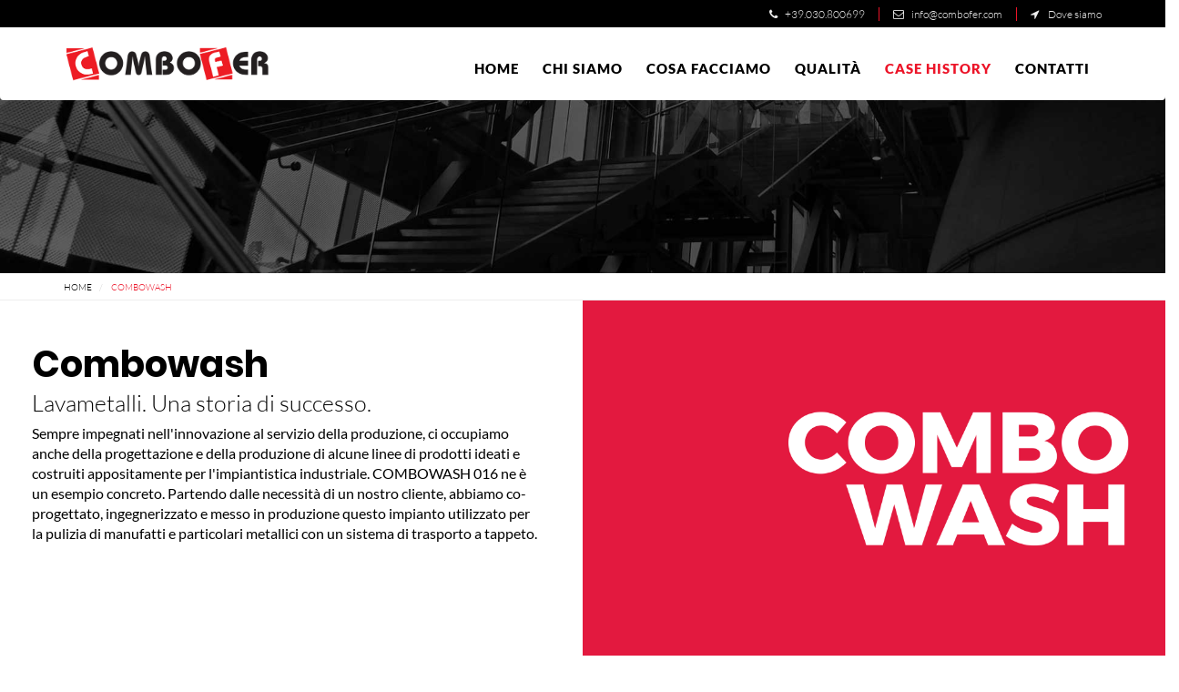

--- FILE ---
content_type: text/html; charset=UTF-8
request_url: https://www.combofer.com/combowash
body_size: 4715
content:








    
    
    
    

<!DOCTYPE html>
<html lang="it">
    <head>

        <meta http-equiv="Content-Type" content="text/html; charset=UTF-8"/>
<meta name="viewport" content="width=device-width, initial-scale=1, maximum-scale=1, user-scalable=0"/>
<link rel="shortcut icon" href="https://www.combofer.com/themes/combofer/assets/images/favicon.ico"/>
<title>Combofer - Case History Combowash</title>
<meta name='description' content='Partendo dalle necessità di un nostro cliente, abbiamo co-progettato, ingegnerizzato e messo in produzione COMBOWASH 016, impianto utilizzato per la pulizia di manufatti e particolari metallici con un sistema di trasporto a tappeto.'>
<meta name='keywords' content=''>

<meta name="google-site-verification" content="PlWk3Jxpfn3-6x5l2okO1J1qecrHcHAICVDBWppNS1o" />

<meta property="og:title" content="Combofer - Case History Combowash" />
<meta property="og:description" content="Partendo dalle necessità di un nostro cliente, abbiamo co-progettato, ingegnerizzato e messo in produzione COMBOWASH 016, impianto utilizzato per la pulizia di manufatti e particolari metallici con un sistema di trasporto a tappeto." />
<meta property="og:type" content="website" />
<link href="https://www.combofer.com/combine/0302022070f4b714f4da396b5b1c8676-1539600773" rel="stylesheet" type="text/css" media="all">

<link href="https://www.combofer.com/themes/combofer/assets/css/style.css" rel="stylesheet">


<script type="text/javascript"> var _iub = _iub || []; _iub.csConfiguration = {"ccpaAcknowledgeOnDisplay":true,"consentOnContinuedBrowsing":false,"countryDetection":true,"enableCcpa":true,"invalidateConsentWithoutLog":true,"perPurposeConsent":true,"siteId":1370144,"whitelabel":false,"cookiePolicyId":86232597,"lang":"it", "banner":{ "acceptButtonColor":"#000000","acceptButtonDisplay":true,"backgroundColor":"#FFFFFF","closeButtonDisplay":false,"customizeButtonDisplay":true,"explicitWithdrawal":true,"listPurposes":true,"position":"float-top-center","rejectButtonColor":"#B2B2B2","rejectButtonDisplay":true,"textColor":"#000000" }}; </script> <script type="text/javascript" src="//cdn.iubenda.com/cs/ccpa/stub.js"></script> <script type="text/javascript" src="//cdn.iubenda.com/cs/iubenda_cs.js" charset="UTF-8" async></script>
    </head>

    <body>

        <div id="loading">
    <div id="loading-center">
        <div id="loading-center-absolute">
            <div class="loader">Caricamento...</div>
        </div>
    </div>
</div>
        <div class="site">

            <header class="noo-header header-default">
    <div class="navbar-wrapper">
        <div class="navbar navbar-default">
            <div class="noo-topbar">
                <div class="container">
                    <ul class="pull-right">
                        <li>
                            <a href="tel:0039030800699"><i class="fa fa-phone"></i>+39.030.800699</a>
                        </li>
                        <li>
                            <a href="mailto:info@combofer.com">
                                <i class="fa fa-envelope-o"></i>info@combofer.com
                            </a>
                        </li>
                        <li>
                            <a href="/contatti">
                                <i class="fa fa-location-arrow"></i>
                                Dove siamo
                            </a>
                        </li>
                    </ul>
                </div>
            </div>
            <div class="noo-nav-header4">
                <div class="container">
                    <div class="noo-nav-wrap">
                        <div class="navbar-header pull-left">
                            <button data-target=".nav-collapse" class="btn-navbar noo_icon_menu" type="button">
                                <i class="fa fa-bars"></i>
                            </button>
                            <a href="https://www.combofer.com" class="navbar-brand">
                                <img class="noo-logo-img noo-logo-normal" src="/storage/app/media/logo.png" alt="">
                            </a>
                        </div>
                            <nav class="pull-right noo-main-menu">
        <ul class="nav-collapse navbar-nav">
                <li role="presentation" class="   ">
                    <a href="https://www.combofer.com" target="_self">
                Home
            </a>
        
            </li>
    <li role="presentation" class="   ">
                    <a href="https://www.combofer.com/chi-siamo" target="_self">
                Chi siamo
            </a>
        
            </li>
    <li role="presentation" class="menu-item-has-children   ">
                    <a href="#" target="_self">
                Cosa Facciamo
            </a>
        
                    <ul class="sub-menu">    <li role="presentation" class="   ">
                    <a href="https://www.combofer.com/carpenteria-industriale" target="_self">
                Carpenteria Industriale
            </a>
        
            </li>
    <li role="presentation" class="   ">
                    <a href="https://www.combofer.com/carpenteria-metallica" target="_self">
                Carpenteria Metallica
            </a>
        
            </li>
    <li role="presentation" class="   ">
                    <a href="https://www.combofer.com/carpenteria-civile" target="_self">
                Carpenteria Civile
            </a>
        
            </li>
    <li role="presentation" class="   ">
                    <a href="https://www.combofer.com/impiantistica" target="_self">
                Impiantistica Industriale
            </a>
        
            </li>
</ul>
            </li>
    <li role="presentation" class="   ">
                    <a href="https://www.combofer.com/qualita" target="_self">
                Qualità
            </a>
        
            </li>
    <li role="presentation" class="menu-item-has-children  current-menu-item ">
                    <a href="#" target="_self">
                Case History
            </a>
        
                    <ul class="sub-menu">    <li role="presentation" class=" current-menu-item  ">
                    <a href="https://www.combofer.com/combowash" target="_self">
                Combowash
            </a>
        
            </li>
    <li role="presentation" class="   ">
                    <a href="https://www.combofer.com/impianto-con-vasche" target="_self">
                Impianto con vasche
            </a>
        
            </li>
</ul>
            </li>
    <li role="presentation" class="   ">
                    <a href="https://www.combofer.com/contatti" target="_self">
                Contatti
            </a>
        
            </li>
        </ul>
    </nav>
                    </div>
                </div>
            </div>
        </div>
    </div>
</header>
            <section class="noo-page-heading-small-product-bio" style="background-image: url('/storage/app/media/pages/carpenteria_industriale_00.jpg')"></section>

            <div class="breadcrumb-container">
    <div class="container">
        <ol class="breadcrumb">
            <li><a href="https://www.combofer.com">Home</a></li>
                        <li class="active">
                            Combowash
                        </li>
                    </ol>
    </div>
</div>

            <div id="main" class="mt0 case-history main-content">
                <div class="main-title">
                    <div class="container-fluid type-product">
                        <div class="row type-row">
                            <div class="col-md-6 txt">
                                <h1 class="page-title">Combowash</h1>
                                <h2>Lavametalli. Una storia di successo.</h2>
                                <p>Sempre impegnati nell'innovazione al servizio della produzione, ci occupiamo anche della progettazione e della produzione di alcune linee di prodotti ideati e costruiti appositamente per l'impiantistica industriale. COMBOWASH 016 ne è un esempio concreto. Partendo dalle necessità di un nostro cliente, abbiamo co-progettato, ingegnerizzato e messo in produzione questo impianto utilizzato per la pulizia di manufatti e particolari metallici con un sistema di trasporto a tappeto.</p>
                            </div>
                            <div class="col-md-6 img-thumb">
                                <img src="/storage/app/media/case history/combowash_00.png">
                            </div>
                        </div>
                    </div>
                </div>

                <div class="row">
                    <div class="col-md-12 about-imgs-fluid">
                        <div class="col-sm-6 about-img-fluid">
                            <img src="/storage/app/media/case history/combowash_01.jpg">
                        </div>
                        <div class="col-sm-6 about-img-fluid">
                            <img src="/storage/app/media/case history/combowash_02.jpg">
                        </div>
                    </div>
                </div>

                <div class="container">
                    <div class="col-md-12">
                        <div class="noo-service-content">
                            <div class="row">
                                <h3>COMBOWASH 016</h3>
<div class="col-md-4">

	<p class="number">01</p>

	<p class="title">Progettazione.</p>

	<p>L'impianto è progettato per eseguire le operazioni di lavaggio di manufatti e particolari metallici con sistema di trasporto a tappeto</p>
</div>
<div class="col-md-4">

	<p class="number">02</p>

	<p class="title">Fase di lavaggio.</p>

	<p>La fase di lavaggio avviene con getti di acqua calda in pressione, a propria discrezione è possibile aggiungere un prodotto chimico idoneo per impianti a spruzzo.</p>
</div>
<div class="col-md-4">

	<p class="number">03</p>

	<p class="title">Fase di soffiaggio.</p>

	<p>La fase di soffiaggio avviene per mezzo di aria forzata a temperatura ambiente, mentre la fase di asciugatura per mezzo di aria calda forzata a temperatura regolabile.</p>
</div>                            </div>
                        </div>
                    </div>
                </div>
                
                                <div class="container-fluid type-product">
                                        <div class="row type-row">
                                                <div class="col-md-6 img-thumb"><img src="/storage/app/media/case history/combowash_03.jpg" alt=""></div>
                                                <div class="col-md-6 txt">
                            <h4>Case History : Combowash</h4>
                            <p><strong>Caratteristiche:</strong></p>

<p>dimensione impianto 3065 mm x 1090 mm x 1940 mm LXPXH,</p>

<p>peso a vuoto impianto 700 kg,</p>

<p>dimensione massima pezzo &nbsp;H. 150 mm - L. 150 mm,</p>

<p>capacità vasca di lavaggio Lt. 400,</p>

<p>elettropompa di lavaggio Kw 1.5,</p>

<p>resistenza lavaggio Kw 8 + Kw 8,</p>

<p>dimensione tappeto L. 7500 mm X L. 200mm,</p>

<p>materiale tappeto acciaio Inox AISI 304,</p>

<p>velocità tappeto 0-60 mm/s,</p>

<p>motoriduttore tappeto Kw 0.18 rapporto 1:100,</p>

<p>elettroventilatore di asciugatura Kw 0.55,</p>

<p>resistenza di asciugatura Kw 6 (2 KwX3),</p>

<p>elettroventilatore di soffiaggio Kw 2.2.</p>

<p>I parametri tecnici sopra indicati possono essere modificati</p>

<p>&nbsp;</p>

<p>&nbsp;</p>

<p>
	<br>
</p>

<p>
	<br>
</p>

<p>
	<br>
</p>
                                                    </div>
                                            </div>
                                    </div>
                                        
                <div class="container">
                    <div class="col-md-12">
                        <div class="noo-service-content">
                            <div class="row">
                                
                            </div>
                        </div>
                    </div>
                </div>

                            </div>

            <form data-request="contactForm::onFormSubmit" data-request-validate id="contactform" class="form-submit">
<div class="container-fluid">
    <div class="row row-fluid">
        <div class="col-sm-12">
            <div class="noo-customform book-creative">
                <div class="container">
                    <div class="book-form2">
                        <h2 class="noo-title">
                            Hai dei dubbi su queste tipologie di prodotti?<br><strong>Richiedi maggiori informazioni</strong>
                        </h2>
                        <div class="book-creative-content">
                                <input name="_token" type="hidden" value="LEI3SKP8SIhJ6e5vO9k64Ex10lqqtzDGs3pCE4Du">
                                <div class="noo-form">
                                    <div class="row">
                                        <div class="col-md-6">
                                            <div class="wpcf7-form-control-wrap carle-name">
                                                <div class="error" data-validate-for="nome"></div>
                                                <input type="text" name="nome" value="" size="40" class="wpcf7-form-control" placeholder="Nome">
                                            </div>
                                            <div class="wpcf7-form-control-wrap carle-phone">
                                                <input type="text" name="telefono" value="" size="40" class="wpcf7-form-control" placeholder="Telefono">
                                            </div>
                                        </div>
                                        <div class="col-md-6">
                                            <div class="wpcf7-form-control-wrap carle-name">
                                                <div class="error" data-validate-for="cognome"></div>
                                                <input type="text" name="cognome" value="" size="40" class="wpcf7-form-control" placeholder="Cognome">
                                            </div>
                                            <div class="wpcf7-form-control-wrap carle-email">
                                                <div class="error" data-validate-for="email"></div>
                                                <input type="email" name="email" value="" size="40" class="wpcf7-form-control" placeholder="E-mail">
                                            </div>
                                        </div>
                                        <div class="col-md-12">
                                            <div class="wpcf7-form-control-wrap description">
                                                <div class="error" data-validate-for="messaggio"></div>
                                                <textarea name="messaggio" cols="40" rows="10" class="wpcf7-form-control" placeholder="Lasciaci un messaggio e verrai ricontattato in breve tempo"></textarea>
                                            </div>
                                        </div>
                                        <div class="col-md-12">
                                            <div class="wpcf7-form-control-wrap privacy">
                                                <label class="privacy">
                                                    <div class="error" data-validate-for="privacy"></div>
                                                    <input name="privacy" type="checkbox">Privacy <em>*</em>
                                                </label>
                                                <p class="privacy">Acconsento al trattamento dei dati personali secondo la normativa della Privacy vigente. <a href="//www.iubenda.com/privacy-policy/86232597" class="iubenda-nostyle no-brand iubenda-embed">Consulta Privacy policy</a></p>
                                            </div>
                                        </div>
                                    </div>
                                                                        <div id="contactForm_forms_flash"></div>
                                    <div class="book-form-submit">
                                        <input type="submit" value="Invia richiesta" class="wpcf7-form-control wpcf7-submit">
                                    </div>
                                </div>
                            </form>
                        </div>
                        <div class="svg-top">
                            <svg viewBox="0 0 100 100" preserveAspectRatio="none">
                                <path d="M0 0 L100 0 L0 100" stroke-width="0"></path>
                            </svg>
                        </div>
                        <div class="svg-bottom">
                            <svg viewBox="0 0 100 100" preserveAspectRatio="none">
                                <path d="M0 0 L100 100 L0 100" stroke-width="0"></path>
                            </svg>
                        </div>
                    </div>
                </div>
            </div>
        </div>
    </div>
</div>
</form>
            <footer class="wrap-footer">
    <div class="colophon wigetized">
        <div class="container">
            <div class="widget widget_noo_infomation">
                <div class="noo-info-footer">
                    2026 Copyright Combofer Srl |
                    Via della Repubblica, 187, Sarezzo, BS, Italia |
                    Part. IVA : 03556860983 |
                    <a href="tel:0039030800699">+39.030.800699</a> |
                    <a href="mailto:info@combofer.com">info@combofer.com</a> |
                    <a href="//www.iubenda.com/privacy-policy/86232597" class="iubenda-nostyle no-brand iubenda-embed">Consulta Privacy policy</a>
                    <a href="#" class="iubenda-cs-preferences-link">Preferenze sui cookie</a>
                    <script type="text/javascript">(function (w,d) {var loader = function () {var s = d.createElement("script"), tag = d.getElementsByTagName("script")[0]; s.src = "//cdn.iubenda.com/iubenda.js"; tag.parentNode.insertBefore(s,tag);}; if(w.addEventListener){w.addEventListener("load", loader, false);}else if(w.attachEvent){w.attachEvent("onload", loader);}else{w.onload = loader;}})(window, document);</script>
                </div>
                <div class="noo-info-footer credits">
                    web <a href="https://www.wadagency.it"><img width="18" height="18" src="https://www.combofer.com/themes/combofer/assets/images/wad.png"/> WAD Agency</a>
                </div>
            </div>
        </div>
    </div>
</footer>
        </div>

        <a href="#" class="go-to-top hidden-print"><i class="fa fa-angle-up"></i></a>
        

<script>

(function(i,s,o,g,r,a,m){i['GoogleAnalyticsObject']=r;i[r]=i[r]||function(){
(i[r].q=i[r].q||[]).push(arguments)},i[r].l=1*new Date();a=s.createElement(o),
m=s.getElementsByTagName(o)[0];a.async=1;a.src=g;m.parentNode.insertBefore(a,m)
})(window,document,'script','//www.google-analytics.com/analytics.js','ga');

ga('create', 'UA-125176489-1', 'combofer.com');
ga('set', 'anonymizeIp', true);
ga('send', 'pageview');

</script>

<!-- Google tag (gtag.js) -->
<script async src="https://www.googletagmanager.com/gtag/js?id=G-LPEC41STVJ"></script>
<script>
  window.dataLayer = window.dataLayer || [];
  function gtag(){dataLayer.push(arguments);}
  gtag('js', new Date());

  gtag('config', 'G-LPEC41STVJ');
</script>


<script src="https://www.combofer.com/combine/5ceddf092629da886bdd7259ce9cfeae-1531121807"></script>

<script src="https://www.combofer.com/plugins/martin/forms/assets/js/inline-errors.js"></script>

        
    </body>
</html>

--- FILE ---
content_type: text/css
request_url: https://www.combofer.com/themes/combofer/assets/css/style.css
body_size: 51519
content:
/* @override 
	http://combofer:8888/themes/combofer/assets/css/style.css
	http://test206.wad.agency/themes/combofer/assets/css/style.css
*/

/**
 Table of Contents:

1. GLOBAL STYLING
2. DEFAULT CLASSES
3. HEADER
4. CONTENT
  4.1.  HEADING
  4.2.  BOX LAYOUT
  4.3.  BOOK FREE
  4.4.  TITLE
  4.5.  WHY CHOOSE US
  4.6.  YOUR MONEY SAVE
  4.7.  SERVICES
  4.8.  LIST
  4.9.  TABS
  4.10. BLOG
  4.11. TEAM
  4.12. CLIENTS
  4.13. NEWSLETTER
  4.14. FORM
  4.15. COUNTER
  4.16. PRICING TABLE
  4.17. TESTIMONIAL
  4.18. PRODUCT
  4.19. PRODUCT SLIDER
  4.20. SINGLE PRODUCT
  4.21. POSTER PRODUCT
  4.22. INFORMATION
  4.23. SINGLE SERVICES
  4.24. PORTFOLIO
  4.25. SERVICES GRID
  4.26. PROJECT
  4.27. SINGLE PROJECT
  4.28. APPOINTMENT
5. COMMERCE
  5.1.  SLIDER
  5.2.  PAGE SHOP
  5.3.  SINGLE PRODUCT
  5.4.  SHOPPING CART
  5.5.  COMMERCE CHECKOUT
  5.6.  MY ACCOUNT
  5.7.  WISHLIST
6. FOOTER
7. THEME RTL
8. RESPONSIVE
9. THEME COLOR
  9.1.  THEME PRINTING
  9.2.  THEME CLEANING
  9.3.  THEME CONSTRUCT
  9.4.  THEME TRANSPORT
  9.5.  THEME BIKANG
*
* -----------------------------------------------------------------------------
*/

/* --------------------------------------------------------------------- */
/* 1. GLOBAL STYLING
/* --------------------------------------------------------------------- */

html {
  font-family: sans-serif;
  -ms-text-size-adjust: 100%;
  -webkit-text-size-adjust: 100%;
}
body {
  margin: 0;
}
article,
aside,
details,
figcaption,
figure,
footer,
header,
hgroup,
main,
menu,
nav,
section,
summary {
  display: block;
}
audio,
canvas,
progress,
video {
  display: inline-block;
  vertical-align: baseline;
}
iframe {
  border: none;
}
audio:not([controls]) {
  display: none;
  height: 0;
}
[hidden],
template {
  display: none;
}
a {
  background-color: transparent;
}
a:active,
a:hover {
  outline: 0;
}
abbr[title] {
  border-bottom: 1px dotted;
}
b,
strong {
  font-weight: bold;
}
dfn {
  font-style: italic;
}
h1 {
  font-size: 2em;
  margin: 0.67em 0;
}
mark {
  background: #ff0;
  color: #000;
}
small {
  font-size: 80%;
}
sub,
sup {
  font-size: 75%;
  line-height: 0;
  position: relative;
  vertical-align: baseline;
}
sup {
  top: -0.5em;
}
sub {
  bottom: -0.25em;
}
img {
  border: 0;
}
svg:not(:root) {
  overflow: hidden;
}
figure {
  margin: 1em 40px;
}
hr {
  box-sizing: content-box;
  height: 0;
}
pre {
  overflow: auto;
}
code,
kbd,
pre,
samp {
  font-family: monospace, monospace;
  font-size: 1em;
}
button,
input,
optgroup,
select,
textarea {
  color: inherit;
  font: inherit;
  margin: 0;
}
button {
  overflow: visible;
}
button,
select {
  text-transform: none;
}
button,
html input[type="button"],
input[type="reset"],
input[type="submit"] {
  -webkit-appearance: button;
  cursor: pointer;
}
button[disabled],
html input[disabled] {
  cursor: default;
}
button::-moz-focus-inner,
input::-moz-focus-inner {
  border: 0;
  padding: 0;
}
input {
  line-height: normal;
}
input[type="checkbox"],
input[type="radio"] {
  box-sizing: border-box;
  padding: 0;
}
input[type="number"]::-webkit-inner-spin-button,
input[type="number"]::-webkit-outer-spin-button {
  height: auto;
}
input[type="search"] {
  -webkit-appearance: textfield;
  box-sizing: content-box;
}
input[type="search"]::-webkit-search-cancel-button,
input[type="search"]::-webkit-search-decoration {
  -webkit-appearance: none;
}
fieldset {
  border: 1px solid #c0c0c0;
  margin: 0 2px;
  padding: 0.35em 0.625em 0.75em;
}
legend {
  border: 0;
  padding: 0;
}
textarea {
  overflow: auto;
}
optgroup {
  font-weight: bold;
}
table {
  border-collapse: collapse;
  border-spacing: 0;
}
td,
th {
  padding: 0;
}
* {
  -webkit-box-sizing: border-box;
  -moz-box-sizing: border-box;
  box-sizing: border-box;
}
*:before,
*:after {
  -webkit-box-sizing: border-box;
  -moz-box-sizing: border-box;
  box-sizing: border-box;
}
html {
  font-size: 10px;
  -webkit-tap-highlight-color: rgba(0, 0, 0, 0);
}
body {
  font-family: 'Lato', sans-serif;
  font-size: 14px;
  line-height: 24px;
  color: #333333;
  background-color: #ffffff;
  font-weight: 400;
}
input,
button,
select,
textarea {
  font-family: inherit;
  font-size: inherit;
  line-height: inherit;
}
a {
  color: #000000;
  text-decoration: none;
}
a:hover,
a:focus {
  color: #EC1428;
  text-decoration: underline;
}
a:focus {
  outline: thin dotted;
  outline: 5px auto -webkit-focus-ring-color;
  outline-offset: -2px;
}
figure {
  margin: 0;
}
img {
  vertical-align: middle;
}
.img-responsive {
  display: block;
  max-width: 100%;
  height: auto;
}
.img-rounded {
  border-radius: 6px;
}
.img-thumbnail {
  padding: 4px;
  line-height: 1.428571429;
  background-color: #ffffff;
  border: 1px solid #dddddd;
  border-radius: 4px;
  -webkit-transition: all 0.2s ease-in-out;
  -o-transition: all 0.2s ease-in-out;
  transition: all 0.2s ease-in-out;
  display: inline-block;
  max-width: 100%;
  height: auto;
}
.img-circle {
  border-radius: 50%;
}
hr {
  margin-top: 20px;
  margin-bottom: 20px;
  border: 0;
  border-top: 1px solid #eeeeee;
}
.sr-only {
  position: absolute;
  width: 1px;
  height: 1px;
  margin: -1px;
  padding: 0;
  overflow: hidden;
  clip: rect(0, 0, 0, 0);
  border: 0;
}
.sr-only-focusable:active,
.sr-only-focusable:focus {
  position: static;
  width: auto;
  height: auto;
  margin: 0;
  overflow: visible;
  clip: auto;
}
[role="button"] {
  cursor: pointer;
}
h1,
h2,
h3,
h4,
h5,
h6,
.h1,
.h2,
.h3,
.h4,
.h5,
.h6 {
	font-family: 'Poppins', sans-serif;
  font-weight: 300;
  line-height: 1.1;
  color: #000;
}
h1 small,
h2 small,
h3 small,
h4 small,
h5 small,
h6 small,
.h1 small,
.h2 small,
.h3 small,
.h4 small,
.h5 small,
.h6 small,
h1 .small,
h2 .small,
h3 .small,
h4 .small,
h5 .small,
h6 .small,
.h1 .small,
.h2 .small,
.h3 .small,
.h4 .small,
.h5 .small,
.h6 .small {
  font-weight: normal;
  line-height: 1;
  color: #777777;
}
h1,
.h1,
h2,
.h2,
h3,
.h3 {
  margin-top: 20px;
  margin-bottom: 10px;
}
h1 small,
.h1 small,
h2 small,
.h2 small,
h3 small,
.h3 small,
h1 .small,
.h1 .small,
h2 .small,
.h2 .small,
h3 .small,
.h3 .small {
  font-size: 65%;
}
h4,
.h4,
h5,
.h5,
h6,
.h6 {
  margin-top: 10px;
  margin-bottom: 10px;
}
h4 small,
.h4 small,
h5 small,
.h5 small,
h6 small,
.h6 small,
h4 .small,
.h4 .small,
h5 .small,
.h5 .small,
h6 .small,
.h6 .small {
  font-size: 75%;
}
h1,
.h1 {
  font-size: 36px;
}
h2,
.h2 {
  font-size: 30px;
  line-height: 1em;
  margin-top: 0;
}
h3,
.h3 {
  font-size: 24px;
}
h4,
.h4 {
  font-size: 18px;
}
h5,
.h5 {
  font-size: 14px;
}
h6,
.h6 {
  font-size: 12px;
}
p {
	font-family: 'Lato', sans-serif;
  margin: 0 0 10px;
  color: #000;
  font-size: 14px;
  line-height: 20px;
  font-weight: 400;
}
.single p {
  margin-bottom: 20px;
}
.single p strong {
  color: #333333;
}
.single ul {
  padding-left: 18px;
  margin-bottom: 20px;
  color: #6b6b6b;
}
.single ul li {
  line-height: 32px;
}
.single h1,
.single h2,
.single h3,
.single h4,
.single h5,
.single h6 {
  margin-bottom: 20px;
}
.lead {
  margin-bottom: 20px;
  font-size: 16px;
  font-weight: 300;
  line-height: 1.4;
}
@media (min-width: 768px) {
  .lead {
    font-size: 21px;
  }
}
small,
.small {
  font-size: 85%;
}
mark,
.mark {
  background-color: #fcf8e3;
  padding: .2em;
}
.text-left {
  text-align: left;
}
.text-right {
  text-align: right;
}
.text-center {
  text-align: center;
}
.text-justify {
  text-align: justify;
}
.text-nowrap {
  white-space: nowrap;
}
.text-lowercase {
  text-transform: lowercase;
}
.text-uppercase {
  text-transform: uppercase;
}
.text-capitalize {
  text-transform: capitalize;
}
.text-muted {
  color: #777777;
}
.text-primary {
  color: #EC1428;
}
a.text-primary:hover,
a.text-primary:focus {
  color: #01146b;
}
.text-success {
  color: #3c763d;
}
a.text-success:hover,
a.text-success:focus {
  color: #2b542c;
}
.text-info {
  color: #31708f;
}
a.text-info:hover,
a.text-info:focus {
  color: #245269;
}
.text-warning {
  color: #8a6d3b;
}
a.text-warning:hover,
a.text-warning:focus {
  color: #66512c;
}
.text-danger {
  color: #a94442;
}
a.text-danger:hover,
a.text-danger:focus {
  color: #843534;
}
.bg-primary {
  color: #fff;
  background-color: #EC1428;
}
a.bg-primary:hover,
a.bg-primary:focus {
  background-color: #01146b;
}
.bg-success {
  background-color: #dff0d8;
}
a.bg-success:hover,
a.bg-success:focus {
  background-color: #c1e2b3;
}
.bg-info {
  background-color: #d9edf7;
}
a.bg-info:hover,
a.bg-info:focus {
  background-color: #afd9ee;
}
.bg-warning {
  background-color: #fcf8e3;
}
a.bg-warning:hover,
a.bg-warning:focus {
  background-color: #f7ecb5;
}
.bg-danger {
  background-color: #f2dede;
}
a.bg-danger:hover,
a.bg-danger:focus {
  background-color: #e4b9b9;
}
.page-header {
  padding-bottom: 9px;
  margin: 40px 0 20px;
  border-bottom: 1px solid #eeeeee;
}
ul,
ol {
  margin-top: 0;
  margin-bottom: 10px;
}
ul ul,
ol ul,
ul ol,
ol ol {
  margin-bottom: 0;
}
.list-unstyled {
  padding-left: 0;
  list-style: none;
}
.list-inline {
  padding-left: 0;
  list-style: none;
  margin-left: -5px;
}
.list-inline > li {
  display: inline-block;
  padding-left: 5px;
  padding-right: 5px;
}
dl {
  margin-top: 0;
  margin-bottom: 20px;
}
dt,
dd {
  line-height: 1.428571429;
}
dt {
  font-weight: bold;
}
dd {
  margin-left: 0;
}
@media (min-width: 768px) {
  .dl-horizontal dt {
    float: left;
    width: 160px;
    clear: left;
    text-align: right;
    overflow: hidden;
    text-overflow: ellipsis;
    white-space: nowrap;
  }
  .dl-horizontal dd {
    margin-left: 180px;
  }
}
abbr[title],
abbr[data-original-title] {
  cursor: help;
  border-bottom: 1px dotted #777777;
}
.initialism {
  font-size: 90%;
  text-transform: uppercase;
}
blockquote {
  padding: 10px 20px;
  margin: 0 0 20px;
  font-size: 17.5px;
  border-left: 5px solid #eeeeee;
}
blockquote p:last-child,
blockquote ul:last-child,
blockquote ol:last-child {
  margin-bottom: 0;
}
blockquote footer,
blockquote small,
blockquote .small {
  display: block;
  font-size: 80%;
  line-height: 1.428571429;
  color: #777777;
}
blockquote footer:before,
blockquote small:before,
blockquote .small:before {
  content: '\2014 \00A0';
}
.blockquote-reverse,
blockquote.pull-right {
  padding-right: 15px;
  padding-left: 0;
  border-right: 5px solid #eeeeee;
  border-left: 0;
  text-align: right;
}
.blockquote-reverse footer:before,
blockquote.pull-right footer:before,
.blockquote-reverse small:before,
blockquote.pull-right small:before,
.blockquote-reverse .small:before,
blockquote.pull-right .small:before {
  content: '';
}
.blockquote-reverse footer:after,
blockquote.pull-right footer:after,
.blockquote-reverse small:after,
blockquote.pull-right small:after,
.blockquote-reverse .small:after,
blockquote.pull-right .small:after {
  content: '\00A0 \2014';
}
address {
  margin-bottom: 20px;
  font-style: normal;
  line-height: 1.428571429;
}
.width60-center {
  width: 60%;
  margin: auto;
  text-align: center;
}
.width50-center {
  width: 50%;
  margin: auto;
  text-align: center;
}
.noo-text-responsive {
  text-align: center;
  font-size: 24px;
  line-height: 40px;
  font-weight: 800;
  color: #000;
  width: 60%;
  margin: auto !important;
}
div.custom-width-left35 {
  width: 35%;
}
@media (max-width: 1400px) {
  div.custom-width-left35 {
    width: 45%;
  }
}
@media (max-width: 991px) {
  div.custom-width-left35 {
    width: 50%;
  }
}
@media (max-width: 767px) {
  div.custom-width-left35 {
    width: 100%;
  }
}
.color-second {
  color: #d13420;
}
code,
kbd,
pre,
samp {
  font-family: Menlo, Monaco, Consolas, "Courier New", monospace;
}
code {
  padding: 2px 4px;
  font-size: 90%;
  color: #c7254e;
  background-color: #f9f2f4;
  border-radius: 4px;
}
kbd {
  padding: 2px 4px;
  font-size: 90%;
  color: #ffffff;
  background-color: #333333;
  border-radius: 3px;
  box-shadow: inset 0 -1px 0 rgba(0, 0, 0, 0.25);
}
kbd kbd {
  padding: 0;
  font-size: 100%;
  font-weight: bold;
  box-shadow: none;
}
pre {
  display: block;
  padding: 9.5px;
  margin: 0 0 10px;
  font-size: 13px;
  line-height: 1.428571429;
  word-break: break-all;
  word-wrap: break-word;
  color: #333333;
  background-color: #f5f5f5;
  border: 1px solid #cccccc;
  border-radius: 4px;
}
pre code {
  padding: 0;
  font-size: inherit;
  color: inherit;
  white-space: pre-wrap;
  background-color: transparent;
  border-radius: 0;
}
.pre-scrollable {
  max-height: 340px;
  overflow-y: scroll;
}
fieldset {
  padding: 0;
  margin: 0;
  border: 0;
  min-width: 0;
}
legend {
  display: block;
  width: 100%;
  padding: 0;
  margin-bottom: 20px;
  font-size: 21px;
  line-height: inherit;
  color: #333333;
  border: 0;
  border-bottom: 1px solid #e5e5e5;
}
label {
  display: inline-block;
  max-width: 100%;
  margin-bottom: 5px;
  font-weight: bold;
}

input.wpcf7-form-control.wpcf7-submit {
	width: 100%;
}

label {
  font-family: 'Poppins', sans-serif;
  font-size: 10px;
  line-height: 12px;
  color: #aaa;
  margin-bottom: 0;
  font-weight: 400;
  text-transform: uppercase;
}
input[type="search"] {
  -webkit-box-sizing: border-box;
  -moz-box-sizing: border-box;
  box-sizing: border-box;
}
input[type="radio"],
input[type="checkbox"] {
  margin: 4px 0 0;
  margin-top: 1px \9;
  line-height: normal;
}
input[type="file"] {
  display: block;
}
input[type="range"] {
  display: block;
  width: 100%;
}
select[multiple],
select[size] {
  height: auto;
}
input[type="file"]:focus,
input[type="radio"]:focus,
input[type="checkbox"]:focus {
  outline: thin dotted;
  outline: 5px auto -webkit-focus-ring-color;
  outline-offset: -2px;
}
output {
  display: block;
  padding-top: 7px;
  font-size: 14px;
  line-height: 1.428571429;
  color: #555555;
}
.form-control {
  display: block;
  width: 100%;
  height: 34px;
  padding: 6px 12px;
  font-size: 14px;
  line-height: 1.428571429;
  color: #555555;
  background-color: #ffffff;
  background-image: none;
  border: 1px solid #cccccc;
  border-radius: 4px;
  -webkit-box-shadow: inset 0 1px 1px rgba(0, 0, 0, 0.075);
  box-shadow: inset 0 1px 1px rgba(0, 0, 0, 0.075);
  -webkit-transition: border-color ease-in-out .15s, box-shadow ease-in-out .15s;
  -o-transition: border-color ease-in-out .15s, box-shadow ease-in-out .15s;
  transition: border-color ease-in-out .15s, box-shadow ease-in-out .15s;
}
.form-control:focus {
  border-color: #66afe9;
  outline: 0;
  -webkit-box-shadow: inset 0 1px 1px rgba(0,0,0,.075), 0 0 8px rgba(102, 175, 233, 0.6);
  box-shadow: inset 0 1px 1px rgba(0,0,0,.075), 0 0 8px rgba(102, 175, 233, 0.6);
}
.form-control::-moz-placeholder {
  color: #999999;
  opacity: 1;
}
.form-control:-ms-input-placeholder {
  color: #999999;
}
.form-control::-webkit-input-placeholder {
  color: #999999;
}
.form-control::-moz-placeholder {
  color: #696969;
  opacity: 1;
}
.form-control:-ms-input-placeholder {
  color: #696969;
}
.form-control::-webkit-input-placeholder {
  color: #696969;
}
.form-control[disabled],
.form-control[readonly],
fieldset[disabled] .form-control {
  background-color: #eeeeee;
  opacity: 1;
}
.form-control[disabled],
fieldset[disabled] .form-control {
  cursor: not-allowed;
}
textarea.form-control {
  height: auto;
}
input[type="search"] {
  -webkit-appearance: none;
}
@media screen and (-webkit-min-device-pixel-ratio: 0) {
  input[type="date"].form-control,
  input[type="time"].form-control,
  input[type="datetime-local"].form-control,
  input[type="month"].form-control {
    line-height: 34px;
  }
  input[type="date"].input-sm,
  input[type="time"].input-sm,
  input[type="datetime-local"].input-sm,
  input[type="month"].input-sm,
  .input-group-sm input[type="date"],
  .input-group-sm input[type="time"],
  .input-group-sm input[type="datetime-local"],
  .input-group-sm input[type="month"] {
    line-height: 30px;
  }
  input[type="date"].input-lg,
  input[type="time"].input-lg,
  input[type="datetime-local"].input-lg,
  input[type="month"].input-lg,
  .input-group-lg input[type="date"],
  .input-group-lg input[type="time"],
  .input-group-lg input[type="datetime-local"],
  .input-group-lg input[type="month"] {
    line-height: 46px;
  }
}
.form-group {
  margin-bottom: 15px;
}
.radio,
.checkbox {
  position: relative;
  display: block;
  margin-top: 10px;
  margin-bottom: 10px;
}
.radio label,
.checkbox label {
  min-height: 20px;
  padding-left: 20px;
  margin-bottom: 0;
  font-weight: normal;
  cursor: pointer;
}
.radio input[type="radio"],
.radio-inline input[type="radio"],
.checkbox input[type="checkbox"],
.checkbox-inline input[type="checkbox"] {
  position: absolute;
  margin-left: -20px;
  margin-top: 4px \9;
}
.radio + .radio,
.checkbox + .checkbox {
  margin-top: -5px;
}
.radio-inline,
.checkbox-inline {
  position: relative;
  display: inline-block;
  padding-left: 20px;
  margin-bottom: 0;
  vertical-align: middle;
  font-weight: normal;
  cursor: pointer;
}
.radio-inline + .radio-inline,
.checkbox-inline + .checkbox-inline {
  margin-top: 0;
  margin-left: 10px;
}
input[type="radio"][disabled],
input[type="checkbox"][disabled],
input[type="radio"].disabled,
input[type="checkbox"].disabled,
fieldset[disabled] input[type="radio"],
fieldset[disabled] input[type="checkbox"] {
  cursor: not-allowed;
}
.radio-inline.disabled,
.checkbox-inline.disabled,
fieldset[disabled] .radio-inline,
fieldset[disabled] .checkbox-inline {
  cursor: not-allowed;
}
.radio.disabled label,
.checkbox.disabled label,
fieldset[disabled] .radio label,
fieldset[disabled] .checkbox label {
  cursor: not-allowed;
}
.form-control-static {
  padding-top: 7px;
  padding-bottom: 7px;
  margin-bottom: 0;
  min-height: 34px;
}
.form-control-static.input-lg,
.form-control-static.input-sm {
  padding-left: 0;
  padding-right: 0;
}
.input-sm {
  height: 30px;
  padding: 5px 10px;
  font-size: 12px;
  line-height: 1.5;
  border-radius: 3px;
}
select.input-sm {
  height: 30px;
  line-height: 30px;
}
textarea.input-sm,
select[multiple].input-sm {
  height: auto;
}
.form-group-sm .form-control {
  height: 30px;
  padding: 5px 10px;
  font-size: 12px;
  line-height: 1.5;
  border-radius: 3px;
}
.form-group-sm select.form-control {
  height: 30px;
  line-height: 30px;
}
.form-group-sm textarea.form-control,
.form-group-sm select[multiple].form-control {
  height: auto;
}
.form-group-sm .form-control-static {
  height: 30px;
  min-height: 32px;
  padding: 6px 10px;
  font-size: 12px;
  line-height: 1.5;
}
.input-lg {
  height: 46px;
  padding: 10px 16px;
  font-size: 18px;
  line-height: 1.3333333;
  border-radius: 6px;
}
select.input-lg {
  height: 46px;
  line-height: 46px;
}
textarea.input-lg,
select[multiple].input-lg {
  height: auto;
}
.form-group-lg .form-control {
  height: 46px;
  padding: 10px 16px;
  font-size: 18px;
  line-height: 1.3333333;
  border-radius: 6px;
}
.form-group-lg select.form-control {
  height: 46px;
  line-height: 46px;
}
.form-group-lg textarea.form-control,
.form-group-lg select[multiple].form-control {
  height: auto;
}
.form-group-lg .form-control-static {
  height: 46px;
  min-height: 38px;
  padding: 11px 16px;
  font-size: 18px;
  line-height: 1.3333333;
}
.has-feedback {
  position: relative;
}
.has-feedback .form-control {
  padding-right: 42.5px;
}
.form-control-feedback {
  position: absolute;
  top: 0;
  right: 0;
  z-index: 2;
  display: block;
  width: 34px;
  height: 34px;
  line-height: 34px;
  text-align: center;
  pointer-events: none;
}
.input-lg + .form-control-feedback,
.input-group-lg + .form-control-feedback,
.form-group-lg .form-control + .form-control-feedback {
  width: 46px;
  height: 46px;
  line-height: 46px;
}
.input-sm + .form-control-feedback,
.input-group-sm + .form-control-feedback,
.form-group-sm .form-control + .form-control-feedback {
  width: 30px;
  height: 30px;
  line-height: 30px;
}
.has-success .help-block,
.has-success .control-label,
.has-success .radio,
.has-success .checkbox,
.has-success .radio-inline,
.has-success .checkbox-inline,
.has-success.radio label,
.has-success.checkbox label,
.has-success.radio-inline label,
.has-success.checkbox-inline label {
  color: #3c763d;
}
.has-success .form-control {
  border-color: #3c763d;
  -webkit-box-shadow: inset 0 1px 1px rgba(0, 0, 0, 0.075);
  box-shadow: inset 0 1px 1px rgba(0, 0, 0, 0.075);
}
.has-success .form-control:focus {
  border-color: #2b542c;
  -webkit-box-shadow: inset 0 1px 1px rgba(0, 0, 0, 0.075), 0 0 6px #67b168;
  box-shadow: inset 0 1px 1px rgba(0, 0, 0, 0.075), 0 0 6px #67b168;
}
.has-success .input-group-addon {
  color: #3c763d;
  border-color: #3c763d;
  background-color: #dff0d8;
}
.has-success .form-control-feedback {
  color: #3c763d;
}
.has-warning .help-block,
.has-warning .control-label,
.has-warning .radio,
.has-warning .checkbox,
.has-warning .radio-inline,
.has-warning .checkbox-inline,
.has-warning.radio label,
.has-warning.checkbox label,
.has-warning.radio-inline label,
.has-warning.checkbox-inline label {
  color: #8a6d3b;
}
.has-warning .form-control {
  border-color: #8a6d3b;
  -webkit-box-shadow: inset 0 1px 1px rgba(0, 0, 0, 0.075);
  box-shadow: inset 0 1px 1px rgba(0, 0, 0, 0.075);
}
.has-warning .form-control:focus {
  border-color: #66512c;
  -webkit-box-shadow: inset 0 1px 1px rgba(0, 0, 0, 0.075), 0 0 6px #c0a16b;
  box-shadow: inset 0 1px 1px rgba(0, 0, 0, 0.075), 0 0 6px #c0a16b;
}
.has-warning .input-group-addon {
  color: #8a6d3b;
  border-color: #8a6d3b;
  background-color: #fcf8e3;
}
.has-warning .form-control-feedback {
  color: #8a6d3b;
}
.has-error .help-block,
.has-error .control-label,
.has-error .radio,
.has-error .checkbox,
.has-error .radio-inline,
.has-error .checkbox-inline,
.has-error.radio label,
.has-error.checkbox label,
.has-error.radio-inline label,
.has-error.checkbox-inline label {
  color: #a94442;
}
.has-error .form-control {
  border-color: #a94442;
  -webkit-box-shadow: inset 0 1px 1px rgba(0, 0, 0, 0.075);
  box-shadow: inset 0 1px 1px rgba(0, 0, 0, 0.075);
}
.has-error .form-control:focus {
  border-color: #843534;
  -webkit-box-shadow: inset 0 1px 1px rgba(0, 0, 0, 0.075), 0 0 6px #ce8483;
  box-shadow: inset 0 1px 1px rgba(0, 0, 0, 0.075), 0 0 6px #ce8483;
}
.has-error .input-group-addon {
  color: #a94442;
  border-color: #a94442;
  background-color: #f2dede;
}
.has-error .form-control-feedback {
  color: #a94442;
}
.has-feedback label ~ .form-control-feedback {
  top: 25px;
}
.has-feedback label.sr-only ~ .form-control-feedback {
  top: 0;
}
.help-block {
  display: block;
  margin-top: 5px;
  margin-bottom: 10px;
  color: #737373;
}
@media (min-width: 768px) {
  .form-inline .form-group {
    display: inline-block;
    margin-bottom: 0;
    vertical-align: middle;
  }
  .form-inline .form-control {
    display: inline-block;
    width: auto;
    vertical-align: middle;
  }
  .form-inline .form-control-static {
    display: inline-block;
  }
  .form-inline .input-group {
    display: inline-table;
    vertical-align: middle;
  }
  .form-inline .input-group .input-group-addon,
  .form-inline .input-group .input-group-btn,
  .form-inline .input-group .form-control {
    width: auto;
  }
  .form-inline .input-group > .form-control {
    width: 100%;
  }
  .form-inline .control-label {
    margin-bottom: 0;
    vertical-align: middle;
  }
  .form-inline .radio,
  .form-inline .checkbox {
    display: inline-block;
    margin-top: 0;
    margin-bottom: 0;
    vertical-align: middle;
  }
  .form-inline .radio label,
  .form-inline .checkbox label {
    padding-left: 0;
  }
  .form-inline .radio input[type="radio"],
  .form-inline .checkbox input[type="checkbox"] {
    position: relative;
    margin-left: 0;
  }
  .form-inline .has-feedback .form-control-feedback {
    top: 0;
  }
}
.form-horizontal .radio,
.form-horizontal .checkbox,
.form-horizontal .radio-inline,
.form-horizontal .checkbox-inline {
  margin-top: 0;
  margin-bottom: 0;
  padding-top: 7px;
}
.form-horizontal .radio,
.form-horizontal .checkbox {
  min-height: 27px;
}
.form-horizontal .form-group {
  margin-left: -15px;
  margin-right: -15px;
}
@media (min-width: 768px) {
  .form-horizontal .control-label {
    text-align: right;
    margin-bottom: 0;
    padding-top: 7px;
  }
}
.form-horizontal .has-feedback .form-control-feedback {
  right: 15px;
}
@media (min-width: 768px) {
  .form-horizontal .form-group-lg .control-label {
    padding-top: 14.333333px;
    font-size: 18px;
  }
}
@media (min-width: 768px) {
  .form-horizontal .form-group-sm .control-label {
    padding-top: 6px;
    font-size: 12px;
  }
}
.btn {
  display: inline-block;
  margin-bottom: 0;
  font-weight: normal;
  text-align: center;
  vertical-align: middle;
  touch-action: manipulation;
  cursor: pointer;
  background-image: none;
  border: 1px solid transparent;
  white-space: nowrap;
  padding: 6px 12px;
  font-size: 14px;
  line-height: 1.428571429;
  border-radius: 4px;
  -webkit-user-select: none;
  -moz-user-select: none;
  -ms-user-select: none;
  user-select: none;
}
.btn:focus,
.btn:active:focus,
.btn.active:focus,
.btn.focus,
.btn:active.focus,
.btn.active.focus {
  outline: thin dotted;
  outline: 5px auto -webkit-focus-ring-color;
  outline-offset: -2px;
}
.btn:hover,
.btn:focus,
.btn.focus {
  color: #333333;
  text-decoration: none;
}
.btn:active,
.btn.active {
  outline: 0;
  background-image: none;
  -webkit-box-shadow: inset 0 3px 5px rgba(0, 0, 0, 0.125);
  box-shadow: inset 0 3px 5px rgba(0, 0, 0, 0.125);
}
.btn.disabled,
.btn[disabled],
fieldset[disabled] .btn {
  cursor: not-allowed;
  opacity: 0.65;
  filter: alpha(opacity=65);
  -webkit-box-shadow: none;
  box-shadow: none;
}
a.btn.disabled,
fieldset[disabled] a.btn {
  pointer-events: none;
}
.btn-default {
  color: #333333;
  background-color: #ffffff;
  border-color: #cccccc;
}
.btn-default:focus,
.btn-default.focus {
  color: #333333;
  background-color: #e6e6e6;
  border-color: #8c8c8c;
}
.btn-default:hover {
  color: #333333;
  background-color: #e6e6e6;
  border-color: #adadad;
}
.btn-default:active,
.btn-default.active,
.open > .dropdown-toggle.btn-default {
  color: #333333;
  background-color: #e6e6e6;
  border-color: #adadad;
}
.btn-default:active:hover,
.btn-default.active:hover,
.open > .dropdown-toggle.btn-default:hover,
.btn-default:active:focus,
.btn-default.active:focus,
.open > .dropdown-toggle.btn-default:focus,
.btn-default:active.focus,
.btn-default.active.focus,
.open > .dropdown-toggle.btn-default.focus {
  color: #333333;
  background-color: #d4d4d4;
  border-color: #8c8c8c;
}
.btn-default:active,
.btn-default.active,
.open > .dropdown-toggle.btn-default {
  background-image: none;
}
.btn-default.disabled,
.btn-default[disabled],
fieldset[disabled] .btn-default,
.btn-default.disabled:hover,
.btn-default[disabled]:hover,
fieldset[disabled] .btn-default:hover,
.btn-default.disabled:focus,
.btn-default[disabled]:focus,
fieldset[disabled] .btn-default:focus,
.btn-default.disabled.focus,
.btn-default[disabled].focus,
fieldset[disabled] .btn-default.focus,
.btn-default.disabled:active,
.btn-default[disabled]:active,
fieldset[disabled] .btn-default:active,
.btn-default.disabled.active,
.btn-default[disabled].active,
fieldset[disabled] .btn-default.active {
  background-color: #ffffff;
  border-color: #cccccc;
}
.btn-default .badge {
  color: #ffffff;
  background-color: #333333;
}
.btn-primary {
  color: #ffffff;
  background-color: #EC1428;
  border-color: #011985;
}
.btn-primary:focus,
.btn-primary.focus {
  color: #ffffff;
  background-color: #01146b;
  border-color: #000106;
}
.btn-primary:hover {
  color: #ffffff;
  background-color: #01146b;
  border-color: #000e48;
}
.btn-primary:active,
.btn-primary.active,
.open > .dropdown-toggle.btn-primary {
  color: #ffffff;
  background-color: #01146b;
  border-color: #000e48;
}
.btn-primary:active:hover,
.btn-primary.active:hover,
.open > .dropdown-toggle.btn-primary:hover,
.btn-primary:active:focus,
.btn-primary.active:focus,
.open > .dropdown-toggle.btn-primary:focus,
.btn-primary:active.focus,
.btn-primary.active.focus,
.open > .dropdown-toggle.btn-primary.focus {
  color: #ffffff;
  background-color: #000e48;
  border-color: #000106;
}
.btn-primary:active,
.btn-primary.active,
.open > .dropdown-toggle.btn-primary {
  background-image: none;
}
.btn-primary.disabled,
.btn-primary[disabled],
fieldset[disabled] .btn-primary,
.btn-primary.disabled:hover,
.btn-primary[disabled]:hover,
fieldset[disabled] .btn-primary:hover,
.btn-primary.disabled:focus,
.btn-primary[disabled]:focus,
fieldset[disabled] .btn-primary:focus,
.btn-primary.disabled.focus,
.btn-primary[disabled].focus,
fieldset[disabled] .btn-primary.focus,
.btn-primary.disabled:active,
.btn-primary[disabled]:active,
fieldset[disabled] .btn-primary:active,
.btn-primary.disabled.active,
.btn-primary[disabled].active,
fieldset[disabled] .btn-primary.active {
  background-color: #EC1428;
  border-color: #011985;
}
.btn-primary .badge {
  color: #EC1428;
  background-color: #ffffff;
}
.btn-success {
  color: #ffffff;
  background-color: #5cb85c;
  border-color: #4cae4c;
}
.btn-success:focus,
.btn-success.focus {
  color: #ffffff;
  background-color: #449d44;
  border-color: #255625;
}
.btn-success:hover {
  color: #ffffff;
  background-color: #449d44;
  border-color: #398439;
}
.btn-success:active,
.btn-success.active,
.open > .dropdown-toggle.btn-success {
  color: #ffffff;
  background-color: #449d44;
  border-color: #398439;
}
.btn-success:active:hover,
.btn-success.active:hover,
.open > .dropdown-toggle.btn-success:hover,
.btn-success:active:focus,
.btn-success.active:focus,
.open > .dropdown-toggle.btn-success:focus,
.btn-success:active.focus,
.btn-success.active.focus,
.open > .dropdown-toggle.btn-success.focus {
  color: #ffffff;
  background-color: #398439;
  border-color: #255625;
}
.btn-success:active,
.btn-success.active,
.open > .dropdown-toggle.btn-success {
  background-image: none;
}
.btn-success.disabled,
.btn-success[disabled],
fieldset[disabled] .btn-success,
.btn-success.disabled:hover,
.btn-success[disabled]:hover,
fieldset[disabled] .btn-success:hover,
.btn-success.disabled:focus,
.btn-success[disabled]:focus,
fieldset[disabled] .btn-success:focus,
.btn-success.disabled.focus,
.btn-success[disabled].focus,
fieldset[disabled] .btn-success.focus,
.btn-success.disabled:active,
.btn-success[disabled]:active,
fieldset[disabled] .btn-success:active,
.btn-success.disabled.active,
.btn-success[disabled].active,
fieldset[disabled] .btn-success.active {
  background-color: #5cb85c;
  border-color: #4cae4c;
}
.btn-success .badge {
  color: #5cb85c;
  background-color: #ffffff;
}
.btn-info {
  color: #ffffff;
  background-color: #5bc0de;
  border-color: #46b8da;
}
.btn-info:focus,
.btn-info.focus {
  color: #ffffff;
  background-color: #31b0d5;
  border-color: #1b6d85;
}
.btn-info:hover {
  color: #ffffff;
  background-color: #31b0d5;
  border-color: #269abc;
}
.btn-info:active,
.btn-info.active,
.open > .dropdown-toggle.btn-info {
  color: #ffffff;
  background-color: #31b0d5;
  border-color: #269abc;
}
.btn-info:active:hover,
.btn-info.active:hover,
.open > .dropdown-toggle.btn-info:hover,
.btn-info:active:focus,
.btn-info.active:focus,
.open > .dropdown-toggle.btn-info:focus,
.btn-info:active.focus,
.btn-info.active.focus,
.open > .dropdown-toggle.btn-info.focus {
  color: #ffffff;
  background-color: #269abc;
  border-color: #1b6d85;
}
.btn-info:active,
.btn-info.active,
.open > .dropdown-toggle.btn-info {
  background-image: none;
}
.btn-info.disabled,
.btn-info[disabled],
fieldset[disabled] .btn-info,
.btn-info.disabled:hover,
.btn-info[disabled]:hover,
fieldset[disabled] .btn-info:hover,
.btn-info.disabled:focus,
.btn-info[disabled]:focus,
fieldset[disabled] .btn-info:focus,
.btn-info.disabled.focus,
.btn-info[disabled].focus,
fieldset[disabled] .btn-info.focus,
.btn-info.disabled:active,
.btn-info[disabled]:active,
fieldset[disabled] .btn-info:active,
.btn-info.disabled.active,
.btn-info[disabled].active,
fieldset[disabled] .btn-info.active {
  background-color: #5bc0de;
  border-color: #46b8da;
}
.btn-info .badge {
  color: #5bc0de;
  background-color: #ffffff;
}
.btn-warning {
  color: #ffffff;
  background-color: #f0ad4e;
  border-color: #eea236;
}
.btn-warning:focus,
.btn-warning.focus {
  color: #ffffff;
  background-color: #ec971f;
  border-color: #985f0d;
}
.btn-warning:hover {
  color: #ffffff;
  background-color: #ec971f;
  border-color: #d58512;
}
.btn-warning:active,
.btn-warning.active,
.open > .dropdown-toggle.btn-warning {
  color: #ffffff;
  background-color: #ec971f;
  border-color: #d58512;
}
.btn-warning:active:hover,
.btn-warning.active:hover,
.open > .dropdown-toggle.btn-warning:hover,
.btn-warning:active:focus,
.btn-warning.active:focus,
.open > .dropdown-toggle.btn-warning:focus,
.btn-warning:active.focus,
.btn-warning.active.focus,
.open > .dropdown-toggle.btn-warning.focus {
  color: #ffffff;
  background-color: #d58512;
  border-color: #985f0d;
}
.btn-warning:active,
.btn-warning.active,
.open > .dropdown-toggle.btn-warning {
  background-image: none;
}
.btn-warning.disabled,
.btn-warning[disabled],
fieldset[disabled] .btn-warning,
.btn-warning.disabled:hover,
.btn-warning[disabled]:hover,
fieldset[disabled] .btn-warning:hover,
.btn-warning.disabled:focus,
.btn-warning[disabled]:focus,
fieldset[disabled] .btn-warning:focus,
.btn-warning.disabled.focus,
.btn-warning[disabled].focus,
fieldset[disabled] .btn-warning.focus,
.btn-warning.disabled:active,
.btn-warning[disabled]:active,
fieldset[disabled] .btn-warning:active,
.btn-warning.disabled.active,
.btn-warning[disabled].active,
fieldset[disabled] .btn-warning.active {
  background-color: #f0ad4e;
  border-color: #eea236;
}
.btn-warning .badge {
  color: #f0ad4e;
  background-color: #ffffff;
}
.btn-danger {
  color: #ffffff;
  background-color: #d9534f;
  border-color: #d43f3a;
}
.btn-danger:focus,
.btn-danger.focus {
  color: #ffffff;
  background-color: #c9302c;
  border-color: #761c19;
}
.btn-danger:hover {
  color: #ffffff;
  background-color: #c9302c;
  border-color: #ac2925;
}
.btn-danger:active,
.btn-danger.active,
.open > .dropdown-toggle.btn-danger {
  color: #ffffff;
  background-color: #c9302c;
  border-color: #ac2925;
}
.btn-danger:active:hover,
.btn-danger.active:hover,
.open > .dropdown-toggle.btn-danger:hover,
.btn-danger:active:focus,
.btn-danger.active:focus,
.open > .dropdown-toggle.btn-danger:focus,
.btn-danger:active.focus,
.btn-danger.active.focus,
.open > .dropdown-toggle.btn-danger.focus {
  color: #ffffff;
  background-color: #ac2925;
  border-color: #761c19;
}
.btn-danger:active,
.btn-danger.active,
.open > .dropdown-toggle.btn-danger {
  background-image: none;
}
.btn-danger.disabled,
.btn-danger[disabled],
fieldset[disabled] .btn-danger,
.btn-danger.disabled:hover,
.btn-danger[disabled]:hover,
fieldset[disabled] .btn-danger:hover,
.btn-danger.disabled:focus,
.btn-danger[disabled]:focus,
fieldset[disabled] .btn-danger:focus,
.btn-danger.disabled.focus,
.btn-danger[disabled].focus,
fieldset[disabled] .btn-danger.focus,
.btn-danger.disabled:active,
.btn-danger[disabled]:active,
fieldset[disabled] .btn-danger:active,
.btn-danger.disabled.active,
.btn-danger[disabled].active,
fieldset[disabled] .btn-danger.active {
  background-color: #d9534f;
  border-color: #d43f3a;
}
.btn-danger .badge {
  color: #d9534f;
  background-color: #ffffff;
}
.btn-link {
  color: #000000;
  font-weight: normal;
  border-radius: 0;
}
.btn-link,
.btn-link:active,
.btn-link.active,
.btn-link[disabled],
fieldset[disabled] .btn-link {
  background-color: transparent;
  -webkit-box-shadow: none;
  box-shadow: none;
}
.btn-link,
.btn-link:hover,
.btn-link:focus,
.btn-link:active {
  border-color: transparent;
}
.btn-link:hover,
.btn-link:focus {
  color: #EC1428;
  text-decoration: underline;
  background-color: transparent;
}
.btn-link[disabled]:hover,
fieldset[disabled] .btn-link:hover,
.btn-link[disabled]:focus,
fieldset[disabled] .btn-link:focus {
  color: #777777;
  text-decoration: none;
}
.btn-lg,
.btn-group-lg > .btn {
  padding: 10px 16px;
  font-size: 18px;
  line-height: 1.3333333;
  border-radius: 6px;
}
.btn-sm,
.btn-group-sm > .btn {
  padding: 5px 10px;
  font-size: 12px;
  line-height: 1.5;
  border-radius: 3px;
}
.btn-xs,
.btn-group-xs > .btn {
  padding: 1px 5px;
  font-size: 12px;
  line-height: 1.5;
  border-radius: 3px;
}
.btn-block {
  display: block;
  width: 100%;
}
.btn-block + .btn-block {
  margin-top: 5px;
}
input[type="submit"].btn-block,
input[type="reset"].btn-block,
input[type="button"].btn-block {
  width: 100%;
}
.noo-sh-button {
  font-style: italic;
  color: #EC1428;
  text-decoration: none;
  margin-right: 25px;
}
.noo-sh-button span {
  border-bottom: 1px dashed #EC1428;
  line-height: 24px;
  display: inline-block;
}
.noo-sh-button i {
  padding-left: 5px;
}
.noo-sh-button:hover {
  color: #EC1428;
}
.noo-sh-button:hover span {
  border-color: #EC1428;
}
.noo-sh-button.sh-bk {
  padding: 8px 32px;
  background: #EC1428;
  border: 0;
  color: #ffffff;
  display: inline-block;
  -webkit-transition: all 0.4s ease 0s;
  -o-transition: all 0.4s ease 0s;
  transition: all 0.4s ease 0s;
  text-transform: uppercase;
  font-weight: 700;
  font-style: normal;
}
.noo-sh-button.sh-bk:hover {
  background: #EC1428;
}
.noo-sh-button.sh-bk:focus {
  outline-color: transparent;
  outline: none;
}
.noo-sh-button.sh-bk span {
  border: 0;
}
.noo-sh-button.sh-bk:hover {
  color: #ffffff;
}
.rev_slider #noo-revo-button-white {
  padding: 8px 33px;
  background: #ffffff;
  border: 0;
  color: #000000;
  display: inline-block;
  -webkit-transition: all 0.4s ease 0s;
  -o-transition: all 0.4s ease 0s;
  transition: all 0.4s ease 0s;
}
.rev_slider #noo-revo-button-white:hover {
  background: #333333;
}
.rev_slider #noo-revo-button-white:focus {
  outline-color: transparent;
  outline: none;
}
.btn-group,
.btn-group-vertical {
  position: relative;
  display: inline-block;
  vertical-align: middle;
}
.btn-group > .btn,
.btn-group-vertical > .btn {
  position: relative;
  float: left;
}
.btn-group > .btn:hover,
.btn-group-vertical > .btn:hover,
.btn-group > .btn:focus,
.btn-group-vertical > .btn:focus,
.btn-group > .btn:active,
.btn-group-vertical > .btn:active,
.btn-group > .btn.active,
.btn-group-vertical > .btn.active {
  z-index: 2;
}
.btn-group .btn + .btn,
.btn-group .btn + .btn-group,
.btn-group .btn-group + .btn,
.btn-group .btn-group + .btn-group {
  margin-left: -1px;
}
.btn-toolbar {
  margin-left: -5px;
}
.btn-toolbar .btn,
.btn-toolbar .btn-group,
.btn-toolbar .input-group {
  float: left;
}
.btn-toolbar > .btn,
.btn-toolbar > .btn-group,
.btn-toolbar > .input-group {
  margin-left: 5px;
}
.btn-group > .btn:not(:first-child):not(:last-child):not(.dropdown-toggle) {
  border-radius: 0;
}
.btn-group > .btn:first-child {
  margin-left: 0;
}
.btn-group > .btn:first-child:not(:last-child):not(.dropdown-toggle) {
  border-bottom-right-radius: 0;
  border-top-right-radius: 0;
}
.btn-group > .btn:last-child:not(:first-child),
.btn-group > .dropdown-toggle:not(:first-child) {
  border-bottom-left-radius: 0;
  border-top-left-radius: 0;
}
.btn-group > .btn-group {
  float: left;
}
.btn-group > .btn-group:not(:first-child):not(:last-child) > .btn {
  border-radius: 0;
}
.btn-group > .btn-group:first-child:not(:last-child) > .btn:last-child,
.btn-group > .btn-group:first-child:not(:last-child) > .dropdown-toggle {
  border-bottom-right-radius: 0;
  border-top-right-radius: 0;
}
.btn-group > .btn-group:last-child:not(:first-child) > .btn:first-child {
  border-bottom-left-radius: 0;
  border-top-left-radius: 0;
}
.btn-group .dropdown-toggle:active,
.btn-group.open .dropdown-toggle {
  outline: 0;
}
.btn-group > .btn + .dropdown-toggle {
  padding-left: 8px;
  padding-right: 8px;
}
.btn-group > .btn-lg + .dropdown-toggle {
  padding-left: 12px;
  padding-right: 12px;
}
.btn-group.open .dropdown-toggle {
  -webkit-box-shadow: inset 0 3px 5px rgba(0, 0, 0, 0.125);
  box-shadow: inset 0 3px 5px rgba(0, 0, 0, 0.125);
}
.btn-group.open .dropdown-toggle.btn-link {
  -webkit-box-shadow: none;
  box-shadow: none;
}
.btn .caret {
  margin-left: 0;
}
.btn-lg .caret {
  border-width: 5px 5px 0;
  border-bottom-width: 0;
}
.dropup .btn-lg .caret {
  border-width: 0 5px 5px;
}
.btn-group-vertical > .btn,
.btn-group-vertical > .btn-group,
.btn-group-vertical > .btn-group > .btn {
  display: block;
  float: none;
  width: 100%;
  max-width: 100%;
}
.btn-group-vertical > .btn-group > .btn {
  float: none;
}
.btn-group-vertical > .btn + .btn,
.btn-group-vertical > .btn + .btn-group,
.btn-group-vertical > .btn-group + .btn,
.btn-group-vertical > .btn-group + .btn-group {
  margin-top: -1px;
  margin-left: 0;
}
.btn-group-vertical > .btn:not(:first-child):not(:last-child) {
  border-radius: 0;
}
.btn-group-vertical > .btn:first-child:not(:last-child) {
  border-top-right-radius: 4px;
  border-bottom-right-radius: 0;
  border-bottom-left-radius: 0;
}
.btn-group-vertical > .btn:last-child:not(:first-child) {
  border-bottom-left-radius: 4px;
  border-top-right-radius: 0;
  border-top-left-radius: 0;
}
.btn-group-vertical > .btn-group:not(:first-child):not(:last-child) > .btn {
  border-radius: 0;
}
.btn-group-vertical > .btn-group:first-child:not(:last-child) > .btn:last-child,
.btn-group-vertical > .btn-group:first-child:not(:last-child) > .dropdown-toggle {
  border-bottom-right-radius: 0;
  border-bottom-left-radius: 0;
}
.btn-group-vertical > .btn-group:last-child:not(:first-child) > .btn:first-child {
  border-top-right-radius: 0;
  border-top-left-radius: 0;
}
.btn-group-justified {
  display: table;
  width: 100%;
  table-layout: fixed;
  border-collapse: separate;
}
.btn-group-justified > .btn,
.btn-group-justified > .btn-group {
  float: none;
  display: table-cell;
  width: 1%;
}
.btn-group-justified > .btn-group .btn {
  width: 100%;
}
.btn-group-justified > .btn-group .dropdown-menu {
  left: auto;
}
[data-toggle="buttons"] > .btn input[type="radio"],
[data-toggle="buttons"] > .btn-group > .btn input[type="radio"],
[data-toggle="buttons"] > .btn input[type="checkbox"],
[data-toggle="buttons"] > .btn-group > .btn input[type="checkbox"] {
  position: absolute;
  clip: rect(0, 0, 0, 0);
  pointer-events: none;
}
.embed-responsive {
  position: relative;
  display: block;
  height: 0;
  padding: 0;
  overflow: hidden;
}
.embed-responsive .embed-responsive-item,
.embed-responsive iframe,
.embed-responsive embed,
.embed-responsive object,
.embed-responsive video {
  position: absolute;
  top: 0;
  left: 0;
  bottom: 0;
  height: 100%;
  width: 100%;
  border: 0;
}
.embed-responsive-16by9 {
  padding-bottom: 56.25%;
}
.embed-responsive-4by3 {
  padding-bottom: 75%;
}
.clearfix:before,
.clearfix:after,
.dl-horizontal dd:before,
.dl-horizontal dd:after,
.container:before,
.container:after,
.container-fluid:before,
.container-fluid:after,
.noo-row:before,
.noo-row:after,
.form-horizontal .form-group:before,
.form-horizontal .form-group:after,
.btn-toolbar:before,
.btn-toolbar:after,
.btn-group-vertical > .btn-group:before,
.btn-group-vertical > .btn-group:after {
  content: " ";
  display: table;
}
.clearfix:after,
.dl-horizontal dd:after,
.container:after,
.container-fluid:after,
.noo-row:after,
.form-horizontal .form-group:after,
.btn-toolbar:after,
.btn-group-vertical > .btn-group:after {
  clear: both;
}
.center-block {
  display: block;
  margin-left: auto;
  margin-right: auto;
}
.pull-right {
  float: right !important;
}
.pull-left {
  float: left !important;
}
.hide {
  display: none !important;
}
.show {
  display: block !important;
}
.invisible {
  visibility: hidden;
}
.text-hide {
  font: 0/0 a;
  color: transparent;
  text-shadow: none;
  background-color: transparent;
  border: 0;
}
.hidden {
  display: none !important;
}
.affix {
  position: fixed;
}
@-ms-viewport {
  width: device-width;
}
.visible-xs,
.visible-sm,
.visible-md,
.visible-lg {
  display: none !important;
}
.visible-xs-block,
.visible-xs-inline,
.visible-xs-inline-block,
.visible-sm-block,
.visible-sm-inline,
.visible-sm-inline-block,
.visible-md-block,
.visible-md-inline,
.visible-md-inline-block,
.visible-lg-block,
.visible-lg-inline,
.visible-lg-inline-block {
  display: none !important;
}
@media (max-width: 767px) {
  .visible-xs {
    display: block !important;
  }
  table.visible-xs {
    display: table !important;
  }
  tr.visible-xs {
    display: table-row !important;
  }
  th.visible-xs,
  td.visible-xs {
    display: table-cell !important;
  }
}
@media (max-width: 767px) {
  .visible-xs-block {
    display: block !important;
  }
}
@media (max-width: 767px) {
  .visible-xs-inline {
    display: inline !important;
  }
}
@media (max-width: 767px) {
  .visible-xs-inline-block {
    display: inline-block !important;
  }
}
@media (min-width: 768px) and (max-width: 991px) {
  .visible-sm {
    display: block !important;
  }
  table.visible-sm {
    display: table !important;
  }
  tr.visible-sm {
    display: table-row !important;
  }
  th.visible-sm,
  td.visible-sm {
    display: table-cell !important;
  }
}
@media (min-width: 768px) and (max-width: 991px) {
  .visible-sm-block {
    display: block !important;
  }
}
@media (min-width: 768px) and (max-width: 991px) {
  .visible-sm-inline {
    display: inline !important;
  }
}
@media (min-width: 768px) and (max-width: 991px) {
  .visible-sm-inline-block {
    display: inline-block !important;
  }
}
@media (min-width: 992px) and (max-width: 1199px) {
  .visible-md {
    display: block !important;
  }
  table.visible-md {
    display: table !important;
  }
  tr.visible-md {
    display: table-row !important;
  }
  th.visible-md,
  td.visible-md {
    display: table-cell !important;
  }
}
@media (min-width: 992px) and (max-width: 1199px) {
  .visible-md-block {
    display: block !important;
  }
}
@media (min-width: 992px) and (max-width: 1199px) {
  .visible-md-inline {
    display: inline !important;
  }
}
@media (min-width: 992px) and (max-width: 1199px) {
  .visible-md-inline-block {
    display: inline-block !important;
  }
}
@media (min-width: 1200px) {
  .visible-lg {
    display: block !important;
  }
  table.visible-lg {
    display: table !important;
  }
  tr.visible-lg {
    display: table-row !important;
  }
  th.visible-lg,
  td.visible-lg {
    display: table-cell !important;
  }
}
@media (min-width: 1200px) {
  .visible-lg-block {
    display: block !important;
  }
}
@media (min-width: 1200px) {
  .visible-lg-inline {
    display: inline !important;
  }
}
@media (min-width: 1200px) {
  .visible-lg-inline-block {
    display: inline-block !important;
  }
}
@media (max-width: 767px) {
  .hidden-xs {
    display: none !important;
  }
}
@media (min-width: 768px) and (max-width: 991px) {
  .hidden-sm {
    display: none !important;
  }
}
@media (min-width: 992px) and (max-width: 1199px) {
  .hidden-md {
    display: none !important;
  }
}
@media (min-width: 1200px) {
  .hidden-lg {
    display: none !important;
  }
}
.visible-print {
  display: none !important;
}
@media print {
  .visible-print {
    display: block !important;
  }
  table.visible-print {
    display: table !important;
  }
  tr.visible-print {
    display: table-row !important;
  }
  th.visible-print,
  td.visible-print {
    display: table-cell !important;
  }
}
.visible-print-block {
  display: none !important;
}
@media print {
  .visible-print-block {
    display: block !important;
  }
}
.visible-print-inline {
  display: none !important;
}
@media print {
  .visible-print-inline {
    display: inline !important;
  }
}
.visible-print-inline-block {
  display: none !important;
}
@media print {
  .visible-print-inline-block {
    display: inline-block !important;
  }
}
@media print {
  .hidden-print {
    display: none !important;
  }
}
.pagination {
  display: block;
  overflow: hidden;
  text-align: center;
  padding-left: 0;
  margin: 50px auto 70px;
  line-height: 2.2;
}
.pagination .page-numbers {
  color: #333333;
  font-size: 14px;
  font-family: inherit;
  display: inline-block;
  margin: 5px 3px;
  background: transparent;
  text-align: center;
  width: 40px;
  height: 40px;
  line-height: 40px;
  border: 1px solid #eeeeee;
}
.pagination .page-numbers.current {
  color: #ffffff;
  background: #EC1428;
  border-color: #EC1428;
}
.pagination a.page-numbers {
  text-decoration: none;
}
.pagination a.page-numbers:hover {
  color: #ffffff;
  background: #EC1428;
  border-color: #EC1428;
}
#pagination {
  display: block;
  text-align: center;
}
#pagination .prev,
#pagination .next {
  display: inline-block;
  margin: 15px;
}
.loadmore-action,
.loadmore-loading {
  display: block;
  width: 100%;
  text-align: center;
  margin: 20px auto;
  line-height: 3;
  font-size: 14px;
}
.loadmore-loading {
  position: relative;
  height: 25px;
  width: 50px;
  margin-left: auto;
  margin-right: auto;
}
.loadmore-loading.finished {
  width: auto;
}
.loadmore-loading span {
  display: block;
  bottom: 0;
  width: 9px;
  height: 5px;
  background: #000000;
  position: absolute;
  -webkit-animation: preload_audio_wave 1.5s infinite ease-in-out;
  -o-animation: preload_audio_wave 1.5s infinite ease-in-out;
  animation: preload_audio_wave 1.5s infinite ease-in-out;
}
.loadmore-loading span:nth-child(2) {
  left: 11px;
  -webkit-animation-delay: 0.2s;
  animation-delay: 0.2s;
}
.loadmore-loading span:nth-child(3) {
  left: 22px;
  -webkit-animation-delay: 0.4s;
  animation-delay: 0.4s;
}
.loadmore-loading span:nth-child(4) {
  left: 33px;
  -webkit-animation-delay: 0.6s;
  animation-delay: 0.6s;
}
.loadmore-loading span:nth-child(5) {
  left: 44px;
  -webkit-animation-delay: 0.8s;
  animation-delay: 0.8s;
}
@keyframes preload_audio_wave {
  0% {
    height: 5px;
    transform: translateY(0px);
    background: #EC1428;
  }
  25% {
    height: 30px;
    transform: translateY(15px);
    background: #EC1428;
  }
  50% {
    height: 5px;
    transform: translateY(0px);
    background: #EC1428;
  }
  100% {
    height: 5px;
    transform: translateY(0px);
    background: #EC1428;
  }
}
@-webkit-keyframes preload_audio_wave {
  0% {
    height: 5px;
    -webkit-transform: translateY(0px);
    background: #EC1428;
  }
  25% {
    height: 30px;
    -webkit-transform: translateY(15px);
    background: #EC1428;
  }
  50% {
    height: 5px;
    -webkit-transform: translateY(0px);
    background: #EC1428;
  }
  100% {
    height: 5px;
    -webkit-transform: translateY(0px);
    background: #EC1428;
  }
}
@-moz-keyframes preload_audio_wave {
  0% {
    height: 5px;
    -moz-transform: translateY(0px);
    background: #EC1428;
  }
  25% {
    height: 30px;
    -moz-transform: translateY(15px);
    background: #EC1428;
  }
  50% {
    height: 5px;
    -moz-transform: translateY(0px);
    background: #EC1428;
  }
  100% {
    height: 5px;
    -moz-transform: translateY(0px);
    background: #EC1428;
  }
}
@keyframes preload_audio_wave {
  0% {
    height: 5px;
    transform: translateY(0px);
    background: #EC1428;
  }
  25% {
    height: 30px;
    transform: translateY(15px);
    background: #EC1428;
  }
  50% {
    height: 5px;
    transform: translateY(0px);
    background: #EC1428;
  }
  100% {
    height: 5px;
    transform: translateY(0px);
    background: #EC1428;
  }
}
[data-paginate="loadmore"] .pagination,
[data-paginate="infinite"] .pagination {
  display: none;
}

/* --------------------------------------------------------------------- */
/* 2. DEFAULT CLASSES
/* --------------------------------------------------------------------- */

* {
  box-sizing: border-box;
}
.container-prallax {
  position: relative;
}
#main {
  margin-top: 80px;
  margin-bottom: 120px;
}
#main.mt0{
	margin-top: 0;
}
.main-wrap {
  margin-top: 100px;
  margin-bottom: 100px;
}
img {
  height: auto;
  max-width: 100%;
  vertical-align: middle;
}
a:hover {
  text-decoration: none;
}
.hentry {
  padding: 0;
  margin-top: 70px;
  background: #ffffff;
}
.hentry:first-child {
  margin-top: 0;
}
.hentry .content-featured {
  position: relative;
}
.hentry .content-featured iframe {
  width: 100%;
  height: 350px;
  border: 0;
}
.hentry .content-featured .noo-audio-embed iframe {
  width: 100%;
  height: 100px;
  border: 0;
}
.hentry .content-featured img {
  width: 100%;
}
.hentry .content-featured .sliders {
  list-style: none;
  padding: 0;
  margin: 0;
}
.hentry .content-featured .slider-indicators {
  display: none !important;
}
.hentry .content-featured .slider-control {
  position: absolute;
  display: block !important;
  left: 0;
  top: 50%;
  width: 40px;
  height: 40px;
  margin-top: -20px;
  background: rgba(0, 0, 0, 0.6);
}
.hentry .content-featured .slider-control.next-btn {
  left: auto;
  right: 0;
}
.hentry .content-featured .slider-control .slider-icon-prev {
  display: block;
  height: 40px;
  text-align: center;
  color: #ffffff;
  line-height: 40px;
}
.hentry .content-featured .slider-control .slider-icon-prev:before {
  font-family: 'FontAwesome';
  content: "\f104";
  font-size: 16px;
}
.hentry .content-featured .slider-control .slider-icon-next {
  display: block;
  height: 40px;
  text-align: center;
  color: #ffffff;
  line-height: 40px;
}
.hentry .content-featured .slider-control .slider-icon-next:before {
  font-family: 'FontAwesome';
  content: "\f105";
  font-size: 16px;
}
.hentry .entry-header {
  padding: 30px 30px 0;
}
.hentry .entry-footer {
  padding: 30px 0 40px;
  margin: 0 30px;
  border-top: 1px solid #eeeeee;
}
.hentry .entry-footer span {
  margin-right: 15px;
  display: inline-block;
  color: #777777;
  font-size: 14px;
  font-style: italic;
}
.hentry .entry-footer span i {
  padding-right: 7px;
}
.hentry.sticky {
  border-color: #EC1428;
  border-bottom-width: 4px;
  position: relative;
  overflow: hidden;
}
.hentry.sticky:after {
  width: 150px;
  height: 50px;
  font-family: 'FontAwesome';
  content: "\f08d";
  background: #EC1428;
  position: absolute;
  right: -57px;
  top: -7px;
  color: #ffffff;
  -webkit-transform: rotate(40deg);
  -ms-transform: rotate(40deg);
  -o-transform: rotate(40deg);
  transform: rotate(40deg);
  text-align: center;
  line-height: 56px;
  font-size: 18px;
}
.hentry .entry-content-wrap {
  padding-top: 50px;
}
.hentry .entry-content-wrap:after {
  clear: both;
  content: '';
  display: table;
}
.hentry .entry-content-wrap .author-avatar {
  float: left;
  width: 200px;
  text-align: center;
  padding: 0 15px;
}
.hentry .entry-content-wrap .entry-content {
  padding-left: 200px;
}
.hentry .entry-content-wrap .entry-content .cat {
  display: block;
}
.hentry .entry-content-wrap .entry-content .cat a {
  color: #EC1428;
  text-transform: uppercase;
  font-size: 12px;
  text-decoration: none;
}
.hentry .entry-content-wrap .entry-content h2 {
  padding: 0;
  margin: 7px 0 0 0;
  font-size: 24px;
  font-weight: 800;
  line-height: 32px;
}
.hentry .entry-content-wrap .entry-content .entry-excerpt {
  margin-bottom: 44px;
  padding-top: 30px;
}
.hentry .entry-content-wrap .entry-content .entry-excerpt,
.hentry .entry-content-wrap .entry-content p {
  color: #696969;
}
.hentry .entry-content-wrap .entry-post-footer {
  position: relative;
  padding-top: 28px;
  color: #b1b1b1;
  font-style: italic;
}
.hentry .entry-content-wrap .entry-post-footer:before {
  width: 70px;
  height: 1px;
  background: #b1b1b1;
  content: '';
  position: absolute;
  top: 0;
  left: 0;
}
.hentry .entry-content-wrap .entry-post-footer a {
  color: #b1b1b1;
}
.hentry .entry-content-wrap .entry-post-footer i {
  padding-right: 5px;
}
.hentry .entry-content-wrap .entry-post-footer .entry-post-comment {
  padding-left: 38px;
}
.author-avatar {
  text-align: center;
}
.author-avatar img {
  width: 80px;
  height: 80px;
  -webkit-border-radius: 50%;
  border-radius: 50%;
}
.author-avatar h5 {
  font-weight: 700;
  line-height: 28px;
  padding: 0 0 7px 0;
  margin: 22px 0 11px 0;
  position: relative;
}
.author-avatar h5:before {
  width: 15px;
  height: 1px;
  background: #EC1428;
  content: '';
  position: absolute;
  bottom: 0;
  left: 50%;
  margin-left: -7.5px;
}
.author-avatar h5 a {
  color: #000000;
  text-decoration: none;
}
.author-avatar .noo-author-social {
  display: block;
}
.author-avatar .noo-author-social a {
  display: inline-block;
  color: #b1b1b1;
  margin: 0 3px;
}
.author-avatar .noo-author-social a:hover {
  color: #000000;
}
.single-social {
  padding: 30px;
  margin-top: 30px;
  background: #ffffff;
  border: 1px solid #eeeeee;
}
.meta-author {
  padding: 30px;
  margin-top: 30px;
  background: #ffffff;
  border: 1px solid #eeeeee;
}
.single-author-bio {
  margin-top: 50px;
}
.author-description {
  color: rgba(107, 107, 107, 0.7);
  font-style: italic;
}
.single-navigation {
  background: #f7f7f7;
  margin-top: 65px;
}
.single-navigation:after {
  clear: both;
  content: '';
  display: table;
}
.single-navigation span {
  color: #696969;
  font-weight: 700;
  display: inline-block;
  height: 80px;
  line-height: 80px;
  float: left;
  width: 50%;
  padding-left: 45px;
  overflow: hidden;
}
.single-navigation span a {
  color: #696969;
}
.single-navigation span i {
  padding-right: 10px;
}
.single-navigation span:hover a,
.single-navigation span:hover i {
  color: #EC1428;
}
.single-navigation span.s-next {
  padding-left: 0;
  padding-right: 45px;
  float: right;
  text-align: right;
}
.single-navigation span.s-next i {
  padding-right: 0;
  padding-left: 10px;
}
.single-thumbnail {
  position: relative;
}
.single-thumbnail .noo-slider ul {
  list-style: none;
  padding: 0;
  margin: 0;
}
.single-thumbnail .noo-slider ul li img {
  width: 100%;
}
.single-thumbnail .slider-control {
  position: absolute;
  width: 50px;
  height: 50px;
  left: 0;
  top: 50%;
  margin-top: -25px;
  z-index: 22;
  background: #fff;
  text-align: center;
  font-size: 30px;
  line-height: 50px;
}
.single-thumbnail .slider-control.next-btn {
  right: 0;
  left: auto;
}
#comments {
  padding: 30px 0;
  margin-top: 18px;
  background: #ffffff;
}
#comments .comments-title {
  text-transform: uppercase;
  font-size: 20px;
  margin-bottom: 18px;
  font-weight: 800;
  position: relative;
  padding-left: 15px;
}
#comments .comments-title:before {
  height: 4px;
  width: 4px;
  -webkit-border-radius: 50%;
  border-radius: 50%;
  background: #EC1428;
  content: '';
  position: absolute;
  left: 0;
  top: 50%;
  margin-top: -2px;
}
#comments ol,
#comments ul {
  list-style: none;
  padding: 0;
  margin: 0;
}
#comments ol li,
#comments ul li {
  padding: 30px 0 30px 0;
  border-bottom: 1px solid #f3f3f3;
}
#comments ol li .comment-wrap:after,
#comments ul li .comment-wrap:after {
  clear: both;
  content: '';
  display: table;
}
#comments ol li .comment-wrap .comment-img,
#comments ul li .comment-wrap .comment-img {
  float: left;
  width: 100px;
}
#comments ol li .comment-wrap .comment-img img,
#comments ul li .comment-wrap .comment-img img {
  width: 80px;
  height: 80px;
  -webkit-border-radius: 50%;
  border-radius: 50%;
}
#comments ol li .comment-wrap .comment-block,
#comments ul li .comment-wrap .comment-block {
  margin-left: 100px;
  position: relative;
}
#comments ol li .comment-wrap .comment-block .comment-header .comment-author,
#comments ul li .comment-wrap .comment-block .comment-header .comment-author {
  font-weight: 800;
  color: #EC1428;
  display: block;
  font-style: normal;
  padding-bottom: 2px;
}
#comments ol li .comment-wrap .comment-block .comment-header .comment-meta,
#comments ul li .comment-wrap .comment-block .comment-header .comment-meta {
  color: #b1b1b1;
  font-style: italic;
}
#comments ol li .comment-wrap .comment-block .comment-reply,
#comments ul li .comment-wrap .comment-block .comment-reply {
  position: absolute;
  right: 0;
  top: 0;
  color: #696969;
}
#comments ol li .comment-wrap .comment-block .comment-reply .fa-reply,
#comments ul li .comment-wrap .comment-block .comment-reply .fa-reply {
  padding-right: 5px;
  color: #696969;
}
#comments ol li .comment-wrap .comment-block .comment-content,
#comments ul li .comment-wrap .comment-block .comment-content {
  margin-top: 10px;
}
#comments ol li .comment-wrap .comment-block .comment-content p,
#comments ul li .comment-wrap .comment-block .comment-content p {
  margin-bottom: 0;
}
#comments ol li .children,
#comments ul li .children {
  margin-left: 100px;
  margin-top: 30px;
  border-top: 1px solid #f3f3f3;
}
#comments ol li .children li,
#comments ul li .children li {
  border-bottom: 0;
}
#comments ol li .children li:last-child,
#comments ul li .children li:last-child {
  padding-bottom: 0;
}
#comments #respond {
  margin-top: 66px;
}
#comments #respond .comment-reply-title {
  text-transform: uppercase;
  font-size: 20px;
  margin-bottom: 50px;
  font-weight: 800;
  position: relative;
  padding-left: 15px;
  margin-top: 0;
}
#comments #respond .comment-reply-title:before {
  height: 4px;
  width: 4px;
  -webkit-border-radius: 50%;
  border-radius: 50%;
  background: #EC1428;
  content: '';
  position: absolute;
  left: 0;
  top: 50%;
  margin-top: -2px;
}
#comments #respond .comment-form input[type='text'],
#comments #respond .comment-form input[type='email'] {
  border: 0;
  -webkit-border-radius: 0;
  border-radius: 0;
  height: 40px;
  margin-bottom: 10px;
  padding: 10px;
  background: #f0f0f0;
  -webkit-box-shadow: none;
  box-shadow: none;
  color: #696969;
}
#comments #respond .comment-form input[type='text']::-moz-placeholder,
#comments #respond .comment-form input[type='email']::-moz-placeholder {
  color: #696969;
  opacity: 1;
}
#comments #respond .comment-form input[type='text']:-ms-input-placeholder,
#comments #respond .comment-form input[type='email']:-ms-input-placeholder {
  color: #696969;
}
#comments #respond .comment-form input[type='text']::-webkit-input-placeholder,
#comments #respond .comment-form input[type='email']::-webkit-input-placeholder {
  color: #696969;
}
#comments #respond .comment-form input[type='text']::-moz-placeholder,
#comments #respond .comment-form input[type='email']::-moz-placeholder {
  color: #696969;
  opacity: 1;
}
#comments #respond .comment-form input[type='text']:-ms-input-placeholder,
#comments #respond .comment-form input[type='email']:-ms-input-placeholder {
  color: #696969;
}
#comments #respond .comment-form input[type='text']::-webkit-input-placeholder,
#comments #respond .comment-form input[type='email']::-webkit-input-placeholder {
  color: #696969;
}
#comments #respond .comment-form textarea {
  border: 0;
  background: #f0f0f0;
  -webkit-border-radius: 0;
  border-radius: 0;
  margin-bottom: 10px;
  padding: 10px;
  -webkit-box-shadow: none;
  box-shadow: none;
  color: #696969;
}
#comments #respond .comment-form textarea::-moz-placeholder {
  color: #696969;
  opacity: 1;
}
#comments #respond .comment-form textarea:-ms-input-placeholder {
  color: #696969;
}
#comments #respond .comment-form textarea::-webkit-input-placeholder {
  color: #696969;
}
#comments #respond .comment-form textarea::-moz-placeholder {
  color: #696969;
  opacity: 1;
}
#comments #respond .comment-form textarea:-ms-input-placeholder {
  color: #696969;
}
#comments #respond .comment-form textarea::-webkit-input-placeholder {
  color: #696969;
}
#comments #respond .form-submit {
  margin-top: 20px;
}
#comments #respond .form-submit input {
  padding: 10px 20px;
  background: #EC1428;
  border: 0;
  color: #ffffff;
  display: inline-block;
  -webkit-transition: all 0.4s ease 0s;
  -o-transition: all 0.4s ease 0s;
  transition: all 0.4s ease 0s;
  font-weight: 700;
  text-transform: uppercase;
}
#comments #respond .form-submit input:hover {
  background: #333333;
}
#comments #respond .form-submit input:focus {
  outline-color: transparent;
  outline: none;
}
/* Images */
.alignleft {
  float: left;
}
.alignright {
  float: right;
}
.aligncenter {
  display: block;
  margin-left: auto;
  margin-right: auto;
}
figure.wp-caption.alignleft,
img.alignleft {
  margin: 5px 20px 5px 0;
}
.wp-caption.alignleft {
  margin: 5px 10px 5px 0;
}
figure.wp-caption.alignright,
img.alignright {
  margin: 5px 0 5px 20px;
}
.wp-caption.alignright {
  margin: 5px 0 5px 10px;
}
img.aligncenter {
  margin: 5px auto;
}
img.alignnone {
  margin: 5px 0;
}
body .alignright {
  clear: right;
}
body .alignleft {
  clear: left;
}
.wp-caption .wp-caption-text,
.entry-caption,
.gallery-caption {
  color: #220e10;
  font-size: 18px;
  font-style: italic;
  font-weight: 300;
  margin: 0 0 24px;
}
div.wp-caption.alignright {
  float: right;
}
div.wp-caption.alignright .wp-caption-text {
  padding-left: 10px;
}
img.wp-smiley,
.rsswidget img {
  border: 0;
  border-radius: 0;
  box-shadow: none;
  margin-bottom: 0;
  margin-top: 0;
  padding: 0;
}
.wp-caption.alignleft + ul,
.wp-caption.alignleft + ol {
  list-style-position: inside;
}
.entry-content img {
  margin: 0 0 1.5em 0;
}
.alignleft,
img.alignleft {
  margin-right: 1.5em;
  display: inline;
  float: left;
}
.alignright,
img.alignright {
  margin-left: 1.5em;
  display: inline;
  float: right;
}
.aligncenter,
img.aligncenter {
  margin-right: auto;
  margin-left: auto;
  display: block;
  clear: both;
}
.clear:after,
.site:after,
.entry-content:after,
.comment-content:after,
.site-content:after,
.nav-links:after,
.comment-navigation:after,
.social-navigation ul:after,
.textwidget:after {
  clear: both;
  display: table;
  content: '';
}
.alignnone,
img.alignnone {
  /* not sure about this one */
}
.wp-caption {
  margin-bottom: 1.5em;
  text-align: center;
  padding-top: 5px;
  max-width: 100%;
}
.wp-caption img {
  border: 0 none;
  padding: 0;
  margin: 0;
  max-width: 100%;
}
.wp-caption p.wp-caption-text {
  line-height: 1.5;
  font-size: 10px;
  margin: 0;
}
.wp-smiley {
  margin: 0 !important;
  max-height: 1em;
}
blockquote.left {
  margin-right: 20px;
  text-align: right;
  margin-left: 0;
  width: 33%;
  float: left;
}
table {
  border-collapse: separate;
  border-spacing: 0;
  border: 1px solid rgba(51, 51, 51, 0.1);
  margin: 0 0 1.6em;
  table-layout: fixed;
  width: 100%;
}
table td,
table th {
  border: 1px solid rgba(51, 51, 51, 0.1);
  padding: 0.4em;
}
blockquote.right {
  margin-left: 20px;
  text-align: left;
  margin-right: 0;
  width: 33%;
  float: right;
}
#off-canvas-nav {
  display: none;
}
.single-cat {
  font-size: 12px;
  line-height: 28px;
  text-transform: uppercase;
  display: block;
  margin-bottom: 5px;
}
.single-cat a {
  color: #EC1428;
  padding-left: 3px;
}
.single-title {
  font-size: 24px;
  line-height: 32px;
  font-weight: 800;
  padding: 0;
  margin: 0 0 44px 0;
  color: #000000;
}
.single-thumbnail iframe {
  width: 100%;
}
.single-content {
  padding-top: 43px;
}
blockquote {
  padding: 7px 0 10px 50px;
  margin: 35px 0 20px 40px;
  font-size: 18px;
  line-height: 28px;
  font-weight: 300;
  border-left: 0;
  color: #6b6b6b;
  font-style: italic;
  position: relative;
}
blockquote:before {
  font-family: 'FontAwesome';
  content: "\f10d";
  position: absolute;
  left: 0;
  top: 0;
  font-size: 18px;
  color: #EC1428;
  font-style: normal;
}
blockquote p {
  color: #6b6b6b;
  line-height: 28px;
}
.single-meta {
  background: #f7f7f7;
  padding: 16px 30px;
  margin-bottom: 30px;
  margin-top: 53px;
}
.single-meta .single-meta-left {
  color: #696969;
}
.single-meta .single-meta-left span {
  font-weight: 800;
  color: #000000;
  letter-spacing: 0.5px;
  text-transform: uppercase;
  padding-right: 5px;
}
.single-meta .single-meta-left a {
  color: #696969;
  margin-right: 10px;
}
.single-meta .single-meta-left a:hover {
  color: #EC1428;
}
.single-meta .single-meta-right {
  text-align: right;
}
.single-meta .single-meta-right a {
  color: #000000;
  margin-left: 20px;
}
.single-meta .single-meta-right a:hover {
  color: #EC1428;
}
.noo-sidebar-wrap {
  padding-left: 45px;
}
.noo-sidebar-wrap .widget {
  margin-top: 50px;
}
.noo-sidebar-wrap .widget:first-child {
  margin-top: 0;
}
.noo-sidebar-wrap .widget-title {
  text-align: center;
  padding: 20px 10px;
  background: #EC1428;
  font-weight: 800;
  font-size: 20px;
  margin: 0 0 30px 0;
}
.noo-sidebar-wrap .widget_recent_entries ul,
.noo-sidebar-wrap .widget_categories ul {
  color: #696969;
  list-style: inherit;
  padding-left: 18px;
}
.noo-sidebar-wrap .widget_recent_entries ul li a,
.noo-sidebar-wrap .widget_categories ul li a {
  font-weight: 700;
  color: #696969;
  display: inline-block;
  margin-bottom: 17px;
}
.noo-sidebar-wrap .widget_recent_entries ul li a:hover,
.noo-sidebar-wrap .widget_categories ul li a:hover {
  color: #EC1428;
}
.widget_search {
  padding: 10px 10px 0  0;
  background: #EC1428;
}
.widget_search .form-horizontal {
  background: #ffffff;
  padding: 30px;
}
.widget_search .form-horizontal input {
  width: 100%;
  height: 40px;
  background: #f0f0f0;
  border: 0;
  -webkit-border-radius: 0;
  border-radius: 0;
  -webkit-box-shadow: none;
  box-shadow: none;
  color: #696969;
}
.widget_search .form-horizontal input[type='submit'] {
  display: none;
}
.widget_noo_best_services {
  position: relative;
}
.widget_noo_best_services .widget-title {
  margin-bottom: 0 !important;
}
.widget_noo_best_services .best_services-prev {
  background: none;
  border: 0;
  position: absolute;
  left: 30px;
  top: 18px;
}
.widget_noo_best_services .best_services-prev:focus {
  outline: none;
  outline-color: transparent;
}
.widget_noo_best_services .best_services-prev i {
  color: #000000;
}
.widget_noo_best_services .best_services-next {
  background: none;
  border: 0;
  position: absolute;
  right: 30px;
  top: 18px;
}
.widget_noo_best_services .best_services-next:focus {
  outline: none;
  outline-color: transparent;
}
.widget_noo_best_services .best_services-next i {
  color: #000000;
}
.widget_noo_best_services .best_services li a {
  display: block;
}
.widget_noo_best_services .best_services li a img {
  width: 100%;
}
.widget_noo_best_services .best_services li h4 {
  text-align: center;
  font-size: 18px;
  padding: 0;
  margin: 18px 0 0 0;
  font-weight: 800;
}
.widget_noo_best_services .best_services li h4 a {
  font-size: 18px;
  color: #696969;
}
.maps {
  pointer-events: none;
}

/* --------------------------------------------------------------------- */
/* 3. HEADER
/* --------------------------------------------------------------------- */

.noo-header {
  position: absolute;
  left: 0;
  top: 0;
  width: 100%;
  z-index: 99999;
}
.noo-header.header_transparent .navbar-wrapper {
  background: rgba(0, 0, 0, 0.8);
}
.noo-nav-header4 {
  -webkit-transition: all 0.4s ease 0s;
  -o-transition: all 0.4s ease 0s;
  transition: all 0.4s ease 0s;
  padding: 10px 0;
}
.noo-nav-header4 .noo-nav-wrap {
  padding: 0;
}

.fixed_top_eff {
  position: fixed;
  left: 0;
  top: 0;
  width: 100%;
  -webkit-transition: all 0.4s ease 0s;
  -o-transition: all 0.4s ease 0s;
  transition: all 0.4s ease 0s;
}
body .header-5 .fixed_top_eff2 {
  position: fixed;
  left: 0;
  top: 0;
  width: 100%;
  -webkit-transition: all 0.4s ease 0s;
  -o-transition: all 0.4s ease 0s;
  transition: all 0.4s ease 0s;
  bottom: auto;
}
.noo-nav-wrap {
  background: transparent;
  position: relative;
  padding: 0 30px;
}
.noo-nav-wrap:after {
  clear: both;
  content: '';
  display: table;
}
.noo_icon_menu {
  display: none;
}

.noo-main-menu .navbar-nav {
  list-style: none;
  padding: 0;
  margin: 0;
}
.noo-main-menu .navbar-nav.nav-center {
  float: none;
}
.noo-main-menu .navbar-nav:after {
  clear: both;
  content: '';
  display: table;
}
.noo-main-menu .navbar-nav li {
  float: left;
  position: relative;
}
.noo-main-menu .navbar-nav li.current-menu-item > a,
.noo-main-menu .navbar-nav li:hover > a,
.noo-main-menu .navbar-nav>li>a:focus,
.noo-main-menu .navbar-nav>li>a:hover{
  color: #EC1428;
}
.noo-main-menu .navbar-nav li#nav-menu-item-simple-cart > a {
  color: #a8a7a7;
}
.noo-main-menu .navbar-nav li#nav-menu-item-simple-cart > a:hover {
  color: #EC1428;
}
.noo-main-menu .navbar-nav li#nav-menu-item-simple-cart > a:before {
  display: none;
}
.noo-main-menu .navbar-nav li#nav-menu-item-simple-cart > a span {
  display: inline-block;
  border-left: 1px dotted #a8a7a7;
  padding-left: 15px;
  line-height: 15px;
  position: relative;
}
.noo-main-menu .navbar-nav li#nav-menu-item-simple-cart > a span em {
  position: absolute;
  display: block;
  width: 16px;
  height: 16px;
  -webkit-border-radius: 50%;
  border-radius: 50%;
  background: #EC1428;
  font-size: 12px;
  line-height: 16px;
  color: #000;
  text-align: center;
  font-weight: 700;
  top: -12px;
  right: -18px;
  font-style: normal;
}
.noo-main-menu .navbar-nav li#nav-menu-item-simple-cart > a span i {
  font-size: 14px;
}
.noo-main-menu .navbar-nav li > a {
  font-family: 'Lato', sans-serif;
  line-height: 20px;
  font-size: 15px;
  padding: 0 13px;
  color: #000;
  font-weight: 900;
  letter-spacing: 1px;
  text-transform: uppercase;
  position: relative;
  -webkit-transition: all 0.4s ease 0s;
  -o-transition: all 0.4s ease 0s;
  transition: all 0.4s ease 0s;
  display: block;
}
.noo-main-menu .navbar-nav li > .sub-menu {
  position: absolute;
  left: 0;
  top: 100%;
  list-style: none;
  padding: 0;
  margin: 0;
  min-width: 220px;
  opacity: 0;
  filter: alpha(opacity=0);
  visibility: hidden;
	padding-top: 29px;
}
.noo-main-menu .navbar-nav li > .sub-menu li {
  float: none;
  position: relative;
  padding: 3px 14px;
  background-color: #000;
  color: #fff;

  margin-top: 2px;
}
.noo-main-menu .navbar-nav li > .sub-menu li:first-child {
  border-top: 0;
}
.noo-main-menu .navbar-nav li > .sub-menu li a {
  background: none;
  color: #fff;
  font-weight: 300;
  font-size: 13px;
  line-height: 22px;
  display: block;
  position: relative;
  padding: 3px 0;
  letter-spacing: 0;
  -webkit-transition: all 0.4s linear 0s;
  -o-transition: all 0.4s linear 0s;
  transition: all 0.4s linear 0s;
  text-decoration: none;
}
.noo-main-menu .navbar-nav li > .sub-menu li a:before {
  display: none;
}
.noo-main-menu .navbar-nav li > .sub-menu li a:hover {
  color: #EC1428;
}
.noo-main-menu .navbar-nav li > .sub-menu li a:hover .icon-submenu-down {
  color: #555555;
}
.noo-main-menu .navbar-nav li > .sub-menu li .sub-menu {
  list-style: none;
  padding: 10px 0;
  margin: 0;
  position: absolute;
  left: 70%;
  top: 0;
  z-index: 1;
  min-width: 220px;
  visibility: hidden;
  opacity: 0;
  filter: alpha(opacity=0);
  -webkit-transition: all 0.3s ease 0s;
  -o-transition: all 0.3s ease 0s;
  transition: all 0.3s ease 0s;
  background: #ffffff;
}
.noo-main-menu .navbar-nav li > .sub-menu li .sub-menu li {
  background: #ffffff;
}
.noo-main-menu .navbar-nav li > .sub-menu li:hover > .sub-menu {
  left: 100%;
  opacity: 1;
  filter: alpha(opacity=100);
  visibility: visible;
  -webkit-transition: all 0.6s ease 0s;
  -o-transition: all 0.6s ease 0s;
  transition: all 0.6s ease 0s;
}
.noo-main-menu .navbar-nav li:hover > .sub-menu {
  top: 100%;
  opacity: 1;
  filter: alpha(opacity=100);
  visibility: visible;
  -webkit-transition: all 0.6s ease 0s;
  -o-transition: all 0.6s ease 0s;
  transition: all 0.6s ease 0s;
}
.noo-topbar {
  padding: 5px 0;
  background-color: #000;
}
.noo-topbar:after {
  clear: both;
  content: '';
  display: table;
}
.noo-topbar ul {
  list-style: none;
  padding: 0;
  margin: 0;
}
.noo-topbar ul:after {
  clear: both;
  content: '';
  display: table;
}
.noo-topbar ul li {
  float: left;
}
.noo-topbar ul li:first-child a {
  padding-left: 0;
  border-left: 0;
}
.noo-topbar ul li a {
  font-size: 12px;
  line-height: 16px;
  color: #eee;
  padding: 0 15px;
  border-left: 1px solid #EC1428;
  -webkit-transition: all 0.3s ease 0s;
  -o-transition: all 0.3s ease 0s;
  transition: all 0.3s ease 0s;
}
.noo-topbar ul li a:hover {
  text-decoration: none;
  color: #ffffff;
}
.noo-topbar ul li a i {
  padding-right: 8px;
}
.noo-topbar ul.pull-right li:last-child a {
  padding-right: 0;
}
.noo-topbar ul.pull-right li a i {
  padding-right: 8px;
  padding-left: 0;
}
.inner-header-eff {
  position: fixed;
  width: 100%;
  top: -200px;
  left: 0;
  -webkit-transition: all 0.8s ease 0s;
  -o-transition: all 0.8s ease 0s;
  transition: all 0.8s ease 0s;
}
.inner-header-eff2 {
  top: 0;
}
.navbar-brand {
  display: block;
  height: auto;
  padding: 0;
}
.navbar-brand.navbar-center {
  float: none;
}
.navbar-brand>img {
  display: inline;
}
.header-2 {
  background: #ffffff;
  position: relative;
  top: auto;
  left: auto;
}
.header-2 .navbar-default {
  min-height: inherit;
}
.header-2 .navbar-default .noo-nav-wrap {
  min-height: 120px;
}
.header-2 .navbar-default .navbar-brand {
  line-height: 120px;
}
.header-2 .noo-topbar {
  border-bottom: 1px solid #eeeff0;
}
.header-2 .noo-topbar ul li a {
  border-color: #eeeff0;
}
.header-2 .noo-topbar ul li a:hover {
  color: #000000;
}
.header-2 .noo-nav-wrap {
  padding: 0;
}
.header-2 .noo-search-wrap {
  margin-top: 34px;
}
.header-2 .noo-search-wrap:after {
  clear: both;
  content: '';
  display: table;
}
.header-2 .noo-search-wrap #form-header {
  border: 1px solid #eeeff0;
  line-height: normal;
  color: #696969;
  float: right;
}
.header-2 .noo-search-wrap #form-header:after {
  clear: both;
  content: '';
  display: table;
}
.header-2 .noo-search-wrap #form-header .category-tree {
  position: relative;
  width: 185px;
  height: 48px;
  float: left;
  line-height: 48px;
  border-right: 1px solid #eeeff0;
  cursor: pointer;
}
.header-2 .noo-search-wrap #form-header .category-tree:hover .nav-dropdown {
  visibility: visible;
  left: 0;
  opacity: 1;
  filter: alpha(opacity=100);
}
.header-2 .noo-search-wrap #form-header .category-tree .nav-dropdown {
  -webkit-transition: all 0.5s ease 0s;
  -o-transition: all 0.5s ease 0s;
  transition: all 0.5s ease 0s;
  position: absolute;
  left: 80px;
  top: 50px;
  opacity: 0;
  filter: alpha(opacity=0);
  visibility: hidden;
  min-width: 185px;
  background: #ffffff;
  -webkit-box-shadow: 0 0 3px -1px rgba(119, 119, 119, 0.4);
  box-shadow: 0 0 3px -1px rgba(119, 119, 119, 0.4);
  padding: 10px 0;
  font-size: 13px;
  cursor: pointer;
  z-index: 999;
}
.header-2 .noo-search-wrap #form-header .category-tree .nav-dropdown ul {
  list-style: none;
  padding: 0;
  margin: 0;
}
.header-2 .noo-search-wrap #form-header .category-tree .nav-dropdown ul li {
  line-height: 40px;
  padding-left: 20px;
  -webkit-transition: all 0.5s ease 0s;
  -o-transition: all 0.5s ease 0s;
  transition: all 0.5s ease 0s;
}
.header-2 .noo-search-wrap #form-header .category-tree .nav-dropdown ul li:hover {
  background: #eeeeee;
  padding-left: 25px;
}
.header-2 .noo-search-wrap #form-header .category-tree .category-inner {
  position: relative;
}
.header-2 .noo-search-wrap #form-header .category-tree .category-inner span {
  display: inline-block;
  padding-left: 20px;
}
.header-2 .noo-search-wrap #form-header .category-tree .category-inner i {
  position: absolute;
  line-height: 48px;
  right: 22px;
  top: 0;
}
.header-2 .noo-search-wrap #form-header .search-input {
  width: 315px;
  float: left;
  position: relative;
}
.header-2 .noo-search-wrap #form-header .search-input input {
  width: 100%;
  border: 0;
  background: none;
  height: 48px;
  padding: 10px;
}
.header-2 .noo-search-wrap #form-header .search-input input:focus {
  outline: none;
  outline-color: transparent;
}
.header-2 .noo-search-wrap #form-header .search-input .icon-search-form {
  position: absolute;
  line-height: 48px;
  color: #696969;
  top: 0;
  right: 15px;
}
.header-2 .noo-search-wrap #form-header .search-input .ajax_load {
  position: absolute;
  top: 15px;
  right: 11px;
  opacity: 0;
  filter: alpha(opacity=0);
}
.header-2 .noo-search-wrap #form-header .search-input.eff_search .icon-search-form {
  opacity: 0;
  filter: alpha(opacity=0);
}
.header-2 .noo-search-wrap #form-header .search-input.eff_search .ajax_load {
  opacity: 1;
  filter: alpha(opacity=100);
}
.header-2 .noo-search-wrap #form-header .search-input .returs_ajax {
  position: absolute;
  left: 0;
  top: 145%;
  width: 100%;
  z-index: 99;
  padding: 0;
  -webkit-transition: all 0.4s ease 0s;
  -o-transition: all 0.4s ease 0s;
  transition: all 0.4s ease 0s;
  opacity: 0;
  filter: alpha(opacity=0);
  visibility: hidden;
}
.header-2 .noo-search-wrap #form-header .search-input .returs_ajax.returs_ajax_aff {
  top: 100%;
  visibility: visible;
  opacity: 1;
  filter: alpha(opacity=100);
}
.header-2 .noo-search-wrap #form-header .search-input .returs_ajax ul {
  width: 100%;
  list-style: none;
  padding: 10px 0;
  background: #ffffff;
  -webkit-box-shadow: 0 0 3px -1px rgba(119, 119, 119, 0.4);
  box-shadow: 0 0 3px -1px rgba(119, 119, 119, 0.4);
}
.header-2 .noo-search-wrap #form-header .search-input .returs_ajax ul li {
  padding: 10px;
  border-top: 1px solid #eeeeee;
}
.header-2 .noo-search-wrap #form-header .search-input .returs_ajax ul li:after {
  clear: both;
  content: '';
  display: table;
}
.header-2 .noo-search-wrap #form-header .search-input .returs_ajax ul li:first-child {
  border-top: 0;
}
.header-2 .noo-search-wrap #form-header .search-input .returs_ajax ul li img {
  width: 50px;
  float: left;
}
.header-2 .noo-search-wrap #form-header .search-input .returs_ajax ul li .ajax_p_content {
  padding-left: 70px;
}
.header-2 .noo-search-wrap #form-header .search-input .returs_ajax ul li .ajax_p_content a {
  display: block;
  font-size: 14px;
  font-weight: 700;
}
.header-2 .noo-search-wrap #form-header .search-input .returs_ajax ul li .ajax_p_content .price {
  display: block;
  color: #EC1428;
  padding-top: 5px;
}
.header-2 .noo-wrap-menu {
  background: #000000;
}
.header-2 .noo-wrap-menu:after {
  clear: both;
  content: '';
  display: table;
}
.header-2 .noo-wrap-menu .noo-main-menu .navbar-nav > li.current-menu-item > a,
.header-2 .noo-wrap-menu .noo-main-menu .navbar-nav > li:hover > a {
  color: #EC1428;
}
.header-2 .noo-wrap-menu .noo-main-menu .navbar-nav > li.current-menu-item > a:before,
.header-2 .noo-wrap-menu .noo-main-menu .navbar-nav > li:hover > a:before {
  -webkit-transform: translate(0, 0);
  -ms-transform: translate(0, 0);
  -o-transform: translate(0, 0);
  transform: translate(0, 0);
  opacity: 1;
  filter: alpha(opacity=100);
  background: #EC1428;
}
.header-2 .noo-wrap-menu .noo-main-menu .navbar-nav > li > a {
  color: #ffffff;
  padding: 0 20px;
  line-height: 60px;
}
.header-2 .noo-wrap-menu .noo-main-menu .navbar-nav > li > a:before {
  -webkit-transform: translate(0, 0);
  -ms-transform: translate(0, 0);
  -o-transform: translate(0, 0);
  transform: translate(0, 0);
  opacity: 1;
  filter: alpha(opacity=100);
  background: #696969;
}
.header-3 {
  position: relative;
  left: auto;
  top: auto;
}
.header-3 .noo-nav-header4 {
  background: #ffffff;
}
.header-3 .noo-topbar {
  background: #333333;
  padding: 8px 0;
}
.header-3 .noo-topbar ul li a {
  border-color: #a8a7a7;
}
.header-4 .noo-nav-header4 {
  background: rgba(0, 0, 0, 0.2);
}
.header-4 .noo-nav-header4 .noo-nav-wrap {
  background: none;
}
.header-4 .noo-nav-header4 .noo-nav-wrap .noo-main-menu .navbar-nav > li.current-menu-item > a,
.header-4 .noo-nav-header4 .noo-nav-wrap .noo-main-menu .navbar-nav > li:hover > a {
  color: #EC1428;
}
.header-4 .noo-nav-header4 .noo-nav-wrap .noo-main-menu .navbar-nav > li.current-menu-item > a:before,
.header-4 .noo-nav-header4 .noo-nav-wrap .noo-main-menu .navbar-nav > li:hover > a:before {
  -webkit-transform: translate(0, 0);
  -ms-transform: translate(0, 0);
  -o-transform: translate(0, 0);
  transform: translate(0, 0);
  opacity: 1;
  filter: alpha(opacity=100);
}
.header-4 .noo-nav-header4 .noo-nav-wrap .noo-main-menu .navbar-nav > li > a {
  color: #ffffff;
}
.header-4 .noo-nav-header4 .noo-nav-wrap .noo-main-menu .navbar-nav li#nav-menu-item-simple-cart > a {
  color: #ffffff;
}
.header-4 .noo-nav-header4 .noo-nav-wrap .noo-main-menu .navbar-nav li#nav-menu-item-simple-cart > a:hover {
  color: #EC1428;
}
.header-4 .noo-topbar {
  background: rgba(0, 0, 0, 0.4);
  padding: 8px 0;
}
.header-4 .noo-topbar ul li a {
  border-color: #a8a7a7;
}
.header-5 .navbar-wrapper {
  position: relative;
}
.header-5 .noo-header4-position {
  position: absolute;
  left: 0;
  width: 100%;
  bottom: -35px;
}
.header-5 .navbar-default .noo-nav-wrap {
  min-height: 125px;
  margin-bottom: 31px;
}
.header-5 .noo-wrap-menu {
  padding: 0 25px;
  position: relative;
  background: #EC1428;
}
.header-5 .noo-wrap-menu .noo-main-menu .navbar-nav > li.current-menu-item > a,
.header-5 .noo-wrap-menu .noo-main-menu .navbar-nav > li:hover > a {
  color: #ffffff;
}
.header-5 .noo-wrap-menu .noo-main-menu .navbar-nav > li.current-menu-item > a:before,
.header-5 .noo-wrap-menu .noo-main-menu .navbar-nav > li:hover > a:before {
  opacity: 1;
  filter: alpha(opacity=100);
  -webkit-transform: translate(0, 0);
  -ms-transform: translate(0, 0);
  -o-transform: translate(0, 0);
  transform: translate(0, 0);
}
.header-5 .noo-wrap-menu .noo-main-menu .navbar-nav > li > a {
  color: #fff;
  line-height: 70px;
}
.header-5 .noo-wrap-menu .noo-main-menu .navbar-nav > li > a:before {
  opacity: 0;
  filter: alpha(opacity=0);
  -webkit-transform: translate(0, -30px);
  -ms-transform: translate(0, -30px);
  -o-transform: translate(0, -30px);
  transform: translate(0, -30px);
}
.header-5 .noo-wrap-menu .icon-search2 {
  position: absolute;
  width: 70px;
  height: 100%;
  background: #00177d;
  border: 0;
  right: 0;
  top: 0;
  color: #ccd2ec;
}
.header-5 .noo-wrap-menu .icon-search2:focus {
  outline: none;
  outline-color: transparent;
}
.header-5 .noo-wrap-menu .icon-search2:hover {
  color: #ffffff;
}
.header-6 .navbar-default .navbar-header {
  text-align: center;
}
.header-6 .navbar-default .navbar-header .navbar-brand {
  line-height: 150px;
}
.header-6 .noo-wrap-menu {
  text-align: center;
}
.header-6 .noo-wrap-menu .noo-main-menu > ul > li {
  float: none;
  display: inline-block;
}
.header-6 .noo-wrap-menu .sub-menu {
  text-align: left;
}
.header-6 .noo-infomation-cart {
  float: none;
  margin: 52px 0 0 0;
}
.header-6 .noo-infomation-cart ul li.search button {
  background: none;
  border: 0;
  font-size: 24px;
  color: #a8a7a7;
}
.header-6 .noo-infomation-cart ul li.search button:focus {
  outline: none;
  outline-color: transparent;
}
.header-6 .noo-infomation-cart ul li.search button:hover {
  color: #000000;
}
.noo-left-menu {
  min-width: 270px;
  background: #222222;
  position: relative;
  height: 60px;
  line-height: 60px;
}
.noo-left-menu .cate-name {
  color: #EC1428;
  text-transform: uppercase;
  display: block;
  font-weight: 800;
  padding: 0 20px;
  cursor: pointer;
}
.noo-left-menu .cate-name:after {
  clear: both;
  content: '';
  display: table;
}
.noo-left-menu .cate-name .pull-right {
  line-height: 60px;
  color: #696969;
}
.noo-left-menu .cate-name .icon-bars {
  padding-right: 10px;
}
.noo-left-menu .menu-categories {
  -webkit-transition: all 0.5s ease 0s;
  -o-transition: all 0.5s ease 0s;
  transition: all 0.5s ease 0s;
  position: absolute;
  left: 0;
  top: 150%;
  opacity: 0;
  filter: alpha(opacity=0);
  visibility: hidden;
  width: 100%;
  background: #ffffff;
  -webkit-box-shadow: 0 0 3px -1px rgba(119, 119, 119, 0.4);
  box-shadow: 0 0 3px -1px rgba(119, 119, 119, 0.4);
  padding: 20px 0;
  cursor: pointer;
  z-index: 999;
  list-style: none;
}
.noo-left-menu .menu-categories li a {
  line-height: 40px;
  padding: 0 20px;
  font-weight: 600;
  text-decoration: none;
  display: block;
  -webkit-transition: all 0.4s ease 0s;
  -o-transition: all 0.4s ease 0s;
  transition: all 0.4s ease 0s;
}
.noo-left-menu .menu-categories li a:hover {
  padding-left: 30px;
  color: #EC1428;
}
.noo-left-menu:hover .menu-categories {
  top: 100%;
  opacity: 1;
  filter: alpha(opacity=100);
  visibility: visible;
}
.noo-minicart {
  -webkit-transition: all 0.5s ease 0s;
  -o-transition: all 0.5s ease 0s;
  transition: all 0.5s ease 0s;
  position: absolute;
  left: 0;
  top: 100%;
  opacity: 1;
  filter: alpha(opacity=100);
  visibility: hidden;
  min-width: 230px;
  background: #ffffff;
  -webkit-box-shadow: 0 0 3px -1px rgba(119, 119, 119, 0.4);
  box-shadow: 0 0 3px -1px rgba(119, 119, 119, 0.4);
  padding: 10px 0;
  font-size: 13px;
  cursor: pointer;
  display: none;
}
.noo-infomation-cart {
  float: right;
  line-height: normal;
  margin-left: 47px;
}
.noo-infomation-cart ul {
  list-style: none;
  padding: 0;
  margin: 0;
}
.noo-infomation-cart ul li {
  float: left;
  position: relative;
  padding: 0 10px;
  border-right: 1px dotted #b1b1b1;
  padding-right: 17px;
  margin-right: 17px;
}
.noo-infomation-cart ul li:last-child {
  padding-right: 0;
  border-right: 0;
  margin-right: 0;
  padding-left: 0;
}
.noo-infomation-cart ul li.phone {
  padding-left: 30px;
}
.noo-infomation-cart ul li.phone:hover {
  cursor: pointer;
}
.noo-infomation-cart ul li.phone:hover i {
  animation: callnow 1s ease;
}
.noo-infomation-cart ul li.phone i {
  color: #EC1428;
  font-size: 24px;
  position: absolute;
  left: 0;
  top: 3px;
}
.noo-infomation-cart ul li.phone a {
  font-size: 12px;
  text-transform: uppercase;
  text-decoration: none !important;
}
.noo-infomation-cart ul li.phone a strong {
  display: block;
  color: #000000;
  margin-top: 5px;
  position: relative;
}
.noo-infomation-cart ul li.noo-menu-item-cart .cart-button {
  display: block;
}
.noo-infomation-cart ul li.noo-menu-item-cart .cart-button:after {
  clear: both;
  content: '';
  display: table;
}
.noo-infomation-cart ul li.noo-menu-item-cart .cart-button .cart-item {
  position: relative;
  display: inline-block;
  float: left;
}
.noo-infomation-cart ul li.noo-menu-item-cart .cart-button .cart-item .icon-shopping {
  font-size: 24px;
  color: #EC1428;
}
.noo-infomation-cart ul li.noo-menu-item-cart .cart-button .cart-item .count {
  position: absolute;
  width: 16px;
  height: 16px;
  -webkit-border-radius: 50%;
  border-radius: 50%;
  background: #EC1428;
  color: #ffffff;
  font-size: 12px;
  text-align: center;
  line-height: 16px;
  top: -7px;
  right: -7px;
}
.noo-infomation-cart ul li.noo-menu-item-cart .cart-button .cart-name {
  font-size: 12px;
  color: #696969;
  text-transform: uppercase;
  padding-left: 23px;
  float: left;
}
.noo-infomation-cart ul li.noo-menu-item-cart .cart-button .cart-name span {
  display: block;
  font-size: 14px;
  font-weight: 700;
  color: #000000;
  margin-top: 3px;
}
@keyframes callnow {
  0% {
    -webkit-transform: scale(0);
    -ms-transform: scale(0);
    -o-transform: scale(0);
    transform: scale(0);
  }
  25% {
    -webkit-transform: scale(1);
    -ms-transform: scale(1);
    -o-transform: scale(1);
    transform: scale(1);
  }
  50% {
    -webkit-transform: rotate(45deg);
    -ms-transform: rotate(45deg);
    -o-transform: rotate(45deg);
    transform: rotate(45deg);
  }
  75% {
    -webkit-transform: rotate(-15deg);
    -ms-transform: rotate(-15deg);
    -o-transform: rotate(-15deg);
    transform: rotate(-15deg);
  }
  100% {
    -webkit-transform: rotate(0);
    -ms-transform: rotate(0);
    -o-transform: rotate(0);
    transform: rotate(0);
  }
}
.noo-wpadminbar header.noo-onepage-eff {
  top: 32px;
}
body.padding-top {
  padding-top: 80px;
}
.noo-onepage {
  background: #ffffff;
  position: relative;
  top: auto;
  left: auto;
  -webkit-transition: all 0.6s ease 0s;
  -o-transition: all 0.6s ease 0s;
  transition: all 0.6s ease 0s;
}
.noo-onepage.noo-onepage-eff {
  top: 0;
  left: 0;
  position: fixed;
  width: 100%;
}
.noo-onepage .navbar-brand {
  line-height: 80px;
}
.noo-onepage .noo-wrap-menu {
  background: #000000;
}
.noo-onepage .noo-wrap-menu .noo-main-menu .navbar-nav li.current-menu-item > a,
.noo-onepage .noo-wrap-menu .noo-main-menu .navbar-nav li:hover > a,
.noo-onepage .noo-wrap-menu .noo-main-menu .navbar-nav li.current > a {
  color: #EC1428;
}
.noo-onepage .noo-wrap-menu .noo-main-menu .navbar-nav li.current-menu-item > a:before,
.noo-onepage .noo-wrap-menu .noo-main-menu .navbar-nav li:hover > a:before,
.noo-onepage .noo-wrap-menu .noo-main-menu .navbar-nav li.current > a:before {
  -webkit-transform: translate(0, 0);
  -ms-transform: translate(0, 0);
  -o-transform: translate(0, 0);
  transform: translate(0, 0);
  opacity: 1;
  filter: alpha(opacity=100);
  background: #EC1428;
}
.noo-onepage .noo-wrap-menu .noo-main-menu .navbar-nav li > a {
  color: #ffffff;
  padding: 0 20px;
  line-height: 80px;
}
.noo-onepage .noo-wrap-menu .noo-main-menu .navbar-nav li > a:before {
  -webkit-transform: translate(-20px, 0);
  -ms-transform: translate(-20px, 0);
  -o-transform: translate(-20px, 0);
  transform: translate(-20px, 0);
  opacity: 0;
  filter: alpha(opacity=0);
}
.search-header5 {
  position: fixed;
  top: 0;
  left: 0;
  width: 100%;
  height: 100%;
  z-index: 99999;
  background: rgba(0, 0, 0, 0.85);
  display: none;
}
.search-header5 form {
  width: 50%;
  height: 100px;
  position: absolute;
  top: 50%;
  left: 50%;
  text-align: center;
  -webkit-transform: translate(-50%, -50%);
  -ms-transform: translate(-50%, -50%);
  -o-transform: translate(-50%, -50%);
  transform: translate(-50%, -50%);
}
.search-header5 form .sr-only {
  display: none;
}
.search-header5 form .form-control {
  display: inline-block;
  width: 470px;
  height: 50px;
  background: #ffffff;
  border: 0;
  -webkit-border-radius: 0;
  border-radius: 0;
  -webkit-transform: translate(100px, 0);
  -ms-transform: translate(100px, 0);
  -o-transform: translate(100px, 0);
  transform: translate(100px, 0);
  opacity: 0;
  filter: alpha(opacity=0);
  -webkit-transition: all 0.6s ease 0.3s;
  -o-transition: all 0.6s ease 0.3s;
  transition: all 0.6s ease 0.3s;
}
.search-header5 form input[type='submit'] {
  height: 50px;
  display: inline-block;
  background: #EC1428;
  color: #ffffff;
  padding: 0 50px;
  border: 0;
  -webkit-border-radius: 0;
  border-radius: 0;
  -webkit-transform: translate(-100px, 0);
  -ms-transform: translate(-100px, 0);
  -o-transform: translate(-100px, 0);
  transform: translate(-100px, 0);
  opacity: 0;
  filter: alpha(opacity=0);
  -webkit-transition: all 0.6s ease 0.3s;
  -o-transition: all 0.6s ease 0.3s;
  transition: all 0.6s ease 0.3s;
}
.search-header5 .search-remove {
  position: absolute;
  top: 50%;
  left: 50%;
  -webkit-transform: translate(-50%, 0);
  -ms-transform: translate(-50%, 0);
  -o-transform: translate(-50%, 0);
  transform: translate(-50%, 0);
  cursor: pointer;
  -webkit-transition: all 0.6s ease 0.1s;
  -o-transition: all 0.6s ease 0.1s;
  transition: all 0.6s ease 0.1s;
  opacity: 0;
  filter: alpha(opacity=0);
}
.search-header5.search-header-eff {
  display: block;
}
.search-header5.search-header-eff form .form-control {
  -webkit-transform: translate(0, 0);
  -ms-transform: translate(0, 0);
  -o-transform: translate(0, 0);
  transform: translate(0, 0);
  opacity: 1;
  filter: alpha(opacity=100);
}
.search-header5.search-header-eff form input[type='submit'] {
  -webkit-transform: translate(0, 0);
  -ms-transform: translate(0, 0);
  -o-transform: translate(0, 0);
  transform: translate(0, 0);
  opacity: 1;
  filter: alpha(opacity=100);
}
.search-header5.search-header-eff .search-remove {
  top: 10%;
  opacity: 1;
  filter: alpha(opacity=100);
}
.noo-main-menu .navbar-nav > li.noo_megamenu {
  position: static;
}
.noo-main-menu .navbar-nav > li.noo_megamenu:hover .sub-menu li {
  display: block;
}
.noo-main-menu .navbar-nav > li.noo_megamenu > .sub-menu {
  width: 1170px;
  padding: 0;
  z-index: -1;
}
@media (min-width: 1200px) and (max-width: 1210px) {
  .noo-main-menu .navbar-nav > li.noo_megamenu > .sub-menu {
    width: 1155px;
  }
}
.noo-main-menu .navbar-nav > li.noo_megamenu > .sub-menu > li {
  float: left;
  border: 0;
  padding: 10px 15px;
  border-left: 1px solid #eee;
}
.noo-main-menu .navbar-nav > li.noo_megamenu > .sub-menu > li > a {
  color: #000000;
  margin: 0 0 25px;
  font-size: 16px;
  text-transform: none;
  font-weight: 700;
}
.noo-main-menu .navbar-nav > li.noo_megamenu > .sub-menu > li:first-child {
  border-left: 0;
}
.noo-main-menu .navbar-nav > li.noo_megamenu > .sub-menu > li > ul {
  position: relative;
  width: auto;
  min-width: inherit;
  left: auto !important;
  top: auto !important;
  right: auto !important;
  visibility: visible;
  border: 0;
  opacity: 1;
  filter: alpha(opacity=100);
  padding: 0;
  -webkit-box-shadow: none;
  box-shadow: none;
}
.noo-main-menu .navbar-nav > li.noo_megamenu > .sub-menu > li > ul li {
  display: none;
  padding-left: 0;
  padding-right: 0;
}
.noo-main-menu .navbar-nav > li.noo_megamenu > .sub-menu > li > ul li:first-child {
  border-top: 0;
}
.noo-main-menu .navbar-nav > li.noo_megamenu > .sub-menu > li .noo_megamenu_widget_area {
  padding-bottom: 30px;
  padding-top: 10px;
}
.noo-main-menu .navbar-nav > li.noo_megamenu > .sub-menu > li .noo_megamenu_widget_area .widget-title {
  color: #000000;
  margin: 0 0 25px;
  font-size: 16px;
  text-transform: none;
  font-weight: 700;
}
.noo-main-menu .navbar-nav > li.noo_megamenu > .sub-menu > li .noo_megamenu_widget_area li {
  padding: 15px 0;
}
.noo-main-menu .navbar-nav > li.noo_megamenu > .sub-menu > li .noo_megamenu_widget_area li:after {
  clear: both;
  content: '';
  display: table;
}
.noo-main-menu .navbar-nav > li.noo_megamenu > .sub-menu > li .noo_megamenu_widget_area li:first-child {
  padding-top: 0;
}
.noo-main-menu .navbar-nav > li.noo_megamenu > .sub-menu > li .noo_megamenu_widget_area li a {
  color: #555555;
  padding: 0;
  text-transform: none;
  line-height: 12px;
}
.noo-main-menu .navbar-nav > li.noo_megamenu > .sub-menu > li .noo_megamenu_widget_area li a:hover {
  color: #EC1428;
}
.noo-main-menu .navbar-nav > li.noo_megamenu > .sub-menu > li .noo_megamenu_widget_area li a span {
  font-weight: 600;
}
.noo-main-menu .navbar-nav > li.noo_megamenu > .sub-menu > li .noo_megamenu_widget_area li a img {
  width: 65px;
  margin-left: 0;
  float: left;
  margin-right: 15px;
}
.noo-main-menu .navbar-nav > li.noo_megamenu > .sub-menu > li .noo_megamenu_widget_area li span.amount {
  color: #696969;
  font-size: 14px;
  font-weight: 600;
}
.noo-main-menu .navbar-nav > li.noo_megamenu > .sub-menu > li .noo_megamenu_widget_area li del {
  color: #444;
}
.noo-main-menu .navbar-nav > li.noo_megamenu > .sub-menu > li .noo_megamenu_widget_area li del span.amount {
  color: #444;
}
.noo-main-menu .navbar-nav > li.noo_megamenu > .sub-menu > li .noo_megamenu_widget_area li ins span.amount {
  padding-left: 10px;
}
.noo-main-menu .navbar-nav > li.mega-col-columns-5 > .sub-menu > li {
  width: 20%;
}
.noo-main-menu .navbar-nav > li.mega-col-columns-4 > .sub-menu > li {
  width: 25%;
}
.noo-main-menu .navbar-nav > li.noo_heading > .sub-menu > li > a {
  display: none;
}
.header-style2 .noo-wrap-menu2 .container {
  position: relative;
}
.header-style2 .noo-main-menu .navbar-nav li.noo_megamenu > .sub-menu {
  left: 15px;
}
.header-style2 .noo-main-menu .navbar-nav li > .sub-menu li a:hover {
  color: #EC1428;
}
.header-6 .noo-main-menu .navbar-nav li.noo_megamenu > .sub-menu {
  left: 50%;
  -webkit-transform: translate(-50%, 0);
  -ms-transform: translate(-50%, 0);
  -o-transform: translate(-50%, 0);
  transform: translate(-50%, 0);
}
.exit-cavas {
  width: 50px;
  height: 50px;
  position: absolute;
  left: -60px !important;
  top: 5px;
  color: #ffffff;
  z-index: 22222;
  display: block;
  background-image: url("../images/icon-close.png");
  background-position: center center;
  background-repeat: no-repeat;
  background-size: 20px;
  background-color: #333;
}
/* --------------------------------------------------------------------- */
/* 4. CONTENT
/* --------------------------------------------------------------------- */

/* === 4.1. HEADING === */

.noo-page-heading {
  background-position: center center;
  background-repeat: no-repeat;
  background-size: cover;
  height: 500px;
  position: relative;
  background-image: url('../images/background/background_1920x610.jpg');
}
.noo-page-heading-small {
  background-position: center center;
  background-repeat: no-repeat;
  background-size: cover;
  height: 250px;
  position: relative;
  background-image: url('../images/background/background_1920x610.jpg');
}
.noo-page-heading-small-product {
  background-position: center center;
  background-repeat: no-repeat;
  background-size: cover;
  height: 300px;
  position: relative;
  background-image: url('../images/background/vernici-legno.jpg');
}
.noo-page-heading-small-product-bio {
  background-position: center center;
  background-repeat: no-repeat;
  background-size: cover;
  height: 300px;
  position: relative;
  background-image: url('../images/background/vernici-bio.jpg');
}
.noo-page-heading-small-product-speciali {
  background-position: center center;
  background-repeat: no-repeat;
  background-size: cover;
  height: 300px;
  position: relative;
  background-image: url('../images/background/vernici-speciali.jpg');
}
.noo-page-heading:before {
  content: '';
  position: absolute;
  top: 0;
  left: 0;
  width: 100%;
  height: 100%;
  background: rgba(0, 0, 0, 0.8);
}
.noo-page-heading-small:before {
  content: '';
  position: absolute;
  top: 0;
  left: 0;
  width: 100%;
  height: 100%;
  background: rgba(0, 0, 0, 0.8);
}
.noo-page-heading .container {
  height: 100%;
  position: relative;
}
.noo-page-heading .page-title {
	font-family: 'Poppins', sans-serif;
  padding: 0 15px;
  color: #EC1428;
  margin: 0;
  position: absolute;
  left: 0;
  top: 50%;
  width: 100%;
  text-align: center;
  font-size: 56px;
  line-height: 50px;
  font-weight: 700;
  
}
.noo-page-heading .page-title:after{
	content: '';
	position: relative;
	display: block;
	width: 2px;
	height: 40px;
	top: 10px;
	background-color: #EC1428;
	margin: 0 auto;
}
.noo-page-heading h2{
	font-family: 'Lato', sans-serif;
  padding: 0 15px;
  color: #ffffff;
  margin: 0;
  margin-top: 50px;
  position: absolute;
  left: 0;
  top: 65%;
  width: 100%;
  text-align: center;
  text-transform: uppercase;
  font-size: 24px;
  line-height: 28px;
  font-weight: 300;
}
.header-default ~ section .page-title {
  -webkit-transform: translate(0, 0);
  -ms-transform: translate(0, 0);
  -o-transform: translate(0, 0);
  transform: translate(0, 0);
}

/* === 4.2. BOX LAYOUT === */

.boxed-layout {
  background-color: #ffffff;
  background-image: url("");
  background-position: left top;
  background-repeat: no-repeat;
  background-attachment: fixed;
}
.boxed-layout .container {
  width: 100%;
  max-width: 1200px;
}
.boxed-layout .forcefullwidth_wrapper_tp_banner {
  overflow-x: hidden;
}
.boxed-layout .inner2 {
  display: none;
}
.boxed-layout .site {
  margin: 0 auto;
  position: relative;
  padding: 0;
  background-color: #ffffff;
  -webkit-box-shadow: 0 0 7px rgba(0, 0, 0, 0.4);
  box-shadow: 0 0 7px rgba(0, 0, 0, 0.4);
  width: 90%;
  max-width: 1200px;
}
.boxed-layout .site .fixed_top .navbar-wrapper {
  width: 100%;
  max-width: 1200px;
  margin: 0 auto;
}
.boxed-layout .site .header-3.fixed_top .noo-nav-header4 {
  background: none;
}
.boxed-layout .site .header-2.fixed_top .fixed_top_eff {
  background: none;
  -webkit-transition: none;
  -o-transition: none;
  transition: none;
}
.boxed-layout .site .header-2.fixed_top .fixed_top_eff .container {
  background: #000000;
}
.boxed-layout .site .fixed_top_eff .container {
  width: 100%;
  max-width: 1200px;
  background: #ffffff;
}
.boxed-layout .site .header-4.fixed_top .container {
  background: none;
}
.boxed-layout .site .header-6.fixed_top .fixed_top_eff .noo-main-menu {
  width: 100%;
  max-width: 1200px;
  background: #000000;
  margin: auto;
}
.boxed-layout .site .noo-onepage {
  background: none;
}
.boxed-layout .site .noo-onepage .noo-wrap-menu {
  background: none;
}
.boxed-layout .site .noo-onepage .noo-wrap-menu .container {
  width: 100%;
  max-width: 1200px;
  background: #000000;
}
.boxed-layout .money-icon:after {
  width: 15px;
}
.boxed-layout div.custom-width-left35 {
  width: 50%;
}
.boxed-layout .clients .prev-client {
  left: 0;
}
.boxed-layout .clients .next-client {
  right: 0;
}
.boxed-layout .noo-poster .noo-poster-bk .nav-button {
  left: 0;
  z-index: 2;
}
.boxed-layout .noo-poster .noo-poster-bk .nav-button.poster-next {
  right: 0;
}
.full-width-layout .site {
  width: 100%;
  max-width: 100%;
}

/* === 4.3. BOOK FREE === */

.noo-shortcode-slider {
  width: 100%;
  position: relative;
}
.noo-shortcode-slider svg {
  fill: #ffffff;
}
.noo-shortcode-slider .left {
  position: absolute;
  width: 40%;
  height: 430px;
  left: 0;
  bottom: 0;
}
@media (max-width: 1600px) {
  .noo-shortcode-slider .left {
    height: 300px;
  }
}
@media (max-width: 1200px) {
  .noo-shortcode-slider .left {
    height: 210px;
  }
}
.noo-shortcode-slider .left .inner1 {
  width: 100%;
  height: 50%;
  position: absolute;
  left: 0;
  top: 0;
}
.noo-shortcode-slider .left .inner1 img {
  position: absolute;
  top: 100%;
  left: 50%;
  -webkit-transform: translate(-88%, 0);
  -ms-transform: translate(-88%, 0);
  -o-transform: translate(-88%, 0);
  transform: translate(-88%, 0);
}
@media (max-width: 1199px) {
  .noo-shortcode-slider .left .inner1 {
    display: none;
  }
}
.noo-shortcode-slider .right {
  position: absolute;
  width: 60%;
  height: 710px;
  right: 0;
  bottom: 0;
}
@media (max-width: 1600px) {
  .noo-shortcode-slider .right {
    height: 430px;
  }
}
.noo-shortcode-slider .right .inner2 {
  width: 66%;
  height: 50%;
  position: absolute;
  left: 0;
  bottom: 0;
}
.noo-shortcode-slider .right .inner2 img {
  position: absolute;
  top: 0;
  left: -35px;
  -webkit-transform: rotate(-2deg);
  -ms-transform: rotate(-2deg);
  -o-transform: rotate(-2deg);
  transform: rotate(-2deg);
  transform-origin: center;
}
@media (max-width: 1299px) {
  .noo-shortcode-slider .right .inner2 {
    display: none;
  }
}
@media (max-width: 1300px) {
  .noo-shortcode-slider .right .inner2 {
    width: 70%;
    -webkit-transform: rotate(2deg);
    -ms-transform: rotate(2deg);
    -o-transform: rotate(2deg);
    transform: rotate(2deg);
  }
}
@media (max-width: 1600px) {
  .noo-shortcode-slider .right .inner2 {
    width: 65%;
    -webkit-transform: rotate(5deg);
    -ms-transform: rotate(5deg);
    -o-transform: rotate(5deg);
    transform: rotate(5deg);
  }
}
@media (min-width: 1601px) and (max-width: 1820px) {
  .noo-shortcode-slider .right .inner2 {
    width: 65%;
    -webkit-transform: rotate(-7deg);
    -ms-transform: rotate(-7deg);
    -o-transform: rotate(-7deg);
    transform: rotate(-7deg);
    top: 60%;
    bottom: auto;
  }
}
.noo-news-slider {
  list-style: none;
  padding: 0;
  margin: 0;
}
.noo-news-slider li .noo-news-item {
  height: 1032px;
  background-position: center center;
  background-repeat: no-repeat;
  background-size: cover;
  position: relative;
}
.noo-news-slider li .noo-news-item:before {
  position: absolute;
  left: 0;
  top: 0;
  width: 100%;
  height: 100%;
  content: '';
  background: rgba(0, 0, 0, 0.7);
}
.noo-news-slider li .noo-news-item .container {
  position: relative;
  z-index: 1;
  padding-top: 265px;
}
.noo-news-slider li .noo-news-item .container .cat {
  display: block;
}
.noo-news-slider li .noo-news-item .container .cat a {
  font-family: 'Poppins', sans-serif;
  text-transform: uppercase;
  font-size: 60px;
  list-style: 50px;
  font-weight: 700;
  color: #EC1428;
}
.noo-news-slider li .noo-news-item .container .cat a:before {
  content: '';
  display: block;
  position: relative;
  width: 90px;
  height: 5px;
  background-color: #EC1428;
  top: -30px;
}
.noo-news-slider li .noo-news-item .container h3 {
  font-family: 'Poppins', sans-serif;
  font-size: 36px;
  line-height: 36px;
  font-weight: 300;
  text-transform: uppercase;
  margin: 5px 0 10px 0;
  padding: 0;
  max-width: 700px;
}
.noo-news-slider li .noo-news-item .container h3 a {
  color: #ffffff;
  text-decoration: none;
}
.noo-news-slider li .noo-news-item .container p {
  max-width: 700px;
  font-size: 16px;
  line-height: 22px;
  width: 100%;
  margin: 0;
  padding: 0;
  color: #ffffff;
}
.noo-news-slider li .noo-news-item .container p:after{
	content: '';
	position: relative;
	display: block;
	width: 1px;
	height: 90px;
	background-color: #EC1428;
	margin-top: 10px;
}
.noo-news-slider li .noo-news-item .container .post-more {
  font-weight: 700;
  text-transform: uppercase;
  color: #000000;
  height: 48px;
  padding: 0 29px;
  margin-top: 10px;
  display: inline-block;
  background: #ffffff;
  line-height: 48px;
  -webkit-transition: all 0.4s ease 0s;
  -o-transition: all 0.4s ease 0s;
  transition: all 0.4s ease 0s;
}
.noo-news-slider li .noo-news-item .container .post-more:hover {
  background: #000000;
  color: #ffffff;
}
.noo-news-slider .owl-controls {
  position: absolute;
  left: 0;
  bottom: 235px;
  z-index: 99;
  margin: 0 0 0 -190px !important;
  width: 100%;
}
.noo-news-slider .owl-controls .owl-pagination {
  width: 300px;
  margin: auto;
}
.noo-news-slider .owl-controls .owl-pagination .owl-page.active,
.noo-news-slider .owl-controls .owl-pagination .owl-page:hover {
  border-color: #929abc;
}
.noo-news-slider .owl-controls .owl-pagination .owl-page.active:before,
.noo-news-slider .owl-controls .owl-pagination .owl-page:hover:before {
  background: #929abc;
}
.noo-news-slider .owl-controls .owl-pagination .owl-page.active:after,
.noo-news-slider .owl-controls .owl-pagination .owl-page:hover:after {
  background: #929abc;
}
.noo-news-slider .owl-controls .owl-pagination .owl-page.active span,
.noo-news-slider .owl-controls .owl-pagination .owl-page:hover span {
  background: #eeeff0;
}
.noo-news-slider .owl-controls .owl-pagination .owl-page.active span:before,
.noo-news-slider .owl-controls .owl-pagination .owl-page:hover span:before {
  background: #929abc;
}
.noo-news-slider .owl-controls .owl-pagination .owl-page.active span:after,
.noo-news-slider .owl-controls .owl-pagination .owl-page:hover span:after {
  background: #929abc;
}
.noo-news-slider .owl-controls .owl-pagination .owl-page span {
  background: #9099bb;
}
.book-wrap {
  position: relative;
  height: 1px;
  margin-bottom: 30px;
}
.book-free {
  position: absolute;
  right: 15px;
  bottom:60px;
  width: 385px;
  padding: 0 15px 30px 0;
  z-index: 22;
}
.book-free .book-content {
  background: #ffffff;
  padding: 39px 20px 50px;
}
.book-free .book-content h2 {
  font-family: 'Poppins', sans-serif;
  font-size: 24px;
  font-weight: 700;
  padding: 0;
  margin: 0 0 10px;
  color: #EC1428;
  text-align: left;
}
.book-free .book-content p {
  font-family: 'Poppins', sans-serif;
  font-size: 16px;
  line-height: 20px;
  font-weight: 300;
  padding: 0;
  margin-bottom: 20px!important;
  color: #000;
  text-align: left!important;
}
.book-free .book-content label {
  font-family: 'Poppins', sans-serif;
  font-size: 10px;
  line-height: 12px;
  color: #aaa;
  margin-bottom: 0;
  font-weight: 400;
  text-transform: uppercase;
}

.book-free .book-content input:not([type="submit"]) {
  background: #f0f0f0;
  border: 0;
  height: 40px;
  padding: 0 20px;
  color: #696969;
  width: 100%;
}
.book-free .book-content input:not([type="submit"])::-moz-placeholder {
  color: #666;
  font-size: 12px;
  opacity: 1;
}
.book-free .book-content input:not([type="submit"]):-ms-input-placeholder {
  color: #666;
  font-size: 12px;
}
.book-free .book-content input:not([type="submit"])::-webkit-input-placeholder {
 color: #666;
  font-size: 12px;
}
.book-free .book-content input:not([type="submit"])::-moz-placeholder {
  color: #666;
  font-size: 12px;
  opacity: 1;
}
.book-free .book-content input:not([type="submit"]):-ms-input-placeholder {
  color: #666;
  font-size: 12px;
}
.book-free .book-content input:not([type="submit"])::-webkit-input-placeholder {
  color: #666;
  font-size: 12px;
}
.book-free .book-content input:not([type="submit"]):focus {
  outline: none;
  outline-color: transparent;
}
.book-free .book-content select {
  width: 100%;
  height: 40px;
  background-color: #f0f0f0;
  border: 0;
  -webkit-border-radius: 0;
  border-radius: 0;
  color: #696969;
  padding: 0 20px;
  margin-bottom: 20px;
}
.book-free .book-content select:focus {
  outline: none;
  outline-color: transparent;
}
.book-free .book-content textarea {
  background: #f0f0f0;
  border: 0;
  height: 120px;
  padding: 20px;
  color: #696969;
  width: 100%;
}
.book-free .book-content textarea::-moz-placeholder {
  color: #666;
  font-size: 12px;
  opacity: 1;
}
.book-free .book-content textarea:-ms-input-placeholder {
  color: #666;
  font-size: 12px;
}
.book-free .book-content textarea::-webkit-input-placeholder {
  color: #666;
  font-size: 12px;
}
.book-free .book-content textarea::-moz-placeholder {
  color: #666;
  font-size: 12px;
  opacity: 1;
}
.book-free .book-content textarea:-ms-input-placeholder {
 color: #666;
  font-size: 12px;
}
.book-free .book-content textarea::-webkit-input-placeholder {
  color: #666;
  font-size: 12px;
}
.book-free .book-content textarea:focus {
  outline: none;
  outline-color: transparent;
}
.book-free .book-content p {
  margin-bottom: 0;
  text-align: center;
}
.book-free .book-content input[type="submit"] {
  padding: 10px 56px;
  border: 1px solid #333;
  background-color: transparent;
  color: #333;
  display: inline-block;
  -webkit-transition: all 0.4s ease 0s;
  -o-transition: all 0.4s ease 0s;
  transition: all 0.4s ease 0s;
  margin-top: 5px;
  text-transform: uppercase;
  font-weight: 700;
  width: 100%;
}
.book-free .book-content input[type="submit"]:hover {
  background: #333333;
}
.book-free .book-content input[type="submit"]:focus {
  outline-color: transparent;
  outline: none;
}
.book-free .book-content .ajax-loader {
  display: none;
}
.book-free .book-content span.wpcf7-not-valid-tip {
  margin-bottom: 10px;
}

/* === 4.4. TITLE === */

.noo-title {
  font-family: 'Poppins', sans-serif;
  font-size: 40px;
  line-height: 40px;
  color: #000000;
  font-weight: 300;
  letter-spacing: -1px;
  margin-top: 0;
}
.noo-title strong {
  color: #EC1428;
  text-transform: uppercase;
}

.book-form2 .noo-title strong {
  color: #EC1428;
  text-transform: none;
}
.processo-number .noo-title {
  color: #000;
}
.noo-title .noo-title-number {
  position: absolute;
  left: 0;
  top: 0;
}
.noo-title .last {
  display: inline-block;
  overflow: hidden;
  height: 70px;
  vertical-align: top;
}


.processo-number .noo-title strong{
	padding-top: 80px!important;
	font-weight: 300;
	font-size: 20px;
	line-height: 22px;
}
.noo-title.white strong {
  color: #ffffff;
}
.title-center {
  text-align: center;
}
.title-center .noo-title {
  display: inline-block;
}

/* === 4.5. WHY CHOOSE US === */

.whychooseus {
  margin-top: 28px;
}
.whychooseus:after {
  clear: both;
  content: '';
  display: table;
}
.whychooseus .choose-icon {
  float: left;
  width: 42px;
  height: 42px;
  margin: 0 28px 0 0;
}
.whychooseus .choose-icon i {
  color: #EC1428;
  font-size: 35px;
}
.whychooseus .choose-icon .icon_last {
  display: none;
}
.whychooseus .choose-content {
  padding-top: 10px;
}
.whychooseus .choose-content h5 {
	font-family: 'Poppins', sans-serif;
	text-transform: uppercase;
	letter-spacing: 1px;
  font-weight: 700;
  margin: 0 0 32px 0;
  padding: 0;
  color: #fff;
  font-size: 18px;
  line-height: 20px;
}
.whychooseus .choose-content p {
  margin: 0;
  color: #fff;
  font-size: 13px;
  line-height: 18px;
}
.whychooseus.choose_style1:hover .choose-icon {
  -webkit-animation: eff_choose1 1s ease;
  -o-animation: eff_choose1 1s ease;
  animation: eff_choose1 1s ease;
}
.whychooseus.choose_style1:hover .choose-content h5 {
  -webkit-animation: eff_choose_text1 1s ease;
  -o-animation: eff_choose_text1 1s ease;
  animation: eff_choose_text1 1s ease;
}
.whychooseus.choose_style2 {
  text-align: center;
}
.whychooseus.choose_style2:hover .choose-icon i {
  -webkit-transform: scale(1.3);
  -ms-transform: scale(1.3);
  -o-transform: scale(1.3);
  transform: scale(1.3);
}
.whychooseus.choose_style2 .choose-icon {
  float: none;
  width: auto;
  height: auto;
  margin: 0 0 20px 0;
}
.whychooseus.choose_style2 .choose-icon i {
  font-size: 40px;
  -webkit-transition: all 0.4s ease 0s;
  -o-transition: all 0.4s ease 0s;
  transition: all 0.4s ease 0s;
}
.whychooseus.choose_style2 .choose-content h5 {
  text-transform: uppercase;
  font-weight: 800;
  margin: 0 0 23px 0;
}
.whychooseus.choose_style3 {
  text-align: center;
}
.whychooseus.choose_style3 .choose-icon-wrap {
  width: 100px;
  height: 122px;
  overflow: hidden;
  margin: auto;
}
.whychooseus.choose_style3 .choose-icon {
  float: none;
  width: 100px;
  height: 60px;
  margin: 30px auto ;
  padding: 5px 0;
  position: relative;
}
.whychooseus.choose_style3 .choose-icon i {
  color: #ffffff;
}
.whychooseus.choose_style3 .choose-icon img {
  position: absolute;
  left: 50%;
  top: 50%;
  -webkit-transform: translate(-50%, -50%);
  -ms-transform: translate(-50%, -50%);
  -o-transform: translate(-50%, -50%);
  transform: translate(-50%, -50%);
  -webkit-transition: all 0.3s ease 0s;
  -o-transition: all 0.3s ease 0s;
  transition: all 0.3s ease 0s;
  max-width: 50px;
}

.whychooseus.choose_style3 .choose-icon i {
  font-size: 40px;
}
.whychooseus.choose_style3 .choose-icon .background-line {
  width: 90px;
  height: 50px;
  margin: 0 auto ;
  border-left: 3px solid #EC1428;
  border-right: 3px solid #EC1428;
  position: relative;
}
.whychooseus.choose_style3 .choose-icon .background-line:before {
  position: absolute;
  left: -6px;
  top: -13px;
  content: '';
  width: 52px;
  height: 3px;
  background: #EC1428;
  z-index: 8888;
  transform: rotate(-30deg);
}
.whychooseus.choose_style3 .choose-icon .background-line:after {
  position: absolute;
  right: -6px;
  top: -13px;
  content: '';
  width: 52px;
  height: 3px;
  background: #EC1428;
  z-index: 8888;
  transform: rotate(30deg);
}
.whychooseus.choose_style3 .choose-icon .background-line .background-line-bottom {
  width: 100%;
  height: 100%;
  position: absolute;
  left: 0;
  top: 0;
}
.whychooseus.choose_style3 .choose-icon .background-line .background-line-bottom:before {
  position: absolute;
  left: -6px;
  bottom: -13px;
  content: '';
  width: 52px;
  height: 3px;
  background: #EC1428;
  z-index: 8888;
  transform: rotate(30deg);
}
.whychooseus.choose_style3 .choose-icon .background-line .background-line-bottom:after {
  position: absolute;
  right: -6px;
  bottom: -13px;
  content: '';
  width: 52px;
  height: 3px;
  background: #EC1428;
  z-index: 8888;
  transform: rotate(-30deg);
}
.whychooseus.choose_style3 .choose-content h5 {
  margin: 35px 0 23px 0;
}

.whychooseus.choose_style3:hover .choose-icon .background-line {
  background: #EC1428;
  border: 0;
}
.whychooseus.choose_style3:hover .choose-icon .background-line:before {
  position: absolute;
  left: 0;
  bottom: 100%;
  top: auto;
  right: auto;
  content: '';
  border-left: 45px solid transparent;
  border-right: 45px solid transparent;
  border-bottom: 25px solid #EC1428;
  -webkit-transform: translate(0, 0);
  -ms-transform: translate(0, 0);
  -o-transform: translate(0, 0);
  transform: translate(0, 0);
  width: auto;
  height: auto;
  background: none;
}
.whychooseus.choose_style3:hover .choose-icon .background-line:after {
  position: absolute;
  left: 0;
  top: 100%;
  bottom: auto;
  right: auto;
  content: '';
  border-left: 45px solid transparent;
  border-right: 45px solid transparent;
  border-top: 25px solid #EC1428;
  -webkit-transform: translate(0, 0);
  -ms-transform: translate(0, 0);
  -o-transform: translate(0, 0);
  transform: translate(0, 0);
  width: auto;
  height: auto;
  background: none;
}
.whychooseus.choose_style3:hover .choose-icon .background-line .background-line-bottom {
  display: none;
}
.whychooseus.right .choose-content {
  text-align: right;
}
.whychooseus.right .choose-icon {
  float: right;
  margin: 0 0 0 28px;
}
.whychooseus.right:hover .choose-content h5 {
  -webkit-animation: eff_choose_text2 1s ease;
  -o-animation: eff_choose_text2 1s ease;
  animation: eff_choose_text2 1s ease;
}
@keyframes eff_choose1 {
  from {
    -webkit-transform: scale(0);
    -ms-transform: scale(0);
    -o-transform: scale(0);
    transform: scale(0);
    opacity: 0;
    filter: alpha(opacity=0);
  }
  to {
    -webkit-transform: scale(1);
    -ms-transform: scale(1);
    -o-transform: scale(1);
    transform: scale(1);
    opacity: 1;
    filter: alpha(opacity=100);
  }
}
@-webkit-keyframes eff_choose1 {
  from {
    -webkit-transform: scale(0);
    -ms-transform: scale(0);
    -o-transform: scale(0);
    transform: scale(0);
    opacity: 0;
    filter: alpha(opacity=0);
  }
  to {
    -webkit-transform: scale(1);
    -ms-transform: scale(1);
    -o-transform: scale(1);
    transform: scale(1);
    opacity: 1;
    filter: alpha(opacity=100);
  }
}
@keyframes eff_choose_text1 {
  from {
    -webkit-transform: translate(-70px, 0);
    -ms-transform: translate(-70px, 0);
    -o-transform: translate(-70px, 0);
    transform: translate(-70px, 0);
    opacity: 0;
    filter: alpha(opacity=0);
  }
  to {
    -webkit-transform: translate(0, 0);
    -ms-transform: translate(0, 0);
    -o-transform: translate(0, 0);
    transform: translate(0, 0);
    opacity: 1;
    filter: alpha(opacity=100);
  }
}
@-webkit-keyframes eff_choose_text1 {
  from {
    -webkit-transform: translate(-70px, 0);
    -ms-transform: translate(-70px, 0);
    -o-transform: translate(-70px, 0);
    transform: translate(-70px, 0);
    opacity: 0;
    filter: alpha(opacity=0);
  }
  to {
    -webkit-transform: translate(0, 0);
    -ms-transform: translate(0, 0);
    -o-transform: translate(0, 0);
    transform: translate(0, 0);
    opacity: 1;
    filter: alpha(opacity=100);
  }
}
@keyframes eff_choose_text2 {
  from {
    -webkit-transform: translate(70px, 0);
    -ms-transform: translate(70px, 0);
    -o-transform: translate(70px, 0);
    transform: translate(70px, 0);
    opacity: 0;
    filter: alpha(opacity=0);
  }
  to {
    -webkit-transform: translate(0, 0);
    -ms-transform: translate(0, 0);
    -o-transform: translate(0, 0);
    transform: translate(0, 0);
    opacity: 1;
    filter: alpha(opacity=100);
  }
}
@-webkit-keyframes eff_choose_text2 {
  from {
    -webkit-transform: translate(70px, 0);
    -ms-transform: translate(70px, 0);
    -o-transform: translate(70px, 0);
    transform: translate(70px, 0);
    opacity: 0;
    filter: alpha(opacity=0);
  }
  to {
    -webkit-transform: translate(0, 0);
    -ms-transform: translate(0, 0);
    -o-transform: translate(0, 0);
    transform: translate(0, 0);
    opacity: 1;
    filter: alpha(opacity=100);
  }
}

/* === 4.6. YOUR MONEY SAVE === */

.your-money {
  background-position: center center;
  background-repeat: no-repeat;
  background-size: cover;
}
.your-money .container {
  position: relative;
}
.yourmoney-one {
  overflow: hidden;
}
.money-icon {
  width: 240px;
  float: left;
  height: 190px;
  padding-top: 10px;
  padding-bottom: 10px;
  padding-right: 10px;
  background: #EC1428;
  text-align: right;
  position: relative;
}
.money-icon:after {
  width: 2000px;
  background: #EC1428;
  height: 100%;
  right: 100%;
  position: absolute;
  top: 0;
  content: '';
}
.money-icon:before {
  position: absolute;
  left: 100%;
  top: 0;
  content: '';
  border-top: 95px solid transparent;
  border-bottom: 95px solid transparent;
  border-left: 55px solid #EC1428;
}
.money-icon span {
  display: inline-block;
  background: #1a34a8;
  width: 95px;
  height: 170px;
  text-align: center;
  position: relative;
}
.money-icon span:before {
  position: absolute;
  left: 100%;
  top: 0;
  content: '';
  border-top: 85px solid transparent;
  border-bottom: 85px solid transparent;
  border-left: 50px solid #1a34a8;
}
.money-icon span:after {
  position: absolute;
  right: 100%;
  top: 0;
  content: '';
  border-top: 85px solid transparent;
  border-bottom: 85px solid transparent;
  border-right: 50px solid #1a34a8;
}
.money-icon span img {
  position: absolute;
  left: 50%;
  top: 50%;
  -webkit-transform: translate(-50%, -50%);
  -ms-transform: translate(-50%, -50%);
  -o-transform: translate(-50%, -50%);
  transform: translate(-50%, -50%);
  max-width: 170px;
  overflow: hidden;
  margin-left: 10px;
}
.money-content {
  float: left;
  padding-left: 120px;
  padding-top: 55px;
}
.money-content .money-title {
  font-size: 34px;
  line-height: 34px;
  font-weight: 800;
  color: #EC1428;
  text-transform: uppercase;
  margin: 0;
  padding: 0;
}
.money-content .money-entry-content {
  margin-top: 20px;
  font-size: 18px;
  line-height: 24px;
  color: #000000;
}
.money-content .noo-button {
  display: inline-block;
  background: #ffffff;
  padding: 14px 48px;
  text-transform: uppercase;
  font-weight: 700;
  text-decoration: none;
  -webkit-transition: all 0.4s ease 0s;
  -o-transition: all 0.4s ease 0s;
  transition: all 0.4s ease 0s;
  position: absolute;
  right: 15px;
  top: 50%;
  -webkit-transform: translate(0, -50%);
  -ms-transform: translate(0, -50%);
  -o-transform: translate(0, -50%);
  transform: translate(0, -50%);
}
.money-content .noo-button:hover {
  background: #000000;
  color: #ffffff;
}
.your-money2 {
  position: relative;
}
.your-money2:after {
  clear: both;
  content: '';
  display: table;
}
.your-money2 .money-left {
  width: 50%;
  position: absolute;
  height: 100%;
  left: 0;
  top: 0;
}
.your-money2 .money-left .money-icon2 {
  position: absolute;
  right: 0;
  bottom: 0;
}
.your-money2 .money-right {
  position: relative;
  text-align: center;
  padding-top: 117px;
  padding-bottom: 120px;
  float: right;
  width: 50%;
}
.your-money2 .money-right .money-right-content {
  width: 60%;
}
.your-money2 .money-right .money-title {
  font-size: 40px;
  line-height: 40px;
  font-weight: 800;
  color: #ffffff;
  text-transform: uppercase;
  margin: 0;
  padding: 0;
  text-shadow: 0 3px rgba(0, 0, 0, 0.17);
  -moz-text-shadow: 0 3px rgba(0, 0, 0, 0.17);
  -webkit-text-shadow: 0 3px rgba(0, 0, 0, 0.17);
  -o-text-shadow: 0 3px rgba(0, 0, 0, 0.17);
}
.your-money2 .money-right .money-entry-content {
  margin-top: 25px;
  font-size: 20px;
  line-height: 24px;
  color: #ffffff;
}
.your-money2 .money-right .noo-button {
  display: inline-block;
  background: #9fd7ef;
  color: #ffffff;
  padding: 14px 48px;
  text-transform: uppercase;
  font-weight: 700;
  text-decoration: none;
  -webkit-transition: all 0.4s ease 0s;
  -o-transition: all 0.4s ease 0s;
  transition: all 0.4s ease 0s;
  margin-top: 72px;
}
.your-money2 .money-right .noo-button:hover {
  background: #ffffff;
  color: #000000;
}

/* === 4.7. SERVICES === */

.services-header {
  height: 400px;
  width: 100%;
  background: #EC1428;
}
.services-item {
  max-width: none;
  padding: 3px;
  overflow: hidden;
  margin: auto;
  position: relative;
}

.services-item .inner120 .services-background {
  height: auto;
  width: 100%;
  background-repeat: no-repeat;
  background-position: center center;
  background-size: cover;
  padding: 10px;
  -webkit-transition: all 0.5s ease 0s;
  -o-transition: all 0.5s ease 0s;
  transition: all 0.5s ease 0s;
}
.services-item .inner120 .services-background:hover .services-content {
  margin-left: 0;
}
.services-content {
  width: 100%;
  height: 100%;
  overflow: hidden;
  margin-left: -120%;
  -webkit-transition: all 0.5s ease 0s;
  -o-transition: all 0.5s ease 0s;
  transition: all 0.5s ease 0s;
}
.services-content .services-entry {
  height: 100%;
  width: 100%;
  background: rgba(255, 255, 255, 0.8);
  padding: 52px 20% 10px;
  text-align: center;
}
.services-content .services-entry strong {
  font-size: 24px;
  font-weight: 800;
  color: #EC1428;
  display: block;
  margin-bottom: 16px;
}
.services-content .services-entry p {
  line-height: 24px;
  margin-bottom: 57px;
}
.services-content .services-entry a {
	margin-top: 70px;
  padding: 10px 20px;
  background: transparent;
  border: 2px solid #EC1428;
  color: #EC1428;
  display: inline-block;
  -webkit-transition: all 0.4s ease 0s;
  -o-transition: all 0.4s ease 0s;
  transition: all 0.4s ease 0s;
  font-weight: 700;
}
.services-content .services-entry a:hover {
  background: #EC1428;
  color: #fff;
}
.services-content .services-entry a:focus {
  outline-color: transparent;
  outline: none;
}
.services-title {
  text-align: left;
  font-size: 18px;
  font-weight: 800;
  line-height: 24px;
  margin-top: 0px;
  padding: 10px;
}
.services-title a {
	font-family: 'Poppins', sans-serif;
	font-weight: 700;
	font-size: 16px;
	line-height: 20px;
  	color: #000;
}
.services-title a:hover {
  color: #EC1428;
}
.services-slider {
  padding: 0;
  margin: 0;
  list-style: none;
  cursor: ew-resize;
}
.services-slider .slider-item {
  cursor: auto;
}
ul.owl-theme .owl-controls {
  margin: 50px 0;
}
ul.owl-theme .owl-controls .owl-page {
  position: relative;
  width: 18px;
  height: 10px;
  border-width: 0 2px;
  border-style: solid;
  border-color: transparent;
  text-align: center;
  margin: 0 7px;
  -webkit-transition: all 0.4s ease 0s;
  -o-transition: all 0.4s ease 0s;
  transition: all 0.4s ease 0s;
}
ul.owl-theme .owl-controls .owl-page:before {
  position: absolute;
  left: -2px;
  top: -3px;
  content: '';
  width: 10px;
  height: 2px;
  border-color: transparent;
  -webkit-transform: rotate(-25deg);
  -ms-transform: rotate(-25deg);
  -o-transform: rotate(-25deg);
  transform: rotate(-25deg);
  -webkit-transition: all 0.4s ease 0s;
  -o-transition: all 0.4s ease 0s;
  transition: all 0.4s ease 0s;
}
ul.owl-theme .owl-controls .owl-page:after {
  position: absolute;
  right: -2px;
  top: -3px;
  content: '';
  width: 10px;
  height: 2px;
  border-color: transparent;
  -webkit-transform: rotate(25deg);
  -ms-transform: rotate(25deg);
  -o-transform: rotate(25deg);
  transform: rotate(25deg);
  -webkit-transition: all 0.4s ease 0s;
  -o-transition: all 0.4s ease 0s;
  transition: all 0.4s ease 0s;
}
ul.owl-theme .owl-controls .owl-page.active,
ul.owl-theme .owl-controls .owl-page:hover {
  border-color: #6778c5;
}
ul.owl-theme .owl-controls .owl-page.active:before,
ul.owl-theme .owl-controls .owl-page:hover:before {
  background: #6778c5;
}
ul.owl-theme .owl-controls .owl-page.active:after,
ul.owl-theme .owl-controls .owl-page:hover:after {
  background: #6778c5;
}
ul.owl-theme .owl-controls .owl-page.active span,
ul.owl-theme .owl-controls .owl-page:hover span {
  background: #EC1428;
}
ul.owl-theme .owl-controls .owl-page.active span:before,
ul.owl-theme .owl-controls .owl-page:hover span:before {
  background: #6778c5;
}
ul.owl-theme .owl-controls .owl-page.active span:after,
ul.owl-theme .owl-controls .owl-page:hover span:after {
  background: #6778c5;
}
ul.owl-theme .owl-controls .owl-page span {
  background: rgba(1, 30, 158, 0.6);
  opacity: 1;
  filter: alpha(opacity=100);
  margin: 0;
  display: inline-block;
  vertical-align: top;
  -webkit-transition: all 0.4s ease 0s;
  -o-transition: all 0.4s ease 0s;
  transition: all 0.4s ease 0s;
  height: 10px;
  width: 10px;
}
ul.owl-theme .owl-controls .owl-page span:before {
  position: absolute;
  left: -2px;
  bottom: -3px;
  content: '';
  width: 10.3px;
  height: 2px;
  border-color: transparent;
  -webkit-transform: rotate(25deg);
  -ms-transform: rotate(25deg);
  -o-transform: rotate(25deg);
  transform: rotate(25deg);
  -webkit-transition: all 0.4s ease 0s;
  -o-transition: all 0.4s ease 0s;
  transition: all 0.4s ease 0s;
}
ul.owl-theme .owl-controls .owl-page span:after {
  position: absolute;
  right: -2px;
  bottom: -3px;
  content: '';
  width: 10px;
  height: 2px;
  border-color: transparent;
  -webkit-transform: rotate(-25deg);
  -ms-transform: rotate(-25deg);
  -o-transform: rotate(-25deg);
  transform: rotate(-25deg);
  -webkit-transition: all 0.4s ease 0s;
  -o-transition: all 0.4s ease 0s;
  transition: all 0.4s ease 0s;
}
.column-services {
  margin-top: 30px;
  margin-bottom: 30px;
}
.column-services.column-small .services-link {
  position: absolute;
  left: 0;
  top: 0;
  width: 100%;
  height: 100%;
  display: block;
  z-index: 2;
}
.column-services.column-small .services-title {
  font-size: 14px;
  margin-top: 23px;
  margin-bottom: 6px;
}
.column-services.column-small .services-item {
  max-width: none;
  width: 200px;
  height: 173px;
}
.column-services.column-small .services-item .services-content {
  display: none;
}
.column-services.column-small .services-item:hover .services-background {
  background-position: right center;
}
.services-cat-title {
  background: #dfcf02;
  text-align: center;
  margin-bottom: 100px;
}
.services-cat-title .cat-title-first {
  background: #eada02;
  display: inline-block;
  height: 80px;
  max-width: 525px;
  width: 100%;
  position: relative;
  padding: 0 10px;
}
.services-cat-title .cat-title-first:before {
  position: absolute;
  top: 0;
  right: 100%;
  content: '';
  border-top: 40px solid transparent;
  border-bottom: 40px solid transparent;
  border-right: 25px solid #eada02;
}
.services-cat-title .cat-title-first:after {
  position: absolute;
  top: 0;
  left: 100%;
  content: '';
  border-top: 40px solid transparent;
  border-bottom: 40px solid transparent;
  border-left: 25px solid #eada02;
}
.services-cat-title .cat-title-first .cat-title-last {
  background: #EC1428;
  display: inline-block;
  height: 100%;
  max-width: 100%;
  width: 100%;
  position: relative;
  line-height: 80px;
  font-size: 24px;
  font-weight: 800;
  text-transform: uppercase;
  padding: 0;
  margin: 0;
}
.services-cat-title .cat-title-first .cat-title-last:before {
  position: absolute;
  top: 0;
  right: 100%;
  content: '';
  border-top: 40px solid transparent;
  border-bottom: 40px solid transparent;
  border-right: 25px solid #EC1428;
}
.services-cat-title .cat-title-first .cat-title-last:after {
  position: absolute;
  top: 0;
  left: 100%;
  content: '';
  border-top: 40px solid transparent;
  border-bottom: 40px solid transparent;
  border-left: 25px solid #EC1428;
  z-index: 2;
}
.services-cat-title .cat-title-first .cat-title-last img {
  -webkit-transform: translate(0, -3px);
  -ms-transform: translate(0, -3px);
  -o-transform: translate(0, -3px);
  transform: translate(0, -3px);
  margin: 0 10px 0 0;
}

/* === 4.8. LIST === */

.noo-list {
  font-size: 14px;
  line-height: 48px;
  padding: 0;
  margin: 0;
  font-weight: 700;
  cursor: pointer;
}
.noo-list a {
  position: relative;
  display: inline-block;
  line-height: 27px;
  color: #696969;
}
.noo-list a:before {
  width: 100%;
  height: 2px;
  background: #EC1428;
  content: '';
  position: absolute;
  left: 0;
  bottom: 0;
  -webkit-transform: scale(0);
  -ms-transform: scale(0);
  -o-transform: scale(0);
  transform: scale(0);
  -webkit-transform-origin: left center;
  -moz-transform-origin: left center;
  -ms-transform-origin: left center;
  transform-origin: left center;
  -webkit-transition: all 0.4s ease 0s;
  -o-transition: all 0.4s ease 0s;
  transition: all 0.4s ease 0s;
}
.noo-list a:hover {
  color: #EC1428;
}
.noo-list a:hover:before {
  -webkit-transform: scale(1);
  -ms-transform: scale(1);
  -o-transform: scale(1);
  transform: scale(1);
}
.noo-list.yes span {
  color: #EC1428;
}
.noo-list.yes span:before {
  -webkit-transform: scale(1);
  -ms-transform: scale(1);
  -o-transform: scale(1);
  transform: scale(1);
}
.noo-list.list-default a {
  display: list-item;
  margin-left: 15px;
  margin-top: 15px;
  margin-bottom: 15px;
}
.noo-list.list-default a:before {
  display: none;
}
.noo-list.list-default a:hover {
  color: #EC1428;
}

/* === 4.9. TABS === */

.product-tab .nav-tabs {
  text-align: center;
  border: none;
  margin-bottom: 25px;
}
.product-tab .nav-tabs li {
  display: inline-block;
  padding: 0;
  margin: 1px 0 0 1px;
  float: none;
}
.product-tab .nav-tabs>li>a {
  border: none;
}
.product-tab .nav-tabs>li.active>a,
.product-tab .nav-tabs>li.active>a:focus,
.product-tab .nav-tabs>li.active>a:hover,
.product-tab .nav-tabs>li>a:hover {
  border: none;
  background: none;
}
.product-tab .nav-tabs>li>a {
  font-family: 'Lato', sans-serif;
  padding: 14px 20px;
  display: block;
  box-sizing: border-box;
  border: none;
  position: relative;
  text-decoration: none;
  color: inherit;
  -webkit-transition: background .2s ease-in-out,color .2s ease-in-out,border .2s ease-in-out;
  transition: background .2s ease-in-out,color .2s ease-in-out,border .2s ease-in-out;
  padding: 20px;
  margin: 0;
  font-weight: 800;
  text-transform: uppercase;
  color: #000000;
}

.product-tab .nav-tabs>li.active>a,
.product-tab .nav-tabs>li.active>a:hover,
.product-tab .nav-tabs>li>a:hover {
  color: #EC1428;
}

.product-tab .nav-tabs>li>a:before {
  background: #b1b1b1;
  width: 5px;
  height: 5px;
  content: '';
  position: absolute;
  left: 0;
  top: 50%;
  margin-top: -2.5px;
  -webkit-border-radius: 50%;
  border-radius: 50%;
}

.product-tab .nav-tabs>li.active>a:before,
.product-tab .nav-tabs>li>a:hover:before {
  background: #EC1428;
}

/* === 4.10. BLOG === */

.blog-title {
  min-height: 485px;
  max-width: 370px;
  width: 100%;
  background: rgba(0, 0, 0, 0.8);
  padding: 50px;
}
.blog-title .noo-title strong {
  color: #ffffff;
}
.blog-title p {
  color: #ffffff;
  margin: 20px 0 0 0;
}
.blog-title .noo-blog-control {
  margin-top: 67px;
}
.blog-title .noo-blog-control:after {
  clear: both;
  content: '';
  display: table;
}
.blog-title .noo-blog-control button {
  background: none;
  border: 0;
  height: 36px;
  float: left;
  display: inline-block;
}
.blog-title .noo-blog-control button:focus {
  outline: none;
  outline-color: transparent;
}
.blog-title .noo-blog-control button i {
  font-size: 30px;
  color: #ffffff;
}
.blog-title .noo-blog-control button:hover i {
  color: #EC1428;
}
.blog-title .noo-blog-control .arrow-line {
  display: inline-block;
  background: url('../images/line.png');
  width: 21px;
  height: 36px;
  float: left;
  margin: 0 10px;
}
.blog-title.style2 {
  background: none;
  padding-top: 0;
}
.blog-title.style2 .noo-title strong {
  color: #000000;
}
.blog-title.style2 p {
  color: #696969;
  margin: 20px 0 0 0;
}
.blog-title.style2 button i {
  font-size: 30px;
  color: #000000;
}
.blog-title.style2 button:hover i {
  color: #EC1428;
}
.blog-title.style2 .arrow-line {
  background: url('../images/line-white.png');
}
.noo_our_blog {
  list-style: none;
  padding: 0;
  margin: 0;
}
.our-blog-item {
  padding: 0 15px 20px;
  overflow: hidden;
}
.our-blog-item .blog-item {
  min-height: 478px;
  background: #ffffff;
  position: relative;
  -webkit-perspective: 1000px;
  -moz-perspective: 1000px;
  perspective: 1000px;
}
.our-blog-item .blog-item:hover:before {
  left: 10px;
  top: 20px;
  opacity: 1;
  filter: alpha(opacity=100);
  -webkit-transition: all 0.4s ease 0.4s;
  -o-transition: all 0.4s ease 0.4s;
  transition: all 0.4s ease 0.4s;
}
.our-blog-item .blog-item:hover .blog-hover {
  -webkit-transform: rotateY(0);
  -ms-transform: rotateY(0);
  -o-transform: rotateY(0);
  transform: rotateY(0);
  opacity: 1;
  filter: alpha(opacity=100);
}
.our-blog-item .blog-item:before {
  width: 100%;
  height: 100%;
  background: #EC1428;
  content: '';
  position: absolute;
  left: 0;
  top: 0;
  -webkit-transition: all 0.4s ease 0s;
  -o-transition: all 0.4s ease 0s;
  transition: all 0.4s ease 0s;
  opacity: 0;
  filter: alpha(opacity=0);
}
.our-blog-item .blog-item .blog-image {
  height: 310px;
  overflow: hidden;
  background-position: center center;
  background-repeat: no-repeat;
  background-size: cover;
}
.our-blog-item .blog-item .sh-entry-blog {
  padding: 40px 50px 37px;
}
.our-blog-item .blog-item .sh-entry-blog .cat {
  display: block;
}
.our-blog-item .blog-item .sh-entry-blog .cat a {
  font-size: 12px;
  text-transform: uppercase;
  color: #EC1428;
  display: inline-block;
  margin-right: 3px;
  margin-bottom: 8px;
}
.our-blog-item .blog-item .sh-entry-blog h3 {
  font-size: 24px;
  font-weight: 800;
  padding: 0;
  margin: 0;
  line-height: 32px;
  color: #000000;
}
.our-blog-item .blog-item .blog-hover {
  position: absolute;
  background: #ffffff;
  left: 0;
  top: 0;
  height: 100%;
  width: 100%;
  padding: 44px 50px;
  display: block;
  -webkit-transform: rotateY(-90deg);
  -ms-transform: rotateY(-90deg);
  -o-transform: rotateY(-90deg);
  transform: rotateY(-90deg);
  -webkit-transform-origin: left center;
  -moz-transform-origin: left center;
  -ms-transform-origin: left center;
  transform-origin: left center;
  -webkit-transition: all 0.6s ease 0s;
  -o-transition: all 0.6s ease 0s;
  transition: all 0.6s ease 0s;
  opacity: 0;
  filter: alpha(opacity=0);
}
.our-blog-item .blog-item .blog-hover .sh-entry-blog {
  padding: 0 0 25px 0;
}
.our-blog-item .blog-item .blog-hover .sh-entry-blog2 {
  padding: 0 0 25px 0;
}
.our-blog-item .blog-item .blog-hover .sh-entry-blog2 .cat {
  display: block;
}
.our-blog-item .blog-item .blog-hover .sh-entry-blog2 .cat a {
  font-size: 12px;
  text-transform: uppercase;
  color: #EC1428;
  display: inline-block;
  margin-right: 3px;
  margin-bottom: 8px;
}
.our-blog-item .blog-item .blog-hover .sh-entry-blog2 h3 {
  font-size: 24px;
  font-weight: 800;
  padding: 0;
  margin: 0;
  line-height: 32px;
  color: #000000;
}
.our-blog-item .blog-item .blog-hover p {
  line-height: 24px;
}
.our-blog-item .blog-item .blog-hover .entry-sh-footer {
  position: absolute;
  bottom: 0;
  left: 0;
  padding: 23px 0 28px;
  margin: 0 30px 0 50px;
  color: #b1b1b1;
  font-weight: 300;
  line-height: 28px;
  font-style: italic;
}
.our-blog-item .blog-item .blog-hover .entry-sh-footer:before {
  width: 70px;
  height: 1px;
  background: #b1b1b1;
  content: '';
  position: absolute;
  top: 0;
  left: 0;
}
.our-blog-item .blog-item .blog-hover .entry-sh-footer .date {
  margin-right: 40px;
  position: relative;
  display: inline-block;
}
.our-blog-item .blog-item .blog-hover .entry-sh-footer a {
  color: #b1b1b1;
}
.our-blog-item .blog-item .blog-hover .entry-sh-footer a:hover {
  color: #EC1428;
}
.our-blog-item .blog-item .blog-hover .entry-sh-footer i {
  padding-right: 10px;
}
.our-blog-item .blog-item.style2 .blog-image {
  height: 478px;
}
.our-blog-item .blog-item.style2 .sh-entry-blog {
  position: absolute;
  left: 0;
  bottom: 0;
  background: rgba(0, 0, 0, 0.5);
  width: 100%;
}
.our-blog-item .blog-item.style2 .sh-entry-blog .cat a {
  color: #EC1428;
}
.our-blog-item .blog-item.style2 .sh-entry-blog h3 {
  color: #ffffff;
}
.blog-item-default {
  position: relative;
  margin-bottom: 50px;
}
.blog-item-default:hover:before {
  left: 15px;
  top: 10px;
  opacity: 1;
  filter: alpha(opacity=100);
}
.blog-item-default:before {
  width: 100%;
  height: 100%;
  background: #EC1428;
  content: '';
  position: absolute;
  left: 0;
  top: 0;
  -webkit-transition: all 0.4s ease 0s;
  -o-transition: all 0.4s ease 0s;
  transition: all 0.4s ease 0s;
  opacity: 1;
  filter: alpha(opacity=100);
}
.blog-item-default .bk {
  background: #ffffff;
  padding-left: 400px;
  position: relative;
}
.blog-item-default .blog-sh-left {
  position: absolute;
  left: 0;
  top: 0;
  width: 370px;
  height: 100%;
  background-size: cover;
  background-position: center center;
  background-repeat: no-repeat;
  display: block;
}
.blog-item-default .blog-sh-right .date {
  font-size: 56px;
  line-height: 56px;
  color: #EC1428;
  text-transform: uppercase;
  display: block;
}
.blog-item-default .blog-sh-right .date:after {
  clear: both;
  content: '';
  display: table;
}
.blog-item-default .blog-sh-right .date .dday {
  float: left;
}
.blog-item-default .blog-sh-right .date span.mmonth {
  font-size: 18px;
  margin-left: 7px;
}
.blog-item-default .blog-sh-right h3 {
  font-size: 24px;
  line-height: 32px;
  font-weight: 800;
  margin: 3px 0 32px;
  padding: 0;
}
.blog-item-default .blog-sh-right .default-blog-footer {
  padding: 15px 0 11px;
  margin: 0;
  color: #b1b1b1;
  font-weight: 300;
  line-height: 28px;
  font-style: italic;
  position: relative;
}
.blog-item-default .blog-sh-right .default-blog-footer:before {
  width: 70px;
  height: 1px;
  background: #b1b1b1;
  content: '';
  position: absolute;
  top: 0;
  left: 0;
}
.blog-item-default .blog-sh-right .default-blog-footer .en-cat {
  margin-right: 40px;
  position: relative;
  display: inline-block;
}
.blog-item-default .blog-sh-right .default-blog-footer .en-cat a {
  margin-right: 5px;
}
.blog-item-default .blog-sh-right .default-blog-footer a {
  color: #b1b1b1;
}
.blog-item-default .blog-sh-right .default-blog-footer a:hover {
  color: #EC1428;
}
.blog-item-default .blog-sh-right .default-blog-footer i {
  padding-right: 7px;
}
.masonry-item.blog-masonry {
  padding: 0 15px 3px !important;
  width: 33.333%;
}
.masonry-item.blog-masonry .our-blog-item {
  padding: 0 !important;
  overflow: visible;
  position: relative;
}
.masonry-item.blog-masonry .our-blog-item .blog-item {
  min-height: inherit;
}
.masonry-item.blog-masonry .our-blog-item .blog-item .blog-image {
  height: auto;
}
.masonry-item.blog-masonry .our-blog-item .blog-item:hover:before {
  top: auto;
  bottom: 20px;
  left: 10px;
  -webkit-transition: all 0.4s ease 0.4s;
  -o-transition: all 0.4s ease 0.4s;
  transition: all 0.4s ease 0.4s;
}
.masonry-item.blog-masonry .our-blog-item .blog-item:before {
  top: auto;
  bottom: 40px;
}
.masonry-item.blog-masonry .our-blog-item .sh-entry-blog {
  padding-left: 30px;
  padding-bottom: 60px;
}
.masonry-item.blog-masonry .our-blog-item .blog-hover {
  top: auto;
  bottom: 40px;
  padding-top: 84px;
  padding-left: 20px;
}
.masonry-item.blog-masonry .our-blog-item .blog-hover .entry-sh-footer {
  margin-left: 20px;
}
.blog-pagination .pagination {
  display: none;
}
.noo-load-image {
  position: relative;
}
#infscr-loading {
  text-align: center;
}
#infscr-loading img {
  margin: 30px auto 0;
}

/* === 4.11. TEAM === */

.team-title p {
  margin: 20px 0 0 0;
}
.team-title .noo-team-control {
  margin-top: 67px;
}
.team-title .noo-team-control:after {
  clear: both;
  content: '';
  display: table;
}
.team-title .noo-team-control button {
  background: none;
  border: 0;
  height: 36px;
  float: left;
  display: inline-block;
}
.team-title .noo-team-control button:focus {
  outline: none;
  outline-color: transparent;
}
.team-title .noo-team-control button i {
  font-size: 30px;
  color: #000000;
}
.team-title .noo-team-control button:hover i {
  color: #EC1428;
}
.team-title .noo-team-control .arrow-line {
  display: inline-block;
  background: url('../images/line-white.png');
  width: 21px;
  height: 36px;
  float: left;
  margin: 0 10px;
}
.noo_team {
  list-style: none;
  padding: 0;
  margin: 0;
}
.noo_team li {
  padding: 0 15px 20px;
}
.noo_team li .noo-team-item {
  text-align: center;
  position: relative;
}
.noo_team li .noo-team-item:hover .noo-team-image .icon .icon-square i {
  -webkit-transform: scale(1);
  -ms-transform: scale(1);
  -o-transform: scale(1);
  transform: scale(1);
  -webkit-transition: all 0.4s ease 0.4s;
  -o-transition: all 0.4s ease 0.4s;
  transition: all 0.4s ease 0.4s;
}
.noo_team li .noo-team-item:hover .noo-team-image .icon .icon-square:before {
  -webkit-transform: translate(0, 0);
  -ms-transform: translate(0, 0);
  -o-transform: translate(0, 0);
  transform: translate(0, 0);
  opacity: 1;
  filter: alpha(opacity=100);
  -webkit-transition: all 0.5s ease 0s;
  -o-transition: all 0.5s ease 0s;
  transition: all 0.5s ease 0s;
}
.noo_team li .noo-team-item:hover .noo-team-image .icon .icon-square:after {
  -webkit-transform: translate(0, 0);
  -ms-transform: translate(0, 0);
  -o-transform: translate(0, 0);
  transform: translate(0, 0);
  opacity: 1;
  filter: alpha(opacity=100);
  -webkit-transition: all 0.4s ease 0.2s;
  -o-transition: all 0.4s ease 0.2s;
  transition: all 0.4s ease 0.2s;
}
.noo_team li .noo-team-item:hover .noo-team-image .icon:before {
  -webkit-transform: translate(0, 0);
  -ms-transform: translate(0, 0);
  -o-transform: translate(0, 0);
  transform: translate(0, 0);
  opacity: 1;
  filter: alpha(opacity=100);
  -webkit-transition: all 0.4s ease 0.2s;
  -o-transition: all 0.4s ease 0.2s;
  transition: all 0.4s ease 0.2s;
}
.noo_team li .noo-team-item:hover .noo-team-image .icon:after {
  -webkit-transform: translate(0, 0);
  -ms-transform: translate(0, 0);
  -o-transform: translate(0, 0);
  transform: translate(0, 0);
  opacity: 1;
  filter: alpha(opacity=100);
  -webkit-transition: all 0.5s ease 0s;
  -o-transition: all 0.5s ease 0s;
  transition: all 0.5s ease 0s;
}
.noo_team li .noo-team-item .noo-team-image {
  position: relative;
}
.noo_team li .noo-team-item .noo-team-image .icon {
  position: absolute;
  left: 50%;
  top: 50%;
  display: block;
  -webkit-transform: translate(-50%, -50%);
  -ms-transform: translate(-50%, -50%);
  -o-transform: translate(-50%, -50%);
  transform: translate(-50%, -50%);
  z-index: 1;
  -webkit-transition: all 0.4s ease 0s;
  -o-transition: all 0.4s ease 0s;
  transition: all 0.4s ease 0s;
}
.noo_team li .noo-team-item .noo-team-image .icon .icon-square {
  position: relative;
  display: block;
  -webkit-transition: all 0.4s ease 0s;
  -o-transition: all 0.4s ease 0s;
  transition: all 0.4s ease 0s;
}
.noo_team li .noo-team-item .noo-team-image .icon .icon-square i {
  position: absolute;
  top: 13px;
  left: -7px;
  z-index: 3;
  color: #000000;
  -webkit-transform: scale(0);
  -ms-transform: scale(0);
  -o-transform: scale(0);
  transform: scale(0);
  -webkit-transition: all 0.3s ease 0s;
  -o-transition: all 0.3s ease 0s;
  transition: all 0.3s ease 0s;
}
.noo_team li .noo-team-item .noo-team-image .icon .icon-square:before {
  content: '';
  position: absolute;
  left: 0;
  top: 0;
  width: 20px;
  height: 20px;
  background: rgba(255, 255, 255, 0.85);
  border-top-right-radius: 100%;
  -webkit-transform: translate(-40px, 40px);
  -ms-transform: translate(-40px, 40px);
  -o-transform: translate(-40px, 40px);
  transform: translate(-40px, 40px);
  -webkit-transition: all 0.3s ease 0s;
  -o-transition: all 0.3s ease 0s;
  transition: all 0.3s ease 0s;
  opacity: 0;
  filter: alpha(opacity=0);
}
.noo_team li .noo-team-item .noo-team-image .icon .icon-square:after {
  content: '';
  position: absolute;
  right: 0;
  top: 0;
  width: 20px;
  height: 20px;
  background: rgba(255, 255, 255, 0.85);
  border-top-left-radius: 100%;
  -webkit-transform: translate(40px, 40px);
  -ms-transform: translate(40px, 40px);
  -o-transform: translate(40px, 40px);
  transform: translate(40px, 40px);
  opacity: 0;
  filter: alpha(opacity=0);
  -webkit-transition: all 0.3s ease 0s;
  -o-transition: all 0.3s ease 0s;
  transition: all 0.3s ease 0s;
}
.noo_team li .noo-team-item .noo-team-image .icon:before {
  content: '';
  position: absolute;
  left: 0;
  bottom: -40px;
  width: 20px;
  height: 20px;
  background: rgba(255, 255, 255, 0.85);
  border-bottom-right-radius: 100%;
  -webkit-transform: translate(-40px, -40px);
  -ms-transform: translate(-40px, -40px);
  -o-transform: translate(-40px, -40px);
  transform: translate(-40px, -40px);
  opacity: 0;
  filter: alpha(opacity=0);
  -webkit-transition: all 0.3s ease 0s;
  -o-transition: all 0.3s ease 0s;
  transition: all 0.3s ease 0s;
}
.noo_team li .noo-team-item .noo-team-image .icon:after {
  content: '';
  position: absolute;
  right: 0;
  bottom: -40px;
  width: 20px;
  height: 20px;
  background: rgba(255, 255, 255, 0.85);
  border-bottom-left-radius: 100%;
  -webkit-transform: translate(40px, -40px);
  -ms-transform: translate(40px, -40px);
  -o-transform: translate(40px, -40px);
  transform: translate(40px, -40px);
  -webkit-transition: all 0.3s ease 0s;
  -o-transition: all 0.3s ease 0s;
  transition: all 0.3s ease 0s;
  opacity: 0;
  filter: alpha(opacity=0);
}
.noo_team li .noo-team-item:hover {
  cursor: pointer;
}
.noo_team li .noo-team-item:hover .noo-team-image img {
  -webkit-filter: grayscale(1);
  filter: grayscale(1);
  -webkit-transition: all 0.4s ease 0s;
  -o-transition: all 0.4s ease 0s;
  transition: all 0.4s ease 0s;
}
.noo_team li .noo-team-item:hover .noo-team-info:before {
  left: 15px;
  top: 10px;
  opacity: 1;
  filter: alpha(opacity=100);
}
.noo_team li .noo-team-item:hover .noo-team-info h4 {
  color: #EC1428;
}
.noo_team li .noo-team-item .noo-team-info {
  position: relative;
}
.noo_team li .noo-team-item .noo-team-info:before {
  width: 100%;
  height: 100%;
  background: #EC1428;
  content: '';
  position: absolute;
  left: 0;
  top: 0;
  -webkit-transition: all 0.4s ease 0s;
  -o-transition: all 0.4s ease 0s;
  transition: all 0.4s ease 0s;
  opacity: 0;
  filter: alpha(opacity=0);
}
.noo_team li .noo-team-item .noo-team-info div {
  background: #ffffff;
  position: relative;
  z-index: 1;
  padding: 28px 0 30px;
}
.noo_team li .noo-team-item .noo-team-info h4 {
  font-weight: 800;
  font-size: 18px;
  margin: 0 0 10px 0;
  padding: 0;
  color: #000000;
}
.noo_team li .noo-team-item .noo-team-info .team_position {
  display: block;
  color: #696969;
}
.noo-team-fix {
  position: fixed;
  top: 0;
  left: 0;
  width: 100%;
  height: 100%;
  display: none;
  background-color: rgba(0, 0, 0, 0.7);
  background-image: url("../images/3.GIF");
  background-position: center center;
  background-repeat: no-repeat;
  z-index: 999999;
}
.noo-team-fix.db {
  display: block;
}
.noo-team-fix.bk-noimage {
  background-image: none;
}
.noo-team-fix .noo-team-wrap,
.noo-team-popup {
  position: absolute;
  left: 50%;
  top: 80%;
  -webkit-transform: translate(-50%, -50%);
  -ms-transform: translate(-50%, -50%);
  -o-transform: translate(-50%, -50%);
  transform: translate(-50%, -50%);
  /*opacity: 0;
  filter: alpha(opacity=0);*/
}
.noo-team-content {
  background: #ffffff;
  width: 770px;
  height: auto;
  position: relative;
  padding: 50px 20px 40px 0;
}
.noo-team-content:after {
  clear: both;
  content: '';
  display: table;
}
.noo-team-content .team-remove {
  width: 40px;
  height: 40px;
  background: #eeeff0;
  position: absolute;
  top: 0;
  right: 0;
  color: #000000;
  border: 0;
  -webkit-transition: all 0.4s ease 0s;
  -o-transition: all 0.4s ease 0s;
  transition: all 0.4s ease 0s;
}
.noo-team-content .team-remove.mfp-close:before {
  font-family:'FontAwesome';
}
.noo-team-content .team-remove:hover {
  background: #000000;
  color: #ffffff;
}
.noo-team-content .team-remove:focus {
  outline: none;
  outline-color: transparent;
}
.noo-team-content .team-left {
  width: 40%;
  float: left;
  text-align: center;
}
.noo-team-content .team-left h4 {
  font-weight: 800;
  font-size: 18px;
  margin: 22px 10px 8px;
  padding: 0;
  color: #000000;
}
.noo-team-content .team-left .team_position {
  display: block;
  color: #696969;
}
.noo-team-content .team-right {
  width: 60%;
  float: left;
}
.noo-team-content .team-title {
  position: relative;
  color: #000000;
  font-weight: 800;
  padding: 0 0 0 14px;
  margin: 0 0 15px 0;
  text-transform: uppercase;
  font-size: 14px;
}
.noo-team-content .team-title:before {
  width: 4px;
  height: 4px;
  -webkit-border-radius: 50%;
  border-radius: 50%;
  background: #EC1428;
  content: '';
  position: absolute;
  left: 0;
  top: 50%;
  margin-top: -2px;
}
.noo-team-content .team-contact ul {
  list-style: none;
  padding: 0;
  margin: 0;
}
.noo-team-content .team-contact ul li {
  line-height: 28px;
  color: #696969;
}
.noo-team-content .team-contact ul li i {
  color: #EC1428;
  padding-right: 17px;
}
.noo-team-content .team-contact ul li .team-phone {
  font-weight: 700;
}
.noo-team-content .team-contact .team_socials a {
  display: inline-block;
  margin-top: 10px;
  margin-right: 13px;
  color: #696969;
  font-size: 14px;
}
.noo-team-content .team-contact .team_socials a:hover {
  color: #000000;
}
.noo-team-content .team-specialty {
  margin-top: 30px;
  color: #696969;
}
.noo-team-content .team-specialty .team-specialty-attr {
  margin-top: 13px;
}
.noo-team-content .team-specialty .team-specialty-attr:after {
  clear: both;
  content: '';
  display: table;
}
.noo-team-content .team-specialty .team-specialty-attr ul {
  float: left;
  padding: 0;
  margin: 0;
  list-style: none;
  width: 50%;
}
.noo-team-content .team-specialty .team-specialty-attr ul li {
  line-height: 36px;
  position: relative;
  padding: 0 0 0 14px;
}
.noo-team-content .team-specialty .team-specialty-attr ul li:before {
  width: 4px;
  height: 4px;
  -webkit-border-radius: 50%;
  border-radius: 50%;
  background: #696969;
  content: '';
  position: absolute;
  left: 0;
  top: 50%;
  margin-top: -2px;
}
.noo-team-content .team-certificates {
  margin-top: 22px;
  color: #696969;
}

/* === 4.12. CLIENTS === */

.clients {
  position: relative;
  padding-top: 43px;
  padding-bottom: 43px;
}
.clients .prev-client {
  position: absolute;
  left: -40px;
  top: 50%;
  margin-top: -20px;
}
@media (min-width: 1200px) and (max-width: 1280px) {
  .clients .prev-client {
    left: 0;
  }
}
.clients .next-client {
  position: absolute;
  right: -40px;
  top: 50%;
  margin-top: -20px;
}
@media (min-width: 1200px) and (max-width: 1280px) {
  .clients .next-client {
    right: 0;
  }
}
.clients .prev-client,
.clients .next-client {
  width: 40px;
  height: 40px;
  border: 0;
  background: #ffffff;
  text-align: center;
  line-height: 30px;
  color: #000000;
  -webkit-transition: all 0.4s ease 0s;
  -o-transition: all 0.4s ease 0s;
  transition: all 0.4s ease 0s;
  z-index: 3;
}
.clients .prev-client:hover,
.clients .next-client:hover {
  background: #EC1428;
  color: #ffffff;
}
.clients .prev-client:focus,
.clients .next-client:focus {
  outline: none;
  outline-color: transparent;
}
.noo_clients,
.noo-slider-clients {
  list-style: none;
  padding: 0;
  margin: 0;
  cursor: ew-resize;
}
.noo_clients:after,
.noo-slider-clients:after {
  clear: both;
  content: '';
  display: table;
}
.noo_clients li,
.noo-slider-clients li {
  padding: 0px;
  text-align: center;
}

.noo-clients-default {
  overflow: hidden;
}
.noo-clients-default .noo-slider-clients {
  cursor: pointer;
}
.noo-clients-default .noo-slider-clients li {
  width: 220px;
  float: left;
  text-align: left;
  margin-top: 30px;
  margin-bottom: 20px;
}
@media (max-width: 1500px) {
  .noo-clients-default .noo-slider-clients li {
    width: 30%;
    margin-bottom: 0;
  }
}
.noo-clients-default-3 .noo-clients-default li {
  width: 30%;
}
@media (max-width: 480px) {
  .noo-clients-default-3 .noo-clients-default li {
    width: 50%;
  }
}

/* === 4.13. NEWSLETTER === */

.noo-newsltter {
  padding-top: 92px;
  padding-bottom: 120px;
  background-repeat: no-repeat;
  background-size: cover;
}
.noo-newsltter-boxed .noo-newsltter {
  padding-top: 31px;
  padding-bottom: 31px;
}
.title-newsltter {
  font-size: 34px;
  line-height: 34px;
  color: #EC1428;
  margin: 0 0 18px 0;
  padding: 0;
  text-transform: uppercase;
  font-weight: 800;
}
.subscribe-text {
  font-size: 18px;
  color: #000000;
}
.noo-newsltter-form {
  margin-top: 23px;
}
.noo-newsltter-form .mc-email {
  max-width: 600px;
  width: 77%;
  height: 48px;
  border: 0;
  background: #ffffff;
  color: #696969;
  padding: 0 20px;
}
.noo-newsltter-form .mc-email:focus {
  outline: none;
  outline-color: transparent;
}
.noo-newsltter-form button {
  background: #EC1428;
  color: #ffffff;
  border: 0;
  display: inline-block;
  text-transform: uppercase;
  font-weight: 700;
  padding: 0 33px;
  height: 48px;
  line-height: 48px;
  margin-left: 17px;
  -webkit-transition: all 0.4s ease 0s;
  -o-transition: all 0.4s ease 0s;
  transition: all 0.4s ease 0s;
}
.noo-newsltter-form button:focus {
  outline: none;
  outline-color: transparent;
}
.noo-newsltter-form button:hover {
  background: #000000;
}
.noo-newsltter-boxed .title-newsltter {
  font-size: 18px;
  line-height: 44.33px;
  color: #EC1428;
  margin: 0 0 0 0;
  padding: 0 0 0 75px;
  text-transform: uppercase;
  font-weight: 800;
}
.noo-newsltter-boxed .subscribe-text {
  padding: 0 0 0 75px;
  font-size: 14px;
  color: #000000;
}
.noo-newsltter-boxed .noo-newsltter-form {
  margin-top: 18px;
  margin-right: 30px;
}
.noo-newsltter-boxed .noo-newsltter-form .mc-email {
  max-width: 575px;
}

/* === 4.14. FORM === */

.book-form {
  width: 100%;
  position: relative;
  padding: 0 15px 0 0;
  z-index: 99;
}
.book-form .book-content-style2 {
  background: #ffffff;
  -webkit-transform: translate(0, -30px);
  -ms-transform: translate(0, -30px);
  -o-transform: translate(0, -30px);
  transform: translate(0, -30px);
  padding: 47px 20px 50px;
}
.book-form .book-content-style2 h2 {
  font-size: 18px;
  font-weight: 800;
  padding: 0;
  margin: 0 0 50px 0;
  text-transform: uppercase;
  color: #010100;
  text-align: center;
}
.book-form .book-content-style2 input:not([type="submit"]) {
  background: #f0f0f0;
  border: 0;
  height: 40px;
  padding: 0 20px;
  color: #696969;
  width: 100%;
  margin-bottom: 20px;
}
.book-form .book-content-style2 input:not([type="submit"])::-moz-placeholder {
  color: #696969;
  opacity: 1;
}
.book-form .book-content-style2 input:not([type="submit"]):-ms-input-placeholder {
  color: #696969;
}
.book-form .book-content-style2 input:not([type="submit"])::-webkit-input-placeholder {
  color: #696969;
}
.book-form .book-content-style2 input:not([type="submit"])::-moz-placeholder {
  color: #696969;
  opacity: 1;
}
.book-form .book-content-style2 input:not([type="submit"]):-ms-input-placeholder {
  color: #696969;
}
.book-form .book-content-style2 input:not([type="submit"])::-webkit-input-placeholder {
  color: #696969;
}
.book-form .book-content-style2 input:not([type="submit"]):focus {
  outline: none;
  outline-color: transparent;
}
.book-form .book-content-style2 select {
  width: 100%;
  height: 40px;
  background-color: #f0f0f0;
  border: 0;
  -webkit-border-radius: 0;
  border-radius: 0;
  color: #696969;
  padding: 0 20px;
  margin-bottom: 20px;
}
.book-form .book-content-style2 select:focus {
  outline: none;
  outline-color: transparent;
}
.book-form .book-content-style2 textarea {
  background: #f0f0f0;
  border: 0;
  height: 101px;
  padding: 10px 20px;
  color: #696969;
  width: 100%;
  margin-bottom: 20px;
}
.book-form .book-content-style2 textarea::-moz-placeholder {
  color: #696969;
  opacity: 1;
}
.book-form .book-content-style2 textarea:-ms-input-placeholder {
  color: #696969;
}
.book-form .book-content-style2 textarea::-webkit-input-placeholder {
  color: #696969;
}
.book-form .book-content-style2 textarea::-moz-placeholder {
  color: #696969;
  opacity: 1;
}
.book-form .book-content-style2 textarea:-ms-input-placeholder {
  color: #696969;
}
.book-form .book-content-style2 textarea::-webkit-input-placeholder {
  color: #696969;
}
.book-form .book-content-style2 textarea:focus {
  outline: none;
  outline-color: transparent;
}
.book-form .book-content-style2 input[type="submit"] {
  padding: 10px 56px;
  background: #EC1428;
  border: 0;
  color: #ffffff;
  display: inline-block;
  -webkit-transition: all 0.4s ease 0s;
  -o-transition: all 0.4s ease 0s;
  transition: all 0.4s ease 0s;
  margin-top: 5px;
  text-transform: uppercase;
  font-weight: 700;
}
.book-form .book-content-style2 input[type="submit"]:hover {
  background: #EC1428;
}
.book-form .book-content-style2 input[type="submit"]:focus {
  outline-color: transparent;
  outline: none;
}
.book-form .book-content-style2 .ajax-loader {
  display: none;
}
.book-form .book-content-style2 span.wpcf7-not-valid-tip {
  margin-bottom: 10px;
}
.book-form .book-content-style2 .noo-form-content {
  margin: 0 -15px;
}
.book-form .book-content-style2 .book-form-submit {
  text-align: center;
  position: relative;
}
.ui-datepicker-calendar {
  width: 350px;
}
.ui-timepicker-table td {
  width: 35px;
  text-align: center;
}
.ui-datepicker-calendar tr td {
  text-align: center;
  cursor: pointer;
}
.ui-datepicker-calendar tr td:hover {
  background: #EC1428;
}
.ui-datepicker-calendar tr td:hover a {
  color: #ffffff;
}
.ui-timepicker-table td a {
  padding: 5px;
  width: auto;
}
.book-creative {
  background-position: center ce;
  background-repeat: no-repeat;
  background-size: cover;
  overflow: hidden;
}
.book-creative {
    background-image: url(../images/background/informazioni-bg.jpg);
}
.book-creative .book-form2 {
  padding-top: 60px;
  padding-bottom: 60px;
  background: #eeeff0;
  width: 50%;
  position: relative;
}
.book-creative .book-form2:before {
  width: 200%;
  height: 100%;
  top: 0;
  right: 100%;
  content: '';
  background: #eeeff0;
  position: absolute;
}
.book-creative .book-form2 .book-creative-content {
  padding-right: 15px;
}
.book-creative .book-form2 .noo-title {
  margin-bottom: 50px;
  padding-left: 0;
}
.book-creative .book-form2 .svg-top {
  height: 45%;
  width: 145px;
  position: absolute;
  top: 0;
  right: -145px;
}
.book-creative .book-form2 .svg-top svg {
  width: 100%;
  height: 100%;
  fill: #eeeff0;
}
.book-creative .book-form2 .svg-bottom {
  height: 55%;
  width: 245px;
  position: absolute;
  bottom: 0;
  right: -245px;
}
.book-creative .book-form2 .svg-bottom svg {
  width: 100%;
  height: 100%;
  fill: #eeeff0;
}
.book-creative .book-form2 .noo-form {
  padding-right: 15px;
}
.book-creative .book-form2 input:not([type="submit"]) {
  background: #ffffff;
  border: 0;
  height: 40px;
  padding: 0 20px;
  color: #696969;
  width: 100%;
  margin-bottom: 20px;
}
.book-creative .book-form2 input:not([type="submit"])::-moz-placeholder {
  color: #696969;
  opacity: 1;
}
.book-creative .book-form2 input:not([type="submit"]):-ms-input-placeholder {
  color: #696969;
}
.book-creative .book-form2 input:not([type="submit"])::-webkit-input-placeholder {
  color: #696969;
}
.book-creative .book-form2 input:not([type="submit"])::-moz-placeholder {
  color: #696969;
  opacity: 1;
}
.book-creative .book-form2 input:not([type="submit"]):-ms-input-placeholder {
  color: #696969;
}
.book-creative .book-form2 input:not([type="submit"])::-webkit-input-placeholder {
  color: #696969;
}
.book-creative .book-form2 input:not([type="submit"]):focus {
  outline: none;
  outline-color: transparent;
}
.book-creative .book-form2 select {
  width: 100%;
  height: 40px;
  background-color: #ffffff;
  border: 0;
  -webkit-border-radius: 0;
  border-radius: 0;
  color: #696969;
  padding: 0 20px;
  margin-bottom: 20px;
}
.book-creative .book-form2 select:focus {
  outline: none;
  outline-color: transparent;
}
.book-creative .book-form2 textarea {
  background: #ffffff;
  border: 0;
  height: 101px;
  padding: 10px 20px;
  color: #696969;
  width: 100%;
  margin-bottom: 20px;
}
.book-creative .book-form2 textarea::-moz-placeholder {
  color: #696969;
  opacity: 1;
}
.book-creative .book-form2 textarea:-ms-input-placeholder {
  color: #696969;
}
.book-creative .book-form2 textarea::-webkit-input-placeholder {
  color: #696969;
}
.book-creative .book-form2 textarea::-moz-placeholder {
  color: #696969;
  opacity: 1;
}
.book-creative .book-form2 textarea:-ms-input-placeholder {
  color: #696969;
}
.book-creative .book-form2 textarea::-webkit-input-placeholder {
  color: #696969;
}
.book-creative .book-form2 textarea:focus {
  outline: none;
  outline-color: transparent;
}
.book-creative .book-form2 input[type="submit"] {
  padding: 10px 56px;
  background: #EC1428;
  border: 0;
  color: #ffffff;
  display: inline-block;
  -webkit-transition: all 0.4s ease 0s;
  -o-transition: all 0.4s ease 0s;
  transition: all 0.4s ease 0s;
  margin-top: 5px;
  text-transform: uppercase;
  font-weight: 700;
}
.book-creative .book-form2 input[type="submit"]:hover {
  background: #EC1428;
}
.book-creative .book-form2 input[type="submit"]:focus {
  outline-color: transparent;
  outline: none;
}
.book-creative .book-form2 .ajax-loader {
  display: none;
}
.book-creative .book-form2 span.wpcf7-not-valid-tip {
  margin-bottom: 10px;
}
.book-creative .book-form2 .book-form-submit {
  position: relative;
}
.wpcf7-form input:not([type="submit"]) {
  background: #f0f0f0;
  border: 0;
  height: 40px;
  padding: 0 20px;
  color: #696969;
  width: 100%;
  margin-bottom: 20px;
}
.wpcf7-form input:not([type="submit"])::-moz-placeholder {
  color: #696969;
  opacity: 1;
}
.wpcf7-form input:not([type="submit"]):-ms-input-placeholder {
  color: #696969;
}
.wpcf7-form input:not([type="submit"])::-webkit-input-placeholder {
  color: #696969;
}
.wpcf7-form input:not([type="submit"])::-moz-placeholder {
  color: #696969;
  opacity: 1;
}
.wpcf7-form input:not([type="submit"]):-ms-input-placeholder {
  color: #696969;
}
.wpcf7-form input:not([type="submit"])::-webkit-input-placeholder {
  color: #696969;
}
.wpcf7-form input:not([type="submit"]):focus {
  outline: none;
  outline-color: transparent;
}
.wpcf7-form select {
  width: 100%;
  height: 40px;
  background-color: #f0f0f0;
  border: 0;
  -webkit-border-radius: 0;
  border-radius: 0;
  color: #696969;
  padding: 0 20px;
  margin-bottom: 20px;
}
.wpcf7-form select:focus {
  outline: none;
  outline-color: transparent;
}
.wpcf7-form textarea {
  background: #f0f0f0;
  border: 0;
  height: 101px;
  padding: 10px 20px;
  color: #696969;
  width: 100%;
  margin-bottom: 20px;
}
.wpcf7-form textarea::-moz-placeholder {
  color: #696969;
  opacity: 1;
}
.wpcf7-form textarea:-ms-input-placeholder {
  color: #696969;
}
.wpcf7-form textarea::-webkit-input-placeholder {
  color: #696969;
}
.wpcf7-form textarea::-moz-placeholder {
  color: #696969;
  opacity: 1;
}
.wpcf7-form textarea:-ms-input-placeholder {
  color: #696969;
}
.wpcf7-form textarea::-webkit-input-placeholder {
  color: #696969;
}
.wpcf7-form textarea:focus {
  outline: none;
  outline-color: transparent;
}
.wpcf7-form input[type="submit"] {
  padding: 10px 56px;
  background: #EC1428;
  border: 0;
  color: #ffffff;
  display: inline-block;
  -webkit-transition: all 0.4s ease 0s;
  -o-transition: all 0.4s ease 0s;
  transition: all 0.4s ease 0s;
  margin-top: 5px;
  text-transform: uppercase;
  font-weight: 700;
}
.wpcf7-form input[type="submit"]:hover {
  background: #333333;
}
.wpcf7-form input[type="submit"]:focus {
  outline-color: transparent;
  outline: none;
}
.wpcf7-form .ajax-loader {
  display: none;
}
.wpcf7-form span.wpcf7-not-valid-tip {
  margin-bottom: 10px;
}
.wpcf7-form .container-form {
  width: 800px;
  padding: 0 15px;
  margin: auto;
}
.wpcf7-form .container-form textarea {
  height: 160px;
}
.wpcf7-form .container-form .form-submit {
  text-align: center;
}
.wpcf7-form .container-form input[type="submit"] {
  padding: 10px 97px;
}
.wpcf7-form .container-form input[type="submit"]:hover {
  background: #EC1428;
}
.wpcf7-form .container-form ~ div.wpcf7-validation-errors {
  text-align: center;
  border-color: transparent;
}

/* === 4.15. COUNTER === */

.noo-counter-wrap {
  text-align: center;
}
.noo-counter-wrap span {
	font-family: 'Poppins', sans-serif;
  display: block;
  font-size: 70px;
  font-weight: 700;
  line-height: 56px;
  color: #000;
}
.noo-counter-wrap h6 {
	font-family: 'Poppins', sans-serif;
  margin: 15px 0 0 0;
  padding: 0;
  font-size: 18px;
  color: #000;
  font-weight: 300;
  text-transform: uppercase;
}
.color-white .noo-counter-wrap span {
  color: #ffffff;
}

/* === 4.16. PRICING TABLE === */

.noo_pricing {
  max-width: 370px;
  width: 370px;
  margin: auto;
  background: #ffffff;
  text-align: center;
  padding-bottom: 50px;
}
.noo_pricing.gray {
  background: #f7f7f7;
}
.noo_pricing .pricing_header {
  background: #EC1428;
  position: relative;
  margin-bottom: 80px;
}
.noo_pricing .pricing_header:before {
  content: '';
  border-left: 185px solid transparent;
  border-right: 185px solid transparent;
  border-top: 68px solid #EC1428;
  position: absolute;
  left: 0;
  top: 100%;
}
.noo_pricing .pricing_header h3 {
  padding: 37px 0 17px 0;
  margin: 0;
  font-size: 18px;
  font-weight: 800;
  color: #010101;
  text-transform: uppercase;
}
.noo_pricing .pricing_header span {
  font-size: 34px;
  font-weight: 800;
  display: block;
  color: #EC1428;
  position: relative;
  z-index: 1;
  -webkit-transform: translate(0, 10px);
  -ms-transform: translate(0, 10px);
  -o-transform: translate(0, 10px);
  transform: translate(0, 10px);
}
.noo_pricing .pricing_content ul {
  list-style: none;
  padding: 0;
  margin: 0;
}
.noo_pricing .pricing_content ul li {
  font-size: 18px;
  line-height: 60px;
  color: #000000;
  border-top: 1px solid #eeeff0;
}
.noo_pricing .pricing_content ul li:first-child {
  border-top: 0;
}
.noo_pricing .pricing_footer {
  margin-top: 30px;
}
.noo_pricing .pricing_footer a {
  padding: 12px 88px;
  background: #EC1428;
  border: 0;
  color: #ffffff;
  display: inline-block;
  -webkit-transition: all 0.4s ease 0s;
  -o-transition: all 0.4s ease 0s;
  transition: all 0.4s ease 0s;
  text-transform: uppercase;
  font-weight: 700;
  text-decoration: none !important;
}
.noo_pricing .pricing_footer a:hover {
  background: #EC1428;
}
.noo_pricing .pricing_footer a:focus {
  outline-color: transparent;
  outline: none;
}

/* === 4.17. TESTIMONIAL === */

.noo_testimonial_one {
  list-style: none;
  padding: 0;
  margin: 0;
}
.noo_testimonial_one li {
  text-align: center;
  cursor: e-resize;
  position: relative;
  margin-top: 40px;
}
.noo_testimonial_one li .moo-quote-icon {
  position: absolute;
  left: 50%;
  top: 0;
  -webkit-transform: translate(-50%, 0);
  -ms-transform: translate(-50%, 0);
  -o-transform: translate(-50%, 0);
  transform: translate(-50%, 0);
  font-size: 120px;
  color: rgba(255, 255, 255, 0.1);
}
.noo_testimonial_one li .testimonial-ds {
  display: inline-block;
  position: relative;
  min-height: 100px;
  padding-left: 125px;
  text-align: left;
  margin-top: 80px;
}
.noo_testimonial_one li .noo_testimonial_avatar {
  display: inline-block;
  width: 100px;
  height: 100px;
  -webkit-border-radius: 50%;
  border-radius: 50%;
  position: absolute;
  left: 0;
  top: 0;
}
.noo_testimonial_one li .noo_testimonial_name {
  color: #EC1428;
  font-size: 14px;
  margin: 0;
  padding: 30px 0 15px;
  font-weight: 700;
  text-transform: uppercase;
}
.noo_testimonial_one li .noo_testimonial_position {
  display: block;
  color: #ffffff;
  font-style: italic;
  font-size: 14px;
}
.noo_testimonial_one li p {
  font-size: 24px;
  line-height: 40px;
  font-weight: 400;
  color: #fff;
  text-align: center;
  padding: 50px 13% 0;
  position: relative;
}
.noo_testimonial_one.owl-theme .owl-controls {
  margin: 90px 0 42px;
}
.noo_testimonial_one.owl-theme .owl-controls .owl-page.active,
.noo_testimonial_one.owl-theme .owl-controls .owl-page:hover {
  border-color: #a5b0d8;
}
.noo_testimonial_one.owl-theme .owl-controls .owl-page.active:before,
.noo_testimonial_one.owl-theme .owl-controls .owl-page:hover:before {
  background: #a5b0d8;
}
.noo_testimonial_one.owl-theme .owl-controls .owl-page.active:after,
.noo_testimonial_one.owl-theme .owl-controls .owl-page:hover:after {
  background: #a5b0d8;
}
.noo_testimonial_one.owl-theme .owl-controls .owl-page.active span,
.noo_testimonial_one.owl-theme .owl-controls .owl-page:hover span {
  background: #ffffff;
}
.noo_testimonial_one.owl-theme .owl-controls .owl-page.active span:before,
.noo_testimonial_one.owl-theme .owl-controls .owl-page:hover span:before {
  background: #a5b0d8;
}
.noo_testimonial_one.owl-theme .owl-controls .owl-page.active span:after,
.noo_testimonial_one.owl-theme .owl-controls .owl-page:hover span:after {
  background: #a5b0d8;
}
.noo_testimonial_one.owl-theme .owl-controls .owl-page span {
  background: #a5b0d8;
}
.noo_testimonial_two {
  list-style: none;
  padding: 0;
  margin: 0;
}
.noo_testimonial_two li {
  padding: 0 20px 10px 0;
  overflow: hidden;
  position: relative;
  cursor: ew-resize;
}
.noo_testimonial_two li:before {
  position: absolute;
  left: 20px;
  top: 10px;
  content: '';
  background: #EC1428;
  width: 100%;
  height: 100%;
}
.noo_testimonial_two li .testimonial_wrap {
  width: 100%;
  padding: 61px 10% 86px 35px ;
  background: #ffffff;
  position: relative;
  z-index: 1;
}
.noo_testimonial_two li .testimonial_wrap:after {
  clear: both;
  content: '';
  display: table;
}
.noo_testimonial_two li .testimonial_wrap .testimonial-thumb {
  width: 100px;
  float: left;
}
.noo_testimonial_two li .testimonial_wrap .testimonial-thumb .noo_testimonial_avatar {
  display: block;
  width: 100px;
  height: 100px;
  -webkit-border-radius: 50%;
  border-radius: 50%;
}
.noo_testimonial_two li .testimonial_wrap .testimonial-content {
  margin-left: 140px;
  position: relative;
  padding-left: 42px;
}
.noo_testimonial_two li .testimonial_wrap .testimonial-content .noo-quote-icon {
  font-size: 24px;
  color: #EC1428;
  position: absolute;
  left: 0;
  top: -8px;
}
.noo_testimonial_two li .testimonial_wrap .testimonial-content p {
  font-size: 18px;
  line-height: 26px;
  font-weight: 300;
  margin: 0 0 27px 0;
}
.noo_testimonial_two li .testimonial_wrap .testimonial-content .testi-meta .noo_testimonial_name {
  font-size: 14px;
  text-transform: uppercase;
  color: #EC1428;
  font-weight: 700;
  padding: 0;
  margin: 0;
  display: inline-block;
  padding-right: 4px;
}
.noo_testimonial_two li .testimonial_wrap .testimonial-content .testi-meta .noo_testimonial_position {
  color: #b1b1b1;
  font-size: 14px;
  font-weight: 300;
  font-style: italic;
  padding-left: 4px;
}
.noo_testimonial_two.owl-theme .owl-controls {
  margin: 0;
  position: absolute;
  left: 0;
  bottom: 20px;
  width: 100%;
}
.noo_testimonial_three {
  list-style: none;
  padding: 0;
  margin: 0;
}
.noo_testimonial_three li {
  margin-bottom: 15px;
  padding: 0 15px 10px;
  overflow: hidden;
  position: relative;
  cursor: ew-resize;
}
.noo_testimonial_three li:before {
  position: absolute;
  left: 15px;
  top: 0;
  content: '';
  background: #EC1428;
  width: 95%;
  height: 100%;
  -webkit-transition: all 0.4s ease 0s;
  -o-transition: all 0.4s ease 0s;
  transition: all 0.4s ease 0s;
  opacity: 0;
  filter: alpha(opacity=0);
}
.noo_testimonial_three li:hover:before {
  opacity: 1;
  filter: alpha(opacity=100);
}
.noo_testimonial_three li .testimonial_wrap {
  background: #ffffff;
  position: relative;
  z-index: 1;
  padding-bottom: 35px;
}
.noo_testimonial_three li .testimonial-header:after {
  clear: both;
  content: '';
  display: table;
}
.noo_testimonial_three li .testimonial-header .noo_testimonial_avatar {
  width: 80px;
  height: 80px;
  float: left;
  -webkit-border-radius: 50%;
  border-radius: 50%;
}
.noo_testimonial_three li .testimonial-header .testimonial-name {
  padding-left: 110px;
}
.noo_testimonial_three li .testimonial-header .testimonial-name .noo_testimonial_name {
  font-size: 14px;
  text-transform: uppercase;
  color: #EC1428;
  font-weight: 700;
  padding: 0;
  margin: 0 0 12px 0 ;
  padding-right: 4px;
}
.noo_testimonial_three li .testimonial-header .testimonial-name .noo_testimonial_position {
  color: #b1b1b1;
  font-size: 14px;
  font-weight: 300;
  font-style: italic;
  padding-left: 4px;
}
.noo_testimonial_three li .testimonial-content {
  color: #696969;
  margin-top: 30px;
  padding-right: 10%;
}

/* === 4.18. PRODUCT === */

.noo-single-product {
  background-color: #ffffff;
  background-size: cover;
  background-repeat: no-repeat;
  position: relative;
}
.noo-single-product .noo-sh-product {
  position: relative;
  padding-top: 90px;
  padding-bottom: 120px;
}
.noo-single-product .noo-sh-product.noo-sh-product2 {
  padding-top: 90px;
  padding-bottom:90px;
}
.noo-single-product .icon-product {
  position: absolute;
  top: 0;
  left: 50%;
  max-width: 100%;
  -webkit-transform: translate(-50%, -50%);
  -ms-transform: translate(-50%, -50%);
  -o-transform: translate(-50%, -50%);
  transform: translate(-50%, -50%);
}
.noo-single-product .svg-bottom {
  width: 100%;
  height: 125px;
  position: absolute;
  bottom: 0;
  left: 0;
  display:  none;
}
.noo-single-product .svg-bottom.line-out {
  bottom: -125px;
  z-index: 99;
}
.noo-single-product .svg-bottom svg {
  width: 100%;
  height: 100%;
  fill: #ffffff;
}
.product-left-content h3 {
  font-size: 40px;
  font-weight: 700;
  padding: 0;
  margin: 0 0 15px 0;
  color: #000;
}
.product-left-content h3 a, .product-left-content h4{
	color: #fff;
	text-transform: uppercase;
}
.product-left-content h3:after {
  content: '';
  position: relative;
  display: block;
  background-color: #EC1428;
  top: 10px;
  width: 40px;
  height: 3px;
}
.product-left-content .sku {
  display: block;
  font-size: 18px;
  color: #000000;
  font-weight: 300;
}
.product-left-content p {
  color: #fff;
  line-height: 1.4em;
  font-weight: 700;
  margin-top: 30px;
}
.product-left-content .shopnow {
  font-family: 'Lato', sans-serif;
  font-size: 14px!important; 
  line-height: 18px!important; 
  padding:12px 25px 12px 25px;
  background-color: #EC1428;
  color:#fff;
  border-radius:20px;
  text-transform:uppercase;
  font-weight:700;
  -webkit-transition:all 0.4s ease 0s;
  -o-transition:all 0.4s ease 0s;
  transition:all 0.4s ease 0s;
  display: inline-block;
  margin-top: 20px;
}
.product-left-content .shopnow:hover {
  background: #000000;
}
.product-left-content .shopnow:focus {
  outline-color: transparent;
  outline: none;
}
.product-right h6 {
  color: rgba(255, 255, 255, 0.7);
  font-size: 34px;
  line-height: 50.16px;
  font-weight: 600;
  margin: 0;
  padding: 0;
}
.product-right .price {
  text-align: center;
  font-size: 61.74px;
  line-height: 64.53px;
  color: #ffffff;
  font-weight: 800;
  padding-left: 55px;
}
.single-product-img {
  position: relative;
  z-index: 1;
  -webkit-transform: translate(0, 50px);
  -ms-transform: translate(0, 50px);
  -o-transform: translate(0, 50px);
  transform: translate(0, 50px);
}

.noo-sh-product2 .product-right h6 {
  color: #b8b8b8;
  padding-right: 60px;
  text-align: right;
}
.noo-sh-product2 .product-right .price {
  color: #EC1428;
  text-align: right;
  padding-left: 0;
  margin: 0;
}
.noo-sh-product2 .product-right img {
  max-width: 98%;
}
.white-gold .product-left-content h3 a {
  color: #EC1428;
}
.white-gold .product-left-content .sku {
  color: #eeeff0;
}
.white-gold .product-left-content p {
  color: #ffffff;
}
.white-gold .product-left-content .shopnow {
  padding: 10px 36px;
  background: #ffffff;
  border: 0;
  color: #000000;
  display: inline-block;
  -webkit-transition: all 0.4s ease 0s;
  -o-transition: all 0.4s ease 0s;
  transition: all 0.4s ease 0s;
}
.white-gold .product-left-content .shopnow:hover {
  background: #EC1428;
}
.white-gold .product-left-content .shopnow:focus {
  outline-color: transparent;
  outline: none;
}
.white-gold .product-left-content .shopnow:hover {
  color: #ffffff;
}
.white-gold .product-right h6 {
  color: #ffffff;
  padding-right: 60px;
  text-align: right;
}
.white-gold .product-right .price {
  color: #EC1428;
  text-align: right;
  padding-left: 0;
  margin: 0;
}

/* === 4.19. PRODUCT SLIDER === */

.noo_products {
  position: relative;
}
.noo_products .noo_products_slider {
  list-style: none;
  padding: 0;
  margin: 0;
}
.noo_products .noo_products_slider li {
  height: 470px;
  background-position: center center;
  background-repeat: no-repeat;
  background-size: cover;
  padding: 50px;
}
.noo_products .noo_products_slider li h6 {
  font-size: 34px;
  line-height: 50.16px;
  color: #eeeff0;
  padding: 0;
  margin: 0;
  font-weight: 600;
}
.noo_products .noo_products_slider li .price {
  font-size: 61.74px;
  line-height: 64.53px;
  font-weight: 800;
  padding: 0;
  margin: 0;
  display: block;
  color: #EC1428;
}
.noo_products .noo_products_slider li h4 {
  font-size: 18px;
  line-height: 24px;
  padding: 0;
  margin: 71px 0 6px 0;
  font-weight: 800;
  text-transform: uppercase;
}
.noo_products .noo_products_slider li h4 a {
  color: #000000;
}
.noo_products .noo_products_slider li .sku {
  line-height: 24px;
  padding: 0;
  margin: 0;
  font-weight: 400;
  display: block;
  color: #eeeff0;
}
.noo_products .noo_products_slider li p {
  color: #ffffff;
  line-height: 26px;
  width: 35%;
  margin: 15px 0 0 0;
}
.noo_products .noo_products_slider .owl-controls {
  position: absolute;
  bottom: 0;
  left: 0;
  width: 100%;
  text-align: center;
  margin: 20px 0;
}
.noo_products .noo_products_slider .owl-controls .owl-page.active,
.noo_products .noo_products_slider .owl-controls .owl-page:hover {
  border-color: rgba(255, 255, 255, 0.6);
}
.noo_products .noo_products_slider .owl-controls .owl-page.active:before,
.noo_products .noo_products_slider .owl-controls .owl-page:hover:before {
  background: rgba(255, 255, 255, 0.6);
}
.noo_products .noo_products_slider .owl-controls .owl-page.active:after,
.noo_products .noo_products_slider .owl-controls .owl-page:hover:after {
  background: rgba(255, 255, 255, 0.6);
}
.noo_products .noo_products_slider .owl-controls .owl-page.active span,
.noo_products .noo_products_slider .owl-controls .owl-page:hover span {
  background: #ffffff;
}
.noo_products .noo_products_slider .owl-controls .owl-page.active span:before,
.noo_products .noo_products_slider .owl-controls .owl-page:hover span:before {
  background: rgba(255, 255, 255, 0.6);
}
.noo_products .noo_products_slider .owl-controls .owl-page.active span:after,
.noo_products .noo_products_slider .owl-controls .owl-page:hover span:after {
  background: rgba(255, 255, 255, 0.6);
}
.noo_products .noo_products_slider .owl-controls .owl-page span {
  background: rgba(255, 255, 255, 0.6);
}

/* === 4.20. SINGLE PRODUCT === */

.simple-product:after {
  clear: both;
  content: '';
  display: table;
}
.simple-product .thumb {
  width: 56%;
  float: left;
  text-align: center;
  padding: 0 15px;
}
.simple-product .thumb img {
  max-width: 100%;
}
.simple-product .simple-content {
  width: 44%;
  float: left;
  padding-left: 15px;
  padding-top: 15px;
}
.simple-product .simple-content h4 {
  font-size: 20px;
  line-height: 24px;
  text-transform: uppercase;
  font-weight: 800;
  padding: 0;
  margin: 0;
}
.simple-product .simple-content h4 a {
  color: #000000;
}
.simple-product .simple-content .rating {
  margin-bottom: 20px;
}
.simple-product .simple-content .rating .star-rating {
  float: none;
  color: #EC1428;
  display: inline-block;
  letter-spacing: 2.5px;
  width: 6em;
}
.simple-product .simple-content .rating .star-rating:before {
  color: #EC1428;
  font-size: 14px;
}
.simple-product .simple-content .rating .noo-count-rating {
  display: inline-block;
  color: #696969;
  padding-left: 13px;
}
.simple-product .simple-content .simple-excerpt {
  font-size: 15.34px;
  color: #696969;
  margin: 0;
}
.simple-product .simple-content .price {
  font-size: 24px;
  line-height: 53px;
  color: #EC1428;
  font-weight: 800;
  text-decoration: none;
}
.simple-product .simple-content .price ins {
  text-decoration: none;
}
.simple-product .simple-content .price del {
  font-size: 14px;
  color: #696969;
  font-weight: 400;
  padding-right: 5px;
}
.simple-product .simple-content .entry-cart-meta {
  margin-top: 15px;
}
.simple-product .simple-content .entry-cart-meta:after {
  clear: both;
  content: '';
  display: table;
}
.simple-product .simple-content .entry-cart-meta a.add_to_cart_button {
  padding: 0 20px;
  background: #EC1428;
  border: 0;
  color: #ffffff;
  display: inline-block;
  text-transform: uppercase;
  font-weight: 700;
  display: block;
  float: left;
  margin-right: 10px;
  -webkit-transition: all 0.4s ease 0s;
  -o-transition: all 0.4s ease 0s;
  transition: all 0.4s ease 0s;
  height: 40px;
  line-height: 40px;
}
.simple-product .simple-content .entry-cart-meta a.add_to_cart_button:hover {
  background: #EC1428;
}
.simple-product .simple-content .entry-cart-meta a.add_to_cart_button:focus {
  outline-color: transparent;
  outline: none;
}
.simple-product .simple-content .entry-cart-meta a.loading:after {
  position: absolute;
  right: 2px;
  top: 0 !important;
}
.simple-product .simple-content .entry-cart-meta a.wc-forward {
  display: none;
}
.simple-product .simple-content .entry-cart-meta .yith-wcwl-add-to-wishlist {
  display: block;
  margin: 0;
  width: 40px;
  height: 40px;
  float: left;
  position: relative;
  -webkit-transition: all 0.4s ease 0s;
  -o-transition: all 0.4s ease 0s;
  transition: all 0.4s ease 0s;
}
.simple-product .simple-content .entry-cart-meta .yith-wcwl-add-to-wishlist .add_to_wishlist {
  width: 40px;
  height: 40px;
  overflow: hidden;
  background: #EC1428;
  position: relative;
  text-indent: -100px;
  display: inline-block;
  -webkit-border-radius: 0;
  border-radius: 0;
  -webkit-box-shadow: none;
  box-shadow: none;
  -webkit-transition: all 0.4s ease 0s;
  -o-transition: all 0.4s ease 0s;
  transition: all 0.4s ease 0s;
}
.simple-product .simple-content .entry-cart-meta .yith-wcwl-add-to-wishlist .add_to_wishlist:before {
  font-family: 'FontAwesome';
  content: "\f004";
  font-size: 14px;
  color: #ffffff;
  position: absolute;
  left: 112px;
  top: 9px;
}
.simple-product .simple-content .entry-cart-meta .yith-wcwl-add-to-wishlist .add_to_wishlist:hover {
  background: #EC1428;
}
.simple-product .simple-content .entry-cart-meta .yith-wcwl-add-to-wishlist .ajax-loading {
  position: absolute;
  left: 6px;
  top: 9px;
}
.simple-product .simple-content .entry-cart-meta .yith-wcwl-wishlistexistsbrowse .feedback,
.simple-product .simple-content .entry-cart-meta .yith-wcwl-wishlistaddedbrowse .feedback {
  display: none;
}
.simple-product .simple-content .entry-cart-meta .yith-wcwl-wishlistexistsbrowse a,
.simple-product .simple-content .entry-cart-meta .yith-wcwl-wishlistaddedbrowse a {
  -webkit-transition: all 0.4s ease 0s;
  -o-transition: all 0.4s ease 0s;
  transition: all 0.4s ease 0s;
  width: 40px;
  height: 40px;
  overflow: hidden;
  background: #EC1428;
  position: relative;
  text-indent: -105px;
  display: inline-block;
  -webkit-border-radius: 0;
  border-radius: 0;
  -webkit-box-shadow: none;
  box-shadow: none;
}
.simple-product .simple-content .entry-cart-meta .yith-wcwl-wishlistexistsbrowse a:before,
.simple-product .simple-content .entry-cart-meta .yith-wcwl-wishlistaddedbrowse a:before {
  font-family: 'FontAwesome';
  content: "\f00c";
  font-size: 14px;
  color: #ffffff;
  position: absolute;
  left: 120px;
  top: 7px;
}
.simple-product .simple-content .entry-cart-meta .yith-wcwl-wishlistexistsbrowse a:hover,
.simple-product .simple-content .entry-cart-meta .yith-wcwl-wishlistaddedbrowse a:hover {
  background: #EC1428;
}

/* === 4.21. POSTER PRODUCT === */

.noo-poster {
  padding-bottom: 98px;
}
.noo-poster .noo-poster-bk {
  background-size: cover;
  background-position: center center;
  background-repeat: no-repeat;
}
.noo-poster .noo-poster-bk .container {
  position: relative;
  -webkit-transform: translate(0, 98px);
  -ms-transform: translate(0, 98px);
  -o-transform: translate(0, 98px);
  transform: translate(0, 98px);
}
.noo-poster .noo-poster-bk .nav-button {
  border: 0;
  height: 40px;
  width: 40px;
  position: absolute;
  display: inline-block;
  top: 50%;
  left: 0px;
  background: #ffffff;
  -webkit-transform: translate(0, -50%);
  -ms-transform: translate(0, -50%);
  -o-transform: translate(0, -50%);
  transform: translate(0, -50%);
  z-index: 10;
}
.noo-poster .noo-poster-bk .nav-button:focus {
  outline: none;
  outline-color: transparent;
}
.noo-poster .noo-poster-bk .nav-button i {
  font-size: 14px;
  color: #000000;
}
.noo-poster .noo-poster-bk .nav-button:hover {
  background: #EC1428;
}
.noo-poster .noo-poster-bk .nav-button:hover i {
  color: #ffffff;
}
.noo-poster .noo-poster-bk .nav-button.poster-next {
  left: auto;
  right: 0px;
}
.noo-poster .noo-poster-bk .noo_poster_products {
  list-style: none;
  padding: 0;
  margin: 0;
}
.noo-poster .noo-poster-bk .noo_poster_products li {
  padding: 0 15px;
  text-align: center;
  position: relative;
}
.noo-poster .noo-poster-bk .noo_poster_products li:hover .the_permalink:before {
  background: rgba(0, 0, 0, 0.8);
}
.noo-poster .noo-poster-bk .noo_poster_products li:hover .entry-poster-meta .price {
  opacity: 1;
  filter: alpha(opacity=100);
  -webkit-transform: translate(0, 0);
  -ms-transform: translate(0, 0);
  -o-transform: translate(0, 0);
  transform: translate(0, 0);
}
.noo-poster .noo-poster-bk .noo_poster_products li:hover .entry-poster-meta .action-meta {
  opacity: 1;
  filter: alpha(opacity=100);
  -webkit-transform: translate(0, 0);
  -ms-transform: translate(0, 0);
  -o-transform: translate(0, 0);
  transform: translate(0, 0);
}
.noo-poster .noo-poster-bk .noo_poster_products li .the_permalink {
  display: block;
  position: relative;
}
.noo-poster .noo-poster-bk .noo_poster_products li .the_permalink:before {
  position: absolute;
  left: 0;
  top: 0;
  width: 100%;
  height: 100%;
  content: '';
  background: rgba(0, 0, 0, 0);
  -webkit-transition: all 0.4s ease 0s;
  -o-transition: all 0.4s ease 0s;
  transition: all 0.4s ease 0s;
}
.noo-poster .noo-poster-bk .noo_poster_products li img {
  width: 100%;
}
.noo-poster .noo-poster-bk .noo_poster_products li .entry-poster-meta {
  display: block;
  position: absolute;
  z-index: 2;
  top: 50%;
  left: 0;
  width: 100%;
  padding: 0 15px;
  -webkit-transform: translate(0, -50%);
  -ms-transform: translate(0, -50%);
  -o-transform: translate(0, -50%);
  transform: translate(0, -50%);
}
.noo-poster .noo-poster-bk .noo_poster_products li .entry-poster-meta .price {
  font-size: 34px;
  font-weight: 800;
  color: #EC1428;
  margin-bottom: 35px;
  -webkit-transform: translate(0, 70px);
  -ms-transform: translate(0, 70px);
  -o-transform: translate(0, 70px);
  transform: translate(0, 70px);
  -webkit-transition: all 0.4s ease 0s;
  -o-transition: all 0.4s ease 0s;
  transition: all 0.4s ease 0s;
  opacity: 0;
  filter: alpha(opacity=0);
}
.noo-poster .noo-poster-bk .noo_poster_products li .entry-poster-meta .action-meta {
  -webkit-transform: translate(0, -70px);
  -ms-transform: translate(0, -70px);
  -o-transform: translate(0, -70px);
  transform: translate(0, -70px);
  opacity: 0;
  filter: alpha(opacity=0);
  -webkit-transition: all 0.4s ease 0s;
  -o-transition: all 0.4s ease 0s;
  transition: all 0.4s ease 0s;
  display: inline-block;
}
.noo-poster .noo-poster-bk .noo_poster_products li .entry-poster-meta .action-meta:after {
  clear: both;
  content: '';
  display: table;
}
.noo-poster .noo-poster-bk .noo_poster_products li .entry-poster-meta a.add_to_cart_button {
  padding: 0 20px;
  background: #EC1428;
  border: 0;
  color: #ffffff;
  display: inline-block;
  text-transform: uppercase;
  font-weight: 700;
  display: block;
  float: left;
  margin-right: 10px;
  -webkit-transition: all 0.4s ease 0s;
  -o-transition: all 0.4s ease 0s;
  transition: all 0.4s ease 0s;
  height: 40px;
  line-height: 40px;
}
.noo-poster .noo-poster-bk .noo_poster_products li .entry-poster-meta a.add_to_cart_button:hover {
  background: #EC1428;
}
.noo-poster .noo-poster-bk .noo_poster_products li .entry-poster-meta a.add_to_cart_button:focus {
  outline-color: transparent;
  outline: none;
}
.noo-poster .noo-poster-bk .noo_poster_products li .entry-poster-meta a.loading:after {
  position: absolute;
  right: 2px;
  top: 0 !important;
}
.noo-poster .noo-poster-bk .noo_poster_products li .entry-poster-meta a.wc-forward {
  display: none;
}
.noo-poster .noo-poster-bk .noo_poster_products li .entry-poster-meta .yith-wcwl-add-to-wishlist {
  display: block;
  margin: 0;
  width: 40px;
  height: 40px;
  float: left;
  position: relative;
  -webkit-transition: all 0.4s ease 0s;
  -o-transition: all 0.4s ease 0s;
  transition: all 0.4s ease 0s;
}
.noo-poster .noo-poster-bk .noo_poster_products li .entry-poster-meta .yith-wcwl-add-to-wishlist .add_to_wishlist {
  -webkit-transition: all 0.4s ease 0s;
  -o-transition: all 0.4s ease 0s;
  transition: all 0.4s ease 0s;
  width: 40px;
  height: 40px;
  overflow: hidden;
  background: #EC1428;
  position: relative;
  text-indent: -200px;
  display: inline-block;
  -webkit-border-radius: 0;
  border-radius: 0;
  -webkit-box-shadow: none;
  box-shadow: none;
}
.noo-poster .noo-poster-bk .noo_poster_products li .entry-poster-meta .yith-wcwl-add-to-wishlist .add_to_wishlist:before {
  font-family: 'FontAwesome';
  content: "\f004";
  font-size: 14px;
  color: #ffffff;
  position: absolute;
  left: 120px;
  top: 9px;
}
.noo-poster .noo-poster-bk .noo_poster_products li .entry-poster-meta .yith-wcwl-add-to-wishlist .add_to_wishlist:hover {
  background: #EC1428;
}
.noo-poster .noo-poster-bk .noo_poster_products li .entry-poster-meta .yith-wcwl-add-to-wishlist .ajax-loading {
  position: absolute;
  left: 6px;
  top: 9px;
}
.noo-poster .noo-poster-bk .noo_poster_products li .entry-poster-meta .yith-wcwl-wishlistexistsbrowse .feedback,
.noo-poster .noo-poster-bk .noo_poster_products li .entry-poster-meta .yith-wcwl-wishlistaddedbrowse .feedback {
  display: none;
}
.noo-poster .noo-poster-bk .noo_poster_products li .entry-poster-meta .yith-wcwl-wishlistexistsbrowse a,
.noo-poster .noo-poster-bk .noo_poster_products li .entry-poster-meta .yith-wcwl-wishlistaddedbrowse a {
  -webkit-transition: all 0.4s ease 0s;
  -o-transition: all 0.4s ease 0s;
  transition: all 0.4s ease 0s;
  width: 40px;
  height: 40px;
  overflow: hidden;
  background: #EC1428;
  position: relative;
  text-indent: -200px;
  display: inline-block;
  -webkit-border-radius: 0;
  border-radius: 0;
  -webkit-box-shadow: none;
  box-shadow: none;
}
.noo-poster .noo-poster-bk .noo_poster_products li .entry-poster-meta .yith-wcwl-wishlistexistsbrowse a:before,
.noo-poster .noo-poster-bk .noo_poster_products li .entry-poster-meta .yith-wcwl-wishlistaddedbrowse a:before {
  font-family: 'FontAwesome';
  content: "\f00c";
  font-size: 14px;
  color: #ffffff;
  position: absolute;
  left: 120px;
  top: 9px;
}
.noo-poster .noo-poster-bk .noo_poster_products li .entry-poster-meta .yith-wcwl-wishlistexistsbrowse a:hover,
.noo-poster .noo-poster-bk .noo_poster_products li .entry-poster-meta .yith-wcwl-wishlistaddedbrowse a:hover {
  background: #EC1428;
}

/* === 4.22. INFORMATION === */

.noo-information {
  text-align: center;
  color: #000000;
}
.noo-information:hover i {
  -webkit-transform: scale(1.3);
  -ms-transform: scale(1.3);
  -o-transform: scale(1.3);
  transform: scale(1.3);
}
.noo-information i {
  color: #EC1428;
  font-size: 34px;
  margin-bottom: 24px;
  -webkit-transition: all 0.4s ease 0s;
  -o-transition: all 0.4s ease 0s;
  transition: all 0.4s ease 0s;
}
.noo-information strong {
  font-size: 18px;
  font-weight: 800;
  display: block;
  margin-bottom: 10px;
}
.noo-information span {
  display: block;
  color: #696969;
  padding: 0 5%;
}
.noo-information.infor-left {
  position: relative;
  padding-left: 66px;
  text-align: left;
}
.noo-information.infor-left i {
  font-size: 48px;
  line-height: 48px;
  position: absolute;
  left: 0;
  top: 3px;
}
.noo-information.infor-left strong {
  font-size: 14px;
  font-weight: 400;
  text-align: center;
}
.noo-information.infor-left span {
  color: #000000;
  display: block;
  font-size: 24px;
  font-weight: 800;
  padding: 0;
  text-align: center;
}

/* === 4.23. SINGLE SERVICE === */

.single-noo_services #main {
  margin-bottom: 140px;
}
.noo-service-header {
	background-color: #eee;
  margin-top: 20px;
}
.noo-service-header .noo-thumbnail {
  -webkit-transform: translate(-20px, -30px);
  -ms-transform: translate(-20px, -30px);
  -o-transform: translate(-20px, -30px);
  transform: translate(-20px, -30px);
}
.noo-service-header .noo-thumbnail img {
  width: 100%;
  margin-top: 60px;
}
.noo-service-header .noo-service-attr {
  padding: 50px 50px 50px 0;
}
.noo-service-header .noo-service-attr h2 {
  font-size: 20px;
  line-height: 24px;
  font-weight: 800;
  padding: 0;
  margin: 0 0 10px 0;
  text-transform: uppercase;
  color: #fff;
}
.noo-service-header .noo-service-attr ul {
  list-style: none;
  padding: 0;
  margin: 0;
}
.noo-service-header .noo-service-attr ul li {
  position: relative;
  border-top: 1px solid #fff;
}
.noo-service-header .noo-service-attr ul li:after {
  clear: both;
  content: '';
  display: table;
}
.noo-service-header .noo-service-attr ul li:first-child {
  border-top: 0;
}

.noo-service-header .noo-service-attr ul li span {
  float: right;
  color: #000000;
  font-weight: 700;
  line-height: 60px;
  display: block;
}
.noo-service-header .noo-service-attr ul li span:first-child {
  float: left;
}

#main .noo-service-content h4 {
	font-family: 'Poppins', sans-serif;
	color: #000;
	font-weight: 700;
	font-size: 28px;
	line-height: 1em;
}

.noo-service-content {
  margin-top: 50px;
}
.case-history .noo-service-content {
  margin-top: 50px;
  margin-bottom: 30px;
}
.noo-service-content img.aligncenter {
  padding-bottom: 10px;
  padding-top: 7px;
}
.noo-service-content .download {
  margin-top: 50px;
}
.noo-service-content .download a {
  padding: 0 28px;
  background: #EC1428;
  border: 0;
  color: #ffffff;
  text-transform: uppercase;
  font-weight: 700;
  display: inline-block;
  -webkit-transition: all 0.4s ease 0s;
  -o-transition: all 0.4s ease 0s;
  transition: all 0.4s ease 0s;
  height: 40px;
  line-height: 40px;
}
.noo-service-content .download a:hover {
  background: #000000;
}
.noo-service-content .download a:focus {
  outline-color: transparent;
  outline: none;
}
.related-services {
  margin-top: 50px;
}
.related-services .project-title {
  margin-bottom: 40px !important;
}
.related-services .project-item {
  padding: 0;
  margin-bottom: 30px;
}
.related-services .project-item .project-inner img {
  height: auto;
}
.related-services .project-item .project-inner .project-ds {
  left: 15px;
  bottom: 15px;
  padding-right: 10px;
}
.related-services .project-item .project-inner .project-ds h3 {
  font-size: 14px;
}
.noo-sidebar-services .widget_noo_services {
  background: #EC1428;
  margin: 0;
  padding: 0 0 30px 0;
}
.noo-sidebar-services .widget_noo_services .widget-title {
  background: #EC1428;
  text-align: center;
  font-size: 20px;
  font-weight: 800;
  color: #000000;
  padding: 20px 10px;
  margin: 0;
}
.noo-sidebar-services .widget_noo_services ul {
  padding: 0;
  margin: 0;
  list-style: none;
}
.noo-sidebar-services .widget_noo_services ul li a {
  margin-right: 10px;
  margin-bottom: 2px;
  background: #ffffff;
  padding: 25px 10px 25px 30px;
  color: #696969;
  line-height: 24px;
  font-weight: 700;
  -webkit-transition: all 0.4s ease 0s;
  -o-transition: all 0.4s ease 0s;
  transition: all 0.4s ease 0s;
}
.noo-sidebar-services .widget_noo_services ul li a:before {
  display: none;
}
.noo-sidebar-services .widget_noo_services ul li a:hover {
  margin-right: 0;
  background: #EC1428;
}
.noo-sidebar-services .widget-title {
  background: #EC1428;
  text-align: center;
  font-size: 20px;
  font-weight: 800;
  color: #ffffff;
  padding: 20px 10px;
  margin: 0 0 40px 0;
}
.noo-sidebar-services .widget {
  margin-top: 50px;
}
.noo-sidebar-services .widget:first-child {
  margin-top: 0;
}
.noo-sidebar-services .textwidget .wpcf7-form p {
  margin-bottom: 0;
}
.noo-sidebar-services .textwidget .wpcf7-form input:not([type="submit"]) {
  height: 45px;
}
.noo-sidebar-services .textwidget .wpcf7-form textarea {
  height: 120px;
}
.noo-sidebar-services .textwidget .wpcf7-form input[type="submit"] {
  width: auto;
}
.noo-sidebar-services .textwidget .wpcf7-form .submit-widgets {
  text-align: center;
}

/* === 4.24. PORTFOLIO === */

.noo-portfolio {
  position: relative;
  width: 100%;
  overflow: hidden;
}
.noo-portfolio:after {
  clear: both;
  content: '';
  display: table;
}
.noo-portfolio .columns-5 {
  width: 20%;
}
.noo-portfolio .columns-3 {
  width: 33.33%;
}
.noo-portfolio .columns-2 {
  width: 50%;
}
.masonry-item {
  width: 25%;
  position: relative;
  overflow: hidden;
  float: left;
  padding: 0 15px !important;
  margin: 0 !important;
  border: 0 !important;
}
.noo-portfolio-item {
  position: relative;
  overflow: hidden;
}

/* === 4.25. SERVICES GRID === */

.noo-services-item {
  position: relative;
  overflow: hidden;
}
.masonry-filters-services {
  text-align: center;
  margin-top: -40px;
  margin-bottom: 10px;
}
.masonry-filters-services .services-filters {
  list-style: none;
  padding: 0 80px 0 100px;
  display: inline-block;
  margin: 0;
  background: #ffffff;
}
.masonry-filters-services .services-filters:after {
  clear: both;
  content: '';
  display: table;
}
.masonry-filters-services .services-filters li {
  float: left;
}
.masonry-filters-services .services-filters li a {
  padding: 35px 17px;
  font-weight: 800;
  font-size: 18px;
  display: block;
  color: #000000;
  position: relative;
  text-transform: uppercase;
  -webkit-transition: all 0.4s ease 0s;
  -o-transition: all 0.4s ease 0s;
  transition: all 0.4s ease 0s;
}
.masonry-filters-services .services-filters li a:before {
  position: absolute;
  left: 0;
  top: 50%;
  margin-top: -2px;
  width: 4px;
  height: 4px;
  background: #b1b1b1;
  -webkit-border-radius: 50%;
  border-radius: 50%;
  content: '';
  -webkit-transition: all 0.4s ease 0s;
  -o-transition: all 0.4s ease 0s;
  transition: all 0.4s ease 0s;
}
.masonry-filters-services .services-filters li a.selected,
.masonry-filters-services .services-filters li a:hover {
  color: #EC1428;
}
.masonry-filters-services .services-filters li a.selected:before,
.masonry-filters-services .services-filters li a:hover:before {
  background: #EC1428;
}
.noo-services-item {
  margin-top: 58px;
}
.noo-services-item:hover .thumb .line-left:before {
  left: 0;
}
.noo-services-item:hover .thumb .line-left:after {
  top: 0;
}
.noo-services-item:hover .thumb .line-right:before {
  right: 0;
}
.noo-services-item:hover .thumb .line-right:after {
  top: 0;
}
.noo-services-item:hover .thumb a:before {
  background: rgba(0, 0, 0, 0.5);
}
.noo-services-item .thumb {
  position: relative;
  overflow: hidden;
}
.noo-services-item .thumb a {
  display: block;
  position: relative;
}
.noo-services-item .thumb a:before {
  position: absolute;
  left: 0;
  top: 0;
  width: 100%;
  height: 100%;
  background: rgba(0, 0, 0, 0);
  content: '';
  -webkit-transition: all 0.4s ease 0s;
  -o-transition: all 0.4s ease 0s;
  transition: all 0.4s ease 0s;
}
.noo-services-item .thumb img {
  max-width: 100%;
}
.noo-services-item h3 {
  text-align: center;
  font-size: 18px;
  font-weight: 800;
  padding: 0;
  margin: 28px 0 0 0;
}
.noo-services-item h3 a {
  color: #EC1428;
}
.line-left {
  width: 90%;
  height: 90%;
  position: absolute;
  left: 5%;
  top: 5%;
  z-index: 99;
  overflow: hidden;
}
.line-left:before {
  width: 100%;
  height: 1px;
  background: #ffffff;
  content: '';
  left: -100%;
  top: 0;
  position: absolute;
  -webkit-transition: all 0.4s ease 0s;
  -o-transition: all 0.4s ease 0s;
  transition: all 0.4s ease 0s;
}
.line-left:after {
  height: 100%;
  width: 1px;
  background: #ffffff;
  content: '';
  left: 0;
  top: -100%;
  position: absolute;
  -webkit-transition: all 0.4s ease 0s;
  -o-transition: all 0.4s ease 0s;
  transition: all 0.4s ease 0s;
}
.line-right {
  width: 90%;
  height: 90%;
  position: absolute;
  left: 5%;
  top: 5%;
  z-index: 99;
  overflow: hidden;
}
.line-right:before {
  width: 100%;
  height: 1px;
  background: #ffffff;
  content: '';
  right: -100%;
  bottom: 0;
  position: absolute;
  -webkit-transition: all 0.4s ease 0s;
  -o-transition: all 0.4s ease 0s;
  transition: all 0.4s ease 0s;
}
.line-right:after {
  height: 100%;
  width: 1px;
  background: #ffffff;
  content: '';
  right: 1px;
  top: 100%;
  position: absolute;
  -webkit-transition: all 0.4s ease 0s;
  -o-transition: all 0.4s ease 0s;
  transition: all 0.4s ease 0s;
}

/* === 4.26. PROJECT === */
.project-filter {
  text-align: center;
}
.project-filter span {
  line-height: 24px;
  font-size: 14px;
  padding: 0 21px;
  color: #777777;
  font-weight: 800;
  text-transform: uppercase;
  text-decoration: none;
  position: relative;
  -webkit-transition: all 0.4s ease 0s;
  -o-transition: all 0.4s ease 0s;
  transition: all 0.4s ease 0s;
  display: inline-block;
  margin-left: -3px;
  cursor: pointer;
}
.project-filter span:before {
  position: absolute;
  left: 0;
  top: 50%;
  width: 4px;
  height: 4px;
  background: #cccccc;
  -webkit-border-radius: 50%;
  border-radius: 50%;
  content: '';
  -webkit-transform: translate(0, -50%);
  -ms-transform: translate(0, -50%);
  -o-transform: translate(0, -50%);
  transform: translate(0, -50%);
  -webkit-transition: all 0.4s ease 0s;
  -o-transition: all 0.4s ease 0s;
  transition: all 0.4s ease 0s;
}
.project-filter span.active,
.project-filter span:hover {
  color: #EC1428;
}
.project-filter span.active:before,
.project-filter span:hover:before {
  background: #EC1428;
}
.noo-project-slider {
  list-style: none;
  padding: 0;
  margin: 0;
}
.noo-project-slider .owl-controls {
  margin-top: 77px !important;
  margin-bottom: 0 !important;
}
.project-wrap {
  margin: 66px -15px;
}
.project-wrap.eff .owl-wrapper-outer:before {
  width: 100%;
  height: 100%;
  position: absolute;
  left: 15px;
  right: 15px;
  top: 0;
  content: '';
  background-image: url("../images/load-ajax.GIF");
  background-color: rgba(255, 255, 255, 0.3);
  background-repeat: no-repeat;
  background-position: center center;
  z-index: 2;
  -webkit-transition: all 0.4s ease 0s;
  -o-transition: all 0.4s ease 0s;
  transition: all 0.4s ease 0s;
}
.project-item {
  padding: 0 15px;
}
.project-item .project-inner {
  position: relative;
  overflow: hidden;
}
.project-item .project-inner:hover .project-bk:before {
  opacity: 1;
  filter: alpha(opacity=100);
  -webkit-transform: scale(1);
  -ms-transform: scale(1);
  -o-transform: scale(1);
  transform: scale(1);
  -webkit-transition: all 0.6s ease 0s;
  -o-transition: all 0.6s ease 0s;
  transition: all 0.6s ease 0s;
}
.project-item .project-inner:hover .project-ds h3 {
  -webkit-transform: translate(0, 0);
  -ms-transform: translate(0, 0);
  -o-transform: translate(0, 0);
  transform: translate(0, 0);
  opacity: 1;
  filter: alpha(opacity=100);
  -webkit-transition: all 0.7s ease 0.4s;
  -o-transition: all 0.7s ease 0.4s;
  transition: all 0.7s ease 0.4s;
}
.project-item .project-inner:hover .project-ds .cat {
  -webkit-transform: translate(0, 0);
  -ms-transform: translate(0, 0);
  -o-transform: translate(0, 0);
  transform: translate(0, 0);
  opacity: 1;
  filter: alpha(opacity=100);
  -webkit-transition: all 0.7s ease 0.4s;
  -o-transition: all 0.7s ease 0.4s;
  transition: all 0.7s ease 0.4s;
}
.project-item .project-inner img {
  max-width: 100%;
}
.project-item .project-inner .project-bk:before {
  position: absolute;
  left: 0;
  top: 0;
  background: rgba(1, 30, 158, 0.8);
  width: 100%;
  height: 100%;
  content: '';
  -webkit-transform: scale(0.1);
  -ms-transform: scale(0.1);
  -o-transform: scale(0.1);
  transform: scale(0.1);
  opacity: 0;
  filter: alpha(opacity=0);
  -webkit-transition: all 0.6s ease 0s;
  -o-transition: all 0.6s ease 0s;
  transition: all 0.6s ease 0s;
}
.project-item .project-inner .project-ds {
  position: absolute;
  left: 0;
  padding-left: 30px;
  bottom: 45px;
  width: 100%;
  z-index: 1;
}
.project-item .project-inner .project-ds .cat {
  display: block;
  margin-bottom: 8px;
  -webkit-transform: translate(0, 65px);
  -ms-transform: translate(0, 65px);
  -o-transform: translate(0, 65px);
  transform: translate(0, 65px);
  opacity: 0;
  filter: alpha(opacity=0);
  color: #EC1428;
}
.project-item .project-inner .project-ds .cat a {
  color: #EC1428;
  text-transform: uppercase;
  margin-right: 3px;
  display: inline-block;
}
.project-item .project-inner .project-ds h3 {
  font-size: 20px;
  font-weight: 800;
  color: #000;
  padding: 0;
  margin: 0;
  line-height: 24px;
  -webkit-transform: translate(0, -65px);
  -ms-transform: translate(0, -65px);
  -o-transform: translate(0, -65px);
  transform: translate(0, -65px);
  opacity: 0;
  filter: alpha(opacity=0);
}
.project-item .project-inner .project-ds h3 a {
  color: #ffffff;
  display: block;
}
.noo-project-grid .masonry-item {
  padding: 0 !important;
}
.noo-project-grid .masonry-item .project-item {
  padding: 0;
}
.noo-project-grid .masonry-item .project-item .project-inner img {
  height: auto;
  max-width: 100%;
}
.noo-project-grid .columns_3 {
  width: 33.33%;
}
.masonry-filters-project {
  text-align: center;
}
.masonry-filters-project .project-filters {
  list-style: none;
  display: inline-block;
  margin: 0;
  padding: 0 0 55px 0;
}
.masonry-filters-project .project-filters:after {
  clear: both;
  content: '';
  display: table;
}
.masonry-filters-project .project-filters li {
  float: left;
}
.masonry-filters-project .project-filters li a {
  line-height: 24px;
  font-size: 14px;
  padding: 0 21px;
  color: #777777;
  font-weight: 800;
  text-transform: uppercase;
  text-decoration: none;
  position: relative;
  -webkit-transition: all 0.4s ease 0s;
  -o-transition: all 0.4s ease 0s;
  transition: all 0.4s ease 0s;
  display: inline-block;
  margin-left: -3px;
  cursor: pointer;
}
.masonry-filters-project .project-filters li a:before {
  position: absolute;
  left: 0;
  top: 50%;
  width: 4px;
  height: 4px;
  background: #cccccc;
  -webkit-border-radius: 50%;
  border-radius: 50%;
  content: '';
  -webkit-transform: translate(0, -50%);
  -ms-transform: translate(0, -50%);
  -o-transform: translate(0, -50%);
  transform: translate(0, -50%);
  -webkit-transition: all 0.4s ease 0s;
  -o-transition: all 0.4s ease 0s;
  transition: all 0.4s ease 0s;
}
.masonry-filters-project .project-filters li a.active,
.masonry-filters-project .project-filters li a:hover {
  color: #EC1428;
}
.masonry-filters-project .project-filters li a.active:before,
.masonry-filters-project .project-filters li a:hover:before {
  background: #EC1428;
}
.noo-project-style {
  overflow: hidden;
}
.noo-project-style .noo-project-grid .masonry-item .project-item {
  padding: 15px;
}
.noo-project-style .masonry-filters-project .project-filters {
  padding: 33px 30px 80px 38px;
  background: #ffffff;
}
.noo-portfolio-list {
  padding-bottom: 27px;
  padding-top: 30px;
  position: relative;
  overflow: hidden;
  border-bottom: 1px solid #f3f3f3;
}
.noo-portfolio-list:first-child {
  padding-top: 0;
}
.noo-portfolio-list:after {
  clear: both;
  content: '';
  display: table;
}
.noo-portfolio-list .noo-list-img {
  width: 35%;
  float: left;
}
.noo-portfolio-list .noo-list-img img {
  max-width: 100%;
  height: auto;
}
.noo-portfolio-list .noo-list-content {
  padding-left: 38%;
  margin-left: 4px;
}
.noo-portfolio-list .noo-list-content .noo-cat {
  text-transform: uppercase;
  display: block;
  margin-top: 5px;
}
.noo-portfolio-list .noo-list-content .noo-cat a {
  color: #EC1428;
}
.noo-portfolio-list .noo-list-content h3 {
  font-size: 24px;
  font-weight: 800;
  margin-top: 10px;
  margin-bottom: 18px;
}
.noo-portfolio-list .noo-list-content .read-more {
  color: #b1b1b1;
  font-style: italic;
}
.noo-portfolio-list .noo-list-content .read-more:hover {
  color: #EC1428;
}

/* === 4.27. SINGLE PROJECT === */

.project-title {
  position: relative;
  color: #000000;
  font-weight: 800;
  padding: 0 0 0 14px;
  margin: 0 0 28px 0 !important;
  text-transform: uppercase;
  font-size: 20px;
}
.project-title:before {
  width: 4px;
  height: 4px;
  -webkit-border-radius: 50%;
  border-radius: 50%;
  background: #EC1428;
  content: '';
  position: absolute;
  left: 0;
  top: 50%;
  margin-top: -2px;
}
.single-author-project .author-avatar {
  text-align: left;
}
.single-author-project .author-avatar img {
  width: 100px;
  height: 100px;
}
.single-author-project .author-description {
  position: relative;
  padding-left: 65px;
  padding-top: 5px;
}
.single-author-project .author-description .project-icon {
  font-size: 24px;
  color: #EC1428;
  position: absolute;
  left: 23px;
  top: 0;
}
.single-author-project .author-description p {
  font-size: 18px;
  font-style: italic;
  font-weight: 300;
  line-height: 26px;
  margin-bottom: 18px;
}
.single-author-project .author-description strong a {
  color: #EC1428;
  text-transform: uppercase;
  font-style: normal;
}
.project-sidebar-inner {
  padding-left: 30px;
}
.project-sidebar-inner ul {
  background: #f0f0f0;
  list-style: none;
  padding: 25px 30px;
  margin: 0;
}
.project-sidebar-inner ul.related_projects {
  padding: 0;
  background: none;
}
.project-sidebar-inner ul.related_projects li {
  text-align: center;
}
.project-sidebar-inner ul.related_projects li img {
  width: 100%;
}
.project-sidebar-inner ul.related_projects li h4 {
  font-size: 18px;
  font-weight: 800;
  padding: 0;
  margin: 27px 0 0 0;
  text-align: center;
}
.project-sidebar-inner ul.info li {
  text-align: right;
}
.project-sidebar-inner ul.info span {
  padding-left: 12px;
  float: left;
}
.project-sidebar-inner ul.info span:before {
  content: '';
  position: absolute;
  left: 0;
  top: 50%;
  margin-top: -2px;
  width: 4px;
  height: 4px;
  -webkit-border-radius: 50%;
  border-radius: 50%;
  background: #696969;
}
.project-sidebar-inner ul.download li {
  padding-right: 25px;
  position: relative;
}
.project-sidebar-inner ul.download li .icon-download {
  position: absolute;
  top: 50%;
  right: 0;
  -webkit-transform: translate(0, -50%);
  -ms-transform: translate(0, -50%);
  -o-transform: translate(0, -50%);
  transform: translate(0, -50%);
}
.project-sidebar-inner ul.download li .icon-download:hover {
  color: #EC1428;
}
.project-sidebar-inner ul.download li i {
  padding-right: 6px;
}
.project-sidebar-inner ul li {
  line-height: 60px;
  border-top: 1px solid #e4e4e4;
  color: #696969;
}
.project-sidebar-inner ul li:after {
  clear: both;
  content: '';
  display: table;
}
.project-sidebar-inner ul li:first-child {
  border-top: 0;
}
.project-sidebar-inner ul li span {
  display: inline-block;
  font-size: 14px;
  color: #000000;
  font-weight: 700;
  position: relative;
}
.project-sidebar-inner ul li.social a {
  margin-left: 19px;
}
.single .project-sidebar-title {
  padding: 18px 0;
  margin: 0;
  font-size: 20px;
  line-height: 24px;
  font-weight: 800;
  background: #EC1428;
  color: #ffffff;
  text-transform: uppercase;
  text-align: center;
  position: relative;
}
.project-sidebar-inner {
  margin-bottom: 50px;
}
.sync1 .item {
  margin: 0 5px;
}
.sync1 img {
  width: 100%;
}
.sync2 {
  margin-top: 20px;
}
.sync2 .item {
  margin: 0 5px;
}
.sync2 .item img {
  cursor: pointer;
}
.project-slider {
  margin: 0 -5px;
}
.single-noo_project .single-content {
  padding-top: 47px;
}
.single-noo_project .single-navigation {
  margin-bottom: 35px;
}
.noo-checklist {
  list-style: none;
  padding: 0;
  margin: 0 0 25px 5px;
}
.noo-checklist li {
  position: relative;
  padding-left: 25px;
}
.noo-checklist li:before {
  content: "\f00c";
  font-family: 'FontAwesome';
  color: #EC1428;
  position: absolute;
  left: 0;
  top: 50%;
  -webkit-transform: translate(0, -50%);
  -ms-transform: translate(0, -50%);
  -o-transform: translate(0, -50%);
  transform: translate(0, -50%);
}
.single-author-project .project-title {
  margin-bottom: 50px !important;
}
.projects-prev {
  background: none;
  border: 0;
  position: absolute;
  left: 23px;
  top: 50%;
  font-size: 14px;
  -webkit-transform: translate(0, -50%);
  -ms-transform: translate(0, -50%);
  -o-transform: translate(0, -50%);
  transform: translate(0, -50%);
}
.projects-prev:focus {
  outline: none;
  outline-color: transparent;
}
.projects-prev i {
  color: #000000;
}
.projects-prev:hover i {
  color: #ffffff;
}
.projects-next {
  background: none;
  border: 0;
  position: absolute;
  right: 23px;
  top: 50%;
  font-size: 14px;
  -webkit-transform: translate(0, -50%);
  -ms-transform: translate(0, -50%);
  -o-transform: translate(0, -50%);
  transform: translate(0, -50%);
}
.projects-next:focus {
  outline: none;
  outline-color: transparent;
}
.projects-next i {
  color: #000000;
}
.projects-next:hover i {
  color: #ffffff;
}
.single-author-project {
  margin-top: 30px;
}
.google-map {
  position: relative;
  z-index: 98;
}
.google-map #googleMap {
  width: 100%;
}
#googleMap {
  height: 550px;
}
#googleMap.contact-map {
  height: 700px;
}

/* === 4.28. APPOINMENT === */

.page-template-page-onepage .noo-sw-style-selector-toggle {
  display: none;
}
.noo-appoinment {
  position: fixed;
  right: -380px;
  top: 50%;
  -webkit-transform: translate(0, -50%);
  -ms-transform: translate(0, -50%);
  -o-transform: translate(0, -50%);
  transform: translate(0, -50%);
  z-index: 99999;
  -webkit-transition: all 0.4s ease 0s;
  -o-transition: all 0.4s ease 0s;
  transition: all 0.4s ease 0s;
}
.noo-appoinment.eff {
  right: 0;
}
.noo-appoinment .control-appoinment {
  position: absolute;
  left: -114px;
  top: 70px;
  background: #000;
  color: #fff;
  padding: 10px;
  -webkit-transform: rotate(90deg);
  -ms-transform: rotate(90deg);
  -o-transform: rotate(90deg);
  transform: rotate(90deg);
  cursor: pointer;
}
.noo-appoinment .noo-appoinment7 {
  background: #fff;
  width: 380px;
  padding: 30px;
  height: 500px;
  overflow-y: scroll;
  text-align: center;
  border: 1px solid #eeeeee;
}
@media (max-width: 991px) {
  .noo-appoinment {
    display: none;
  }
}
/* --------------------------------------------------------------------- */
/* 5. COMMERCE
/* --------------------------------------------------------------------- */

/* === 5.1. SLIDER === */

.noo-row-slider {
  margin: 0 -15px;
}
.noo-row-slider .noo-woo-slider {
  list-style: none;
  padding: 0;
  margin: 0;
}
.noo-row-slider .noo-woo-slider .col-md-4,
.noo-row-slider .noo-woo-slider .col-md-3,
.noo-row-slider .noo-woo-slider .col-md-2 {
  width: 100%;
  float: none;
}
.noo-row-slider .noo-woo-slider .col-md-4 .noo-product-inner,
.noo-row-slider .noo-woo-slider .col-md-3 .noo-product-inner,
.noo-row-slider .noo-woo-slider .col-md-2 .noo-product-inner {
  margin-top: 2px;
  margin-bottom: 7px;
}
.noo-product-inner {
  margin-top: 50px;
  overflow: hidden;
}
.noo-product-inner:hover .woo-thumbnail .bk {
  -webkit-transform: scale(1);
  -ms-transform: scale(1);
  -o-transform: scale(1);
  transform: scale(1);
  opacity: 1;
  filter: alpha(opacity=100);
}
.noo-product-inner:hover .woo-thumbnail .noo-product-meta .rating {
  -webkit-transform: translate(0, 0);
  -ms-transform: translate(0, 0);
  -o-transform: translate(0, 0);
  transform: translate(0, 0);
  opacity: 1;
  filter: alpha(opacity=100);
  -webkit-transition: all 0.5s ease 0.3s;
  -o-transition: all 0.5s ease 0.3s;
  transition: all 0.5s ease 0.3s;
}
.noo-product-inner:hover .woo-thumbnail .noo-product-meta .rating .star-rating:before {
  color: #EC1428;
}
.noo-product-inner:hover .woo-thumbnail .noo-product-meta .entry-cart-meta a.add_to_cart_button {
  -webkit-transform: translate(0, 0);
  -ms-transform: translate(0, 0);
  -o-transform: translate(0, 0);
  transform: translate(0, 0);
  opacity: 1;
  filter: alpha(opacity=100);
  transition: transform 0.4s ease 0.6s, opacity 0.4s ease 0.6s, background 0.4s ease 0s;
  -moz-transition: transform 0.4s ease 0.6s, opacity 0.4s ease 0.6s, background 0.4s ease 0s;
  -webkit-transition: transform 0.4s ease 0.6s, opacity 0.4s ease 0.6s, background 0.4s ease 0s;
  -o-transition: transform 0.4s ease 0.6s, opacity 0.4s ease 0.6s, background 0.4s ease 0s;
}
.noo-product-inner:hover .woo-thumbnail .noo-product-meta .entry-cart-meta .yith-wcwl-add-to-wishlist {
  -webkit-transform: translate(0, 0);
  -ms-transform: translate(0, 0);
  -o-transform: translate(0, 0);
  transform: translate(0, 0);
  opacity: 1;
  filter: alpha(opacity=100);
  transition: transform 0.4s ease 0.6s, opacity 0.4s ease 0.6s, background 0.4s ease 0s;
  -moz-transition: transform 0.4s ease 0.6s, opacity 0.4s ease 0.6s, background 0.4s ease 0s;
  -webkit-transition: transform 0.4s ease 0.6s, opacity 0.4s ease 0.6s, background 0.4s ease 0s;
  -o-transition: transform 0.4s ease 0.6s, opacity 0.4s ease 0.6s, background 0.4s ease 0s;
}
.commerce .woo-thumbnail {
  min-height: 307px;
  background: #eeeeee;
}
.woo-thumbnail {
  position: relative;
}
.woo-thumbnail .bk {
  position: absolute;
  left: 0;
  top: 0;
  width: 100%;
  height: 100%;
  background: rgba(247, 32, 45, 0.8);
  content: '';
  -webkit-transform: scale(0.4);
  -ms-transform: scale(0.4);
  -o-transform: scale(0.4);
  transform: scale(0.4);
  opacity: 0;
  filter: alpha(opacity=0);
  -webkit-transition: all 0.4s ease 0s;
  -o-transition: all 0.4s ease 0s;
  transition: all 0.4s ease 0s;
}
.woo-thumbnail img {
  width: 100%;
}
.woo-thumbnail .noo-product-meta {
  position: absolute;
  top: 50%;
  left: 50%;
  -webkit-transform: translate(-50%, -50%);
  -ms-transform: translate(-50%, -50%);
  -o-transform: translate(-50%, -50%);
  transform: translate(-50%, -50%);
  display: block;
  height: auto;
  text-align: center;
  z-index: 99;
  width: 100%;
}
.woo-thumbnail .noo-product-meta .rating {
  color: #EC1428;
  margin-bottom: 30px;
  -webkit-transform: translate(0, 80px);
  -ms-transform: translate(0, 80px);
  -o-transform: translate(0, 80px);
  transform: translate(0, 80px);
  opacity: 0;
  filter: alpha(opacity=0);
}
.woo-thumbnail .noo-product-meta .entry-cart-meta {
  display: inline-block;
  width: auto;
}
.woo-thumbnail .noo-product-meta .entry-cart-meta a.add_to_cart_button {
  padding: 0 20px;
  background: #ffffff;
  border: 0;
  color: #000000;
  -webkit-transition: all 0.4s ease 0s;
  -o-transition: all 0.4s ease 0s;
  transition: all 0.4s ease 0s;
  text-transform: uppercase;
  font-weight: 700;
  display: inline-block;
  float: left;
  -webkit-transition: all 0s ease 0s;
  -o-transition: all 0s ease 0s;
  transition: all 0s ease 0s;
  margin-right: 10px;
  -webkit-transform: translate(-60px, 0);
  -ms-transform: translate(-60px, 0);
  -o-transform: translate(-60px, 0);
  transform: translate(-60px, 0);
  opacity: 0;
  filter: alpha(opacity=0);
  height: 40px;
  line-height: 40px;
}
.woo-thumbnail .noo-product-meta .entry-cart-meta a.add_to_cart_button:hover {
  background: #EC1428;
}
.woo-thumbnail .noo-product-meta .entry-cart-meta a.add_to_cart_button:focus {
  outline-color: transparent;
  outline: none;
}
.woo-thumbnail .noo-product-meta .entry-cart-meta a.add_to_cart_button:hover {
  color: #ffffff;
}
.woo-thumbnail .noo-product-meta .entry-cart-meta .loading:after {
  top: 0;
  right: 4px;
}
.woo-thumbnail .noo-product-meta .entry-cart-meta .added_to_cart {
  display: none;
}
.woo-thumbnail .noo-product-meta .entry-cart-meta .yith-wcwl-add-to-wishlist {
  display: inline-block;
  margin: 0;
  width: 40px;
  height: 40px;
  float: left;
  position: relative;
  -webkit-transform: translate(60px, 0);
  -ms-transform: translate(60px, 0);
  -o-transform: translate(60px, 0);
  transform: translate(60px, 0);
  opacity: 0;
  filter: alpha(opacity=0);
}
.woo-thumbnail .noo-product-meta .entry-cart-meta .yith-wcwl-add-to-wishlist .add_to_wishlist {
  width: 40px;
  height: 40px;
  overflow: hidden;
  background: #ffffff;
  position: relative;
  text-indent: -200px;
  display: inline-block;
  -webkit-border-radius: 0;
  border-radius: 0;
  -webkit-box-shadow: none;
  box-shadow: none;
  -webkit-transition: all 0.4s ease 0s;
  -o-transition: all 0.4s ease 0s;
  transition: all 0.4s ease 0s;
}
.woo-thumbnail .noo-product-meta .entry-cart-meta .yith-wcwl-add-to-wishlist .add_to_wishlist:before {
  font-family: 'FontAwesome';
  content: "\f004";
  font-size: 14px;
  color: #000000;
  position: absolute;
  left: 120px;
  top: 9px;
}
.woo-thumbnail .noo-product-meta .entry-cart-meta .yith-wcwl-add-to-wishlist .add_to_wishlist:hover {
  background: #EC1428;
}
.woo-thumbnail .noo-product-meta .entry-cart-meta .yith-wcwl-add-to-wishlist .add_to_wishlist:hover:before {
  color: #ffffff;
}
.woo-thumbnail .noo-product-meta .entry-cart-meta .yith-wcwl-add-to-wishlist .ajax-loading {
  position: absolute;
  left: 6px;
  top: 9px;
}
.woo-thumbnail .noo-product-meta .entry-cart-meta .yith-wcwl-wishlistexistsbrowse .feedback,
.woo-thumbnail .noo-product-meta .entry-cart-meta .yith-wcwl-wishlistaddedbrowse .feedback {
  display: none;
}
.woo-thumbnail .noo-product-meta .entry-cart-meta .yith-wcwl-wishlistexistsbrowse a,
.woo-thumbnail .noo-product-meta .entry-cart-meta .yith-wcwl-wishlistaddedbrowse a {
  width: 40px;
  height: 40px;
  overflow: hidden;
  background: #ffffff;
  position: relative;
  text-indent: -200px;
  display: inline-block;
  -webkit-border-radius: 0;
  border-radius: 0;
  -webkit-transition: all 0.4s ease 0s;
  -o-transition: all 0.4s ease 0s;
  transition: all 0.4s ease 0s;
  -webkit-box-shadow: none;
  box-shadow: none;
}
.woo-thumbnail .noo-product-meta .entry-cart-meta .yith-wcwl-wishlistexistsbrowse a:before,
.woo-thumbnail .noo-product-meta .entry-cart-meta .yith-wcwl-wishlistaddedbrowse a:before {
  font-family: 'FontAwesome';
  content: "\f00c";
  font-size: 14px;
  color: #000000;
  position: absolute;
  left: 120px;
  top: 9px;
}
.woo-thumbnail .noo-product-meta .entry-cart-meta .yith-wcwl-wishlistexistsbrowse a:hover,
.woo-thumbnail .noo-product-meta .entry-cart-meta .yith-wcwl-wishlistaddedbrowse a:hover {
  background: #EC1428;
}
.woo-thumbnail .noo-product-meta .entry-cart-meta .yith-wcwl-wishlistexistsbrowse a:hover:before,
.woo-thumbnail .noo-product-meta .entry-cart-meta .yith-wcwl-wishlistaddedbrowse a:hover:before {
  color: #ffffff;
}
.noo-product-footer {
  text-align: center;
}
.noo-product-footer h3 {
  font-size: 18px;
  font-weight: 400;
  margin: 27px 0 10px;
  padding: 0;
}
.noo-product-footer h3 a {
  color: #000000;
}
.noo-product-footer .price del {
  color: #EC1428;
}
.noo-product-footer .price del span {
  font-size: 18px;
  color: #EC1428;
  padding-right: 10px;
}
.noo-product-footer .price span {
  color: #EC1428;
  font-size: 24px;
  font-weight: 800;
}
.noo-count-rating {
  display: block;
  margin-top: 12px;
  font-size: 14px;
  font-weight: 300;
  color: #ffffff;
}
.commerce .products .star-rating {
  margin: auto;
  font-size: 13px;
  letter-spacing: 5px;
  width: 90px;
}
.commerce .products .star-rating span {
  float: none;
}
.commerce a.button {
  -webkit-border-radius: 0;
  border-radius: 0;
  -webkit-box-shadow: none;
  box-shadow: none;
}
.commerce a.button:focus {
  outline: none;
  outline-color: transparent;
}
.commerce div.product span.price ins {
  text-decoration: none;
}

/* === 5.2. PAGE SHOP === */

.shop-container {
  margin-top: 120px;
  margin-bottom: 120px;
}
.first {
  clear: both;
}
.noo-woo-meta {
  position: relative;
}
.noo-woo-meta:after {
  clear: both;
  content: '';
  display: table;
}
.commerce .commerce-result-count {
  margin: 10px 0 0 0;
}
.commerce-ordering {
  margin: 0 !important;
}
.commerce .commerce-ordering select {
  background: #f0f0f0;
  text-transform: uppercase;
  border: 0;
  padding: 10px;
  height: 40px;
  color: #696969;
}
.commerce .commerce-ordering select:focus {
  outline: none;
  outline-color: transparent;
}
.commerce nav.commerce-pagination {
  margin-top: 97px;
}
.commerce nav.commerce-pagination ul {
  border: 0;
  margin: 0;
}
.commerce nav.commerce-pagination ul li {
  border: 0;
  margin: 0 5px;
}
.commerce nav.commerce-pagination ul li a,
.commerce nav.commerce-pagination ul li span {
  background: #eeeff0;
  padding: 13px 16px;
  font-size: 14px;
  font-weight: 700;
  -webkit-transition: all 0.4s ease 0s;
  -o-transition: all 0.4s ease 0s;
  transition: all 0.4s ease 0s;
}
.commerce nav.commerce-pagination ul li a.current,
.commerce nav.commerce-pagination ul li span.current,
.commerce nav.commerce-pagination ul li a:hover,
.commerce nav.commerce-pagination ul li span:hover {
  color: #EC1428;
  background: #EC1428;
}
.commerce .widget_price_filter .ui-slider-horizontal {
  height: 6px;
}
.commerce .widget_price_filter .price_slider_wrapper {
  padding-top: 10px;
}
.commerce .widget_price_filter .price_slider_wrapper .ui-widget-content {
  -webkit-border-radius: 0;
  border-radius: 0;
  background: #f0f0f0;
}
.commerce .widget_price_filter .ui-slider .ui-slider-range {
  background: #EC1428;
}
.commerce .widget_price_filter .ui-slider .ui-slider-handle {
  background: #000000;
}
.commerce .widget_price_filter .price_slider_amount {
  margin-top: 33px;
}
.commerce .widget_price_filter .price_slider_amount .price_label {
  font-size: 14px;
  color: #696969;
  padding: 3px 0 0 0;
}
.commerce .widget_price_filter .price_slider_amount .button {
  background: #EC1428;
  height: 40px;
  color: #ffffff;
  font-weight: 700;
  text-transform: uppercase;
  padding: 0 15px;
  display: inline-block;
  font-size: 14px;
  -webkit-border-radius: 0;
  border-radius: 0;
  -webkit-transition: all 0.4s ease 0s;
  -o-transition: all 0.4s ease 0s;
  transition: all 0.4s ease 0s;
}
.commerce .widget_price_filter .price_slider_amount .button:focus {
  outline: none;
  outline-color: transparent;
}
.commerce .widget_price_filter .price_slider_amount .button:hover {
  background: #000000;
}
.commerce ul.product_list_widget li {
  padding: 10px 0;
}
.commerce ul.product_list_widget li:first-child {
  padding-top: 0;
}
.commerce ul.product_list_widget li img {
  width: 80px;
}
.commerce ul.product_list_widget li a {
  font-size: 18px;
  color: #000000;
  line-height: 24px;
  font-weight: 400;
}
.commerce ul.product_list_widget li .amount {
  font-size: 18px;
  color: #EC1428;
  line-height: 24px;
  font-weight: 800;
  display: inline-block;
  margin-top: 10px;
}
.commerce ul.product_list_widget li ins {
  text-decoration: none;
}
.commerce ul.product_list_widget li del {
  color: #EC1428;
  margin-right: 5px;
}
.commerce ul.product_list_widget li del span.amount {
  font-size: 14px;
}

/* === 5.3. SINGLE PRODUCT === */

.commerce span.onsale {
  -webkit-border-radius: 0;
  border-radius: 0;
  background: #EC1428;
  left: 0;
  top: 0;
}
.noo-product-content {
  margin-bottom: 70px;
}
.noo-product-content:after {
  clear: both;
  content: '';
  display: table;
}
.commerce div.product div.images,
.commerce div.product div.summary {
  margin-bottom: 0 !important;
}
.single-product div.product.product-type-variable div.summary .yith-wcwl-add-to-wishlist {
  margin-left: 0;
}
.single-product div.product.product-type-variable div.summary .single_variation_wrap {
  margin-top: 20px;
  margin-bottom: 20px;
}
.single-product div.product.product-type-variable div.summary .single_variation_wrap:after {
  clear: both;
  content: '';
  display: table;
}
.single-product div.product.product-type-variable div.summary form.cart .variations {
  margin-bottom: 0;
}
.single-product div.product.product-type-grouped div.summary .yith-wcwl-add-to-wishlist {
  margin-left: 0;
  -webkit-transform: translate(150px, -40px);
  -ms-transform: translate(150px, -40px);
  -o-transform: translate(150px, -40px);
  transform: translate(150px, -40px);
}
.single-product div.product.product-type-grouped div.summary .single_variation_wrap {
  margin-top: 20px;
  margin-bottom: 20px;
}
.single-product div.product.product-type-grouped div.summary .single_variation_wrap:after {
  clear: both;
  content: '';
  display: table;
}
.single-product div.product.product-type-grouped div.summary form.cart .group_table td {
  vertical-align: middle;
}
.single-product div.product.product-type-grouped div.summary form.cart .group_table td.label {
  width: 50%;
}
.single-product div.product.product-type-grouped div.summary form.cart .group_table .price {
  width: 30%;
  font-size: 18px;
  font-weight: 400;
  color: #000000;
}
.single-product div.product div.summary .entry-title {
  color: #000000;
  font-weight: 800;
  font-size: 20px;
  line-height: 24px;
  text-transform: uppercase;
  padding: 0;
  margin: 0 0 8px 0;
}
.single-product div.product div.summary .commerce-product-rating {
  margin-bottom: 0;
}
.single-product div.product div.summary .commerce-product-rating .star-rating {
  color: #EC1428;
  width: 7em;
  font-size: 14px;
  letter-spacing: 3px;
}
.single-product div.product div.summary .commerce-product-rating a {
  color: #696969;
}
.single-product div.product div.summary .price {
  color: #EC1428;
  font-size: 28px;
  font-weight: 800;
  line-height: 64.53px;
  padding: 0;
  margin: 0;
}
.single-product div.product div.summary .price del {
  color: #696969;
  font-size: 14px;
  font-weight: 400;
  padding-right: 8px;
}
.single-product div.product div.summary .price ins {
  text-decoration: none;
}
.single-product div.product div.summary .product-description {
  margin-top: 13px;
  border-bottom: 1px solid #eeeff0;
  padding-bottom: 5px;
  margin-bottom: 30px;
}
.single-product div.product div.summary .yith-wcwl-add-to-wishlist {
  display: inline-block;
  margin: 0;
  width: 40px;
  height: 40px;
  position: relative;
  margin-left: 10px;
}
.single-product div.product div.summary .yith-wcwl-add-to-wishlist .add_to_wishlist {
  -webkit-transition: all 0.4s ease 0s;
  -o-transition: all 0.4s ease 0s;
  transition: all 0.4s ease 0s;
  width: 40px;
  height: 40px;
  overflow: hidden;
  background: #EC1428;
  position: relative;
  text-indent: -200px;
  display: inline-block;
  -webkit-border-radius: 0;
  border-radius: 0;
  -webkit-box-shadow: none;
  box-shadow: none;
}
.single-product div.product div.summary .yith-wcwl-add-to-wishlist .add_to_wishlist:before {
  font-family: 'FontAwesome';
  content: "\f004";
  font-size: 14px;
  color: #ffffff;
  position: absolute;
  left: 212px;
  top: 9px;
}
.single-product div.product div.summary .yith-wcwl-add-to-wishlist .add_to_wishlist:hover {
  background: #EC1428;
}
.single-product div.product div.summary .yith-wcwl-add-to-wishlist .ajax-loading {
  position: absolute;
  left: 6px;
  top: 9px;
}
.single-product div.product div.summary .yith-wcwl-wishlistexistsbrowse .feedback,
.single-product div.product div.summary .yith-wcwl-wishlistaddedbrowse .feedback {
  display: none;
}
.single-product div.product div.summary .yith-wcwl-wishlistexistsbrowse a,
.single-product div.product div.summary .yith-wcwl-wishlistaddedbrowse a {
  -webkit-transition: all 0.4s ease 0s;
  -o-transition: all 0.4s ease 0s;
  transition: all 0.4s ease 0s;
  width: 40px;
  height: 40px;
  overflow: hidden;
  background: #EC1428;
  position: relative;
  text-indent: -200px;
  display: inline-block;
  -webkit-border-radius: 0;
  border-radius: 0;
  -webkit-box-shadow: none;
  box-shadow: none;
}
.single-product div.product div.summary .yith-wcwl-wishlistexistsbrowse a:before,
.single-product div.product div.summary .yith-wcwl-wishlistaddedbrowse a:before {
  font-family: 'FontAwesome';
  content: "\f00c";
  font-size: 14px;
  color: #ffffff;
  position: absolute;
  left: 213px;
  top: 7px;
}
.single-product div.product div.summary .yith-wcwl-wishlistexistsbrowse a:hover,
.single-product div.product div.summary .yith-wcwl-wishlistaddedbrowse a:hover {
  background: #EC1428;
}
.single-product div.product div.summary .cart {
  float: left;
  margin-bottom: 0 !important;
}
.single-product div.product div.summary .cart .button {
  padding: 0 21px;
  background: #EC1428;
  border: 0;
  color: #ffffff;
  text-transform: uppercase;
  font-weight: 700;
  display: inline-block;
  -webkit-transition: all 0.4s ease 0s;
  -o-transition: all 0.4s ease 0s;
  transition: all 0.4s ease 0s;
  height: 40px;
  line-height: 40px;
  -webkit-border-radius: 0;
  border-radius: 0;
}
.single-product div.product div.summary .cart .button:hover {
  background: #EC1428;
}
.single-product div.product div.summary .cart .button:focus {
  outline-color: transparent;
  outline: none;
}
.single-product div.product div.summary .cart .quantity {
  margin: 0 10px 0 0;
}
.single-product div.product div.summary .cart .quantity input {
  height: 40px;
  border: 1px solid #eeeeee;
  color: #696969;
}
.single-product div.product div.summary .cart .variations td.label {
  width: 35%;
  color: #000000;
  text-transform: uppercase;
  font-size: 12px;
}
.single-product div.product div.summary .cart .variations .value select {
  height: 35px;
  background: #eeeeee;
  border: 0;
  -webkit-border-radius: 0;
  border-radius: 0;
  margin-bottom: 5px;
}
.single-product div.product div.summary .product_meta {
  margin-top: 0;
}
.single-product div.product div.summary .product_meta .sku_wrapper,
.single-product div.product div.summary .product_meta .posted_in,
.single-product div.product div.summary .product_meta .tagged_as {
  margin-top: 25px;
  display: block;
  color: #696969;
  font-weight: 400;
}
.single-product div.product div.summary .product_meta .sku_wrapper strong,
.single-product div.product div.summary .product_meta .posted_in strong,
.single-product div.product div.summary .product_meta .tagged_as strong {
  font-weight: 800;
  color: #000000;
  display: inline-block;
  min-width: 130px;
}
.single-product div.product div.summary .product_meta .sku_wrapper span,
.single-product div.product div.summary .product_meta .posted_in span,
.single-product div.product div.summary .product_meta .tagged_as span,
.single-product div.product div.summary .product_meta .sku_wrapper a,
.single-product div.product div.summary .product_meta .posted_in a,
.single-product div.product div.summary .product_meta .tagged_as a {
  font-weight: 400;
  color: #696969;
  padding-right: 5px;
}
.single-product div.product div.summary .product_meta .sku_wrapper span:hover,
.single-product div.product div.summary .product_meta .posted_in span:hover,
.single-product div.product div.summary .product_meta .tagged_as span:hover,
.single-product div.product div.summary .product_meta .sku_wrapper a:hover,
.single-product div.product div.summary .product_meta .posted_in a:hover,
.single-product div.product div.summary .product_meta .tagged_as a:hover {
  color: #000000;
}
.single-product div.product .commerce-tabs ul.tabs {
  margin: 0 0 42px 0;
  padding: 0;
}
.single-product div.product .commerce-tabs ul.tabs:before,
.single-product div.product .commerce-tabs ul.tabs:after {
  display: none;
}
.single-product div.product .commerce-tabs ul.tabs li {
  border: 0;
  background: none;
  margin: 0;
  padding: 0;
}
.single-product div.product .commerce-tabs ul.tabs li a {
  padding: 0 15px;
  position: relative;
  line-height: 24px;
  font-weight: 800;
  text-transform: uppercase;
}
.single-product div.product .commerce-tabs ul.tabs li a:before {
  position: absolute;
  left: 0;
  top: 50%;
  margin-top: -2px;
  width: 4px;
  height: 4px;
  background: #b1b1b1;
  -webkit-border-radius: 50%;
  border-radius: 50%;
  content: '';
  -webkit-transition: all 0.4s ease 0s;
  -o-transition: all 0.4s ease 0s;
  transition: all 0.4s ease 0s;
}
.single-product div.product .commerce-tabs ul.tabs li.active a,
.single-product div.product .commerce-tabs ul.tabs li:hover a {
  color: #EC1428;
}
.single-product div.product .commerce-tabs ul.tabs li.active a:before,
.single-product div.product .commerce-tabs ul.tabs li:hover a:before {
  background: #EC1428;
}
.single-product div.product table.shop_attributes {
  margin: 0;
}
.single-product div.product table.shop_attributes td p {
  padding-left: 20px;
}
.single-product div.product #reviews #comments {
  padding: 0;
  margin: 0;
}
.single-product div.product #reviews #comments h2 {
  padding: 0;
  margin: 0 0 30px 0;
  font-size: 14px;
  font-weight: 700;
  text-transform: uppercase;
}
.single-product div.product #reviews #comments div[itemprop='reviewRating'] {
  color: #EC1428;
  letter-spacing: 3px;
  font-size: 12px;
  width: 6.5em;
}
.single-product div.product #reviews #comments ol.commentlist li .comment-text {
  border: 1px solid #eeeeee;
  padding-bottom: 15px;
  -webkit-border-radius: 0;
  border-radius: 0;
}
.single-product div.product #reviews #comments ol.commentlist li .comment-text .meta strong {
  text-transform: uppercase;
}
.single-product div.product #reviews #review_form_wrapper {
  margin-top: 15px;
}
.single-product div.product #reviews #review_form_wrapper #reply-title {
  font-size: 14px;
  font-weight: 700;
  text-transform: uppercase;
  margin-bottom: 30px;
}
.single-product div.product #reviews #review_form_wrapper form label {
  min-width: 120px;
  color: #000000;
  text-transform: uppercase;
  font-size: 12px;
}
.single-product div.product #reviews #review_form_wrapper form input:not([type='submit']) {
  background: #eeeeee;
  border: 0;
  height: 40px;
  padding: 0 10px;
  margin-bottom: 15px;
}
.single-product div.product #reviews #review_form_wrapper form .comment-form-rating label {
  margin-bottom: 7px;
}
.single-product div.product #reviews #review_form_wrapper form .stars a:hover {
  color: #EC1428;
}
.single-product div.product #reviews #review_form_wrapper form .comment-form-comment label {
  margin: 10px 0 20px;
}
.single-product div.product #reviews #review_form_wrapper form .comment-form-comment textarea {
  background: #eeeeee;
  border: 0;
  height: 140px;
  padding: 0 10px;
  margin-bottom: 15px;
}
.single-product div.product #reviews #review_form_wrapper form .form-submit input {
  padding: 0 21px;
  background: #EC1428;
  border: 0;
  color: #ffffff;
  text-transform: uppercase;
  font-weight: 700;
  display: inline-block;
  -webkit-transition: all 0.4s ease 0s;
  -o-transition: all 0.4s ease 0s;
  transition: all 0.4s ease 0s;
  height: 40px;
  line-height: 40px;
  -webkit-border-radius: 0;
  border-radius: 0;
}
.single-product div.product #reviews #review_form_wrapper form .form-submit input:hover {
  background: #EC1428;
}
.single-product div.product #reviews #review_form_wrapper form .form-submit input:focus {
  outline-color: transparent;
  outline: none;
}
.related,
.upsells {
  margin-top: 70px;
}
.related h2,
.upsells h2 {
  font-size: 20px;
  font-weight: 700;
  text-transform: uppercase;
  margin: 0;
  padding: 0;
}

/* === 5.4. SHOPPING CART === */

.commerce-cart#main {
  margin-top: -120px;
  position: relative;
  z-index: 2;
}
.commerce-cart .commerce table.cart {
  border: 0;
  -webkit-border-radius: 0;
  border-radius: 0;
  margin: 0;
}
.commerce-cart .commerce table.cart thead {
  background: #f0f0f0;
  height: 50px;
}
.commerce-cart .commerce table.cart thead th {
  border: 0;
  font-weight: 800;
  text-transform: uppercase;
  padding: 13px 0;
}
.commerce-cart .commerce table.cart thead th.product-name {
  width: 20%;
}
.commerce-cart .commerce table.cart tr:not(.cart_item) {
  background: #f0f0f0;
}
.commerce-cart .commerce table.cart tr:not(.cart_item) .actions {
  padding-left: 50px;
  padding-right: 50px;
  padding-top: 38px;
  padding-bottom: 38px;
}
.commerce-cart .commerce table.cart td {
  border-width: 0 0 1px 0;
  border-color: #eeeff0;
  border-style: solid;
  padding: 25px 0;
}
.commerce-cart .commerce table.cart td.product-remove {
  padding-left: 45px;
}
.commerce-cart .commerce table.cart td.product-remove a {
  width: 30px;
  height: 30px;
  overflow: hidden;
  position: relative;
  text-indent: 30px;
  display: inline-block;
  -webkit-border-radius: 0;
  border-radius: 0;
  -webkit-box-shadow: none;
  box-shadow: none;
}
.commerce-cart .commerce table.cart td.product-remove a:before {
  font-family: 'FontAwesome';
  content: "\f1f8";
  font-size: 14px;
  color: #696969;
  position: absolute;
  left: -20px;
  top: 7px;
}
.commerce-cart .commerce table.cart td.product-remove a:hover {
  background: none;
  color: transparent;
}
.commerce-cart .commerce table.cart td.product-remove a:hover:before {
  color: red;
}
.commerce-cart .commerce table.cart td.product-name a {
  font-size: 18px;
  line-height: 24px;
}
.commerce-cart .commerce table.cart td.product-price span {
  font-size: 18px;
  line-height: 24px;
  font-weight: 800;
  color: #696969;
}
.commerce-cart .commerce table.cart td.product-subtotal span {
  font-size: 18px;
  line-height: 24px;
  font-weight: 800;
  color: #000000;
}
.commerce-cart .commerce table.cart td.product-quantity input {
  height: 40px;
}
.commerce-cart .commerce table.cart img {
  width: 100px;
}
.commerce .cart input.button {
  padding: 0 21px;
  background: #EC1428;
  border: 0;
  color: #ffffff;
  text-transform: uppercase;
  font-weight: 700;
  display: inline-block;
  -webkit-transition: all 0.4s ease 0s;
  -o-transition: all 0.4s ease 0s;
  transition: all 0.4s ease 0s;
  height: 40px;
  line-height: 40px;
  -webkit-border-radius: 0;
  border-radius: 0;
}
.commerce .cart input.button:hover {
  background: #EC1428;
}
.commerce .cart input.button:focus {
  outline-color: transparent;
  outline: none;
}
.commerce-cart table.cart td.actions .coupon .input-text {
  height: 40px;
  line-height: 40px;
  min-width: 230px;
  background: #ffffff;
  border: 0;
  margin-right: 10px;
}
.commerce-cart .cart-collaterals {
  margin-top: 77px;
}
.commerce-cart .cart-collaterals .cart_totals h2 {
  font-weight: 800;
  text-transform: uppercase;
  font-size: 20px;
  position: relative;
  padding-left: 15px;
  margin-bottom: 40px;
}
.commerce-cart .cart-collaterals .cart_totals h2:before {
  position: absolute;
  left: 0;
  top: 50%;
  margin-top: -2px;
  width: 4px;
  height: 4px;
  background: #EC1428;
  -webkit-border-radius: 50%;
  border-radius: 50%;
  content: '';
  -webkit-transition: all 0.4s ease 0s;
  -o-transition: all 0.4s ease 0s;
  transition: all 0.4s ease 0s;
}
.commerce-cart .cart-collaterals .cart_totals .car_totals_wrap {
  background: #f7f7f7;
  padding: 16px 30px 26px;
}
.commerce-cart .cart-collaterals .cart_totals .car_totals_wrap table {
  border: 0;
  margin: 0;
}
.commerce-cart .cart-collaterals .cart_totals .car_totals_wrap table th,
.commerce-cart .cart-collaterals .cart_totals .car_totals_wrap table td {
  border-top: 0;
  text-align: left;
  border-color: rgba(0, 0, 0, 0.05);
}
.commerce-cart .cart-collaterals .cart_totals .car_totals_wrap table th {
  font-weight: 700;
  color: #000000;
}
.commerce-cart .cart-collaterals .cart_totals .car_totals_wrap table .order-total th,
.commerce-cart .cart-collaterals .cart_totals .car_totals_wrap table .order-total td {
  border: 0;
  padding-top: 23px;
  padding-bottom: 10px;
}
.commerce-cart .cart-collaterals .cart_totals .car_totals_wrap table .order-total td .amount {
  font-size: 24px;
  line-height: 24px;
  color: #ed1c24;
  font-weight: 800;
}
.commerce-cart .cart-collaterals .cart_totals .car_totals_wrap table .cart-subtotal td {
  color: #EC1428;
  font-weight: 800;
}
.commerce-cart .cart-collaterals .cart_totals .car_totals_wrap table .cart-subtotal td,
.commerce-cart .cart-collaterals .cart_totals .car_totals_wrap table .cart-subtotal th {
  padding-bottom: 20px;
}
.commerce-cart .cart-collaterals .cart_totals .car_totals_wrap table .shipping td,
.commerce-cart .cart-collaterals .cart_totals .car_totals_wrap table .shipping th {
  padding: 20px 0;
}
.commerce-cart .cart-collaterals .cart_totals .car_totals_wrap table .shipping .commerce-shipping-calculator .shipping-calculator-button {
  color: #EC1428;
  font-weight: 700;
  text-decoration: none;
  margin-bottom: 7px;
  display: inline-block;
}
.commerce-cart .cart-collaterals .cart_totals .car_totals_wrap table .shipping .commerce-shipping-calculator #calc_shipping_country {
  background: #eeeeee;
  height: 40px;
  border: 0;
  padding: 0 10px;
  margin-bottom: 10px;
}
.commerce-cart .cart-collaterals .cart_totals .car_totals_wrap table .shipping .commerce-shipping-calculator #calc_shipping_postcode {
  background: #eeeeee;
  height: 40px;
  border: 0;
  padding: 0 10px;
  margin-bottom: 10px;
}
.commerce-cart .cart-collaterals .cart_totals .car_totals_wrap table .shipping .commerce-shipping-calculator button[type='submit'] {
  padding: 0 21px;
  background: #EC1428;
  border: 0;
  color: #ffffff;
  font-weight: 700;
  display: inline-block;
  -webkit-transition: all 0.4s ease 0s;
  -o-transition: all 0.4s ease 0s;
  transition: all 0.4s ease 0s;
  height: 40px;
  line-height: 40px;
  -webkit-border-radius: 0;
  border-radius: 0;
}
.commerce-cart .cart-collaterals .cart_totals .car_totals_wrap table .shipping .commerce-shipping-calculator button[type='submit']:hover {
  background: #EC1428;
}
.commerce-cart .cart-collaterals .cart_totals .car_totals_wrap table .shipping .commerce-shipping-calculator button[type='submit']:focus {
  outline-color: transparent;
  outline: none;
}
.commerce-cart .cart-collaterals .cart_totals .car_totals_wrap .wc-proceed-to-checkout a {
  padding: 0 21px;
  background: #EC1428;
  border: 0;
  color: #ffffff;
  display: inline-block;
  text-transform: uppercase;
  font-weight: 700;
  display: block;
  -webkit-transition: all 0.4s ease 0s;
  -o-transition: all 0.4s ease 0s;
  transition: all 0.4s ease 0s;
  height: 40px;
  line-height: 40px;
  -webkit-border-radius: 0;
  border-radius: 0;
}
.commerce-cart .cart-collaterals .cart_totals .car_totals_wrap .wc-proceed-to-checkout a:hover {
  background: #EC1428;
}
.commerce-cart .cart-collaterals .cart_totals .car_totals_wrap .wc-proceed-to-checkout a:focus {
  outline-color: transparent;
  outline: none;
}
.commerce-cart .cart-empty {
  text-align: center;
  padding: 30px 15px 15px;
}
.commerce-cart .return-to-shop {
  padding: 0 0 30px;
  text-align: center;
}
.commerce-cart .return-to-shop a {
  background: none;
  padding: 20px;
  border: 1px solid #777777;
}

/* === 5.5. COMMERCE CHECKOUT === */

.commerce-checkout #main {
  margin-top: 80px;
}
.commerce-checkout #main article.hentry {
  padding: 30px 50px;
}
.commerce-checkout .checkout {
  margin-top: 100px;
}
.commerce-checkout form.login {
  -webkit-border-radius: 0;
  border-radius: 0;
  border: 0;
  padding: 30px 25%;
}
.commerce-checkout form.login .button {
  width: 100%;
  border: 0;
  background: #EC1428;
  -webkit-border-radius: 0;
  border-radius: 0;
  height: 44px;
  text-align: center;
  font-size: 14px;
  font-weight: 400;
  text-transform: uppercase;
  -webkit-transition: all 0.4s ease 0s;
  -o-transition: all 0.4s ease 0s;
  transition: all 0.4s ease 0s;
  line-height: 25px;
  text-shadow: none;
  margin: 0;
  color: #ffffff;
}
.commerce-checkout form.login .button:hover {
  background: #000000;
  color: #ffffff;
}
.commerce-checkout .commerce-info {
  text-align: center;
  padding: 0 !important;
  margin: 30px 0 30px 0 !important;
  border: 0;
  background: none;
  color: #696969;
  font-weight: 400;
  font-size: 18px;
}
.commerce-checkout .commerce-info a {
  color: #EC1428;
}
.commerce-checkout .commerce-info:before {
  display: none;
}
.commerce-checkout form.checkout_coupon {
  border: 0;
  padding: 0;
  margin: 0 auto;
  max-width: 600px;
  width: 100%;
}
.commerce-checkout form.checkout_coupon .form-row-first {
  width: 76%;
  float: left;
}
.commerce-checkout form.checkout_coupon .form-row-last {
  width: 24%;
  float: left;
}
.commerce-checkout form.checkout_coupon input[type='text'] {
  display: block;
  height: 38px;
  border: 0;
  width: 100%;
  color: #000000;
  font-size: 14px;
  -webkit-border-radius: 0;
  border-radius: 0;
  font-style: normal;
  font-weight: 400;
  background: #eeeeee;
}
.commerce-checkout form.checkout_coupon input[type='text']::-moz-placeholder {
  color: #000000;
  opacity: 1;
}
.commerce-checkout form.checkout_coupon input[type='text']:-ms-input-placeholder {
  color: #000000;
}
.commerce-checkout form.checkout_coupon input[type='text']::-webkit-input-placeholder {
  color: #000000;
}
.commerce-checkout form.checkout_coupon input[type='text']::-moz-placeholder {
  color: #000000;
  opacity: 1;
}
.commerce-checkout form.checkout_coupon input[type='text']:-ms-input-placeholder {
  color: #000000;
}
.commerce-checkout form.checkout_coupon input[type='text']::-webkit-input-placeholder {
  color: #000000;
}
.commerce-checkout form.checkout_coupon input[type='text']:focus {
  outline: none;
  outline-color: transparent;
}
.commerce-checkout form.checkout_coupon input[type='submit'] {
  width: 100%;
  height: 38px;
  background: #000000;
  color: #ffffff;
  -webkit-border-radius: 0;
  border-radius: 0;
  display: block;
  text-align: center;
  font-weight: 400;
  font-size: 14px;
  text-transform: uppercase;
  -webkit-transition: all 0.4s ease 0s;
  -o-transition: all 0.4s ease 0s;
  transition: all 0.4s ease 0s;
}
.commerce-checkout form.checkout_coupon input[type='submit']:focus {
  outline: none;
  outline-color: transparent;
}
.commerce-checkout form.checkout_coupon input[type='submit']:hover {
  background: #EC1428;
}
.commerce-checkout #customer_details h3 {
  padding: 0 0 0 15px;
  margin: 0 0 34px 0;
  color: #000000;
  font-size: 20px;
  font-weight: 800;
  position: relative;
  text-transform: uppercase;
}
.commerce-checkout #customer_details h3:before {
  position: absolute;
  left: 0;
  top: 50%;
  margin-top: -2px;
  width: 4px;
  height: 4px;
  background: #EC1428;
  -webkit-border-radius: 50%;
  border-radius: 50%;
  content: '';
  -webkit-transition: all 0.4s ease 0s;
  -o-transition: all 0.4s ease 0s;
  transition: all 0.4s ease 0s;
}
.commerce-checkout .commerce-shipping-fields #ship-to-different-address {
  margin-top: 30px;
}
.commerce-checkout .commerce-shipping-fields #ship-to-different-address label {
  margin: 0 0 34px 0;
  color: #000000;
  font-size: 18px;
  font-weight: 800;
  padding: 0 10px 0 15px;
  position: relative;
  text-transform: uppercase;
  display: inline-block;
}
.commerce-checkout .commerce-shipping-fields #ship-to-different-address label:before {
  position: absolute;
  left: 0;
  top: 50%;
  margin-top: -2px;
  width: 4px;
  height: 4px;
  background: #EC1428;
  -webkit-border-radius: 50%;
  border-radius: 50%;
  content: '';
  -webkit-transition: all 0.4s ease 0s;
  -o-transition: all 0.4s ease 0s;
  transition: all 0.4s ease 0s;
}
.commerce-checkout form .form-row {
  padding: 0;
  margin: 0 0 22px;
}
.commerce-checkout form .form-row.billing_address_2_field {
  margin-top: 15px;
}
.commerce-checkout form .form-row label {
  font-size: 14px;
  font-weight: 800;
  color: #696969;
  margin: 0 0 11px 0;
  padding: 0;
}
.commerce-checkout form .form-row input,
.commerce-checkout form .form-row .select2-container .select2-choice {
  height: 40px;
  width: 100%;
  border: 0;
  background: #f0f0f0;
  -webkit-border-radius: 0;
  border-radius: 0;
  font-size: 14px;
  font-weight: 400;
  color: #696969;
  font-style: normal;
  line-height: 35px;
  padding: 0 10px;
}
.commerce-checkout form .form-row input::-moz-placeholder,
.commerce-checkout form .form-row .select2-container .select2-choice::-moz-placeholder {
  color: #696969;
  opacity: 1;
}
.commerce-checkout form .form-row input:-ms-input-placeholder,
.commerce-checkout form .form-row .select2-container .select2-choice:-ms-input-placeholder {
  color: #696969;
}
.commerce-checkout form .form-row input::-webkit-input-placeholder,
.commerce-checkout form .form-row .select2-container .select2-choice::-webkit-input-placeholder {
  color: #696969;
}
.commerce-checkout form .form-row input::-moz-placeholder,
.commerce-checkout form .form-row .select2-container .select2-choice::-moz-placeholder {
  color: #696969;
  opacity: 1;
}
.commerce-checkout form .form-row input:-ms-input-placeholder,
.commerce-checkout form .form-row .select2-container .select2-choice:-ms-input-placeholder {
  color: #696969;
}
.commerce-checkout form .form-row input::-webkit-input-placeholder,
.commerce-checkout form .form-row .select2-container .select2-choice::-webkit-input-placeholder {
  color: #696969;
}
.commerce-checkout form .form-row textarea {
  border: 0;
  background: #f0f0f0;
  -webkit-border-radius: 0;
  border-radius: 0;
  font-size: 14px;
  font-weight: 400;
  color: #696969;
  font-style: normal;
  line-height: 35px;
  padding: 10px;
  width: 100%;
  height: 200px;
}
.commerce-checkout form .form-row textarea::-moz-placeholder {
  color: #696969;
  opacity: 1;
}
.commerce-checkout form .form-row textarea:-ms-input-placeholder {
  color: #696969;
}
.commerce-checkout form .form-row textarea::-webkit-input-placeholder {
  color: #696969;
}
.commerce-checkout form .form-row textarea::-moz-placeholder {
  color: #696969;
  opacity: 1;
}
.commerce-checkout form .form-row textarea:-ms-input-placeholder {
  color: #696969;
}
.commerce-checkout form .form-row textarea::-webkit-input-placeholder {
  color: #696969;
}
.commerce-checkout form .form-row .input-checkbox {
  -webkit-box-shadow: none;
  box-shadow: none;
}
.commerce-checkout form .form-row .input-checkbox:focus {
  outline: none;
  outline-color: transparent;
}
.commerce-checkout .order_review_wrap {
  background: #f7f7f7;
  padding: 30px 30px 90px;
}
.commerce-checkout .order_review_wrap #order_review_heading {
  padding: 0 0 0 15px;
  margin: 0 0 34px 0;
  color: #000000;
  font-size: 18px;
  font-weight: 800;
  text-transform: uppercase;
  position: relative;
}
.commerce-checkout .order_review_wrap #order_review_heading:before {
  position: absolute;
  left: 0;
  top: 50%;
  margin-top: -2px;
  width: 4px;
  height: 4px;
  background: #EC1428;
  -webkit-border-radius: 50%;
  border-radius: 50%;
  content: '';
  -webkit-transition: all 0.4s ease 0s;
  -o-transition: all 0.4s ease 0s;
  transition: all 0.4s ease 0s;
}
.commerce-checkout .order_review_wrap #order_review table.shop_table {
  border: 0;
  margin: 0;
}
.commerce-checkout .order_review_wrap #order_review table.shop_table tr th,
.commerce-checkout .order_review_wrap #order_review table.shop_table tr td {
  border: 0;
}
.commerce-checkout .order_review_wrap #order_review table.shop_table tr th.product-total {
  text-align: right;
}
.commerce-checkout .order_review_wrap #order_review table.shop_table thead th {
  padding: 0 0 10px 0;
  margin: 0;
  color: #000000;
  font-size: 14px;
  font-weight: 700;
  border-bottom: 1px solid #e2e2e2;
}
.commerce-checkout .order_review_wrap #order_review table.shop_table tbody .cart_item:first-child td {
  padding-top: 20px;
}
.commerce-checkout .order_review_wrap #order_review table.shop_table tbody .cart_item:last-child td {
  padding-bottom: 20px;
}
.commerce-checkout .order_review_wrap #order_review table.shop_table tbody td {
  padding: 10px 0;
  color: #696969;
  font-size: 14px;
  font-weight: 400;
  vertical-align: top;
}
.commerce-checkout .order_review_wrap #order_review table.shop_table tbody td.product-total {
  text-align: right;
}
.commerce-checkout .order_review_wrap #order_review table.shop_table tbody .cart_item:last-child td {
  border-bottom: 1px solid #e2e2e2;
}
.commerce-checkout .order_review_wrap #order_review table.shop_table tfoot .cart-subtotal td,
.commerce-checkout .order_review_wrap #order_review table.shop_table tfoot .cart-subtotal th {
  padding-top: 23px;
}
.commerce-checkout .order_review_wrap #order_review table.shop_table tfoot .cart-subtotal td .amount,
.commerce-checkout .order_review_wrap #order_review table.shop_table tfoot .cart-subtotal th .amount {
  font-weight: 800;
  color: #EC1428;
}
.commerce-checkout .order_review_wrap #order_review table.shop_table tfoot .order-total .amount {
  font-size: 24px;
  line-height: 24px;
  color: #ed1c24;
  display: block;
}
.commerce-checkout .order_review_wrap #order_review table.shop_table tfoot .order-total td,
.commerce-checkout .order_review_wrap #order_review table.shop_table tfoot .order-total th {
  border: 0;
  padding-bottom: 0;
}
.commerce-checkout .order_review_wrap #order_review table.shop_table tfoot th {
  margin: 0;
  color: #000000;
  font-size: 14px;
  font-weight: 700;
  padding: 23px 0;
  border-bottom: 1px solid #e2e2e2;
}
.commerce-checkout .order_review_wrap #order_review table.shop_table tfoot td {
  font-weight: 400;
  font-size: 14px;
  border-bottom: 1px solid #e2e2e2;
  padding: 23px 0;
}
.commerce-checkout #payment {
  background: #f7f8f9;
  -webkit-border-radius: 0;
  border-radius: 0;
  margin-top: 30px;
}
.commerce-checkout #payment ul.payment_methods {
  border: 1px solid #eaeaea;
  background: #ffffff;
  padding: 0 0 10px 0;
}
.commerce-checkout #payment ul.payment_methods li {
  border-top: 1px solid #eaeaea;
}
.commerce-checkout #payment ul.payment_methods li:first-child {
  border-top: 0;
}
.commerce-checkout #payment ul.payment_methods li label {
  font-size: 14px;
  font-weight: 700;
  padding-right: 20px;
}
.commerce-checkout #payment ul.payment_methods li input[type='radio'] {
  margin: 15px 20px 15px 10px;
}
.commerce-checkout #payment div.payment_box {
  background: transparent;
  border-top: 1px solid #e2e2e2;
  margin: 0;
  padding: 20px;
  width: 100%;
}
.commerce-checkout #payment div.payment_box:after {
  display: none;
}
.commerce-checkout #payment li.payment_method_paypal label img {
  display: block;
  margin: 6px 0 0 0;
}
.commerce-checkout #payment li.payment_method_paypal label .about_paypal {
  float: left;
  line-height: 30px;
}
.commerce-checkout #payment div.place-order {
  padding: 0;
  margin: 30px 0 0 0;
}
.commerce-checkout #payment #place_order {
  width: 100%;
  border: 0;
  background: #EC1428;
  -webkit-border-radius: 0;
  border-radius: 0;
  height: 44px;
  text-align: center;
  font-size: 14px;
  font-weight: 700;
  text-transform: uppercase;
  -webkit-transition: all 0.4s ease 0s;
  -o-transition: all 0.4s ease 0s;
  transition: all 0.4s ease 0s;
  line-height: 25px;
  text-shadow: none;
  margin: 0;
  color: #ffffff;
}
.commerce-checkout #payment #place_order:hover {
  background: #000000;
  color: #ffffff;
}
.commerce-checkout .noo-checkout-complete {
  padding-top: 40px;
}
.commerce-checkout .noo-checkout-complete .order_details {
  margin: 30px 0;
  padding: 0;
}
.commerce-checkout .noo-checkout-complete h2,
.commerce-checkout .noo-checkout-complete h3 {
  padding: 0 0 0 15px;
  margin: 30px 0 20px 0;
  color: #000000;
  font-size: 16px;
  font-weight: 800;
  text-transform: uppercase;
  position: relative;
}
.commerce-checkout .noo-checkout-complete h2:before,
.commerce-checkout .noo-checkout-complete h3:before {
  position: absolute;
  left: 0;
  top: 50%;
  margin-top: -2px;
  width: 4px;
  height: 4px;
  background: #EC1428;
  -webkit-border-radius: 50%;
  border-radius: 50%;
  content: '';
  -webkit-transition: all 0.4s ease 0s;
  -o-transition: all 0.4s ease 0s;
  transition: all 0.4s ease 0s;
}
.commerce-checkout .noo-checkout-complete table.order_details,
.commerce-checkout .noo-checkout-complete table.customer_details {
  border: 0;
  -webkit-border-radius: 0;
  border-radius: 0;
  margin: 0 0 50px 0;
}
.commerce-checkout .noo-checkout-complete table.order_details th,
.commerce-checkout .noo-checkout-complete table.customer_details th,
.commerce-checkout .noo-checkout-complete table.order_details td,
.commerce-checkout .noo-checkout-complete table.customer_details td {
  border-width: 0 0 1px 0;
  border-color: #eeeff0;
  border-style: solid;
}
.commerce-checkout .noo-checkout-complete table.order_details thead th,
.commerce-checkout .noo-checkout-complete table.customer_details thead th {
  font-weight: 800;
  text-transform: uppercase;
  padding: 13px 0;
}
.commerce-checkout .noo-checkout-complete table.order_details td,
.commerce-checkout .noo-checkout-complete table.customer_details td {
  padding: 25px 0;
}

/* === 5.6. MY ACCOUNT === */

.commerce-account input.button {
  display: inline-block;
  padding: 8px 30px;
  background: #EC1428;
  font-weight: 400;
  color: #ffffff;
  text-align: center;
  line-height: 24px;
  text-transform: uppercase;
  -webkit-border-radius: 0;
  border-radius: 0;
  margin-top: 20px;
}
.commerce-account input.button:hover,
.commerce-account input.button:focus {
  background: #000000;
  color: #ffffff;
}
.commerce-account input:not([type='submit']) {
  display: block;
  height: 40px;
  border: 0;
  width: 100%;
  color: #696969;
  font-size: 14px;
  -webkit-border-radius: 0;
  border-radius: 0;
  font-style: normal;
  font-weight: 400;
  background: #eeeeee;
  padding: 0 10px;
}
.commerce-account input:not([type='submit'])::-moz-placeholder {
  color: #696969;
  opacity: 1;
}
.commerce-account input:not([type='submit']):-ms-input-placeholder {
  color: #696969;
}
.commerce-account input:not([type='submit'])::-webkit-input-placeholder {
  color: #696969;
}
.commerce-account input:not([type='submit'])::-moz-placeholder {
  color: #696969;
  opacity: 1;
}
.commerce-account input:not([type='submit']):-ms-input-placeholder {
  color: #696969;
}
.commerce-account input:not([type='submit'])::-webkit-input-placeholder {
  color: #696969;
}
.commerce-account input:not([type='submit']):focus {
  outline: none;
  outline-color: transparent;
}
.commerce-account label,
.commerce-account p {
  font-size: 14px;
  color: #777777;
  margin: 0 0 10px 0;
  padding: 0;
}
.commerce-account #customer_login h2 {
  padding: 0 0 0 15px;
  margin: 0 0 34px 0;
  color: #000000;
  font-size: 18px;
  font-weight: 800;
  text-transform: uppercase;
  position: relative;
}
.commerce-account #customer_login h2:before {
  position: absolute;
  left: 0;
  top: 50%;
  margin-top: -2px;
  width: 4px;
  height: 4px;
  background: #EC1428;
  -webkit-border-radius: 50%;
  border-radius: 50%;
  content: '';
  -webkit-transition: all 0.4s ease 0s;
  -o-transition: all 0.4s ease 0s;
  transition: all 0.4s ease 0s;
}
.commerce-account form.register {
  min-height: 331px;
}
.commerce-account h2,
.commerce-account h3 {
  font-size: 20px;
  margin-bottom: 25px;
}
.select2-drop-mask {
  background: #777777;
}
.commerce form.lost_reset_password input {
  border: 1px solid #eeeeee;
}
.commerce form.login,
.commerce form.register {
  border: 1px solid #eeeeee;
  -webkit-border-radius: 0;
  border-radius: 0;
}
.commerce form.login .form-row,
.commerce form.register .form-row {
  margin-bottom: 15px;
}
.commerce form.login label,
.commerce form.register label,
.commerce form.login .lost_password,
.commerce form.register .lost_password {
  font-size: 12px;
  font-weight: 400;
  color: #696969;
  margin: 0 0 10px 0;
  padding: 0;
}
.commerce form.login label[for='rememberme'],
.commerce form.register label[for='rememberme'] {
  margin-left: 8px;
}

/* === 5.7. WISHLIST === */

.wishlist-title {
  display: none;
}
.commerce table.wishlist_table {
  border: 0;
  -webkit-border-radius: 0;
  border-radius: 0;
  margin: 0;
}
.commerce table.wishlist_table .product-thumbnail {
  width: 12%;
  text-align: center;
}
.commerce table.wishlist_table .product-thumbnail a {
  margin: auto;
}
.commerce table.wishlist_table thead {
  background: #f0f0f0;
  height: 50px;
}
.commerce table.wishlist_table thead th {
  border: 0;
  font-weight: 800;
  text-transform: uppercase;
  padding: 25px 0;
  font-size: 14px;
  text-align: center;
}
.commerce table.wishlist_table td {
  border-width: 0 0 1px 0;
  border-color: #eeeff0;
  border-style: solid;
  padding: 25px 0;
  text-align: center;
  font-size: 14px;
}
.commerce table.wishlist_table td.product-remove {
  padding-left: 0px;
}
.commerce table.wishlist_table td.product-remove a {
  width: 30px;
  height: 30px;
  overflow: hidden;
  position: relative;
  text-indent: 30px;
  display: inline-block;
  -webkit-border-radius: 0;
  border-radius: 0;
  -webkit-box-shadow: none;
  box-shadow: none;
}
.commerce table.wishlist_table td.product-remove a:before {
  font-family: 'FontAwesome';
  content: "\f1f8";
  font-size: 14px;
  color: #696969;
  position: absolute;
  left: -20px;
  top: 7px;
}
.commerce table.wishlist_table td.product-remove a:hover {
  background: none;
  color: transparent;
}
.commerce table.wishlist_table td.product-remove a:hover:before {
  color: red;
}
.commerce table.wishlist_table td.product-add-to-cart a {
  padding: 0 21px;
  background: #EC1428;
  border: 0;
  color: #ffffff;
  text-transform: uppercase;
  font-weight: 700;
  display: inline-block;
  -webkit-transition: all 0.4s ease 0s;
  -o-transition: all 0.4s ease 0s;
  transition: all 0.4s ease 0s;
  height: 40px;
  line-height: 40px;
  -webkit-border-radius: 0;
  border-radius: 0;
}
.commerce table.wishlist_table td.product-add-to-cart a:hover {
  background: #EC1428;
}
.commerce table.wishlist_table td.product-add-to-cart a:focus {
  outline-color: transparent;
  outline: none;
}

/* --------------------------------------------------------------------- */
/* 6. FOOTER
/* --------------------------------------------------------------------- */

.onepage-footer {
  background: #000000;
  padding-top: 70px;
  margin-top: 80px;
  padding-bottom: 35px;
}
.onepage-footer .widget {
  margin-bottom: 30px;
  text-align: center;
}
.onepage-footer .widget_noo_infomation_onpage .onepage-social {
  margin-bottom: 20px;
}
.onepage-footer .widget_noo_infomation_onpage .onepage-social a {
  font-size: 18px;
  color: #ffffff;
  margin: 0 14px;
}
.onepage-footer .widget_noo_infomation_onpage .onepage-social a:hover {
  color: #EC1428;
}
.onepage-footer .widget_noo_infomation_onpage .noo-one-footer {
  color: #787878;
  line-height: 21px;
}
.onepage-footer .widget_noo_infomation_onpage .noo-one-footer i {
  color: #EC1428;
}
.wrap-footer {
  padding: 10px 0;
  background: #fff;
  color: #000;
  background-position: center center;
  background-size: cover;
  background-repeat: no-repeat;
  border-top: 1px solid #eee;
}
.wrap-footer a {
  color: #eeeeee;
}
.wrap-footer .widget-title {
  color: #ffffff;
}
.wrap-footer .widget_rss li .rsswidget {
  color: #ffffff;
}
.widget-title {
  text-transform: uppercase;
  font-size: 18px;
  margin-bottom: 40px;
  margin-top: 0;
  font-weight: 800;
}
.widget {
  margin-top: 30px;
}
.widget:first-child {
  margin-top: 0;
}
.widget ul {
  list-style: none;
  padding: 0;
  margin: 0;
}
.widget ul li a {
  font-size: 14px;
  line-height: 24px;
}
.widget ul li ul {
  margin: 0.4688em 0 0 1em;
  padding-top: 0.4688em;
}
.widget select,
.widget input,
.widget textarea {
  width: 100%;
  height: 40px;
}
.textwidget img {
  margin-bottom: 10px;
}
.textwidget .wp-caption .wp-caption-text,
.textwidget .entry-caption,
.textwidget .gallery-caption {
  color: #eeeeee;
  margin-top: 10px;
}
.widget_calendar table {
  border-width: 1px 0 0 1px;
  border-style: solid;
  border-color: #eeeeee;
}
.widget_calendar table caption {
  margin-bottom: 15px;
}
.widget_calendar table td,
.widget_calendar table th {
  border-width: 0 1px 1px 0;
  border-style: solid;
  border-color: #eeeeee;
}
.widget_rss li {
  margin-bottom: 30px;
}
.widget_rss li .rsswidget {
  font-weight: 700;
}
.widget_rss li .rss-date {
  display: block;
}
.noo-md-custom {
  width: 22.22222%;
  padding: 0 15px;
  float: left;
}

.widget_noo_infomation .noo-infomation-attr {
  padding: 1px 30px 55px;
  color: #000000;
  line-height: 24px;
}
.widget_noo_infomation .noo-infomation-attr li {
  position: relative;
  padding-left: 30px;
  margin-top: 12px;
}
.widget_noo_infomation .noo-infomation-attr li span.fa {
  position: absolute;
  color: #EC1428;
  font-size: 14px;
  padding-right: 10px;
  left: 0;
  top: 5px;
}
.widget_noo_infomation .noo-infomation-attr li .phone-text {
  font-weight: 700;
}
.widget_noo_infomation .noo-infomation-attr li address {
  font-size: 14px;
  margin: 0;
}
.widget_noo_infomation .noo-info-footer {
  padding: 24px 0;
  font-size: 12px;
  line-height: 14px;
  color: #000;
  width: 80%;
  float: left;
}
.widget_noo_infomation .noo-info-footer.credits {
  width: 20%;
  float: left;
  text-align: right;
}
.widget_noo_infomation .noo-info-footer a{
  color: #EC1428;
}
.widget_noo_infomation .noo-info-footer:before {
  position: absolute;
  top: 0;
  left: 0;
  width: 70px;
  height: 1px;
  background: #b1b1b1;
  content: '';
}
.widget_noo_infomation .noo-info-footer i {
  color: #EC1428;
}
.social-all {
  background: #EC1428;
  padding: 18px 33px;
}
.social-all span {
  padding-right: 5px;
}
.social-all a {
  margin-left: 22px;
  font-size: 14px;
}
.social-all a:hover {
  color: #EC1428;
}
.noo-info-top {
  padding: 50px 30px 0;
  color: #000000;
  line-height: 24px;
}
.noo-info-top p {
  margin-top: 25px;
}
.widget_noo_services {
  padding-left: 30px;
}
.widget_noo_services ul li a {
  line-height: 36px;
  color: #cccccc;
  text-decoration: none;
  display: block;
  padding-left: 14px;
  position: relative;
}
.widget_noo_services ul li a:before {
  position: absolute;
  left: 0;
  top: 50%;
  -webkit-transform: translate(0, -50%);
  -ms-transform: translate(0, -50%);
  -o-transform: translate(0, -50%);
  transform: translate(0, -50%);
  width: 4px;
  height: 4px;
  background: #585858;
  content: '';
  -webkit-border-radius: 50%;
  border-radius: 50%;
}
.widget_noo_services ul li a:hover {
  color: #ffffff;
}
.widget_noo_services ul li a:hover:before {
  background: #ffffff;
}
.noo-custom-menu:after {
  clear: both;
  content: '';
  display: table;
}
.noo-custom-menu ul {
  float: left;
  margin-left: 36px;
}
.noo-custom-menu ul:first-child {
  margin-left: 0;
}
.noo-custom-menu ul li a {
  line-height: 36px;
  color: #cccccc;
  text-decoration: none;
  display: block;
  padding-left: 14px;
  position: relative;
}
.noo-custom-menu ul li a:before {
  position: absolute;
  left: 0;
  top: 50%;
  -webkit-transform: translate(0, -50%);
  -ms-transform: translate(0, -50%);
  -o-transform: translate(0, -50%);
  transform: translate(0, -50%);
  width: 4px;
  height: 4px;
  background: #585858;
  content: '';
  -webkit-border-radius: 50%;
  border-radius: 50%;
}
.noo-custom-menu ul li a:hover {
  color: #ffffff;
}
.noo-custom-menu ul li a:hover:before {
  background: #ffffff;
}
.recent-tweets li {
  padding-bottom: 15px !important;
  border-top: 1px solid rgba(255, 255, 255, 0.1);
  padding-top: 15px;
}
.recent-tweets li:first-child {
  border: 0;
  padding-top: 0;
}
.recent-tweets li .twitter_user {
  padding-bottom: 5px;
}
.recent-tweets li .twitter_user .twitter_profile {
  position: relative;
  padding-right: 4px;
}
.recent-tweets li .twitter_user .twitter_profile:before {
  font-family: 'FontAwesome';
  content: "\f099";
  color: #686869;
}
.recent-tweets li .twitter_user .twitter_profile img {
  display: none;
}
.recent-tweets li .twitter_user .twitter_username {
  padding-left: 5px;
  color: #EC1428;
}
.recent-tweets li .tw-content {
  padding-left: 22px;
  display: block;
  color: #cccccc;
}
.recent-tweets li .tw-content a {
  color: #fff;
}
.noo-bottom-bar-content {
  background: #222222;
  padding: 30px 0;
}
a.go-to-top,
a.go-to-top:hover a.go-to-top:focus {
  background-color: rgba(0, 0, 0, 0.15);
  -webkit-border-radius: 4px;
  border-radius: 4px;
  bottom: 72px;
  opacity: 0;
  filter: alpha(opacity=0);
  position: fixed;
  right: -60px;
  -webkit-transition: all 0.2s ease-in-out 0s;
  -o-transition: all 0.2s ease-in-out 0s;
  transition: all 0.2s ease-in-out 0s;
  color: #fff;
  font-size: 40px;
  height: 50px;
  line-height: 1;
  text-align: center;
  width: 50px;
  z-index: 100;
  visibility: hidden;
}
a.go-to-top.on,
a.go-to-top:hover a.go-to-top:focus.on {
  opacity: 0.8;
  filter: alpha(opacity=80);
  visibility: visible;
  right: 20px;
}
a.go-to-top.on:hover,
a.go-to-top:hover a.go-to-top:focus.on:hover {
  opacity: 1;
  filter: alpha(opacity=100);
}
/* --------------------------------------------------------------------- */
/* 7. THEME RTL
/* --------------------------------------------------------------------- */
.theme-rtl {
  text-align: right;
}
.theme-rtl header .navbar-header {
  float: right !important;
}
.theme-rtl header .noo-main-menu {
  float: left !important;
}
.theme-rtl header .noo-main-menu .navbar-nav li > .sub-menu {
  left: auto;
  right: 0;
}
.theme-rtl header .noo-main-menu .navbar-nav li > .sub-menu li .sub-menu {
  right: 70%;
  left: auto;
}
.theme-rtl header .noo-main-menu .navbar-nav li > .sub-menu li:hover .sub-menu {
  right: 100%;
}
.theme-rtl header .noo-main-menu .navbar-nav li:hover .sub-menu {
  top: 100%;
}
.theme-rtl form input,
.theme-rtl form select,
.theme-rtl form textarea {
  text-align: right;
}
.theme-rtl #comments ol .comment-wrap .comment-img,
.theme-rtl #comments li .comment-wrap .comment-img {
  float: right;
}
.theme-rtl #comments ol .comment-block,
.theme-rtl #comments li .comment-block {
  padding-right: 110px;
  padding-left: 0;
}
.theme-rtl .noo-shortcode-slider .left {
  position: absolute;
  width: 60%;
  height: 710px;
  left: 0;
  bottom: 0;
}
.theme-rtl .noo-shortcode-slider .right {
  position: absolute;
  width: 40%;
  height: 430px;
  right: 0;
  bottom: 0;
}
.theme-rtl .book-free {
  right: auto;
  left: 15px;
  padding: 0 0 30px 15px;
}
.theme-rtl .noo-news-slider li .noo-news-item .container p {
  max-width: 100%;
  width: 100%;
  margin: 0;
  padding: 0 0 0 40%;
  color: #ffffff;
}
.theme-rtl .noo-news-slider li .noo-news-item .container h3 {
  width: 100%;
}
.theme-rtl .noo-news-slider li .noo-news-item .container h3:after {
  clear: both;
  content: '';
  display: table;
}
.theme-rtl select {
  direction: rtl;
}
.theme-rtl .noo-title {
  padding: 0 72px 0 0;
}
.theme-rtl .noo-title .last {
  height: auto;
  overflow: visible;
}
.theme-rtl .noo-title .frist {
  display: inline-block;
  overflow: hidden;
  height: 50px;
  vertical-align: top;
}
.theme-rtl .noo-title .noo-title-number {
  left: auto;
  right: 0;
}
.theme-rtl .choose_style1 .choose-icon-wrap {
  float: right;
}
.theme-rtl .choose_style1 .choose-icon-wrap .choose-icon {
  margin: 0 0 0 28px;
}
.theme-rtl .widget_noo_infomation .noo-infomation-attr li {
  padding-left: 0;
  padding-right: 30px;
}
.theme-rtl .widget_noo_infomation .noo-infomation-attr li span.fa {
  right: 0;
  left: auto;
}
.theme-rtl .social-all:after {
  clear: both;
  content: '';
  display: table;
}
.theme-rtl .social-all span {
  padding-right: 0;
  padding-left: 15px;
  float: right;
}
.theme-rtl table td,
.theme-rtl table th {
  text-align: right !important;
  padding-right: 30px !important;
}
.theme-rtl .widget_noo_services ul li a,
.theme-rtl .noo-custom-menu ul li a {
  padding-left: 0;
  padding-right: 14px;
}
.theme-rtl .widget_noo_services ul li a:before,
.theme-rtl .noo-custom-menu ul li a:before {
  left: auto;
  right: 0;
}
.theme-rtl .noo-custom-menu ul {
  float: right;
  margin-right: 36px;
  margin-left: 0;
}
.theme-rtl .noo-custom-menu ul:first-child {
  margin-right: 0;
}
.theme-rtl .widget_noo_infomation .noo-info-footer:before {
  left: auto;
  right: 0;
}
.theme-rtl .team-title .noo-team-control,
.theme-rtl .blog-title .noo-blog-control {
  display: inline-block;
}
.theme-rtl .our-blog-item .blog-item .blog-hover .entry-sh-footer:before {
  left: auto;
  right: 0;
}
.theme-rtl .noo-team-content .team-left {
  float: right;
}
.theme-rtl .noo-team-content .team-contact ul li .after_cler i {
  float: right;
  padding-right: 0;
  padding-left: 17px;
}
.theme-rtl .noo-team-content .team-specialty .team-specialty-attr ul li {
  padding: 0 14px 0 0;
}
.theme-rtl .noo-team-content .team-specialty .team-specialty-attr ul li:before {
  left: auto;
  right: 0;
}
.theme-rtl .noo-team-content .team-title {
  padding: 0 14px 0 0 ;
}
.theme-rtl .noo-team-content .team-title:before {
  left: auto;
  right: 0;
}
.theme-rtl .noo-clients-default .noo_clients li {
  float: right;
  text-align: right;
}
.theme-rtl .header-2 .noo-search-wrap {
  float: left !important;
}
.theme-rtl .header-2 .noo-search-wrap #form-header .category-tree {
  float: right;
  border-left: 1px solid #eeeff0;
  border-right: 0;
}
.theme-rtl .header-2 .noo-search-wrap #form-header .category-tree .category-inner i {
  left: 22px;
  right: auto;
}
.theme-rtl .header-2 .noo-search-wrap #form-header .category-tree .category-inner span {
  padding-right: 22px;
  padding-left: 0;
}
.theme-rtl .header-2 .noo-search-wrap #form-header .category-tree .nav-dropdown {
  padding-right: 22px;
  padding-left: 10px;
}
.theme-rtl .header-2 .noo-search-wrap #form-header .search-input .icon-search-form {
  right: auto;
  left: 15px;
}
.theme-rtl .header-2 .noo-search-wrap #form-header .search-input .ajax_load {
  right: auto;
  left: 11px;
}
.theme-rtl .header-2 .noo-search-wrap #form-header .search-input .returs_ajax ul li img {
  float: right;
}
.theme-rtl .header-2 .noo-search-wrap #form-header .search-input .returs_ajax ul li .ajax_p_content {
  padding-right: 70px;
  padding-left: auto;
}
.theme-rtl .noo-infomation-cart ul li.phone {
  padding-left: 0;
  padding-right: 45px;
}
.theme-rtl .noo-infomation-cart ul li.phone i {
  left: auto;
  right: 10px;
}
.theme-rtl .noo-infomation-cart ul .noo-menu-item-cart .cart-button .cart-item {
  float: right;
}
.theme-rtl .noo-infomation-cart ul .noo-menu-item-cart .cart-button .cart-name {
  padding-left: 0;
  padding-right: 23px;
}
.theme-rtl .noo-list.list-default span {
  display: inline-block;
}
.theme-rtl .blog-item-default .bk {
  padding-left: 0;
  padding-right: 400px;
}
.theme-rtl .blog-item-default .blog-sh-left {
  left: auto;
  right: 0;
}
.theme-rtl .simple-product .simple-content .entry-cart-meta a.add_to_cart_button {
  float: right;
  margin-right: 0;
  margin-left: 10px;
}
.theme-rtl .simple-product .simple-content .entry-cart-meta .yith-wcwl-add-to-wishlist {
  float: right;
  text-align: left;
}
.theme-rtl .simple-product .thumb {
  float: right;
}
.theme-rtl header.header-6 .noo-main-menu {
  float: none !important;
}
.theme-rtl .noo-topbar ul li a {
  display: block;
  padding-right: 30px;
  position: relative;
}
.theme-rtl .noo-topbar ul li a i {
  position: absolute;
  right: 0;
  top: 50%;
  -webkit-transform: translate(0, -50%);
  -ms-transform: translate(0, -50%);
  -o-transform: translate(0, -50%);
  transform: translate(0, -50%);
}
.theme-rtl .noo-topbar ul.pull-right li:last-child a {
  padding-right: 30px;
}
.theme-rtl .masonry-filters-services .services-filters li {
  float: right;
}
.theme-rtl .masonry-filters-services .services-filters li a:before {
  display: none;
}
.theme-rtl .masonry-filters-services .services-filters li a:after {
  position: absolute;
  right: 0;
  top: 50%;
  margin-top: -2px;
  width: 4px;
  height: 4px;
  background: #b1b1b1;
  -webkit-border-radius: 50%;
  border-radius: 50%;
  content: '';
  -webkit-transition: all0 0.4s ease 0s;
  -o-transition: all0 0.4s ease 0s;
  transition: all0 0.4s ease 0s;
}
.theme-rtl .noo-service-header .noo-service-attr ul li span {
  float: left;
}
.theme-rtl .noo-service-header .noo-service-attr ul li span:first-child {
  float: right;
}
.theme-rtl .noo_testimonial_three li:before {
  left: auto;
  right: 15px;
}
.theme-rtl .noo_testimonial_three li .testimonial-header .noo_testimonial_avatar {
  float: right;
}
.theme-rtl .noo_testimonial_three li .testimonial-header .testimonial-name {
  padding-left: 0;
  padding-right: 110px;
}
.theme-rtl .noo_team li .noo-team-item .noo-team-info:before {
  right: 15px;
  left: auto;
}
.theme-rtl .submit-offer .text {
  padding-right: 15px;
}
.theme-rtl .widget_search {
  padding: 10px 0 0 10px;
}
.theme-rtl .commerce ul.product_list_widget li img {
  float: left;
}
.theme-rtl .noo-sidebar-wrap .widget_recent_entries ul,
.theme-rtl .noo-sidebar-wrap .widget_categories ul {
  direction: rtl;
  padding-right: 18px;
}
.theme-rtl .hentry .entry-content-wrap .author-avatar {
  float: right;
}
.theme-rtl .hentry .entry-content-wrap .entry-content {
  padding-right: 200px;
  padding-left: 0;
}
.theme-rtl .hentry .entry-content-wrap .entry-post-footer:before {
  left: auto;
  right: 0;
}
.theme-rtl .single-author-bio .author-avatar {
  float: right;
}
.theme-rtl .single-navigation span {
  text-align: left;
}
.theme-rtl .single-navigation span.s-next {
  text-align: right;
}
.theme-rtl .pull-rtl {
  float: right !important;
}
.theme-rtl .our-blog-item .blog-item:hover:before {
  right: 10px;
  left: auto;
}
.theme-rtl .blog-item-default .blog-sh-right .date .dday {
  float: none;
}
.theme-rtl .blog-item-default .blog-sh-right .default-blog-footer:before {
  left: auto;
  right: 0;
}
.theme-rtl .project-item .project-inner .project-ds {
  padding-left: 0;
  padding-right: 30px;
}
.theme-rtl .project-title {
  padding: 0 14px 0 0;
}
.theme-rtl .project-title:before {
  right: 0;
  left: inherit;
}
.theme-rtl .noo-checklist li {
  padding-left: 0;
  padding-right: 25px;
}
.theme-rtl .noo-checklist li:before {
  right: 0;
  left: inherit;
}
.theme-rtl .noo-service-header .noo-service-attr ul li {
  padding-left: 0;
  padding-right: 14px;
}
.theme-rtl .noo-service-header .noo-service-attr ul li:before {
  left: inherit;
  right: 0;
}
.theme-rtl #comments ol li .comment-wrap .comment-block .comment-reply, 
.theme-rtl #comments ul li .comment-wrap .comment-block .comment-reply {
  left: 0;
  right: inherit;
}
.theme-rtl .single-product div.product div.summary .yith-wcwl-add-to-wishlist .add_to_wishlist {
  font-size: 0;
}
.theme-rtl .single-product div.product div.summary .yith-wcwl-add-to-wishlist .add_to_wishlist:before {
  left: 27px;
}

@media (max-width: 767px) {
.theme-rtl .blog-item-default .bk {
    padding-left: 0;
	padding-right: 0;
}
}

@media (max-width: 991px) {
.theme-rtl .header-style2 button.noo_icon_menu, 
.theme-rtl .header-3 button.noo_icon_menu, 
.theme-rtl .header-5 button.noo_icon_menu,
.theme-rtl button.noo_icon_menu {
    left: 0;
}
}
/* --------------------------------------------------------------------- */
/* 8. RESPONSIVE
/* --------------------------------------------------------------------- */

@media (min-width: 992px) and (max-width: 1199px) {
  header .noo-main-menu .navbar-nav > li.noo_megamenu > .sub-menu {
    max-width: 970px;
    width: 100%;
  }
}
@media (max-width: 1300px) {
  div.ntop0 {
    padding-top: 0 !important;
  }
}
@media (max-width: 1200px) {
  .money-content .money-entry-content {
    font-size: 14px;
  }
  .noo-title strong {
    padding-top: 55px;
  }
  .noo-newsltter-form .mc-email {
    max-width: 425px;
  }
  .noo-newsltter-boxed .noo-newsltter-form .mc-email {
    max-width: 70%;
  }
  .noo_pricing {
    max-width: 290px;
    width: 100%;
  }
  .noo_pricing .pricing_header:before {
    border-left: 145px solid transparent;
    border-right: 145px solid transparent;
  }
  .blog-title.style2 {
    padding: 0;
  }
  div.responsive_left_15x {
    padding-left: 15px !important;
  }
  .header-2 .noo-search-wrap #form-header .search-input {
    width: 270px;
  }
  .entry-poster-meta {
    width: 60%;
  }
  .noo-product-item {
    width: 50%;
  }
  .first {
    clear: none;
  }
  .noo-product-item:nth-child(3),
  .noo-product-item:nth-child(5),
  .noo-product-item:nth-child(7),
  .noo-product-item:nth-child(9),
  .noo-product-item:nth-child(11),
  .noo-product-item:nth-child(13),
  .noo-product-item:nth-child(15),
  .noo-product-item:nth-child(17),
  .noo-product-item:nth-child(19),
  .noo-product-item:nth-child(21) {
    clear: both;
  }
}


@media (max-width: 991px) {
  body .noo-project-grid .masonry-item {
    width: 50%;
  }

  .header-default .noo-nav-header4 .noo-nav-wrap {
    padding: 0;
  }
  .noo-page-heading .page-title {
    font-size: 30px;
    line-height: 30px;
    top: 20%;
  }
  .noo-page-heading .page-title:after{
	content: '';
	position: relative;
	display: block;
	width: 2px;
	height: 40px;
	top: 10px;
	background-color: #EC1428;
	margin: 0 auto;
}
  .noo-page-heading h2{
	font-family: 'Lato', sans-serif;
  left: 0;
  top: 40%;
  font-size: 18px;
  line-height: 22px;
  font-weight: 300;
}
  header .noo-main-menu {
    display: none;
  }
  body .masonry-item {
    width: 50%;
  }
  body .responsive_mt_70x {
    margin-top: 70px !important;
  }
  body .responsive_4_8x {
    padding-top: 40px !important;
    padding-bottom: 80px !important;
  }
  body .responsive_0_8x {
    padding-top: 0 !important;
    padding-bottom: 80px !important;
  }
  body .responsive_6_4x {
    padding-top: 60px !important;
    padding-bottom: 40px !important;
  }
  body .responsive_top_100x {
    padding-top: 100px !important;
  }
  body .responsive_top_70x {
    padding-top: 70px !important;
  }
  body .responsive_80x {
    padding-top: 80px !important;
    padding-bottom: 80px !important;
  }
  body .responsive_50x {
    padding-top: 50px !important;
    padding-bottom: 50px !important;
  }
  body .responsive_top_10x {
    padding-top: 10px !important;
  }
  .header-4 .noo_icon_menu {
    background: none;
    color: #fff;
  }
  .noo-main-canvas .sub-menu {
    list-style: none;
    padding-left: 20px;
  }
  button.noo_icon_menu {
    display: block;
    position: absolute;
    right: 10px;
    top: 50%;
    -webkit-transform: translate(0, -50%);
    -ms-transform: translate(0, -50%);
    -o-transform: translate(0, -50%);
    transform: translate(0, -50%);
    background: #ffffff;
    color: #333333;
    border: 0;
    padding: 5px 10px;
  }
  .header-style2 button.noo_icon_menu,
  .header-3 button.noo_icon_menu,
  .header-5 button.noo_icon_menu {
    right: 0;
  }
  .header-6 button.noo_icon_menu {
    right: 10px;
  }
  .off-canvas {
    width: 100%;
    overflow-x: hidden;
    position: relative;
  }
  .off-canvas body {
    width: 100%;
    overflow-x: hidden;
    -o-box-sizing: border-box;
    -ms-box-sizing: border-box;
    -moz-box-sizing: border-box;
    -webkit-box-sizing: border-box;
  }
  .off-canvas body > * {
    left: 0;
    -webkit-transform: translateX(0);
    -moz-transform: translateX(0);
    -o-transform: translateX(0);
    transform: translateX(0);
    -webkit-transition: -webkit-transform 500ms ease;
    -moz-transition: -moz-transform 500ms ease;
    -o-transition: -o-transform 500ms ease;
    transition: transform 500ms ease;
    -webkit-backface-visibility: hidden;
    -moz-backface-visibility: hidden;
    -o-backface-visibility: hidden;
    backface-visibility: hidden;
  }
  .off-canvas #off-canvas-nav {
    display: block;
    position: absolute;
    top: 0;
    left: 0;
    width: 0;
    z-index: 1;
    background: none;
  }
  .off-canvas #off-canvas-nav .noo-main-canvas {
    margin: 0;
    position: absolute;
    left: 0;
    top: 0;
    width: 250px;
    -webkit-transform: translateX(-100%);
    -moz-transform: translateX(-100%);
    -o-transform: translateX(-100%);
    transform: translateX(-100%);
  }
  .off-canvas #off-canvas-nav .noo-main-canvas .nav-collapse {
    background: none repeat scroll 0 0 #333;
    height: auto;
    margin: 0;
    padding: 30px 0;
    width: 100%;
  }
  .off-canvas #off-canvas-nav .noo-main-canvas .nav-collapse li {
    float: none;
	clear: both;
  }
  .off-canvas #off-canvas-nav .noo-main-canvas .nav-collapse .product_list_widget li {
    min-height: 95px;
  }
  .off-canvas #off-canvas-nav .noo-main-canvas .nav-collapse li.noo-menu-item-simple-cart a i {
    color: #ffffff;
  }
  .off-canvas #off-canvas-nav .noo-main-canvas .nav-collapse li a {
    color: #ffffff;
    display: block;
    font-size: 13px;
    font-weight: 400;
    line-height: 16px;
    margin: 0;
    padding: 8px 20px;
    position: relative;
    text-decoration: none;
    text-transform: none;
    letter-spacing: 0;
  }
  .off-canvas-enabled body > * {
    -webkit-transform: translateX(250px);
    -moz-transform: translateX(250px);
    -o-transform: translateX(250px);
    transform: translateX(250px);
  }
  .off-canvas-enabled #noo-main-canvas {
    display: block;
  }
  body .noo-main-canvas {
    background: none repeat scroll 0 0 rgba(0, 0, 0, 0);
    border: 0 none;
    color: #000;
    display: block;
    padding: 0;
  }
  .noo-main-canvas i {
    color: #000;
    font-size: 14px;
    line-height: 50px;
  }
  .nav-collapse {
    height: 0;
    overflow: hidden;
  }
  .noo-nav-wrap {
    padding: 0;
  }
  .noo-main-canvas .noo_megamenu_widget_area {
    padding-left: 20px;
  }
  .noo-main-canvas .noo_megamenu_widget_area .widget-title {
    color: #ffffff;
    font-size: 13px;
    font-weight: 400;
    line-height: 16px;
    margin-top: 15px;
    text-transform: none;
    margin-bottom: 10px;
  }
  .noo-main-canvas .noo_megamenu_widget_area .commerce ul.cart_list,
  .noo-main-canvas .noo_megamenu_widget_area .commerce ul.product_list_widget {
    padding-left: 10px;
  }
  .noo-main-canvas .noo_megamenu_widget_area .commerce ul.cart_list li a,
  .noo-main-canvas .noo_megamenu_widget_area .commerce ul.product_list_widget li a {
    padding-left: 0 !important;
  }
  .noo-main-canvas .noo_megamenu_widget_area .commerce ul.cart_list li img,
  .noo-main-canvas .noo_megamenu_widget_area .commerce ul.product_list_widget li img {
    width: 50px;
  }
  .noo-main-canvas .noo_megamenu_widget_area .commerce ul.cart_list li .amount,
  .noo-main-canvas .noo_megamenu_widget_area .commerce ul.product_list_widget li .amount {
    font-size: 13px;
    margin-top: 0;
  }
  header.noo-header.header-default {
    position: relative;
    left: auto;
    top: auto;
    z-index: 33;
  }
  .header-2 {
    border-bottom: 2px solid #eeeeee;
  }
  .header-2 .noo-search-wrap {
    margin-top: 26px;
  }
  .header-2 .noo-search-wrap #form-header {
    display: none;
  }
  .header-2 .noo-wrap-menu {
    display: none;
  }
  .header-2 .navbar-default .noo-nav-wrap {
    min-height: 100px;
  }
  .header-2 .navbar-default .navbar-brand {
    min-height: 100px;
    line-height: 100px;
  }
  .noo-infomation-cart {
    margin-right: 70px;
  }
  .header-5 .noo-search-wrap {
    display: none;
  }
  .header-5 .navbar-default .noo-nav-wrap {
    min-height: 70px;
    margin-bottom: 0;
  }
  .header-5 .navbar-default .navbar-brand {
    line-height: 70px;
    min-height: 70px;
  }
  .header-6 .navbar-default .noo-nav-wrap {
    min-height: 60px;
    margin-bottom: 0;
  }
  .header-6 .navbar-default .noo-nav-wrap .navbar-brand {
    line-height: 60px;
    min-height: 60px;
    display: inline-block;
  }
  .header-6 .navbar-default .navbar-header {
    text-align: left;
  }
  .header-6 .noo-infomation-cart {
    display: none;
  }
  .noo-shortcode-slider .left,
  .noo-shortcode-slider .right {
    display: none;
  }
  .noo-topbar {
    padding: 5px 0;
    border-bottom: 1px solid #eee;
  }
  .noo-topbar ul li a:hover {
    color: #000000;
  }

  .noo-news-slider li .noo-news-item {
    height: 500px;
  }
  .noo-news-slider li .noo-news-item .container {
    padding-top: 70px;
  }
  .noo-news-slider li .noo-news-item .container .cat a {
    line-height: 70px;
    font-size: 70px;
  }
  .noo-news-slider li .noo-news-item .container h3 {
    font-size: 36px;
    line-height: 36px;
    margin: 3px 0 30px 0;
  }
  .book-free {
    width: 100%;
    right: auto;
    left: auto;
    bottom: auto;
    position: relative;
  }
  .book-wrap {
    height: auto;
  }
  .money-icon {
    width: 190px;
  }
  .money-content {
    padding-left: 80px;
  }
  .money-content .money-title {
    font-size: 24px;
    line-height: 24px;
  }
  .money-content .money-entry-content {
    font-size: 14px;
    width: 65%;
  }
  .money-content .noo-button {
    padding: 14px 25px;
  }
  .services-item {
    max-width: none;
  }
  .team-title .noo-team-control {
    margin-top: 30px;
    margin-bottom: 40px;
  }
  .team-title .noo-team-control button i {
    font-size: 20px;
  }
  .noo-newsltter-form .mc-email {
    max-width: 400px;
  }
  .noo-md-custom {
    width: 50%;
  }
  .noo-md-custom:nth-child(3) {
    clear: both;
  }
  .noo-footer-4 {
    margin-bottom: 40px;
  }
  .clients .prev-client,
  .clients .next-client {
    display: none;
  }
  .blog-title {
    max-width: 100%;
    padding: 50px 15px;
  }
  .book-creative .book-form2 {
    width: 69%;
  }
  .noo-single-product .icon-product {
    display: none;
  }
  .noo-single-product .noo-sh-product {
    padding-top: 60px;
  }
  .noo-single-product .product-right {
    margin-top: 30px;
  }
  .noo-sh-product2 {
    padding-top: 60px;
    padding-bottom: 80px;
  }
  .noo-sh-product2 .product-left-content {
    padding-top: 60px;
  }
  .product-left-content {
    padding-top: 80px;
  }
  .noo-single-product .svg-bottom.line-out {
    height: 100px;
    bottom: -100px;
  }
  .noo-newsltter-boxed .title-newsltter,
  .noo-newsltter-boxed .subscribe-text {
    padding: 0 0 0 15px;
  }
  .noo-newsltter-boxed .noo-newsltter-form {
    padding-left: 15px;
  }
  .noo-newsltter-boxed .noo-newsltter-form .mc-email {
    max-width: 400px;
  }
  .services-content .services-entry a {
    display: none;
  }
  .noo-poster .noo-poster-bk .poster-prev {
    left: 15px;
    z-index: 1;
  }
  .noo-poster .noo-poster-bk .nav-button.poster-next {
    right: 15px;
    z-index: 1;
  }
  .width60-center {
    width: 80%;
  }
  .masonry-filters-services .services-filters {
    padding: 17px 25px 0 30px;
  }
  .masonry-filters-services .services-filters li a {
    padding: 10px 20px;
    font-size: 14px;
  }
  .noo-services-item {
    margin-top: 35px;
  }
  .noo-services-item h3 {
    font-size: 16px;
  }
  .left-offter {
    padding-left: 15px;
  }
  .width50-center {
    width: 80%;
  }
  .masonry-item.blog-masonry {
    width: 50%;
  }
  .noo-sidebar {
    padding-left: 15px;
    margin-top: 70px;
  }
  .noo-service-header .noo-thumbnail {
    -webkit-transform: translate(0, 0);
    -ms-transform: translate(0, 0);
    -o-transform: translate(0, 0);
    transform: translate(0, 0);
  }
  .noo-service-header .noo-service-attr {
    padding: 50px 30px;
  }
  .first {
    clear: none;
  }
  .noo-product-item:nth-child(3),
  .noo-product-item:nth-child(5),
  .noo-product-item:nth-child(7),
  .noo-product-item:nth-child(9),
  .noo-product-item:nth-child(11),
  .noo-product-item:nth-child(13),
  .noo-product-item:nth-child(15),
  .noo-product-item:nth-child(17),
  .noo-product-item:nth-child(19),
  .noo-product-item:nth-child(21) {
    clear: both;
  }
  .commerce div.product div.summary {
    margin-top: 50px;
  }
  .noo-team-wrap {
    width: 100%;
  }
  .noo-team-content {
    max-width: 90%;
    width: 100%;
    height: 400px;
    margin: auto;
    overflow-y: scroll;
    padding: 15px 25px;
  }
  .noo-team-content .team-left {
    width: 100%;
    float: none;
    text-align: left;
  }
  .noo-team-content .team-right {
    width: 100%;
    float: none;
  }
  .commerce-cart#main,
  .commerce-checkout#main {
    margin-top: 40px;
  }
  .noo-page-heading {
    height: 200px;
  }
  .noo-page-heading .page-title {
    -webkit-transform: translate(0, -50%);
    -ms-transform: translate(0, -50%);
    -o-transform: translate(0, -50%);
    transform: translate(0, -50%);
  }
  .commerce-checkout .order_review_wrap #order_review table.shop_table tfoot td {
    text-align: right;
  }
  .wpcf7-form .container-form {
    width: 100%;
    max-width: 800px;
  }
  .commerce table.wishlist_table .product-name {
    width: 30%;
  }
  .commerce table.wishlist_table .product-thumbnail {
    width: 20%;
  }
  .commerce table.wishlist_table .product-add-to-cart {
    width: 20%;
  }
  .commerce table.wishlist_table .product-stock-stauts {
    width: 20%;
  }
  .commerce table.wishlist_table .product-stock-stauts {
    display: none;
  }
  .commerce table.wishlist_table tbody td.product-stock-status {
    display: none;
  }
  .theme-printing .choose_style1 {
    margin-top: 30px;
  }
  .your-money2 .money-left {
    width: 40%;
  }
  .your-money2 .money-right {
    width: 60%;
    padding-top: 50px;
    padding-bottom: 50px;
  }
  .your-money2 .money-right .money-right-content {
    width: 100%;
  }
  .single-noo_services .noo-sidebar-services {
    margin-top: 50px;
  }
}

@media (max-width: 767px) {
  body .responsive_left_15x {
    padding-left: 15px !important;
  }
  body .responsive_pb_70x {
    padding-bottom: 70px !important;
  }
  .commerce table.wishlist_table .product-thumbnail {
    display: none;
  }
  .commerce table.wishlist_table .product-price {
    width: 30%;
  }
  .commerce table.wishlist_table .product-add-to-cart {
    width: 30%;
  }
  body header .navbar-brand .noo-logo-img {
    height: auto;
    max-width: 120px;
  }
  .noo-topbar {
    display: none;
  }
  .navbar-default {
    min-height: 70px;
  }
  .money-icon {
    display: none;
  }
  .money-content {
    padding-left: 0;
    padding-top: 40px;
    padding-bottom: 30px;
  }
  .services-item {
    max-width: none;
  }
  .style1 {
    margin-bottom: 30px;
  }
  .our-blog-item .blog-item .blog-image {
    height: 400px;
  }
  .noo-nav-wrap {
    padding: 0;
  }
  .blog-title.style2 {
    min-height: 70px;
    padding: 0 0 30px 0;
  }
  .book-creative .book-form2 {
    width: 70%;
  }
  .book-creative .book-form2 .svg-top,
  .book-creative .book-form2 .svg-bottom {
    display: none;
  }
  .noo-infomation-cart {
    display: none;
  }
  .noo-poster .noo-poster-bk .noo_poster_products li .entry-poster-meta {
    display: block;
    width: 100%;
  }
  .noo-poster .noo-poster-bk .noo_poster_products li .entry-poster-meta .action-meta {
    width: 63%;
    margin: auto;
  }
  .noo-newsltter-boxed .noo-newsltter-form {
    margin-right: 15px;
  }
  .noo-newsltter-boxed .noo-newsltter-form .mc-email {
    width: 355px;
  }
  .blog-item-default .bk {
    padding-left: 0;
  }
  .blog-item-default .blog-sh-left {
    position: relative;
    left: auto;
    top: auto;
    width: 100%;
    height: 250px;
  }
  .blog-item-default .blog-sh-right {
    margin-top: 30px;
  }
  .noo-footer-4 {
    width: auto;
    float: none;
  }
  .widget_noo_services {
    padding-left: 0;
  }
  .noo-newsltter-form .mc-email {
    max-width: 285px;
  }
  .noo-portfolio .columns-3 {
    width: 50%;
  }
  .masonry-filters-services .services-filters {
    padding: 30px 25px 0 30px;
  }
  .masonry-filters-services .services-filters li a {
    padding: 0 20px;
  }
  .submit-offer-center {
    display: none;
  }
  .masonry-item.blog-masonry {
    width: 100%;
  }
  .product-quantity {
    display: none;
  }
  .commerce-cart .commerce table.cart .product-name {
    width: 50% !important;
  }
  .commerce-cart .commerce table.cart td.product-remove {
    padding-left: 0;
    text-align: center;
  }
  .your-money2 .money-left {
    display: none;
  }
  .your-money2 .money-right {
    width: 100%;
  }
  .noo-sidebar-wrap {
    padding-left: 0;
  }
  .noo-wpadminbar header.noo-onepage-eff {
    top: 0 !important;
  }
}

@media (max-width: 480px) {
  body .noo-project-grid .masonry-item {
    width: 100%;
  }
  body .responsive_m_70x {
    padding-top: 70px !important;
    padding-bottom: 70px !important;
  }
  .hidden-mobile {
    display: none;
  }
  .noo-page-heading .page-title {
    font-size: 26px;
  }
  .commerce table.wishlist_table .product-name {
    width: 50%;
  }
  .commerce table.wishlist_table .product-add-to-cart {
    width: 50%;
  }
  .noo-sh-button.sh-bk {
    margin-bottom: 15px;
  }
  .commerce-cart .commerce table.cart .product-name {
    width: 70% !important;
    padding-left: 15px;
  }
  .commerce-cart .cart-collaterals .cart_totals .car_totals_wrap table .order-total td,
  .commerce-cart .cart-collaterals .cart_totals .car_totals_wrap table .cart-subtotal td {
    text-align: right;
  }
  .product-price,
  .product-remove {
    display: none;
  }
  .product-subtotal {
    width: 30%;
  }
  .commerce-cart .commerce table.cart tr:not(.cart_item) .actions {
    padding-left: 15px !important;
    padding-right: 15px !important;
  }
  .commerce-cart .commerce table.cart tr:not(.cart_item) .actions .input-text + .button {
    float: none;
    width: 100%;
    margin-top: 15px;
  }
  .commerce-cart .commerce table.cart tr:not(.cart_item) .actions input {
    float: none;
    width: 100%;
    margin-top: 15px;
  }
  .commerce-cart table.cart td.actions .coupon .input-text {
    min-width: 100%;
  }
  .book-free {
    padding: 0;
  }
  .book-wrap {
    margin-bottom: 0;
  }
  body .responsive_top_70x {
    padding-top: 30px !important;
  }
  body .responsiveM_top_10x {
    padding-top: 10px !important;
  }
  .noo-title {
    font-size: 32px;
    padding-left: 0px;
  }
  .noo-title strong {
    font-size: 34px;
    padding-top: 50px;
  }
  .money-content .noo-button {
    position: relative;
    left: 0;
    top: auto;
    -webkit-transform: translate(0, 0);
    -ms-transform: translate(0, 0);
    -o-transform: translate(0, 0);
    transform: translate(0, 0);
    margin-top: 15px;
  }
  .noo-newsltter-form button {
    display: block;
    margin-top: 15px;
    margin-left: 0;
  }
  .noo_pricing {
    max-width: 280px;
    width: 280px;
  }
  .noo_pricing .pricing_header:before {
    border-left: 140px solid transparent;
    border-right: 140px solid transparent;
  }
  .noo_testimonial_one li p {
    padding: 50px 15px 0;
  }
  .noo-clients-default .noo_clients li {
    width: 45%;
  }
  .noo-clients-default .noo_clients li:nth-child(4) {
    clear: none;
  }
  .book-creative .book-form2 {
    width: 100%;
  }
  .product-left-content {
    padding-top: 0;
  }
  .noo-single-product .svg-bottom {
    display: none;
  }
  .simple-product .thumb {
    width: 100%;
    float: none;
  }
  .simple-product .simple-content {
    width: 100%;
    float: none;
    padding-top: 25px;
  }
  .services-slider .column-small:nth-child(3) {
    clear: both;
  }
  .noo-newsltter-boxed .noo-newsltter-form .mc-email {
    width: 100%;
  }
  .wpcf7-form .container-form {
    width: 100%;
  }
  .wpcf7-form .container-form input[type="submit"] {
    padding: 10px 90px;
  }
  .our-blog-item .blog-item .blog-hover {
    padding: 30px 10px 10px;
  }
  .our-blog-item .blog-item.style2 .sh-entry-blog {
    padding: 10px;
  }
  .product-left-content h3 {
    font-size: 24px;
  }
  .product-right .price {
    font-size: 40px;
    line-height: 40px;
  }
  .product-right h6 {
    font-size: 26px;
  }
  .noo-single-product .noo-sh-product.noo-sh-product2 {
    padding-top: 40px;
    padding-bottom: 40px;
  }
  .noo_products .noo_products_slider li {
    padding: 15px;
  }
  .noo_products .noo_products_slider li p {
    width: 100%;
  }
  .noo_testimonial_two li .testimonial_wrap .testimonial-content {
    margin-left: 0;
    position: relative;
    padding-left: 0;
    margin-top: 60px;
    padding-top: 25px;
    text-align: center;
  }
  .noo_testimonial_two li .testimonial_wrap .testimonial-thumb {
    width: 100px;
    float: none;
    margin: auto;
  }
  .noo-portfolio .columns-3 {
    width: 100%;
  }
  .masonry-item.blog-masonry .our-blog-item {
    margin-bottom: 30px;
  }
  .masonry-item.blog-masonry .our-blog-item .blog-hover {
    position: relative;
    left: auto;
    top: auto;
    -webkit-transform: rotateX(0);
    -ms-transform: rotateX(0);
    -o-transform: rotateX(0);
    transform: rotateX(0);
    opacity: 1;
    filter: alpha(opacity=100);
    bottom: auto;
    padding-top: 25px;
    padding-left: 20px;
  }
  .our-blog-item .blog-item .sh-entry-blog {
    display: none;
  }
  .our-blog-item .blog-item:before {
    display: none;
  }
  .our-blog-item .blog-item.style1 .sh-entry-blog {
    display: block;
  }
  .our-blog-item .blog-item.style1:before {
    display: block;
  }
  body .masonry-item.blog-masonry .our-blog-item .blog-hover .entry-sh-footer {
    position: relative;
    top: auto;
    left: auto;
    bottom: auto;
    margin-left: 0;
    margin-top: 30px;
  }
  body .masonry-item.blog-masonry .our-blog-item .blog-hover .entry-sh-footer:before {
    display: none;
  }
  .noo-product-item {
    width: 100% !important;
  }
  .commerce .commerce-result-count,
  .commerce-page .commerce-result-count {
    float: none;
  }
  body .commerce .commerce-ordering,
  .commerce-page .commerce-ordering {
    float: none;
    margin-top: 20px !important;
  }
  body .shop-container {
    margin-top: 70px;
    margin-bottom: 70px;
  }
  .hentry .entry-content-wrap .author-avatar {
    float: none;
    width: 100%;
    text-align: left;
    padding: 0 0 30px 0;
  }
  .hentry .entry-content-wrap .entry-content {
    padding-left: 0;
  }
  .author-avatar h5:before {
    left: 0;
    margin-left: 0;
  }
  .services-cat-title .cat-title-first {
    max-width: none;
  }
  .services-cat-title .cat-title-first .cat-title-last {
    font-size: 14px;
  }
  p.noo-text-responsive {
    font-size: 16px;
    width: 100%;
    line-height: 24px;
  }
  body .masonry-item {
    width: 100%;
  }
  .column-services {
    width: 100%;
  }
  .masonry-filters-project .project-filters {
    padding-left: 15px;
    padding-right: 15px;
  }
  .project-filter {
    text-align: left;
  }
  .rev_slider_wrapper{display: none;}
  div.col-sm-4.pt-4 {padding-top: 0 !important;}
  .noo-page-heading-small-product-bio,
  .noo-page-heading-small-product,
  .noo-page-heading-small-product-speciali {height: 100px;}
  .noo-information.infor-left { padding-left: 0px;}
  div.row.type-row {margin: 0;}
  .book-creative {background-image: none;}
  div.noo-customform.book-creative {margin-left: 15px;}
  label.privacy input{left: 5px;}
}

/* --------------------------------------------------------------------- */
/* 9. THEME COLOR
/* --------------------------------------------------------------------- */

/* === 9.1. THEME PRINTING === */

.theme-printing .noo-onepage .navbar-brand {
  line-height: 80px;
}
.theme-printing .noo-onepage .noo-wrap-menu {
  background: #ffffff;
  border-bottom: 1px solid #f0f0f0;
}
.theme-printing .noo-onepage .noo-wrap-menu .noo-main-menu .navbar-nav li.current-menu-item > a,
.theme-printing .noo-onepage .noo-wrap-menu .noo-main-menu .navbar-nav li:hover > a,
.theme-printing .noo-onepage .noo-wrap-menu .noo-main-menu .navbar-nav li.current > a {
  color: #f65aa7;
}
.theme-printing .noo-onepage .noo-wrap-menu .noo-main-menu .navbar-nav li.current-menu-item > a:before,
.theme-printing .noo-onepage .noo-wrap-menu .noo-main-menu .navbar-nav li:hover > a:before,
.theme-printing .noo-onepage .noo-wrap-menu .noo-main-menu .navbar-nav li.current > a:before {
  -webkit-transform: translate(0, 0);
  -ms-transform: translate(0, 0);
  -o-transform: translate(0, 0);
  transform: translate(0, 0);
  opacity: 1;
  filter: alpha(opacity=100);
  background: #9fd7ef;
}
.theme-printing .noo-onepage .noo-wrap-menu .noo-main-menu .navbar-nav li > a {
  color: #000000;
}
.theme-printing .noo-onepage .noo-wrap-menu .noo-main-menu .navbar-nav li#nav-menu-item-simple-cart > a {
  padding-left: 0;
}
.theme-printing .noo-left-menu .cate-name,
.theme-printing .noo-left-menu .menu-categories li a:hover {
  color: #f65aa7;
}
.theme-printing .header-2 .noo-wrap-menu .noo-main-menu .navbar-nav > li:hover > a {
  color: #f65aa7;
}
.theme-printing .header-2 .noo-wrap-menu .noo-main-menu .navbar-nav > li:hover > a:before {
  background: #f65aa7;
}
.theme-printing .header-5 .noo-wrap-menu {
  background: #f65aa7;
}
.theme-printing .header-5 .noo-wrap-menu .icon-search2 {
  background: #EF479A;
}
.theme-printing .header-5 .noo-wrap-menu .noo-main-menu .navbar-nav > li > a {
  color: #ffffff;
}
.theme-printing .header-5 .noo-wrap-menu .noo-main-menu .navbar-nav > li:hover > a {
  color: #ffffff;
}
.theme-printing .header-5 .noo-wrap-menu .noo-main-menu .navbar-nav > li:hover > a:before {
  background: #9fd7ef;
}
.theme-printing .noo-poster .noo-poster-bk .noo_poster_products li .entry-poster-meta .yith-wcwl-wishlistexistsbrowse a:hover,
.theme-printing .noo-poster .noo-poster-bk .noo_poster_products li .entry-poster-meta .yith-wcwl-wishlistaddedbrowse a:hover,
.theme-printing .noo-poster .noo-poster-bk .noo_poster_products li .entry-poster-meta a.add_to_cart_button:hover,
.theme-printing .noo-poster .noo-poster-bk .noo_poster_products li .entry-poster-meta .yith-wcwl-add-to-wishlist .add_to_wishlist:hover,
.theme-printing .simple-product .simple-content .entry-cart-meta .yith-wcwl-wishlistexistsbrowse a:hover,
.theme-printing .simple-product .simple-content .entry-cart-meta .yith-wcwl-wishlistaddedbrowse a:hover {
  background: #9fd7ef;
}
.theme-printing .blog-title .noo-blog-control button:hover i {
  color: #9fd7ef;
}
.theme-printing .noo-infomation-cart ul li.noo-menu-item-cart .cart-button .cart-item .count {
  background: #9fd7ef;
}
.theme-printing .noo-nav-header4 .noo-nav-wrap .noo-main-menu .navbar-nav > li:hover > a {
  color: #f65aa7;
}
.theme-printing .noo-infomation-cart ul li.phone i,
.theme-printing .noo-infomation-cart ul li.noo-menu-item-cart .cart-button .cart-item .icon-shopping {
  color: #f65aa7;
}
.theme-printing .search-header5 form input[type='submit'] {
  background: #f65aa7;
}
.theme-printing .noo-onepage .noo-wrap-menu .noo-main-menu .navbar-nav li:hover > a {
  color: #f65aa7;
}
.theme-printing .noo-onepage .noo-wrap-menu .noo-main-menu .navbar-nav li:hover > a:before {
  background: #f65aa7;
}
.theme-printing .whychooseus .choose-icon i {
  color: #f65aa7;
}
.theme-printing blockquote:before {
  color: #f65aa7;
}
.theme-printing .noo-main-menu .navbar-nav li.current-menu-item > a,
.theme-printing .noo-main-menu .navbar-nav li:hover > a {
  color: #f65aa7;
}
.theme-printing .noo-main-menu .navbar-nav li#nav-menu-item-simple-cart > a:hover {
  color: #f65aa7;
}
.theme-printing .noo-main-menu .navbar-nav li#nav-menu-item-simple-cart > a span em {
  color: #fff;
  background: #f65aa7;
}
.theme-printing .noo-main-menu .navbar-nav li > a:before {
  background: #9fd7ef;
}
.theme-printing .noo-main-menu .navbar-nav li > .sub-menu li a:hover {
  color: #f65aa7;
}
.theme-printing .noo-news-slider li .noo-news-item:before {
  background: rgba(0, 0, 0, 0.6);
}
.theme-printing .noo-news-slider li .noo-news-item .container .cat a {
  color: #9fd7ef;
}
.theme-printing .book-free {
  background: #9fd7ef;
}
.theme-printing .book-free .book-content input[type="submit"] {
  background: #f65aa7;
}
.theme-printing .noo-title {
  color: #9fd7ef;
}
.theme-printing .money-icon {
  background: #9fd7ef;
}
.theme-printing .money-icon:before {
  border-left-color: #9fd7ef;
}
.theme-printing .money-icon:after {
  background: #9fd7ef;
}
.theme-printing .money-icon span {
  background: #ffffff;
}
.theme-printing .money-icon span:before {
  border-left-color: #ffffff;
}
.theme-printing .money-icon span:after {
  border-right-color: #ffffff;
}
.theme-printing .money-content .money-title {
  color: #000000;
}
.theme-printing .money-content .money-entry-content {
  color: #ffffff;
}
.theme-printing .money-content .noo-button {
  color: #f65aa7;
}
.theme-printing .noo-sh-button {
  color: #f65aa7;
}
.theme-printing .noo-sh-button span {
  border-color: #f65aa7;
}
.theme-printing .noo-sh-button.sh-bk {
  background: #f65aa7;
  color: #ffffff;
}
.theme-printing .services-content .services-entry {
  background: rgba(246, 90, 167, 0.8);
}
.theme-printing .services-content .services-entry strong {
  color: #ffffff;
}
.theme-printing .services-content .services-entry p {
  color: #ffffff;
}
.theme-printing .services-content .services-entry a {
  background: #9fd7ef;
}
.theme-printing .services-title a {
  color: #000000;
}
.theme-printing ul.owl-theme .owl-controls .owl-page.active,
.theme-printing ul.owl-theme .owl-controls .owl-page:hover {
  border-color: #f6a8cf;
}
.theme-printing ul.owl-theme .owl-controls .owl-page.active:before,
.theme-printing ul.owl-theme .owl-controls .owl-page:hover:before {
  background: #f6a8cf;
}
.theme-printing ul.owl-theme .owl-controls .owl-page.active:after,
.theme-printing ul.owl-theme .owl-controls .owl-page:hover:after {
  background: #f6a8cf;
}
.theme-printing ul.owl-theme .owl-controls .owl-page.active span,
.theme-printing ul.owl-theme .owl-controls .owl-page:hover span {
  background: #f65aa7;
}
.theme-printing ul.owl-theme .owl-controls .owl-page.active span:before,
.theme-printing ul.owl-theme .owl-controls .owl-page:hover span:before {
  background: #f6a8cf;
}
.theme-printing ul.owl-theme .owl-controls .owl-page.active span:after,
.theme-printing ul.owl-theme .owl-controls .owl-page:hover span:after {
  background: #f6a8cf;
}
.theme-printing ul.owl-theme .owl-controls .owl-page span {
  background: #f6a8cf;
}
.theme-printing .noo-list a:hover {
  color: #f65aa7;
}
.theme-printing .noo-list a:hover:before {
  background: #f65aa7;
}
.theme-printing .noo-list.yes span {
  color: #f65aa7;
}
.theme-printing .noo-list.yes span:before {
  background: #f65aa7;
}
.theme-printing .services-header {
  background: rgba(159, 215, 239, 0.3);
}
.theme-printing .wpcf7-form .container-form input[type="submit"]:hover {
  background: #9fd7ef;
}
.theme-printing div.product div.summary .yith-wcwl-wishlistexistsbrowse a:hover,
.theme-printing div.product div.summary .yith-wcwl-wishlistaddedbrowse a:hover {
  background: #9fd7ef;
}
.theme-printing .noo-product-footer .price span {
  color: #9fd7ef;
}
.theme-printing .woo-thumbnail .bk {
  background: rgba(246, 90, 167, 0.8);
}
.theme-printing .our-blog-item .blog-item:before {
  background: #9fd7ef;
}
.theme-printing .our-blog-item .blog-item .sh-entry-blog .cat a {
  color: #f65aa7;
}
.theme-printing .our-blog-item .blog-item .blog-hover .sh-entry-blog2 .cat a {
  color: #f65aa7;
}
.theme-printing .team-title .noo-team-control button:hover i {
  color: #f65aa7;
}
.theme-printing .noo_team li .noo-team-item .noo-team-info:before {
  background: #9fd7ef;
}
.theme-printing .noo-team-content .team-title:before {
  background: #9fd7ef;
}
.theme-printing .noo-team-content .team-contact ul li i {
  color: #f65aa7;
}
.theme-printing .clients .next-client:hover,
.theme-printing .clients .prev-client:hover {
  background: #f65aa7;
}
.theme-printing .title-newsltter {
  color: #ffffff;
}
.theme-printing .noo-newsltter-form button {
  background: #9fd7ef;
}
.theme-printing .noo-newsltter-form button:hover {
  background: #000000;
}
.theme-printing .social-all {
  background: #000000;
}
.theme-printing .social-all a:hover {
  color: #f65aa7;
}
.theme-printing .recent-tweets li .twitter_user .twitter_username {
  color: #9fd7ef;
}
.theme-printing .widget_noo_infomation .noo-infomation-attr li span.fa {
  color: #f65aa7;
}
.theme-printing .widget_noo_infomation .noo-info-footer i {
  color: #f65aa7;
}
.theme-printing .widget_noo_services ul li a:hover {
  color: #9fd7ef;
}
.theme-printing .noo-custom-menu ul li a:hover {
  color: #9fd7ef;
}
.theme-printing .whychooseus.choose_style3 .choose-icon {
  background: #f65aa7;
}
.theme-printing .whychooseus.choose_style3 .choose-icon:before {
  border-bottom: 29px solid #f65aa7;
}
.theme-printing .whychooseus.choose_style3 .choose-icon:after {
  border-top: 29px solid #f65aa7;
}
.theme-printing .whychooseus.choose_style3 .choose-icon i {
  font-size: 40px;
}
.theme-printing .whychooseus.choose_style3 .choose-icon .background-line {
  border-left: 3px solid #f98cc2;
  border-right: 3px solid #f98cc2;
}
.theme-printing .whychooseus.choose_style3 .choose-icon .background-line:before {
  background: #f98cc2;
}
.theme-printing .whychooseus.choose_style3 .choose-icon .background-line:after {
  background: #f98cc2;
}
.theme-printing .whychooseus.choose_style3 .choose-icon .background-line .background-line-bottom:before {
  background: #f98cc2;
}
.theme-printing .whychooseus.choose_style3 .choose-icon .background-line .background-line-bottom:after {
  background: #f98cc2;
}
.theme-printing .whychooseus.choose_style3:hover .choose-icon {
  background: rgba(159, 215, 239, 0.30000000000000004);
}
.theme-printing .whychooseus.choose_style3:hover .choose-icon:before {
  border-bottom-color: rgba(159, 215, 239, 0.30000000000000004);
}
.theme-printing .whychooseus.choose_style3:hover .choose-icon:after {
  border-top-color: rgba(159, 215, 239, 0.30000000000000004);
}
.theme-printing .whychooseus.choose_style3:hover .choose-icon .icon_first {
  opacity: 0;
  filter: alpha(opacity=0);
}
.theme-printing .whychooseus.choose_style3:hover .choose-icon .icon_last {
  opacity: 1;
  filter: alpha(opacity=100);
}
.theme-printing .whychooseus.choose_style3:hover .choose-icon .background-line {
  background: #9fd7ef;
  border: 0;
}
.theme-printing .whychooseus.choose_style3:hover .choose-icon .background-line:before {
  position: absolute;
  left: 0;
  bottom: 100%;
  top: auto;
  right: auto;
  content: '';
  border-left: 45px solid transparent;
  border-right: 45px solid transparent;
  border-bottom: 25px solid #9fd7ef;
  -webkit-transform: translate(0, 0);
  -ms-transform: translate(0, 0);
  -o-transform: translate(0, 0);
  transform: translate(0, 0);
  width: auto;
  height: auto;
  background: none;
}
.theme-printing .whychooseus.choose_style3:hover .choose-icon .background-line:after {
  position: absolute;
  left: 0;
  top: 100%;
  bottom: auto;
  right: auto;
  content: '';
  border-left: 45px solid transparent;
  border-right: 45px solid transparent;
  border-top: 25px solid #9fd7ef;
  -webkit-transform: translate(0, 0);
  -ms-transform: translate(0, 0);
  -o-transform: translate(0, 0);
  transform: translate(0, 0);
  width: auto;
  height: auto;
  background: none;
}
.theme-printing .whychooseus.choose_style3:hover .choose-icon .background-line .background-line-bottom {
  display: none;
}
.theme-printing .noo-counter-wrap h6 {
  color: #ffffff;
}
.theme-printing .noo_pricing .pricing_header {
  background: #f65aa7;
}
.theme-printing .noo_pricing .pricing_header:before {
  border-top-color: #f65aa7;
}
.theme-printing .noo_pricing .pricing_header span {
  color: #ffffff;
}
.theme-printing .noo_pricing .pricing_footer a {
  background: #9fd7ef;
}
.theme-printing .blog-title.style2 button:hover i {
  color: #f65aa7;
}
.theme-printing .noo_testimonial_one li .moo-quote-icon {
  color: rgba(0, 0, 0, 0.2);
}
.theme-printing .noo_testimonial_one li .noo_testimonial_name {
  color: #f65aa7;
}
.theme-printing .noo_testimonial_one.owl-theme .owl-controls .owl-page.active,
.theme-printing .noo_testimonial_one.owl-theme .owl-controls .owl-page:hover {
  border-color: #c5e3f7;
}
.theme-printing .noo_testimonial_one.owl-theme .owl-controls .owl-page.active:before,
.theme-printing .noo_testimonial_one.owl-theme .owl-controls .owl-page:hover:before {
  background: #c5e3f7;
}
.theme-printing .noo_testimonial_one.owl-theme .owl-controls .owl-page.active:after,
.theme-printing .noo_testimonial_one.owl-theme .owl-controls .owl-page:hover:after {
  background: #c5e3f7;
}
.theme-printing .noo_testimonial_one.owl-theme .owl-controls .owl-page.active span,
.theme-printing .noo_testimonial_one.owl-theme .owl-controls .owl-page:hover span {
  background: #ffffff;
}
.theme-printing .noo_testimonial_one.owl-theme .owl-controls .owl-page.active span:before,
.theme-printing .noo_testimonial_one.owl-theme .owl-controls .owl-page:hover span:before {
  background: #c5e3f7;
}
.theme-printing .noo_testimonial_one.owl-theme .owl-controls .owl-page.active span:after,
.theme-printing .noo_testimonial_one.owl-theme .owl-controls .owl-page:hover span:after {
  background: #c5e3f7;
}
.theme-printing .noo_testimonial_one.owl-theme .owl-controls .owl-page span {
  background: #c5e3f7;
}
.theme-printing .book-creative .book-form2 input[type="submit"] {
  background: #f65aa7;
}
.theme-printing .book-creative .book-form2 input[type="submit"]:hover {
  background: #9fd7ef;
}
.theme-printing .product-left-content .shopnow {
  background: #f65aa7;
  color: #ffffff;
}
.theme-printing .product-left-content .shopnow:hover {
  background: #9fd7ef;
}
.theme-printing .noo-sh-product2 .product-right .price {
  color: #9fd7ef;
}
.theme-printing .white-gold .product-left-content h3 a,
.theme-printing .white-gold .product-right .price {
  color: #9fd7ef;
}
.theme-printing .blog-item-default:before {
  background: #9fd7ef;
}
.theme-printing .blog-item-default .blog-sh-right .date {
  color: #f65aa7;
}
.theme-printing .simple-product .simple-content .price {
  color: #9fd7ef;
}
.theme-printing .simple-product .simple-content .entry-cart-meta a.add_to_cart_button {
  background: #f65aa7;
}
.theme-printing .simple-product .simple-content .entry-cart-meta a.add_to_cart_button:hover {
  background: #9fd7ef;
}
.theme-printing .simple-product .simple-content .entry-cart-meta .yith-wcwl-add-to-wishlist .add_to_wishlist {
  background: #f65aa7;
}
.theme-printing .simple-product .simple-content .entry-cart-meta .yith-wcwl-add-to-wishlist .add_to_wishlist:hover {
  background: #9fd7ef;
}
.theme-printing .noo-poster .noo-poster-bk .nav-button:hover {
  background: #f65aa7;
}
.theme-printing .noo-poster .noo-poster-bk .noo_poster_products li .entry-poster-meta a.add_to_cart_button,
.theme-printing .noo-poster .noo-poster-bk .noo_poster_products li .entry-poster-meta .yith-wcwl-add-to-wishlist .add_to_wishlist {
  background: #f65aa7;
}
.theme-printing .noo-poster .noo-poster-bk .noo_poster_products li .entry-poster-meta .price {
  color: #9fd7ef;
}
.theme-printing .noo_testimonial_two li:before {
  background: #9fd7ef;
}
.theme-printing .noo_testimonial_two li .testimonial_wrap .testimonial-content .noo-quote-icon {
  color: #9fd7ef;
}
.theme-printing .wpcf7-form input[type="submit"] {
  background: #f65aa7;
}
.theme-printing .noo-sidebar-services .wpcf7-form input[type="submit"] {
  background: #9fd7ef;
}
.theme-printing .noo-information i {
  color: #9fd7ef;
}
.theme-printing .onepage-footer .widget_noo_infomation_onpage .onepage-social a:hover {
  color: #f65aa7;
}
.theme-printing .onepage-footer .widget_noo_infomation_onpage .noo-one-footer i {
  color: #f65aa7;
}
.theme-printing .book-form {
  background: #9fd7ef;
}
.theme-printing .choose_style1 {
  margin-top: 60px;
}
.theme-printing .project-filter span.active,
.theme-printing .project-filter span:hover {
  color: #f65aa7;
}
.theme-printing .project-filter span.active:before,
.theme-printing .project-filter span:hover:before {
  background: #9fd7ef;
}
.theme-printing .project-item .project-inner .project-bk:before {
  background: rgba(246, 90, 167, 0.85);
}
.theme-printing .project-item .project-inner .project-ds .cat {
  color: #ffffff;
}
.theme-printing .project-item .project-inner .project-ds .cat a {
  color: #ffffff;
}
.theme-printing .project-item .project-inner .project-ds h3 a {
  color: #000000;
}
.theme-printing .project-sidebar-title {
  background: #9fd7ef;
}
.theme-printing .noo_testimonial_two li .testimonial_wrap .testimonial-content .testi-meta .noo_testimonial_name {
  color: #f65aa7;
}
.theme-printing .project-title:before {
  background: #f65aa7;
}
.theme-printing .noo-sidebar-services .widget_noo_services {
  background: #9fd7ef;
}
.theme-printing .noo-sidebar-services .widget_noo_services .widget-title {
  background: #9fd7ef;
  color: #ffffff;
}
.theme-printing .noo-sidebar-services .widget_noo_services ul li a:hover {
  background: #f65aa7;
  color: #ffffff;
}
.theme-printing .noo-sidebar-services .widget-title {
  background: #9fd7ef;
}
.theme-printing .noo-checklist li:before {
  color: #9fd7ef;
}
.theme-printing.single-noo_services .project-item .project-inner img {
  min-height: inherit;
}
.theme-printing .noo-page-heading:before {
  background: rgba(159, 215, 239, 0.7);
}
.theme-printing .noo-page-heading .page-title {
  text-shadow: 3px 0 #f65aa7;
  -moz-text-shadow: 3px 0 #f65aa7;
  -webkit-text-shadow: 3px 0 #f65aa7;
  -o-text-shadow: 3px 0 #f65aa7;
}
.theme-printing .services-cat-title {
  background: rgba(159, 215, 239, 0.7);
}
.theme-printing .services-cat-title .cat-title-first {
  background: rgba(159, 215, 239, 0.5);
}
.theme-printing .services-cat-title .cat-title-first:before {
  border-right-color: rgba(159, 215, 239, 0.5);
}
.theme-printing .services-cat-title .cat-title-first:after {
  border-left-color: rgba(159, 215, 239, 0.5);
}
.theme-printing .services-cat-title .cat-title-first .cat-title-last {
  background: #9fd7ef;
  color: #ffffff;
}
.theme-printing .services-cat-title .cat-title-first .cat-title-last:before {
  border-right-color: #9fd7ef;
}
.theme-printing .services-cat-title .cat-title-first .cat-title-last:after {
  border-left-color: #9fd7ef;
}
.theme-printing .masonry-filters-services .services-filters li a.selected,
.theme-printing .masonry-filters-services .services-filters li a:hover {
  color: #f65aa7;
}
.theme-printing .masonry-filters-services .services-filters li a.selected:before,
.theme-printing .masonry-filters-services .services-filters li a:hover:before {
  background: #9fd7ef;
}
.theme-printing .noo-services-item h3 a {
  color: #f65aa7;
}
.theme-printing .noo_testimonial_three li:before {
  background: #9fd7ef;
}
.theme-printing .noo_testimonial_three li .testimonial-header .testimonial-name .noo_testimonial_name {
  color: #f65aa7;
}
.theme-printing .noo-topbar ul li:first-child a {
  border-left-color: transparent;
}
.theme-printing .noo-topbar ul li a {
  border-left-color: #717171;
}
.theme-printing .submit-offer {
  background: #9fd7ef;
  color: #ffffff;
}
.theme-printing .submit-offer .icon {
  background: #f65aa7;
}
.theme-printing .submit-offer .icon:before {
  border-left-color: #f65aa7;
}
.theme-printing .submit-offer .number-coupons {
  color: #fff;
}
.theme-printing .title-coupons:before {
  background: #f65aa7;
}
.theme-printing .author-avatar h5:before {
  background: #f65aa7;
}
.theme-printing .hentry .entry-content-wrap .entry-content .cat a {
  color: #f65aa7;
}
.theme-printing a:hover,
.theme-printing a:focus {
  color: #f65aa7;
}
.theme-printing .noo-sidebar .widget-title {
  background: #9fd7ef;
  color: #ffffff;
}
.theme-printing .noo-sidebar .widget_search {
  background: #9fd7ef;
}
.theme-printing .noo-sidebar .widget_categories ul li a:hover,
.theme-printing .noo-sidebar .widget_recent_entries ul li a:hover {
  color: #f65aa7;
}
.theme-printing .commerce ul.product_list_widget li .amount {
  color: #9fd7ef;
}
.theme-printing .widget_noo_best_services .best_services li h4 a {
  color: #696969;
}
.theme-printing .single-cat a,
.theme-printing .single-meta .single-meta-right a:hover {
  color: #f65aa7;
}
.theme-printing .single-navigation span:hover a,
.theme-printing .single-navigation span:hover i {
  color: #f65aa7;
}
.theme-printing #comments #respond .comment-reply-title:before,
.theme-printing #comments #respond .form-submit input {
  background: #f65aa7;
}
.theme-printing #comments #respond .form-submit input:hover {
  background: #9fd7ef;
}
.theme-printing #comments .comments-title:before {
  background: #f65aa7;
}
.theme-printing .widget_price_filter .ui-slider .ui-slider-range,
.theme-printing .widget_price_filter .price_slider_amount .button {
  background: #f65aa7;
}
.theme-printing.commerce .widget_price_filter .ui-slider .ui-slider-handle {
  background: #9fd7ef;
}
.theme-printing .commerce .cart input.button {
  background: #f65aa7;
}
.theme-printing .commerce .cart input.button:hover {
  background: #9fd7ef;
}
.theme-printing .cart-collaterals .cart_totals h2:before {
  background: #9fd7ef;
}
.theme-printing .cart-collaterals .cart_totals .car_totals_wrap .wc-proceed-to-checkout a {
  background: #f65aa7;
}
.theme-printing #customer_details h3:before,
.theme-printing .order_review_wrap #order_review_heading:before {
  background: #9fd7ef;
}
.theme-printing #payment #place_order {
  background: #f65aa7;
}
.theme-printing .order_review_wrap #order_review table.shop_table tfoot .cart-subtotal td .amount,
.theme-printing .order_review_wrap #order_review table.shop_table tfoot .cart-subtotal th .amount {
  color: #f65aa7;
}
.theme-printing.commerce-checkout .commerce-info a {
  color: #f65aa7;
}
.theme-printing table.wishlist_table td.product-add-to-cart a {
  background: #f65aa7;
}
.theme-printing .single .project-sidebar-title {
  background: #9fd7ef;
}
.theme-printing .single-author-project .author-description .project-icon {
  color: #9fd7ef;
}
.theme-printing .single-author-project .author-description strong a {
  color: #f65aa7;
}
.theme-printing.single-product div.product div.summary .price {
  color: #9fd7ef;
}
.theme-printing.single-product div.product div.summary .cart .button,
.theme-printing.single-product div.product div.summary .yith-wcwl-add-to-wishlist .add_to_wishlist {
  background: #f65aa7;
}
.theme-printing.single-product div.product div.summary .cart .button:hover,
.theme-printing.single-product div.product div.summary .yith-wcwl-add-to-wishlist .add_to_wishlist:hover {
  background: #9fd7ef;
}
.theme-printing.single-product div.product .commerce-tabs ul.tabs li.active a,
.theme-printing.single-product div.product .commerce-tabs ul.tabs li:hover a {
  color: #f65aa7;
}
.theme-printing.single-product div.product .commerce-tabs ul.tabs li.active a:before,
.theme-printing.single-product div.product .commerce-tabs ul.tabs li:hover a:before {
  background: #9fd7ef;
}
.theme-printing span.onsale {
  background: #f65aa7;
}
.theme-printing .noo-product-footer .price del {
  color: #9fd7ef;
}
.theme-printing .noo_team li .noo-team-item:hover .noo-team-info h4 {
  color: #f65aa7;
}
.theme-printing .masonry-filters-project .project-filters li a.selected,
.theme-printing .masonry-filters-project .project-filters li a:hover {
  color: #f65aa7;
}
.theme-printing .masonry-filters-project .project-filters li a.selected:before,
.theme-printing .masonry-filters-project .project-filters li a:hover:before {
  background: #9fd7ef;
}
.theme-printing .project-item .project-inner img {
  min-height: 250px;
}
.theme-printing .pagination .page-numbers.current,
.theme-printing .pagination a.page-numbers:hover {
  background: #f65aa7;
  border-color: #f65aa7;
}
.theme-printing .simple-product .simple-content .entry-cart-meta .yith-wcwl-wishlistexistsbrowse a,
.theme-printing .simple-product .simple-content .entry-cart-meta .yith-wcwl-wishlistaddedbrowse a {
  background: #f65aa7;
}
.theme-printing .noo-poster .noo-poster-bk .noo_poster_products li .entry-poster-meta .yith-wcwl-wishlistexistsbrowse a,
.theme-printing .noo-poster .noo-poster-bk .noo_poster_products li .entry-poster-meta .yith-wcwl-wishlistaddedbrowse a {
  background: #f65aa7;
}
.theme-printing #comments ol li .comment-wrap .comment-block .comment-header .comment-author,
.theme-printing #comments ul li .comment-wrap .comment-block .comment-header .comment-author {
  color: #f65aa7;
}
.theme-printing nav.commerce-pagination ul li a.current,
.theme-printing nav.commerce-pagination ul li span.current,
.theme-printing nav.commerce-pagination ul li a:hover,
.theme-printing nav.commerce-pagination ul li span:hover {
  background: #9fd7ef;
  color: #ffffff;
}
.theme-printing div.product div.summary .yith-wcwl-wishlistexistsbrowse a,
.theme-printing div.product div.summary .yith-wcwl-wishlistaddedbrowse a {
  background: #f65aa7;
}
.theme-printing div.product #reviews #review_form_wrapper form .form-submit input {
  background: #f65aa7;
}
.theme-printing div.product #reviews #review_form_wrapper form .form-submit input:hover {
  background: #9fd7ef;
}
.theme-printing .cart-collaterals .cart_totals .car_totals_wrap table .cart-subtotal td {
  color: #f65aa7;
}
.theme-printing form.checkout_coupon input[type='submit']:hover {
  background: #f65aa7;
}
.theme-printing .noo-checkout-complete h2:before,
.theme-printing .noo-checkout-complete h3:before {
  background: #9fd7ef;
}
.theme-printing .header-default .noo-topbar ul li a {
  color: #ffffff;
}
.theme-printing .blog-item-default .blog-sh-right .default-blog-footer a:hover,
.theme-printing .our-blog-item .blog-item .blog-hover .entry-sh-footer a:hover:hover {
  color: #f65aa7;
}
.theme-printing .woo-thumbnail .noo-product-meta .entry-cart-meta a.add_to_cart_button:hover,
.theme-printing .woo-thumbnail .noo-product-meta .entry-cart-meta .yith-wcwl-wishlistexistsbrowse a:hover,
.theme-printing .woo-thumbnail .noo-product-meta .entry-cart-meta .yith-wcwl-wishlistaddedbrowse a:hover,
.theme-printing .woo-thumbnail .noo-product-meta .entry-cart-meta .yith-wcwl-add-to-wishlist .add_to_wishlist:hover,
.theme-printing .cart-collaterals .cart_totals .car_totals_wrap .wc-proceed-to-checkout a:hover {
  background: #9fd7ef;
}
.theme-printing form.login .button {
  background: #f65aa7;
}
.theme-printing form.login .button:hover {
  background: #9fd7ef;
}
.theme-printing.commerce-account input.button {
  background: #f65aa7;
}
.theme-printing.commerce-account input.button:hover {
  background: #9fd7ef;
}
.theme-printing #customer_login h2:before,
.theme-printing .cart-collaterals .cart_totals .car_totals_wrap .wc-proceed-to-checkout a:hover {
  background: #9fd7ef;
}
.theme-printing .noo-main-menu .navbar-nav > li.noo_megamenu > .sub-menu > li .noo_megamenu_widget_area li a:hover {
  color: #f65aa7;
}
.theme-printing .ui-datepicker .ui-datepicker-header,
.theme-printing .ui-widget-header {
  background: #9fd7ef;
  border-color: #9fd7ef;
}

/* === 9.2. THEME CLEANING === */

.theme-cleaning .services-header {
  background: rgba(20, 147, 248, 0.3);
}
.theme-cleaning .noo-left-menu .cate-name {
  color: #1493f8;
}
.theme-cleaning .noo-onepage .navbar-brand {
  line-height: 80px;
}
.theme-cleaning .noo-onepage .noo-wrap-menu {
  background: #1493f8;
  border-bottom: 0;
}
.theme-cleaning .noo-onepage .noo-wrap-menu .noo-main-menu .navbar-nav li > a {
  color: #b8defd;
}
.theme-cleaning .noo-onepage .noo-wrap-menu .noo-main-menu .navbar-nav li.current-menu-item > a,
.theme-cleaning .noo-onepage .noo-wrap-menu .noo-main-menu .navbar-nav li:hover > a,
.theme-cleaning .noo-onepage .noo-wrap-menu .noo-main-menu .navbar-nav li.current > a {
  color: #ffffff;
}
.theme-cleaning .noo-onepage .noo-wrap-menu .noo-main-menu .navbar-nav li.current-menu-item > a:before,
.theme-cleaning .noo-onepage .noo-wrap-menu .noo-main-menu .navbar-nav li:hover > a:before,
.theme-cleaning .noo-onepage .noo-wrap-menu .noo-main-menu .navbar-nav li.current > a:before {
  -webkit-transform: translate(0, 0);
  -ms-transform: translate(0, 0);
  -o-transform: translate(0, 0);
  transform: translate(0, 0);
  opacity: 1;
  filter: alpha(opacity=100);
  background: #65d527;
}
.theme-cleaning .noo-onepage .noo-wrap-menu .noo-main-menu .navbar-nav li#nav-menu-item-simple-cart > a {
  padding-left: 0;
  color: #ffffff;
}
.theme-cleaning .noo-onepage .noo-wrap-menu .noo-main-menu .navbar-nav li#nav-menu-item-simple-cart > a span {
  border-color: #ffffff;
}
.theme-cleaning .noo-onepage .noo-wrap-menu .noo-main-menu .navbar-nav li#nav-menu-item-simple-cart > a span em {
  background: #65d527;
}
.theme-cleaning .header-2 .noo-wrap-menu .noo-main-menu .navbar-nav > li:hover > a {
  color: #1493f8;
}
.theme-cleaning .header-2 .noo-wrap-menu .noo-main-menu .navbar-nav > li:hover > a:before {
  background: #1493f8;
}
.theme-cleaning .header-5 .noo-wrap-menu {
  background: #1493f8;
}
.theme-cleaning .header-5 .noo-wrap-menu .icon-search2 {
  background: #1F8EE6;
}
.theme-cleaning .header-5 .noo-wrap-menu .noo-main-menu .navbar-nav > li > a {
  color: #ffffff;
}
.theme-cleaning .header-5 .noo-wrap-menu .noo-main-menu .navbar-nav > li:hover > a {
  color: #ffffff;
}
.theme-cleaning .header-5 .noo-wrap-menu .noo-main-menu .navbar-nav > li:hover > a:before {
  background: #ffffff;
}
.theme-cleaning .noo-main-menu .navbar-nav > li.noo_megamenu > .sub-menu > li .noo_megamenu_widget_area li a:hover {
  color: #1493f8;
}
.theme-cleaning blockquote:before {
  color: #65d527;
}
.theme-cleaning .noo-infomation-cart ul li.noo-menu-item-cart .cart-button .cart-item .count {
  background: #65d527;
}
.theme-cleaning .noo-nav-header4 .noo-nav-wrap .noo-main-menu .navbar-nav > li:hover > a {
  color: #1493f8;
}
.theme-cleaning .noo-infomation-cart ul li.phone i,
.theme-cleaning .noo-infomation-cart ul li.noo-menu-item-cart .cart-button .cart-item .icon-shopping {
  color: #1493f8;
}
.theme-cleaning .search-header5 form input[type='submit'] {
  background: #1493f8;
}
.theme-cleaning .blog-title .noo-blog-control button:hover i {
  color: #1493f8;
}
.theme-cleaning .whychooseus .choose-icon i {
  color: #1493f8;
}
.theme-cleaning .ui-datepicker .ui-datepicker-header,
.theme-cleaning .ui-widget-header {
  background: #1493f8;
  border-color: #1493f8;
}
.theme-cleaning .noo-main-menu .navbar-nav li.current-menu-item > a,
.theme-cleaning .noo-main-menu .navbar-nav li:hover > a {
  color: #1493f8;
}
.theme-cleaning .noo-main-menu .navbar-nav li#nav-menu-item-simple-cart > a:hover {
  color: #1493f8;
}
.theme-cleaning .noo-main-menu .navbar-nav li#nav-menu-item-simple-cart > a span em {
  color: #fff;
  background: #1493f8;
}
.theme-cleaning .noo-main-menu .navbar-nav li > a:before {
  background: #65d527;
}
.theme-cleaning .noo-main-menu .navbar-nav li > .sub-menu li a:hover {
  color: #1493f8;
}
.theme-cleaning .noo-news-slider li .noo-news-item:before {
  background: rgba(0, 0, 0, 0.6);
}
.theme-cleaning .noo-news-slider li .noo-news-item .container .cat a {
  color: #1493f8;
}
.theme-cleaning .book-free {
  background: #1493f8;
}
.theme-cleaning .book-free .book-content input[type="submit"] {
  background: #65d527;
}
.theme-cleaning .noo-title {
  color: #1493f8;
}
.theme-cleaning .money-icon {
  background: #65d527;
}
.theme-cleaning .money-icon:before {
  border-left-color: #65d527;
}
.theme-cleaning .money-icon:after {
  background: #65d527;
}
.theme-cleaning .money-icon span {
  background: #1493f8;
}
.theme-cleaning .money-icon span:before {
  border-left-color: #1493f8;
}
.theme-cleaning .money-icon span:after {
  border-right-color: #1493f8;
}
.theme-cleaning .your-money2 .money-right .noo-button {
  background: #ffffff;
  color: #000000;
}
.theme-cleaning .your-money2 .money-right .noo-button:hover {
  background: #000000;
  color: #ffffff;
}
.theme-cleaning .your-money2 img.money-icon2 {
  bottom: auto;
  top: 50%;
  -webkit-transform: translate(0, -50%);
  -ms-transform: translate(0, -50%);
  -o-transform: translate(0, -50%);
  transform: translate(0, -50%);
}
.theme-cleaning .money-content .money-title {
  color: #000000;
}
.theme-cleaning .money-content .money-entry-content {
  color: #ffffff;
}
.theme-cleaning .money-content .noo-button {
  color: #1493f8;
}
.theme-cleaning .noo-sh-button {
  color: #65d527;
}
.theme-cleaning .noo-sh-button span {
  border-color: #65d527;
}
.theme-cleaning .noo-sh-button.sh-bk {
  background: #65d527;
  color: #ffffff;
}
.theme-cleaning .services-content .services-entry {
  background: rgba(20, 147, 248, 0.8);
}
.theme-cleaning .services-content .services-entry strong {
  color: #ffffff;
}
.theme-cleaning .services-content .services-entry p {
  color: #ffffff;
}
.theme-cleaning .services-content .services-entry a {
  background: #65d527;
}
.theme-cleaning .services-title a {
  color: #000000;
}
.theme-cleaning ul.owl-theme .owl-controls .owl-page.active,
.theme-cleaning ul.owl-theme .owl-controls .owl-page:hover {
  border-color: #ade48f;
}
.theme-cleaning ul.owl-theme .owl-controls .owl-page.active:before,
.theme-cleaning ul.owl-theme .owl-controls .owl-page:hover:before {
  background: #ade48f;
}
.theme-cleaning ul.owl-theme .owl-controls .owl-page.active:after,
.theme-cleaning ul.owl-theme .owl-controls .owl-page:hover:after {
  background: #ade48f;
}
.theme-cleaning ul.owl-theme .owl-controls .owl-page.active span,
.theme-cleaning ul.owl-theme .owl-controls .owl-page:hover span {
  background: #65d527;
}
.theme-cleaning ul.owl-theme .owl-controls .owl-page.active span:before,
.theme-cleaning ul.owl-theme .owl-controls .owl-page:hover span:before {
  background: #ade48f;
}
.theme-cleaning ul.owl-theme .owl-controls .owl-page.active span:after,
.theme-cleaning ul.owl-theme .owl-controls .owl-page:hover span:after {
  background: #ade48f;
}
.theme-cleaning ul.owl-theme .owl-controls .owl-page span {
  background: #ade48f;
}
.theme-cleaning .noo-list a:hover {
  color: #65d527;
}
.theme-cleaning .noo-list a:hover:before {
  background: #65d527;
}
.theme-cleaning .noo-list.yes span {
  color: #65d527;
}
.theme-cleaning .noo-list.yes span:before {
  background: #65d527;
}
.theme-cleaning .noo-product-footer .price span {
  color: #65d527;
}
.theme-cleaning .woo-thumbnail .bk {
  background: rgba(20, 147, 248, 0.8);
}
.theme-cleaning .our-blog-item .blog-item:before {
  background: #1493f8;
}
.theme-cleaning .our-blog-item .blog-item .sh-entry-blog .cat a {
  color: #65d527;
}
.theme-cleaning .our-blog-item .blog-item .blog-hover .sh-entry-blog2 .cat a {
  color: #65d527;
}
.theme-cleaning .team-title .noo-team-control button:hover i {
  color: #1493f8;
}
.theme-cleaning .noo_team li .noo-team-item .noo-team-info:before {
  background: #1493f8;
}
.theme-cleaning .noo-team-content .team-title:before {
  background: #65d527;
}
.theme-cleaning .noo-team-content .team-contact ul li i {
  color: #1493f8;
}
.theme-cleaning .clients .next-client:hover,
.theme-cleaning .clients .prev-client:hover {
  background: #65d527;
}
.theme-cleaning .title-newsltter {
  color: #ffffff;
}
.theme-cleaning .noo-newsltter-form button {
  background: #65d527;
}
.theme-cleaning .noo-newsltter-form button:hover {
  background: #000000;
}
.theme-cleaning .social-all {
  background: #000000;
}
.theme-cleaning .social-all a:hover {
  color: #65d527;
}
.theme-cleaning .recent-tweets li .twitter_user .twitter_username {
  color: #1493f8;
}
.theme-cleaning .widget_noo_infomation .noo-infomation-attr li span.fa {
  color: #65d527;
}
.theme-cleaning .widget_noo_infomation .noo-info-footer i {
  color: #1493f8;
}
.theme-cleaning .widget_noo_services ul li a:hover {
  color: #1493f8;
}
.theme-cleaning .noo-custom-menu ul li a:hover {
  color: #1493f8;
}
.theme-cleaning .whychooseus.choose_style3 .choose-icon {
  background: #65d527;
}
.theme-cleaning .whychooseus.choose_style3 .choose-icon:before {
  border-bottom: 29px solid #65d527;
}
.theme-cleaning .whychooseus.choose_style3 .choose-icon:after {
  border-top: 29px solid #65d527;
}
.theme-cleaning .whychooseus.choose_style3 .choose-icon i {
  font-size: 40px;
}
.theme-cleaning .whychooseus.choose_style3 .choose-icon .background-line {
  border-left: 3px solid #94E667;
  border-right: 3px solid #94E667;
}
.theme-cleaning .whychooseus.choose_style3 .choose-icon .background-line:before {
  background: #94E667;
}
.theme-cleaning .whychooseus.choose_style3 .choose-icon .background-line:after {
  background: #94E667;
}
.theme-cleaning .whychooseus.choose_style3 .choose-icon .background-line .background-line-bottom:before {
  background: #94E667;
}
.theme-cleaning .whychooseus.choose_style3 .choose-icon .background-line .background-line-bottom:after {
  background: #94E667;
}
.theme-cleaning .whychooseus.choose_style3:hover .choose-icon {
  background: rgba(20, 147, 248, 0.30000000000000004);
}
.theme-cleaning .whychooseus.choose_style3:hover .choose-icon:before {
  border-bottom-color: rgba(20, 147, 248, 0.30000000000000004);
}
.theme-cleaning .whychooseus.choose_style3:hover .choose-icon:after {
  border-top-color: rgba(20, 147, 248, 0.30000000000000004);
}
.theme-cleaning .whychooseus.choose_style3:hover .choose-icon .icon_first {
  opacity: 0;
  filter: alpha(opacity=0);
}
.theme-cleaning .whychooseus.choose_style3:hover .choose-icon .icon_last {
  opacity: 1;
  filter: alpha(opacity=100);
}
.theme-cleaning .whychooseus.choose_style3:hover .choose-icon .background-line {
  background: #1493f8;
  border: 0;
}
.theme-cleaning .whychooseus.choose_style3:hover .choose-icon .background-line:before {
  position: absolute;
  left: 0;
  bottom: 100%;
  top: auto;
  right: auto;
  content: '';
  border-left: 45px solid transparent;
  border-right: 45px solid transparent;
  border-bottom: 25px solid #1493f8;
  -webkit-transform: translate(0, 0);
  -ms-transform: translate(0, 0);
  -o-transform: translate(0, 0);
  transform: translate(0, 0);
  width: auto;
  height: auto;
  background: none;
}
.theme-cleaning .whychooseus.choose_style3:hover .choose-icon .background-line:after {
  position: absolute;
  left: 0;
  top: 100%;
  bottom: auto;
  right: auto;
  content: '';
  border-left: 45px solid transparent;
  border-right: 45px solid transparent;
  border-top: 25px solid #1493f8;
  -webkit-transform: translate(0, 0);
  -ms-transform: translate(0, 0);
  -o-transform: translate(0, 0);
  transform: translate(0, 0);
  width: auto;
  height: auto;
  background: none;
}
.theme-cleaning .whychooseus.choose_style3:hover .choose-icon .background-line .background-line-bottom {
  display: none;
}
.theme-cleaning .noo-counter-wrap h6 {
  color: #ffffff;
}
.theme-cleaning .noo_pricing .pricing_header {
  background: #1493f8;
}
.theme-cleaning .noo_pricing .pricing_header:before {
  border-top-color: #1493f8;
}
.theme-cleaning .noo_pricing .pricing_header span {
  color: #ffffff;
}
.theme-cleaning .noo_pricing .pricing_footer a {
  background: #65d527;
}
.theme-cleaning .blog-title.style2 button:hover i {
  color: #65d527;
}
.theme-cleaning .noo_testimonial_one li .moo-quote-icon {
  color: rgba(0, 0, 0, 0.2);
}
.theme-cleaning .noo_testimonial_one li .noo_testimonial_name {
  color: #ffffff;
}
.theme-cleaning .noo_testimonial_one.owl-theme .owl-controls .owl-page.active,
.theme-cleaning .noo_testimonial_one.owl-theme .owl-controls .owl-page:hover {
  border-color: #c5c6c8;
}
.theme-cleaning .noo_testimonial_one.owl-theme .owl-controls .owl-page.active:before,
.theme-cleaning .noo_testimonial_one.owl-theme .owl-controls .owl-page:hover:before {
  background: #c5c6c8;
}
.theme-cleaning .noo_testimonial_one.owl-theme .owl-controls .owl-page.active:after,
.theme-cleaning .noo_testimonial_one.owl-theme .owl-controls .owl-page:hover:after {
  background: #c5c6c8;
}
.theme-cleaning .noo_testimonial_one.owl-theme .owl-controls .owl-page.active span,
.theme-cleaning .noo_testimonial_one.owl-theme .owl-controls .owl-page:hover span {
  background: #ffffff;
}
.theme-cleaning .noo_testimonial_one.owl-theme .owl-controls .owl-page.active span:before,
.theme-cleaning .noo_testimonial_one.owl-theme .owl-controls .owl-page:hover span:before {
  background: #c5c6c8;
}
.theme-cleaning .noo_testimonial_one.owl-theme .owl-controls .owl-page.active span:after,
.theme-cleaning .noo_testimonial_one.owl-theme .owl-controls .owl-page:hover span:after {
  background: #c5c6c8;
}
.theme-cleaning .noo_testimonial_one.owl-theme .owl-controls .owl-page span {
  background: #c5c6c8;
}
.theme-cleaning .book-creative .book-form2 input[type="submit"] {
  background: #65d527;
}
.theme-cleaning .product-left-content .shopnow {
  background: #65d527;
  color: #ffffff;
}
.theme-cleaning .product-left-content .shopnow:hover {
  background: #1493f8;
}
.theme-cleaning .noo-sh-product2 .product-right .price {
  color: #1493f8;
}
.theme-cleaning .white-gold .product-left-content h3 a,
.theme-cleaning .white-gold .product-right .price {
  color: #1493f8;
}
.theme-cleaning .blog-item-default:before {
  background: #1493f8;
}
.theme-cleaning .blog-item-default .blog-sh-right .date {
  color: #65d527;
}
.theme-cleaning .simple-product .simple-content .price {
  color: #1493f8;
}
.theme-cleaning .simple-product .simple-content .entry-cart-meta a.add_to_cart_button {
  background: #65d527;
}
.theme-cleaning .simple-product .simple-content .entry-cart-meta a.add_to_cart_button:hover {
  background: #1493f8;
}
.theme-cleaning .simple-product .simple-content .entry-cart-meta .yith-wcwl-add-to-wishlist .add_to_wishlist {
  background: #65d527;
}
.theme-cleaning .simple-product .simple-content .entry-cart-meta .yith-wcwl-add-to-wishlist .add_to_wishlist:hover {
  background: #1493f8;
}
.theme-cleaning .noo-poster .noo-poster-bk .nav-button:hover {
  background: #65d527;
}
.theme-cleaning .noo-poster .noo-poster-bk .noo_poster_products li .entry-poster-meta a.add_to_cart_button,
.theme-cleaning .noo-poster .noo-poster-bk .noo_poster_products li .entry-poster-meta .yith-wcwl-add-to-wishlist .add_to_wishlist {
  background: #65d527;
}
.theme-cleaning .noo-poster .noo-poster-bk .noo_poster_products li .entry-poster-meta .price {
  color: #1493f8;
}
.theme-cleaning .noo_testimonial_two li:before {
  background: #1493f8;
}
.theme-cleaning .noo_testimonial_two li .testimonial_wrap .testimonial-content .noo-quote-icon {
  color: #1493f8;
}
.theme-cleaning .wpcf7-form input[type="submit"] {
  background: #1493f8;
}
.theme-cleaning .wpcf7-form input[type="submit"]:hover {
  background: #65d527;
}
.theme-cleaning .noo-information i {
  color: #1493f8;
}
.theme-cleaning .onepage-footer .widget_noo_infomation_onpage .onepage-social a:hover {
  color: #1493f8;
}
.theme-cleaning .onepage-footer .widget_noo_infomation_onpage .noo-one-footer i {
  color: #1493f8;
}
.theme-cleaning .book-form {
  background: #1493f8;
}
.theme-cleaning .choose_style1 {
  margin-top: 60px;
}
.theme-cleaning .project-filter span.active,
.theme-cleaning .project-filter span:hover {
  color: #1493f8;
}
.theme-cleaning .project-filter span.active:before,
.theme-cleaning .project-filter span:hover:before {
  background: #65d527;
}
.theme-cleaning .project-item .project-inner .project-bk:before {
  background: rgba(20, 147, 248, 0.85);
}
.theme-cleaning .project-item .project-inner .project-ds .cat {
  color: #ffffff;
}
.theme-cleaning .project-item .project-inner .project-ds .cat a {
  color: #ffffff;
}
.theme-cleaning .project-item .project-inner .project-ds h3 a {
  color: #000000;
}
.theme-cleaning .noo_testimonial_two li .testimonial_wrap .testimonial-content .testi-meta .noo_testimonial_name {
  color: #65d527;
}
.theme-cleaning .project-title:before {
  background: #65d527;
}
.theme-cleaning .noo-sidebar-services .widget_noo_services {
  background: #1493f8;
}
.theme-cleaning .noo-sidebar-services .widget_noo_services .widget-title {
  background: #1493f8;
  color: #ffffff;
}
.theme-cleaning .noo-sidebar-services .widget_noo_services ul li a:hover {
  background: #65d527;
  color: #ffffff;
}
.theme-cleaning .noo-sidebar-services .widget-title {
  background: #1493f8;
}
.theme-cleaning .noo-checklist li:before {
  color: #1493f8;
}
.theme-cleaning .noo-page-heading:before {
  background: rgba(0, 0, 0, 0.7);
}
.theme-cleaning .noo-page-heading .page-title {
  text-shadow: 3px 0 #1493f8;
  -moz-text-shadow: 3px 0 #1493f8;
  -webkit-text-shadow: 3px 0 #1493f8;
  -o-text-shadow: 3px 0 #1493f8;
}
.theme-cleaning .services-cat-title {
  background: rgba(20, 147, 248, 0.7);
}
.theme-cleaning .services-cat-title .cat-title-first {
  background: rgba(20, 147, 248, 0.5);
}
.theme-cleaning .services-cat-title .cat-title-first:before {
  border-right-color: rgba(20, 147, 248, 0.5);
}
.theme-cleaning .services-cat-title .cat-title-first:after {
  border-left-color: rgba(20, 147, 248, 0.5);
}
.theme-cleaning .services-cat-title .cat-title-first .cat-title-last {
  background: #1493f8;
  color: #ffffff;
}
.theme-cleaning .services-cat-title .cat-title-first .cat-title-last:before {
  border-right-color: #1493f8;
}
.theme-cleaning .services-cat-title .cat-title-first .cat-title-last:after {
  border-left-color: #1493f8;
}
.theme-cleaning .masonry-filters-services .services-filters li a.selected,
.theme-cleaning .masonry-filters-services .services-filters li a:hover {
  color: #1493f8;
}
.theme-cleaning .masonry-filters-services .services-filters li a.selected:before,
.theme-cleaning .masonry-filters-services .services-filters li a:hover:before {
  background: #65d527;
}
.theme-cleaning .noo-services-item h3 a {
  color: #1493f8;
}
.theme-cleaning .noo_testimonial_three li:before {
  background: #1493f8;
}
.theme-cleaning .noo_testimonial_three li .testimonial-header .testimonial-name .noo_testimonial_name {
  color: #65d527;
}
.theme-cleaning .noo-topbar ul li:first-child a {
  border-left-color: transparent;
}
.theme-cleaning .noo-topbar ul li a {
  border-left-color: #717171;
}
.theme-cleaning .submit-offer {
  background: #1493f8;
  color: #ffffff;
}
.theme-cleaning .submit-offer .icon {
  background: #65d527;
}
.theme-cleaning .submit-offer .icon:before {
  border-left-color: #65d527;
}
.theme-cleaning .submit-offer .number-coupons {
  color: #fff;
}
.theme-cleaning .title-coupons:before {
  background: #65d527;
}
.theme-cleaning .author-avatar h5:before {
  background: #65d527;
}
.theme-cleaning .hentry .entry-content-wrap .entry-content .cat a {
  color: #65d527;
}
.theme-cleaning a:hover,
.theme-cleaning a:focus {
  color: #1493f8;
}
.theme-cleaning .noo-sidebar-wrap .widget-title {
  background: #1493f8;
  color: #ffffff;
}
.theme-cleaning .noo-sidebar-wrap .widget_search {
  background: #1493f8;
}
.theme-cleaning .noo-sidebar-wrap .widget_categories ul li a:hover,
.theme-cleaning .noo-sidebar-wrap .widget_recent_entries ul li a:hover {
  color: #1493f8;
}
.theme-cleaning .commerce ul.product_list_widget li .amount {
  color: #65d527;
}
.theme-cleaning .widget_noo_best_services .best_services li h4 a {
  color: #696969;
}
.theme-cleaning .amount {
  color: #65d527;
}
.theme-cleaning .single-cat a,
.theme-cleaning .single-meta .single-meta-right a:hover {
  color: #65d527;
}
.theme-cleaning .single-navigation span:hover a,
.theme-cleaning .single-navigation span:hover i {
  color: #1493f8;
}
.theme-cleaning #comments #respond .comment-reply-title:before,
.theme-cleaning #comments #respond .form-submit input {
  background: #65d527;
}
.theme-cleaning .widget_price_filter .ui-slider .ui-slider-range,
.theme-cleaning .widget_price_filter .price_slider_amount .button {
  background: #65d527;
}
.theme-cleaning.commerce .widget_price_filter .ui-slider .ui-slider-handle {
  background: #1493f8;
}
.theme-cleaning .commerce .cart input.button {
  background: #65d527;
}
.theme-cleaning .commerce .cart input.button:hover {
  background: #1493f8;
}
.theme-cleaning .cart-collaterals .cart_totals h2:before {
  background: #1493f8;
}
.theme-cleaning .cart-collaterals .cart_totals .car_totals_wrap .wc-proceed-to-checkout a {
  background: #65d527;
}
.theme-cleaning #customer_details h3:before,
.theme-cleaning .order_review_wrap #order_review_heading:before {
  background: #65d527;
}
.theme-cleaning #payment #place_order {
  background: #65d527;
}
.theme-cleaning .order_review_wrap #order_review table.shop_table tfoot .cart-subtotal td .amount,
.theme-cleaning .order_review_wrap #order_review table.shop_table tfoot .cart-subtotal th .amount {
  color: #65d527;
}
.theme-cleaning.commerce-checkout .commerce-info a {
  color: #65d527;
}
.theme-cleaning table.wishlist_table td.product-add-to-cart a {
  background: #65d527;
}
.theme-cleaning .project-sidebar-title {
  background: #65d527;
}
.theme-cleaning .single-author-project .author-description .project-icon {
  color: #65d527;
}
.theme-cleaning .single-author-project .author-description strong a {
  color: #1493f8;
}
.theme-cleaning.single-product div.product div.summary .price {
  color: #1493f8;
}
.theme-cleaning.single-product div.product div.summary .cart .button,
.theme-cleaning.single-product div.product div.summary .yith-wcwl-add-to-wishlist .add_to_wishlist {
  background: #65d527;
}
.theme-cleaning.single-product div.product div.summary .cart .button:hover,
.theme-cleaning.single-product div.product div.summary .yith-wcwl-add-to-wishlist .add_to_wishlist:hover {
  background: #1493f8;
}
.theme-cleaning.single-product div.product .commerce-tabs ul.tabs li.active a,
.theme-cleaning.single-product div.product .commerce-tabs ul.tabs li:hover a {
  color: #65d527;
}
.theme-cleaning.single-product div.product .commerce-tabs ul.tabs li.active a:before,
.theme-cleaning.single-product div.product .commerce-tabs ul.tabs li:hover a:before {
  background: #1493f8;
}
.theme-cleaning span.onsale {
  background: #65d527;
}
.theme-cleaning .noo-product-footer .price del {
  color: #1493f8;
}
.theme-cleaning .noo_team li .noo-team-item:hover .noo-team-info h4 {
  color: #1493f8;
}
.theme-cleaning .masonry-filters-project .project-filters li a.selected,
.theme-cleaning .masonry-filters-project .project-filters li a:hover {
  color: #1493f8;
}
.theme-cleaning .masonry-filters-project .project-filters li a.selected:before,
.theme-cleaning .masonry-filters-project .project-filters li a:hover:before {
  background: #65d527;
}
.theme-cleaning .wpb_gmaps_widget {
  position: relative;
}
.theme-cleaning .wpb_gmaps_widget:before {
  width: 100%;
  height: 100%;
  position: absolute;
  left: 0;
  top: 0;
  content: '';
  background: rgba(0, 0, 0, 0.6);
}
.theme-cleaning .noo-portfolio-list .noo-list-content .noo-cat a {
  color: #65d527;
}
.theme-cleaning .noo-portfolio-list .noo-list-content .read-more {
  color: #b1b1b1;
  font-style: italic;
}
.theme-cleaning .noo-portfolio-list .noo-list-content .read-more:hover {
  color: #1493f8;
}
.theme-cleaning .pagination .page-numbers.current,
.theme-cleaning .pagination a.page-numbers:hover {
  background: #65d527;
  border-color: #65d527;
}
.theme-cleaning .project-sidebar-title {
  background: #1493f8;
  color: #000000;
}
.theme-cleaning .single-meta .single-meta-left a:hover {
  color: #1493f8;
}
.theme-cleaning .simple-product .simple-content .entry-cart-meta .yith-wcwl-wishlistexistsbrowse a,
.theme-cleaning .simple-product .simple-content .entry-cart-meta .yith-wcwl-wishlistaddedbrowse a {
  background: #65d527;
}
.theme-cleaning .noo-poster .noo-poster-bk .noo_poster_products li .entry-poster-meta .yith-wcwl-wishlistexistsbrowse a,
.theme-cleaning .noo-poster .noo-poster-bk .noo_poster_products li .entry-poster-meta .yith-wcwl-wishlistaddedbrowse a {
  background: #65d527;
}
.theme-cleaning #comments ol li .comment-wrap .comment-block .comment-header .comment-author,
.theme-cleaning #comments ul li .comment-wrap .comment-block .comment-header .comment-author {
  color: #65d527;
}
.theme-cleaning nav.commerce-pagination ul li a.current,
.theme-cleaning nav.commerce-pagination ul li span.current,
.theme-cleaning nav.commerce-pagination ul li a:hover,
.theme-cleaning nav.commerce-pagination ul li span:hover {
  background: #1493f8;
  color: #ffffff;
}
.theme-cleaning div.product div.summary .yith-wcwl-wishlistexistsbrowse a,
.theme-cleaning div.product div.summary .yith-wcwl-wishlistaddedbrowse a {
  background: #65d527;
}
.theme-cleaning div.product #reviews #review_form_wrapper form .form-submit input {
  background: #65d527;
}
.theme-cleaning div.product #reviews #review_form_wrapper form .form-submit input:hover {
  background: #1493f8;
}
.theme-cleaning .noo-left-menu .menu-categories li a:hover {
  color: #1493f8;
}
.theme-cleaning .cart-collaterals .cart_totals .car_totals_wrap table .cart-subtotal td {
  color: #65d527;
}
.theme-cleaning form.checkout_coupon input[type='submit']:hover {
  background: #65d527;
}
.theme-cleaning .noo-checkout-complete h2:before,
.theme-cleaning .noo-checkout-complete h3:before {
  background: #1493f8;
}
.theme-cleaning .header-default .noo-topbar ul li a {
  color: #ffffff;
}
.theme-cleaning .blog-item-default .blog-sh-right .default-blog-footer a:hover,
.theme-cleaning .our-blog-item .blog-item .blog-hover .entry-sh-footer a:hover:hover {
  color: #65d527;
}
.theme-cleaning .woo-thumbnail .noo-product-meta .entry-cart-meta a.add_to_cart_button:hover,
.theme-cleaning .woo-thumbnail .noo-product-meta .entry-cart-meta .yith-wcwl-wishlistexistsbrowse a:hover,
.theme-cleaning .woo-thumbnail .noo-product-meta .entry-cart-meta .yith-wcwl-wishlistaddedbrowse a:hover,
.theme-cleaning .woo-thumbnail .noo-product-meta .entry-cart-meta .yith-wcwl-add-to-wishlist .add_to_wishlist:hover,
.theme-cleaning .cart-collaterals .cart_totals .car_totals_wrap .wc-proceed-to-checkout a:hover {
  background: #65d527;
}
.theme-cleaning form.login .button {
  background: #65d527;
}
.theme-cleaning form.login .button:hover {
  background: #1493f8;
}
.theme-cleaning.commerce-account input.button {
  background: #65d527;
}
.theme-cleaning.commerce-account input.button:hover {
  background: #1493f8;
}
.theme-cleaning #customer_login h2:before,
.theme-cleaning .cart-collaterals .cart_totals .car_totals_wrap .wc-proceed-to-checkout a:hover {
  background: #1493f8;
}
.theme-cleaning div.product div.summary .yith-wcwl-wishlistexistsbrowse a:hover,
.theme-cleaning div.product div.summary .yith-wcwl-wishlistaddedbrowse a:hover {
  background: #1493f8;
}

/* === 9.3. THEME CONSTRUCT === */

.theme-construct .noo-main-menu .navbar-nav > li.noo_megamenu > .sub-menu > li .noo_megamenu_widget_area li a:hover {
  color: #EC1428;
}
.theme-construct .ui-datepicker .ui-datepicker-header,
.theme-construct .ui-widget-header {
  background: #EC1428;
  border-color: #EC1428;
}
.theme-construct .services-header {
  background: rgba(228, 74, 54, 0.3);
}
.theme-construct .noo-left-menu .menu-categories li a:hover,
.theme-construct .noo-left-menu .cate-name {
  color: #EC1428;
}
.theme-construct .noo-onepage .navbar-brand {
  line-height: 80px;
}
.theme-construct .noo-onepage .noo-wrap-menu {
  background: #000000;
  border-bottom: 0;
}
.theme-construct .noo-onepage .noo-wrap-menu .noo-main-menu .navbar-nav li.current-menu-item > a,
.theme-construct .noo-onepage .noo-wrap-menu .noo-main-menu .navbar-nav li:hover > a,
.theme-construct .noo-onepage .noo-wrap-menu .noo-main-menu .navbar-nav li.current > a {
  color: #EC1428;
}
.theme-construct .noo-onepage .noo-wrap-menu .noo-main-menu .navbar-nav li.current-menu-item > a:before,
.theme-construct .noo-onepage .noo-wrap-menu .noo-main-menu .navbar-nav li:hover > a:before,
.theme-construct .noo-onepage .noo-wrap-menu .noo-main-menu .navbar-nav li.current > a:before {
  -webkit-transform: translate(0, 0);
  -ms-transform: translate(0, 0);
  -o-transform: translate(0, 0);
  transform: translate(0, 0);
  opacity: 1;
  filter: alpha(opacity=100);
  background: #EC1428;
}
.theme-construct .noo-onepage .noo-wrap-menu .noo-main-menu .navbar-nav li#nav-menu-item-simple-cart > a {
  padding-left: 0;
  color: #ffffff;
}
.theme-construct .noo-onepage .noo-wrap-menu .noo-main-menu .navbar-nav li#nav-menu-item-simple-cart > a span {
  border-color: #ffffff;
}
.theme-construct .noo-onepage .noo-wrap-menu .noo-main-menu .navbar-nav li#nav-menu-item-simple-cart > a span em {
  background: #EC1428;
}
.theme-construct .header-2 .noo-wrap-menu .noo-main-menu .navbar-nav > li:hover > a {
  color: #EC1428;
}
.theme-construct .header-2 .noo-wrap-menu .noo-main-menu .navbar-nav > li:hover > a:before {
  background: #EC1428;
}
.theme-construct .header-5 .noo-wrap-menu {
  background: #EC1428;
}
.theme-construct .header-5 .noo-wrap-menu .icon-search2 {
  background: #E8B500;
}
.theme-construct .header-5 .noo-wrap-menu .noo-main-menu .navbar-nav > li > a {
  color: #ffffff;
}
.theme-construct .header-5 .noo-wrap-menu .noo-main-menu .navbar-nav > li:hover > a {
  color: #ffffff;
}
.theme-construct .header-5 .noo-wrap-menu .noo-main-menu .navbar-nav > li:hover > a:before {
  background: #ffffff;
}
.theme-construct .noo-infomation-cart ul li.noo-menu-item-cart .cart-button .cart-item .count {
  background: #EC1428;
}
.theme-construct .noo-nav-header4 .noo-nav-wrap .noo-main-menu .navbar-nav > li:hover > a {
  color: #EC1428;
}
.theme-construct .noo-infomation-cart ul li.phone i,
.theme-construct .noo-infomation-cart ul li.noo-menu-item-cart .cart-button .cart-item .icon-shopping {
  color: #EC1428;
}
.theme-construct .search-header5 form input[type='submit'] {
  background: #EC1428;
}
.theme-construct .whychooseus .choose-icon i {
  color: #EC1428;
}
.theme-construct .woo-thumbnail .noo-product-meta .entry-cart-meta a.add_to_cart_button:hover,
.theme-construct .woo-thumbnail .noo-product-meta .entry-cart-meta .yith-wcwl-wishlistexistsbrowse a:hover,
.theme-construct .woo-thumbnail .noo-product-meta .entry-cart-meta .yith-wcwl-wishlistaddedbrowse a:hover,
.theme-construct .woo-thumbnail .noo-product-meta .entry-cart-meta .yith-wcwl-add-to-wishlist .add_to_wishlist:hover,
.theme-construct .cart-collaterals .cart_totals .car_totals_wrap .wc-proceed-to-checkout a:hover {
  background: #EC1428;
}
.theme-construct .blog-title .noo-blog-control button:hover i {
  color: #EC1428;
}
.theme-construct.commerce-account input.button {
  background: #EC1428;
}
.theme-construct.commerce-account input.button:hover {
  background: #EC1428;
}
.theme-construct .noo-main-menu .navbar-nav li.current-menu-item > a,
.theme-construct .noo-main-menu .navbar-nav li:hover > a {
  color: #EC1428;
}
.theme-construct .noo-main-menu .navbar-nav li#nav-menu-item-simple-cart > a:hover {
  color: #EC1428;
}
.theme-construct .noo-main-menu .navbar-nav li#nav-menu-item-simple-cart > a span em {
  color: #000;
  background: #EC1428;
}
.theme-construct .noo-main-menu .navbar-nav li > a:before {
  background: #EC1428;
}
.theme-construct .noo-main-menu .navbar-nav li > .sub-menu li a:hover {
  color: #EC1428;
}
.theme-construct .noo-news-slider li .noo-news-item:before {
  background: rgba(0, 0, 0, 0.6);
}
.theme-construct .noo-news-slider li .noo-news-item .container .cat a {
  color: #EC1428;
}
.theme-construct .book-free {
  background: #EC1428;
}
.theme-construct .book-free .book-content input[type="submit"] {
  background: #EC1428;
}
.theme-construct .noo-title {
  color: #EC1428;
}
.theme-construct .money-icon {
  background: #000000;
}
.theme-construct .money-icon:before {
  border-left-color: #000000;
}
.theme-construct .money-icon:after {
  background: #000000;
}
.theme-construct .money-icon span {
  background: #EC1428;
}
.theme-construct .money-icon span:before {
  border-left-color: #EC1428;
}
.theme-construct .money-icon span:after {
  border-right-color: #EC1428;
}
.theme-construct .your-money2 .money-right .money-title {
  color: #EC1428;
}
.theme-construct .your-money2 .money-right .noo-button {
  background: #ffffff;
  color: #000000;
}
.theme-construct .your-money2 .money-right .noo-button:hover {
  background: #EC1428;
  color: #ffffff;
}
.theme-construct .money-content .money-title {
  color: #000000;
}
.theme-construct .money-content .money-entry-content {
  color: #ffffff;
}
.theme-construct .money-content .noo-button {
  color: #000000;
}
.theme-construct .money-content .noo-button:hover {
  color: #ffffff;
}
.theme-construct .noo-sh-button {
  color: #EC1428;
}
.theme-construct .noo-sh-button span {
  border-color: #EC1428;
}
.theme-construct .noo-sh-button.sh-bk {
  background: #EC1428;
  color: #ffffff;
}
.theme-construct .services-content .services-entry {
  background: rgba(254, 198, 1, 0.8);
}
.theme-construct .services-content .services-entry strong {
  color: #ffffff;
}
.theme-construct .services-content .services-entry p {
  color: #ffffff;
}
.theme-construct .services-content .services-entry a {
  background: #EC1428;
}
.theme-construct .services-title a {
  color: #000000;
}
.theme-construct ul.owl-theme .owl-controls .owl-page.active,
.theme-construct ul.owl-theme .owl-controls .owl-page:hover {
  border-color: #ef9286;
}
.theme-construct ul.owl-theme .owl-controls .owl-page.active:before,
.theme-construct ul.owl-theme .owl-controls .owl-page:hover:before {
  background: #ef9286;
}
.theme-construct ul.owl-theme .owl-controls .owl-page.active:after,
.theme-construct ul.owl-theme .owl-controls .owl-page:hover:after {
  background: #ef9286;
}
.theme-construct ul.owl-theme .owl-controls .owl-page.active span,
.theme-construct ul.owl-theme .owl-controls .owl-page:hover span {
  background: #EC1428;
}
.theme-construct ul.owl-theme .owl-controls .owl-page.active span:before,
.theme-construct ul.owl-theme .owl-controls .owl-page:hover span:before {
  background: #ef9286;
}
.theme-construct ul.owl-theme .owl-controls .owl-page.active span:after,
.theme-construct ul.owl-theme .owl-controls .owl-page:hover span:after {
  background: #ef9286;
}
.theme-construct ul.owl-theme .owl-controls .owl-page span {
  background: #ef9286;
}
.theme-construct .noo-list a:hover {
  color: #EC1428;
}
.theme-construct .noo-list a:hover:before {
  background: #EC1428;
}
.theme-construct .noo-list.yes span {
  color: #EC1428;
}
.theme-construct .noo-list.yes span:before {
  background: #EC1428;
}
.theme-construct .noo-product-footer .price span {
  color: #EC1428;
}
.theme-construct .woo-thumbnail .bk {
  background: rgba(0, 0, 0, 0.8);
}
.theme-construct .our-blog-item .blog-item:before {
  background: #EC1428;
}
.theme-construct .our-blog-item .blog-item .sh-entry-blog .cat a {
  color: #EC1428;
}
.theme-construct .our-blog-item .blog-item .blog-hover .sh-entry-blog2 .cat a {
  color: #EC1428;
}
.theme-construct .team-title .noo-team-control button:hover i {
  color: #EC1428;
}
.theme-construct .noo_team li .noo-team-item .noo-team-info:before {
  background: #EC1428;
}
.theme-construct .noo-team-content .team-title:before {
  background: #EC1428;
}
.theme-construct .noo-team-content .team-contact ul li i {
  color: #EC1428;
}
.theme-construct .clients .next-client:hover,
.theme-construct .clients .prev-client:hover {
  background: #EC1428;
}
.theme-construct .title-newsltter {
  color: #ffffff;
}
.theme-construct .noo-newsltter-form button {
  background: #000000;
}
.theme-construct .noo-newsltter-form button:hover {
  background: #EC1428;
}
.theme-construct .social-all {
  background: #000000;
}
.theme-construct .social-all a:hover {
  color: #EC1428;
}
.theme-construct .recent-tweets li .twitter_user .twitter_username {
  color: #EC1428;
}
.theme-construct .widget_noo_infomation .noo-infomation-attr li span.fa {
  color: #EC1428;
}
.theme-construct .widget_noo_infomation .noo-info-footer i {
  color: #EC1428;
}
.theme-construct .widget_noo_services ul li a:hover {
  color: #EC1428;
}
.theme-construct .noo-custom-menu ul li a:hover {
  color: #EC1428;
}
.theme-construct .whychooseus.choose_style3 .choose-icon {
  background: #EC1428;
}
.theme-construct .whychooseus.choose_style3 .choose-icon:before {
  border-bottom: 29px solid #EC1428;
}
.theme-construct .whychooseus.choose_style3 .choose-icon:after {
  border-top: 29px solid #EC1428;
}
.theme-construct .whychooseus.choose_style3 .choose-icon i {
  font-size: 40px;
}
.theme-construct .whychooseus.choose_style3 .choose-icon .background-line {
  border-left: 3px solid #ef9286;
  border-right: 3px solid #ef9286;
}
.theme-construct .whychooseus.choose_style3 .choose-icon .background-line:before {
  background: #ef9286;
}
.theme-construct .whychooseus.choose_style3 .choose-icon .background-line:after {
  background: #ef9286;
}
.theme-construct .whychooseus.choose_style3 .choose-icon .background-line .background-line-bottom:before {
  background: #ef9286;
}
.theme-construct .whychooseus.choose_style3 .choose-icon .background-line .background-line-bottom:after {
  background: #ef9286;
}
.theme-construct .whychooseus.choose_style3:hover .choose-icon {
  background: rgba(254, 198, 1, 0.30000000000000004);
}
.theme-construct .whychooseus.choose_style3:hover .choose-icon:before {
  border-bottom-color: rgba(254, 198, 1, 0.30000000000000004);
}
.theme-construct .whychooseus.choose_style3:hover .choose-icon:after {
  border-top-color: rgba(254, 198, 1, 0.30000000000000004);
}
.theme-construct .whychooseus.choose_style3:hover .choose-icon .icon_first {
  opacity: 0;
  filter: alpha(opacity=0);
}
.theme-construct .whychooseus.choose_style3:hover .choose-icon .icon_last {
  opacity: 1;
  filter: alpha(opacity=100);
}
.theme-construct .whychooseus.choose_style3:hover .choose-icon .background-line {
  background: #EC1428;
  border: 0;
}
.theme-construct .whychooseus.choose_style3:hover .choose-icon .background-line:before {
  position: absolute;
  left: 0;
  bottom: 100%;
  top: auto;
  right: auto;
  content: '';
  border-left: 45px solid transparent;
  border-right: 45px solid transparent;
  border-bottom: 25px solid #EC1428;
  -webkit-transform: translate(0, 0);
  -ms-transform: translate(0, 0);
  -o-transform: translate(0, 0);
  transform: translate(0, 0);
  width: auto;
  height: auto;
  background: none;
}
.theme-construct .whychooseus.choose_style3:hover .choose-icon .background-line:after {
  position: absolute;
  left: 0;
  top: 100%;
  bottom: auto;
  right: auto;
  content: '';
  border-left: 45px solid transparent;
  border-right: 45px solid transparent;
  border-top: 25px solid #EC1428;
  -webkit-transform: translate(0, 0);
  -ms-transform: translate(0, 0);
  -o-transform: translate(0, 0);
  transform: translate(0, 0);
  width: auto;
  height: auto;
  background: none;
}
.theme-construct .whychooseus.choose_style3:hover .choose-icon .background-line .background-line-bottom {
  display: none;
}
.theme-construct .noo-counter-wrap h6 {
  color: #ffffff;
}
.theme-construct .noo_pricing .pricing_header {
  background: #EC1428;
}
.theme-construct .noo_pricing .pricing_header:before {
  border-top-color: #EC1428;
}
.theme-construct .noo_pricing .pricing_header span {
  color: #ffffff;
}
.theme-construct .noo_pricing .pricing_footer a {
  background: #000000;
}
.theme-construct .blog-title.style2 button:hover i {
  color: #EC1428;
}
.theme-construct .noo_testimonial_one li .moo-quote-icon {
  color: rgba(0, 0, 0, 0.2);
}
.theme-construct .noo_testimonial_one li .noo_testimonial_name {
  color: #ffffff;
}
.theme-construct .noo_testimonial_one.owl-theme .owl-controls .owl-page.active,
.theme-construct .noo_testimonial_one.owl-theme .owl-controls .owl-page:hover {
  border-color: #c5c6c8;
}
.theme-construct .noo_testimonial_one.owl-theme .owl-controls .owl-page.active:before,
.theme-construct .noo_testimonial_one.owl-theme .owl-controls .owl-page:hover:before {
  background: #c5c6c8;
}
.theme-construct .noo_testimonial_one.owl-theme .owl-controls .owl-page.active:after,
.theme-construct .noo_testimonial_one.owl-theme .owl-controls .owl-page:hover:after {
  background: #c5c6c8;
}
.theme-construct .noo_testimonial_one.owl-theme .owl-controls .owl-page.active span,
.theme-construct .noo_testimonial_one.owl-theme .owl-controls .owl-page:hover span {
  background: #ffffff;
}
.theme-construct .noo_testimonial_one.owl-theme .owl-controls .owl-page.active span:before,
.theme-construct .noo_testimonial_one.owl-theme .owl-controls .owl-page:hover span:before {
  background: #c5c6c8;
}
.theme-construct .noo_testimonial_one.owl-theme .owl-controls .owl-page.active span:after,
.theme-construct .noo_testimonial_one.owl-theme .owl-controls .owl-page:hover span:after {
  background: #c5c6c8;
}
.theme-construct .noo_testimonial_one.owl-theme .owl-controls .owl-page span {
  background: #c5c6c8;
}
.theme-construct .product-left-content .shopnow {
  background: #EC1428;
  color: #ffffff;
}
.theme-construct .product-left-content .shopnow:hover {
  background: #EC1428;
}
.theme-construct .noo-sh-product2 .product-right .price {
  color: #EC1428;
}
.theme-construct .white-gold .product-left-content h3 a,
.theme-construct .white-gold .product-right .price {
  color: #EC1428;
}
.theme-construct .blog-item-default:before {
  background: #EC1428;
}
.theme-construct .blog-item-default .blog-sh-right .date {
  color: #EC1428;
}
.theme-construct .simple-product .simple-content .price {
  color: #EC1428;
}
.theme-construct .simple-product .simple-content .entry-cart-meta a.add_to_cart_button {
  background: #EC1428;
}
.theme-construct .simple-product .simple-content .entry-cart-meta a.add_to_cart_button:hover {
  background: #EC1428;
}
.theme-construct .simple-product .simple-content .entry-cart-meta .yith-wcwl-add-to-wishlist .add_to_wishlist {
  background: #EC1428;
}
.theme-construct .simple-product .simple-content .entry-cart-meta .yith-wcwl-add-to-wishlist .add_to_wishlist:hover {
  background: #EC1428;
}
.theme-construct .noo-poster .noo-poster-bk .nav-button:hover {
  background: #EC1428;
}
.theme-construct .noo-poster .noo-poster-bk .noo_poster_products li .entry-poster-meta a.add_to_cart_button,
.theme-construct .noo-poster .noo-poster-bk .noo_poster_products li .entry-poster-meta .yith-wcwl-add-to-wishlist .add_to_wishlist {
  background: #EC1428;
}
.theme-construct .noo-poster .noo-poster-bk .noo_poster_products li .entry-poster-meta .price {
  color: #EC1428;
}
.theme-construct .noo_testimonial_two li:before {
  background: #EC1428;
}
.theme-construct .noo_testimonial_two li .testimonial_wrap .testimonial-content .noo-quote-icon {
  color: #EC1428;
}
.theme-construct .book-form .book-content-style2 input[type="submit"] {
  background: #000;
}
.theme-construct .book-form .book-content-style2 input[type="submit"]:hover {
  background: #EC1428;
}
.theme-construct .noo-information i {
  color: #EC1428;
}
.theme-construct .onepage-footer .widget_noo_infomation_onpage .onepage-social a:hover {
  color: #EC1428;
}
.theme-construct .onepage-footer .widget_noo_infomation_onpage .noo-one-footer i {
  color: #EC1428;
}
.theme-construct .book-form {
  background: #EC1428;
}
.theme-construct .choose_style1 {
  margin-top: 60px;
}
.theme-construct .project-filter span.active,
.theme-construct .project-filter span:hover {
  color: #EC1428;
}
.theme-construct .project-filter span.active:before,
.theme-construct .project-filter span:hover:before {
  background: #EC1428;
}
.theme-construct .project-item .project-inner .project-bk:before {
  background: rgba(254, 198, 1, 0.85);
}
.theme-construct .project-item .project-inner .project-ds .cat {
  color: #ffffff;
}
.theme-construct .project-item .project-inner .project-ds .cat a {
  color: #ffffff;
}
.theme-construct .project-item .project-inner .project-ds h3 a {
  color: #000000;
}
.theme-construct .noo_testimonial_two li .testimonial_wrap .testimonial-content .testi-meta .noo_testimonial_name {
  color: #000000;
}
.theme-construct .project-title:before {
  background: #EC1428;
}
.theme-construct .noo-sidebar-services .widget_noo_services {
  background: #EC1428;
}
.theme-construct .noo-sidebar-services .widget_noo_services .widget-title {
  background: #EC1428;
}
.theme-construct .noo-sidebar-services .widget_noo_services ul li a:hover {
  background: #EC1428;
  color: #ffffff;
}
.theme-construct .noo-sidebar-services .widget-title {
  background: #EC1428;
}
.theme-construct .noo-checklist li:before {
  color: #EC1428;
}
.theme-construct .noo-page-heading:before {
  background: rgba(0, 0, 0, 0.4);
}
.theme-construct .noo-page-heading .page-title {
  text-shadow: 3px 0 #EC1428;
  -moz-text-shadow: 3px 0 #EC1428;
  -webkit-text-shadow: 3px 0 #EC1428;
  -o-text-shadow: 3px 0 #EC1428;
}
.theme-construct .services-cat-title {
  background: rgba(254, 198, 1, 0.7);
}
.theme-construct .services-cat-title .cat-title-first {
  background: rgba(254, 198, 1, 0.5);
}
.theme-construct .services-cat-title .cat-title-first:before {
  border-right-color: rgba(254, 198, 1, 0.5);
}
.theme-construct .services-cat-title .cat-title-first:after {
  border-left-color: rgba(254, 198, 1, 0.5);
}
.theme-construct .services-cat-title .cat-title-first .cat-title-last {
  background: #EC1428;
  color: #ffffff;
}
.theme-construct .services-cat-title .cat-title-first .cat-title-last:before {
  border-right-color: #EC1428;
}
.theme-construct .services-cat-title .cat-title-first .cat-title-last:after {
  border-left-color: #EC1428;
}
.theme-construct .masonry-filters-services .services-filters li a.selected,
.theme-construct .masonry-filters-services .services-filters li a:hover {
  color: #EC1428;
}
.theme-construct .masonry-filters-services .services-filters li a.selected:before,
.theme-construct .masonry-filters-services .services-filters li a:hover:before {
  background: #EC1428;
}
.theme-construct .noo-services-item h3 a {
  color: #EC1428;
}
.theme-construct .noo_testimonial_three li:before {
  background: #EC1428;
}
.theme-construct .noo_testimonial_three li .testimonial-header .testimonial-name .noo_testimonial_name {
  color: #EC1428;
}
.theme-construct .noo-topbar ul li:first-child a {
  border-left-color: transparent;
}
.theme-construct .noo-topbar ul li a {
  border-left-color: #717171;
}
.theme-construct .submit-offer {
  background: #EC1428;
  color: #ffffff;
}
.theme-construct .submit-offer .icon {
  background: #000000;
}
.theme-construct .submit-offer .icon:before {
  border-left-color: #000000;
}
.theme-construct .submit-offer .number-coupons {
  color: #fff;
}
.theme-construct .title-coupons:before {
  background: #EC1428;
}
.theme-construct .author-avatar h5:before {
  background: #EC1428;
}
.theme-construct .hentry .entry-content-wrap .entry-content .cat a {
  color: #EC1428;
}
.theme-construct a:hover,
.theme-construct a:focus {
  color: #EC1428;
}
.theme-construct .noo-sidebar-wrap .widget-title {
  background: #EC1428;
  color: #ffffff;
}
.theme-construct .noo-sidebar-wrap .widget_search {
  background: #EC1428;
}
.theme-construct .noo-sidebar-wrap .widget_categories ul li a:hover,
.theme-construct .noo-sidebar-wrap .widget_recent_entries ul li a:hover {
  color: #EC1428;
}
.theme-construct .commerce ul.product_list_widget li .amount {
  color: #EC1428;
}
.theme-construct .widget_noo_best_services .best_services li h4 a {
  color: #696969;
}
.theme-construct .amount {
  color: #EC1428;
}
.theme-construct .single-cat a,
.theme-construct .single-meta .single-meta-right a:hover {
  color: #EC1428;
}
.theme-construct .single-navigation span:hover a,
.theme-construct .single-navigation span:hover i {
  color: #EC1428;
}
.theme-construct #comments #respond .comment-reply-title:before,
.theme-construct #comments #respond .form-submit input {
  background: #EC1428;
}
.theme-construct .widget_price_filter .ui-slider .ui-slider-range,
.theme-construct .widget_price_filter .price_slider_amount .button {
  background: #EC1428;
}
.theme-construct.commerce .widget_price_filter .ui-slider .ui-slider-handle {
  background: #EC1428;
}
.theme-construct .commerce .cart input.button {
  background: #EC1428;
}
.theme-construct .commerce .cart input.button:hover {
  background: #EC1428;
}
.theme-construct .cart-collaterals .cart_totals h2:before {
  background: #EC1428;
}
.theme-construct .cart-collaterals .cart_totals .car_totals_wrap .wc-proceed-to-checkout a {
  background: #EC1428;
}
.theme-construct .cart-collaterals .cart_totals .car_totals_wrap .wc-proceed-to-checkout a:hover {
  background: #EC1428;
}
.theme-construct #customer_details h3:before,
.theme-construct .order_review_wrap #order_review_heading:before {
  background: #EC1428;
}
.theme-construct #payment #place_order {
  background: #EC1428;
}
.theme-construct .order_review_wrap #order_review table.shop_table tfoot .cart-subtotal td .amount,
.theme-construct .order_review_wrap #order_review table.shop_table tfoot .cart-subtotal th .amount {
  color: #EC1428;
}
.theme-construct.commerce-checkout .commerce-info a {
  color: #EC1428;
}
.theme-construct table.wishlist_table td.product-add-to-cart a {
  background: #EC1428;
}
.theme-construct .project-sidebar-title {
  background: #EC1428;
}
.theme-construct .single-author-project .author-description .project-icon {
  color: #EC1428;
}
.theme-construct .single-author-project .author-description strong a {
  color: #EC1428;
}
.theme-construct.single-product div.product div.summary .price {
  color: #EC1428;
}
.theme-construct .single-product div.product div.summary .cart .button,
.theme-construct .single-product div.product div.summary .yith-wcwl-add-to-wishlist .add_to_wishlist {
  background: #EC1428;
}
.theme-construct .single-product div.product div.summary .cart .button:hover,
.theme-construct .single-product div.product div.summary .yith-wcwl-add-to-wishlist .add_to_wishlist:hover {
  background: #EC1428;
}
.theme-construct .single-product div.product .commerce-tabs ul.tabs li.active a,
.theme-construct .single-product div.product .commerce-tabs ul.tabs li:hover a {
  color: #EC1428;
}
.theme-construct .single-product div.product .commerce-tabs ul.tabs li.active a:before,
.theme-construct .single-product div.product .commerce-tabs ul.tabs li:hover a:before {
  background: #EC1428;
}
.theme-construct span.onsale {
  background: #EC1428;
}
.theme-construct .noo-product-footer .price del {
  color: #EC1428;
}
.theme-construct .noo_team li .noo-team-item:hover .noo-team-info h4 {
  color: #EC1428;
}
.theme-construct .masonry-filters-project .project-filters li a.selected,
.theme-construct .masonry-filters-project .project-filters li a:hover {
  color: #EC1428;
}
.theme-construct .masonry-filters-project .project-filters li a.selected:before,
.theme-construct .masonry-filters-project .project-filters li a:hover:before {
  background: #EC1428;
}
.theme-construct .wpb_gmaps_widget {
  position: relative;
}
.theme-construct .wpb_gmaps_widget:before {
  width: 100%;
  height: 100%;
  position: absolute;
  left: 0;
  top: 0;
  content: '';
  background: rgba(0, 0, 0, 0.6);
}
.theme-construct .noo-portfolio-list .noo-list-content .noo-cat a {
  color: #EC1428;
}
.theme-construct .noo-portfolio-list .noo-list-content .read-more {
  color: #b1b1b1;
  font-style: italic;
}
.theme-construct .noo-portfolio-list .noo-list-content .read-more:hover {
  color: #EC1428;
}
.theme-construct .pagination .page-numbers.current,
.theme-construct .pagination a.page-numbers:hover {
  background: #EC1428;
  border-color: #EC1428;
}
.theme-construct div.product div.summary .yith-wcwl-wishlistexistsbrowse a,
.theme-construct div.product div.summary .yith-wcwl-wishlistaddedbrowse a {
  background: #EC1428;
}
.theme-construct .project-sidebar-title {
  background: #EC1428;
  color: #fff;
}
.theme-construct .single-meta .single-meta-left a:hover {
  color: #EC1428;
}
.theme-construct .simple-product .simple-content .entry-cart-meta .yith-wcwl-wishlistexistsbrowse a,
.theme-construct .simple-product .simple-content .entry-cart-meta .yith-wcwl-wishlistaddedbrowse a {
  background: #EC1428;
}
.theme-construct .noo-poster .noo-poster-bk .noo_poster_products li .entry-poster-meta .yith-wcwl-wishlistexistsbrowse a,
.theme-construct .noo-poster .noo-poster-bk .noo_poster_products li .entry-poster-meta .yith-wcwl-wishlistaddedbrowse a {
  background: #EC1428;
}
.theme-construct #comments ol li .comment-wrap .comment-block .comment-header .comment-author,
.theme-construct #comments ul li .comment-wrap .comment-block .comment-header .comment-author {
  color: #EC1428;
}
.theme-construct nav.commerce-pagination ul li a.current,
.theme-construct nav.commerce-pagination ul li span.current,
.theme-construct nav.commerce-pagination ul li a:hover,
.theme-construct nav.commerce-pagination ul li span:hover {
  background: #EC1428;
  color: #ffffff;
}
.theme-construct div.product div.summary .yith-wcwl-wishlistexistsbrowse a,
.theme-construct div.product div.summary .yith-wcwl-wishlistaddedbrowse a {
  background: #EC1428;
}
.theme-construct div.product #reviews #review_form_wrapper form .form-submit input {
  background: #EC1428;
}
.theme-construct div.product #reviews #review_form_wrapper form .form-submit input:hover {
  background: #EC1428;
}
.theme-construct .cart-collaterals .cart_totals .car_totals_wrap table .cart-subtotal td {
  color: #EC1428;
}
.theme-construct form.checkout_coupon input[type='submit']:hover {
  background: #EC1428;
}
.theme-construct .noo-checkout-complete h2:before,
.theme-construct .noo-checkout-complete h3:before {
  background: #EC1428;
}
.theme-construct .header-default .noo-topbar ul li a {
  color: #ffffff;
}
.theme-construct .blog-item-default .blog-sh-right .default-blog-footer a:hover,
.theme-construct .our-blog-item .blog-item .blog-hover .entry-sh-footer a:hover:hover {
  color: #EC1428;
}
.theme-construct form.login .button {
  background: #EC1428;
}
.theme-construct form.login .button:hover {
  background: #EC1428;
  color: #ffffff;
}
.theme-construct blockquote:before {
  color: #EC1428;
}

/* === 9.4. THEME TRANSPORT === */

.theme-transport .noo-main-menu .navbar-nav > li.noo_megamenu > .sub-menu > li .noo_megamenu_widget_area li a:hover {
  color: #d13420;
}
.theme-transport .services-header {
  background: rgba(209, 52, 32, 0.3);
}
.theme-transport blockquote:before {
  color: #49d3f6;
}
.theme-transport .noo-onepage .navbar-brand {
  line-height: 80px;
}
.theme-transport .noo-onepage .noo-wrap-menu {
  background: #000000;
  border-bottom: 0;
}
.theme-transport .noo-onepage .noo-wrap-menu .noo-main-menu .navbar-nav li.current-menu-item > a,
.theme-transport .noo-onepage .noo-wrap-menu .noo-main-menu .navbar-nav li:hover > a,
.theme-transport .noo-onepage .noo-wrap-menu .noo-main-menu .navbar-nav li.current > a {
  color: #d13420;
}
.theme-transport .noo-onepage .noo-wrap-menu .noo-main-menu .navbar-nav li.current-menu-item > a:before,
.theme-transport .noo-onepage .noo-wrap-menu .noo-main-menu .navbar-nav li:hover > a:before,
.theme-transport .noo-onepage .noo-wrap-menu .noo-main-menu .navbar-nav li.current > a:before {
  -webkit-transform: translate(0, 0);
  -ms-transform: translate(0, 0);
  -o-transform: translate(0, 0);
  transform: translate(0, 0);
  opacity: 1;
  filter: alpha(opacity=100);
  background: #49d3f6;
}
.theme-transport .noo-onepage .noo-wrap-menu .noo-main-menu .navbar-nav li#nav-menu-item-simple-cart > a {
  padding-left: 0;
  color: #ffffff;
}
.theme-transport .noo-onepage .noo-wrap-menu .noo-main-menu .navbar-nav li#nav-menu-item-simple-cart > a span {
  border-color: #ffffff;
}
.theme-transport .noo-onepage .noo-wrap-menu .noo-main-menu .navbar-nav li#nav-menu-item-simple-cart > a span em {
  background: #d13420;
}
.theme-transport .header-2 .noo-wrap-menu .noo-main-menu .navbar-nav > li:hover > a {
  color: #d13420;
}
.theme-transport .header-2 .noo-wrap-menu .noo-main-menu .navbar-nav > li:hover > a:before {
  background: #49d3f6;
}
.theme-transport #customer_login h2:before {
  background: #49d3f6;
}
.theme-transport .header-4 .noo-nav-header4 .noo-nav-wrap .noo-main-menu .navbar-nav > li.current-menu-item > a,
.theme-transport .header-4 .noo-nav-header4 .noo-nav-wrap .noo-main-menu .navbar-nav > li:hover > a,
.theme-transport .header-4 .noo-main-menu .navbar-nav li > .sub-menu li a:hover {
  color: #d13420;
}
.theme-transport .header-4 .noo-nav-header4 .noo-nav-wrap .noo-main-menu .navbar-nav li#nav-menu-item-simple-cart > a:hover {
  color: #d13420;
}
.theme-transport .header-5 .noo-wrap-menu {
  background: #49d3f6;
}
.theme-transport .header-5 .noo-wrap-menu .icon-search2 {
  background: #11b2db;
}
.theme-transport .header-5 .noo-wrap-menu .noo-main-menu .navbar-nav > li > a {
  color: #ffffff;
}
.theme-transport .header-5 .noo-wrap-menu .noo-main-menu .navbar-nav > li:hover > a {
  color: #ffffff;
}
.theme-transport .header-5 .noo-wrap-menu .noo-main-menu .navbar-nav > li:hover > a:before {
  background: #ffffff;
}
.theme-transport .blog-title .noo-blog-control button:hover i {
  color: #49d3f6;
}
.theme-transport .blog-item-default .blog-sh-right .default-blog-footer a:hover,
.theme-transport .our-blog-item .blog-item .blog-hover .entry-sh-footer a:hover:hover {
  color: #49d3f6;
}
.theme-transport .noo-infomation-cart ul li.noo-menu-item-cart .cart-button .cart-item .count {
  background: #d13420;
}
.theme-transport .noo-nav-header4 .noo-nav-wrap .noo-main-menu .navbar-nav > li:hover > a {
  color: #d13420;
}
.theme-transport .noo-infomation-cart ul li.phone i,
.theme-transport .noo-infomation-cart ul li.noo-menu-item-cart .cart-button .cart-item .icon-shopping {
  color: #49d3f6;
}
.theme-transport .search-header5 form input[type='submit'] {
  background: #49d3f6;
}
.theme-transport .whychooseus .choose-icon i {
  color: #49d3f6;
}
.theme-transport .noo-main-menu .navbar-nav li.current-menu-item > a,
.theme-transport .noo-main-menu .navbar-nav li:hover > a {
  color: #d13420;
}
.theme-transport .noo-main-menu .navbar-nav li#nav-menu-item-simple-cart > a:hover {
  color: #d13420;
}
.theme-transport .noo-main-menu .navbar-nav li#nav-menu-item-simple-cart > a span em {
  color: #fff;
  background: #d13420;
}
.theme-transport .noo-main-menu .navbar-nav li > a:before {
  background: #49d3f6;
}
.theme-transport .noo-main-menu .navbar-nav li > .sub-menu li a:hover {
  color: #d13420;
}
.theme-transport .noo-news-slider li .noo-news-item:before {
  background: rgba(0, 0, 0, 0.6);
}
.theme-transport .noo-news-slider li .noo-news-item .container .cat a {
  color: #49d3f6;
}
.theme-transport .book-free {
  background: #49d3f6;
}
.theme-transport .book-free .book-content input[type="submit"] {
  background: #d13420;
}
.theme-transport .noo-title {
  color: #49d3f6;
}
.theme-transport .money-icon {
  background: #000000;
}
.theme-transport .money-icon:before {
  border-left-color: #000000;
}
.theme-transport .money-icon:after {
  background: #000000;
}
.theme-transport .money-icon span {
  background: #49d3f6;
}
.theme-transport .money-icon span:before {
  border-left-color: #49d3f6;
}
.theme-transport .money-icon span:after {
  border-right-color: #49d3f6;
}
.theme-transport .your-money2 .money-right .money-title {
  color: #49d3f6;
}
.theme-transport .your-money2 .money-right .noo-button {
  background: #ffffff;
  color: #000000;
}
.theme-transport .your-money2 .money-right .noo-button:hover {
  background: #49d3f6;
  color: #ffffff;
}
.theme-transport .money-content .money-title {
  color: #49d3f6;
}
.theme-transport .money-content .money-entry-content {
  color: #ffffff;
}
.theme-transport .money-content .noo-button {
  color: #000000;
}
.theme-transport .money-content .noo-button:hover {
  background: #49d3f6;
  color: #ffffff;
}
.theme-transport .noo-sh-button {
  color: #d13420;
}
.theme-transport .noo-sh-button span {
  border-color: #d13420;
}
.theme-transport .noo-sh-button.sh-bk {
  background: #d13420;
  color: #ffffff;
}
.theme-transport .services-content .services-entry {
  background: rgba(73, 211, 246, 0.8);
}
.theme-transport .services-content .services-entry strong {
  color: #ffffff;
}
.theme-transport .services-content .services-entry p {
  color: #ffffff;
}
.theme-transport .services-content .services-entry a {
  background: #d13420;
}
.theme-transport .services-content .services-entry a:hover {
  color: #ffffff;
}
.theme-transport .services-title a {
  color: #000000;
}
.theme-transport ul.owl-theme .owl-controls .owl-page.active,
.theme-transport ul.owl-theme .owl-controls .owl-page:hover {
  border-color: #ef9286;
}
.theme-transport ul.owl-theme .owl-controls .owl-page.active:before,
.theme-transport ul.owl-theme .owl-controls .owl-page:hover:before {
  background: #ef9286;
}
.theme-transport ul.owl-theme .owl-controls .owl-page.active:after,
.theme-transport ul.owl-theme .owl-controls .owl-page:hover:after {
  background: #ef9286;
}
.theme-transport ul.owl-theme .owl-controls .owl-page.active span,
.theme-transport ul.owl-theme .owl-controls .owl-page:hover span {
  background: #d13420;
}
.theme-transport ul.owl-theme .owl-controls .owl-page.active span:before,
.theme-transport ul.owl-theme .owl-controls .owl-page:hover span:before {
  background: #ef9286;
}
.theme-transport ul.owl-theme .owl-controls .owl-page.active span:after,
.theme-transport ul.owl-theme .owl-controls .owl-page:hover span:after {
  background: #ef9286;
}
.theme-transport ul.owl-theme .owl-controls .owl-page span {
  background: #ef9286;
}
.theme-transport .noo-list a:hover {
  color: #49d3f6;
}
.theme-transport .noo-list a:hover:before {
  background: #49d3f6;
}
.theme-transport .noo-list.yes span {
  color: #49d3f6;
}
.theme-transport .noo-list.yes span:before {
  background: #49d3f6;
}
.theme-transport .noo-product-footer .price span {
  color: #d13420;
}
.theme-transport .woo-thumbnail .bk {
  background: rgba(0, 0, 0, 0.8);
}
.theme-transport .our-blog-item .blog-item:before {
  background: #49d3f6;
}
.theme-transport .our-blog-item .blog-item .sh-entry-blog .cat a {
  color: #d13420;
}
.theme-transport .our-blog-item .blog-item .blog-hover .sh-entry-blog2 .cat a {
  color: #d13420;
}
.theme-transport .team-title .noo-team-control button:hover i {
  color: #49d3f6;
}
.theme-transport .noo_team li .noo-team-item .noo-team-info:before {
  background: #49d3f6;
}
.theme-transport .noo-team-content .team-title:before {
  background: #d13420;
}
.theme-transport .noo-team-content .team-contact ul li i {
  color: #49d3f6;
}
.theme-transport .clients .next-client:hover,
.theme-transport .clients .prev-client:hover {
  background: #d13420;
}
.theme-transport .title-newsltter {
  color: #ffffff;
}
.theme-transport .noo-newsltter-form button {
  background: #49d3f6;
}
.theme-transport .noo-newsltter-form button:hover {
  background: #000000;
}
.theme-transport .social-all {
  background: #000000;
}
.theme-transport .social-all a:hover {
  color: #d13420;
}
.theme-transport .recent-tweets li .twitter_user .twitter_username {
  color: #d13420;
}
.theme-transport .widget_noo_infomation .noo-infomation-attr li span.fa {
  color: #d13420;
}
.theme-transport .widget_noo_infomation .noo-info-footer i {
  color: #d13420;
}
.theme-transport .widget_noo_services ul li a:hover {
  color: #d13420;
}
.theme-transport .noo-custom-menu ul li a:hover {
  color: #d13420;
}
.theme-transport .whychooseus.choose_style3 .choose-icon {
  background: #d13420;
}
.theme-transport .whychooseus.choose_style3 .choose-icon:before {
  border-bottom: 29px solid #d13420;
}
.theme-transport .whychooseus.choose_style3 .choose-icon:after {
  border-top: 29px solid #d13420;
}
.theme-transport .whychooseus.choose_style3 .choose-icon i {
  font-size: 40px;
}
.theme-transport .whychooseus.choose_style3 .choose-icon .background-line {
  border-left: 3px solid #df7163;
  border-right: 3px solid #df7163;
}
.theme-transport .whychooseus.choose_style3 .choose-icon .background-line:before {
  background: #df7163;
}
.theme-transport .whychooseus.choose_style3 .choose-icon .background-line:after {
  background: #df7163;
}
.theme-transport .whychooseus.choose_style3 .choose-icon .background-line .background-line-bottom:before {
  background: #df7163;
}
.theme-transport .whychooseus.choose_style3 .choose-icon .background-line .background-line-bottom:after {
  background: #df7163;
}
.theme-transport .whychooseus.choose_style3:hover .choose-icon {
  background: rgba(18, 16, 37, 0.3);
}
.theme-transport .whychooseus.choose_style3:hover .choose-icon:before {
  border-bottom-color: rgba(18, 16, 37, 0.3);
}
.theme-transport .whychooseus.choose_style3:hover .choose-icon:after {
  border-top-color: rgba(18, 16, 37, 0.3);
}
.theme-transport .whychooseus.choose_style3:hover .choose-icon .icon_first {
  opacity: 0;
  filter: alpha(opacity=0);
}
.theme-transport .whychooseus.choose_style3:hover .choose-icon .icon_last {
  opacity: 1;
  filter: alpha(opacity=100);
}
.theme-transport .whychooseus.choose_style3:hover .choose-icon .background-line {
  background: #121025;
  border: 0;
}
.theme-transport .whychooseus.choose_style3:hover .choose-icon .background-line:before {
  position: absolute;
  left: 0;
  bottom: 100%;
  top: auto;
  right: auto;
  content: '';
  border-left: 45px solid transparent;
  border-right: 45px solid transparent;
  border-bottom: 25px solid #121025;
  -webkit-transform: translate(0, 0);
  -ms-transform: translate(0, 0);
  -o-transform: translate(0, 0);
  transform: translate(0, 0);
  width: auto;
  height: auto;
  background: none;
}
.theme-transport .whychooseus.choose_style3:hover .choose-icon .background-line:after {
  position: absolute;
  left: 0;
  top: 100%;
  bottom: auto;
  right: auto;
  content: '';
  border-left: 45px solid transparent;
  border-right: 45px solid transparent;
  border-top: 25px solid #121025;
  -webkit-transform: translate(0, 0);
  -ms-transform: translate(0, 0);
  -o-transform: translate(0, 0);
  transform: translate(0, 0);
  width: auto;
  height: auto;
  background: none;
}
.theme-transport .whychooseus.choose_style3:hover .choose-icon .background-line .background-line-bottom {
  display: none;
}
.theme-transport .noo-counter-wrap h6 {
  color: #ffffff;
}
.theme-transport .noo_pricing .pricing_header {
  background: #000000;
}
.theme-transport .noo_pricing .pricing_header:before {
  border-top-color: #000000;
}
.theme-transport .noo_pricing .pricing_header span {
  color: #ffffff;
}
.theme-transport .noo_pricing .pricing_header h3 {
  color: #49d3f6;
}
.theme-transport .noo_pricing .pricing_footer a {
  background: #d13420;
}
.theme-transport .noo_pricing .pricing_footer a:hover {
  background: #49d3f6;
  color: #ffffff;
}
.theme-transport .blog-title.style2 button:hover i {
  color: #d13420;
}
.theme-transport .noo_testimonial_one li .moo-quote-icon {
  color: rgba(0, 0, 0, 0.2);
}
.theme-transport .noo_testimonial_one li .noo_testimonial_name {
  color: #ffffff;
}
.theme-transport .noo_testimonial_one.owl-theme .owl-controls .owl-page.active,
.theme-transport .noo_testimonial_one.owl-theme .owl-controls .owl-page:hover {
  border-color: #c5c6c8;
}
.theme-transport .noo_testimonial_one.owl-theme .owl-controls .owl-page.active:before,
.theme-transport .noo_testimonial_one.owl-theme .owl-controls .owl-page:hover:before {
  background: #c5c6c8;
}
.theme-transport .noo_testimonial_one.owl-theme .owl-controls .owl-page.active:after,
.theme-transport .noo_testimonial_one.owl-theme .owl-controls .owl-page:hover:after {
  background: #c5c6c8;
}
.theme-transport .noo_testimonial_one.owl-theme .owl-controls .owl-page.active span,
.theme-transport .noo_testimonial_one.owl-theme .owl-controls .owl-page:hover span {
  background: #ffffff;
}
.theme-transport .noo_testimonial_one.owl-theme .owl-controls .owl-page.active span:before,
.theme-transport .noo_testimonial_one.owl-theme .owl-controls .owl-page:hover span:before {
  background: #c5c6c8;
}
.theme-transport .noo_testimonial_one.owl-theme .owl-controls .owl-page.active span:after,
.theme-transport .noo_testimonial_one.owl-theme .owl-controls .owl-page:hover span:after {
  background: #c5c6c8;
}
.theme-transport .noo_testimonial_one.owl-theme .owl-controls .owl-page span {
  background: #c5c6c8;
}
.theme-transport .product-left-content .shopnow {
  background: #d13420;
  color: #ffffff;
}
.theme-transport .product-left-content .shopnow:hover {
  background: #49d3f6;
}
.theme-transport .noo-sh-product2 .product-right .price {
  color: #49d3f6;
}
.theme-transport .white-gold .product-left-content h3 a,
.theme-transport .white-gold .product-right .price {
  color: #49d3f6;
}
.theme-transport .blog-item-default:before {
  background: #49d3f6;
}
.theme-transport .blog-item-default .blog-sh-right .date {
  color: #d13420;
}
.theme-transport .simple-product .simple-content .price {
  color: #49d3f6;
}
.theme-transport .simple-product .simple-content .entry-cart-meta a.add_to_cart_button {
  background: #d13420;
}
.theme-transport .simple-product .simple-content .entry-cart-meta a.add_to_cart_button:hover {
  background: #49d3f6;
}
.theme-transport .simple-product .simple-content .entry-cart-meta .yith-wcwl-add-to-wishlist .add_to_wishlist {
  background: #d13420;
}
.theme-transport .simple-product .simple-content .entry-cart-meta .yith-wcwl-add-to-wishlist .add_to_wishlist:hover {
  background: #49d3f6;
}
.theme-transport .noo-poster .noo-poster-bk .nav-button:hover {
  background: #d13420;
}
.theme-transport .noo-poster .noo-poster-bk .noo_poster_products li .entry-poster-meta a.add_to_cart_button,
.theme-transport .noo-poster .noo-poster-bk .noo_poster_products li .entry-poster-meta .yith-wcwl-add-to-wishlist .add_to_wishlist {
  background: #d13420;
}
.theme-transport .noo-poster .noo-poster-bk .noo_poster_products li .entry-poster-meta .price {
  color: #49d3f6;
}
.theme-transport .noo_testimonial_two li:before {
  background: #49d3f6;
}
.theme-transport .noo_testimonial_two li .testimonial_wrap .testimonial-content .noo-quote-icon {
  color: #d13420;
}
.theme-transport .ui-datepicker .ui-datepicker-header,
.theme-transport .ui-widget-header,
.theme-transport .ui-datepicker-calendar tr td:hover {
  background: #49d3f6;
}
.theme-transport .ui-widget-header {
  border-color: #49d3f6;
}
.theme-transport .wpcf7-form input[type="submit"] {
  background: #49d3f6;
}
.theme-transport .wpcf7-form input[type="submit"]:hover {
  background: #d13420;
}
.theme-transport .book-content-style2 .wpcf7-form input[type="submit"] {
  background: #d13420;
}
.theme-transport .book-content-style2 .wpcf7-form input[type="submit"]:hover {
  background: #49d3f6;
}
.theme-transport .noo-information i {
  color: #d13420;
}
.theme-transport .onepage-footer .widget_noo_infomation_onpage .onepage-social a:hover {
  color: #49d3f6;
}
.theme-transport .onepage-footer .widget_noo_infomation_onpage .noo-one-footer i {
  color: #d13420;
}
.theme-transport .book-form {
  background: #49d3f6;
}
.theme-transport .project-filter span.active,
.theme-transport .project-filter span:hover {
  color: #49d3f6;
}
.theme-transport .project-filter span.active:before,
.theme-transport .project-filter span:hover:before {
  background: #d13420;
}
.theme-transport .project-item .project-inner .project-bk:before {
  background: rgba(209, 52, 32, 0.85);
}
.theme-transport .project-item .project-inner .project-ds .cat {
  color: #ffffff;
}
.theme-transport .project-item .project-inner .project-ds .cat a {
  color: #ffffff;
}
.theme-transport .project-item .project-inner .project-ds h3 a {
  color: #000000;
}
.theme-transport .noo_testimonial_two li .testimonial_wrap .testimonial-content .testi-meta .noo_testimonial_name {
  color: #000000;
}
.theme-transport .project-title:before {
  background: #d13420;
}
.theme-transport .noo-sidebar-services .widget_noo_services {
  background: #49d3f6;
}
.theme-transport .noo-sidebar-services .widget_noo_services .widget-title {
  background: #49d3f6;
  color: #fff;
}
.theme-transport .noo-sidebar-services .widget_noo_services ul li a:hover {
  background: #d13420;
  color: #ffffff;
}
.theme-transport .noo-sidebar-services .widget-title {
  background: #49d3f6;
}
.theme-transport .noo-checklist li:before {
  color: #49d3f6;
}
.theme-transport .noo-page-heading:before {
  background: rgba(0, 0, 0, 0.5);
}
.theme-transport .noo-page-heading .page-title {
  color: #49d3f6;
  text-shadow: 3px 0 #d13420;
  -moz-text-shadow: 3px 0 #d13420;
  -webkit-text-shadow: 3px 0 #d13420;
  -o-text-shadow: 3px 0 #d13420;
}
.theme-transport .services-cat-title {
  background: rgba(73, 211, 246, 0.7);
}
.theme-transport .services-cat-title .cat-title-first {
  background: rgba(73, 211, 246, 0.5);
}
.theme-transport .services-cat-title .cat-title-first:before {
  border-right-color: rgba(73, 211, 246, 0.5);
}
.theme-transport .services-cat-title .cat-title-first:after {
  border-left-color: rgba(73, 211, 246, 0.5);
}
.theme-transport .services-cat-title .cat-title-first .cat-title-last {
  background: #49d3f6;
  color: #ffffff;
}
.theme-transport .services-cat-title .cat-title-first .cat-title-last:before {
  border-right-color: #49d3f6;
}
.theme-transport .services-cat-title .cat-title-first .cat-title-last:after {
  border-left-color: #49d3f6;
}
.theme-transport .masonry-filters-services .services-filters li a.selected,
.theme-transport .masonry-filters-services .services-filters li a:hover {
  color: #49d3f6;
}
.theme-transport .masonry-filters-services .services-filters li a.selected:before,
.theme-transport .masonry-filters-services .services-filters li a:hover:before {
  background: #d13420;
}
.theme-transport .noo-services-item h3 a {
  color: #49d3f6;
}
.theme-transport .noo_testimonial_three li:before {
  background: #49d3f6;
}
.theme-transport .noo_testimonial_three li .testimonial-header .testimonial-name .noo_testimonial_name {
  color: #d13420;
}
.theme-transport .noo-topbar ul li:first-child a {
  border-left-color: transparent;
}
.theme-transport .noo-topbar ul li a {
  border-left-color: #717171;
}
.theme-transport .submit-offer {
  background: #d13420;
  color: #ffffff;
}
.theme-transport .submit-offer .icon {
  background: #000000;
}
.theme-transport .submit-offer .icon:before {
  border-left-color: #000000;
}
.theme-transport .submit-offer .icon .fa {
  color: #49d3f6;
}
.theme-transport .submit-offer .number-coupons {
  color: #fff;
}
.theme-transport .title-coupons:before {
  background: #49d3f6;
}
.theme-transport .author-avatar h5:before {
  background: #d13420;
}
.theme-transport .hentry .entry-content-wrap .entry-content .cat a {
  color: #d13420;
}
.theme-transport a:hover,
.theme-transport a:focus {
  color: #d13420;
}
.theme-transport .noo-sidebar-wrap .widget-title {
  background: #49d3f6;
  color: #ffffff;
}
.theme-transport .noo-sidebar-wrap .widget_search {
  background: #49d3f6;
}
.theme-transport .noo-sidebar-wrap .widget_categories ul li a:hover,
.theme-transport .noo-sidebar-wrap .widget_recent_entries ul li a:hover {
  color: #d13420;
}
.theme-transport .commerce ul.product_list_widget li .amount {
  color: #d13420;
}
.theme-transport .widget_noo_best_services .best_services li h4 a {
  color: #696969;
}
.theme-transport .amount {
  color: #d13420;
}
.theme-transport .single-cat a,
.theme-transport .single-meta .single-meta-right a:hover {
  color: #d13420;
}
.theme-transport .single-navigation span:hover a,
.theme-transport .single-navigation span:hover i {
  color: #d13420;
}
.theme-transport #comments #respond .comment-reply-title:before,
.theme-transport #comments #respond .form-submit input {
  background: #d13420;
}
.theme-transport .widget_price_filter .ui-slider .ui-slider-range,
.theme-transport .widget_price_filter .price_slider_amount .button {
  background: #d13420;
}
.theme-transport.commerce .widget_price_filter .ui-slider .ui-slider-handle {
  background: #49d3f6;
}
.theme-transport .commerce .cart input.button {
  background: #d13420;
}
.theme-transport .commerce .cart input.button:hover {
  background: #49d3f6;
}
.theme-transport .cart-collaterals .cart_totals h2:before {
  background: #49d3f6;
}
.theme-transport .cart-collaterals .cart_totals .car_totals_wrap .wc-proceed-to-checkout a {
  background: #d13420;
}
.theme-transport #customer_details h3:before,
.theme-transport .order_review_wrap #order_review_heading:before {
  background: #d13420;
}
.theme-transport #payment #place_order {
  background: #d13420;
}
.theme-transport .order_review_wrap #order_review table.shop_table tfoot .cart-subtotal td .amount,
.theme-transport .order_review_wrap #order_review table.shop_table tfoot .cart-subtotal th .amount {
  color: #d13420;
}
.theme-transport.commerce-checkout .commerce-info a {
  color: #d13420;
}
.theme-transport table.wishlist_table td.product-add-to-cart a {
  background: #d13420;
}
.theme-transport .project-sidebar-title {
  background: #d13420;
}
.theme-transport .single-author-project .author-description .project-icon {
  color: #d13420;
}
.theme-transport .single-author-project .author-description strong a {
  color: #d13420;
}
.theme-transport.single-product div.product div.summary .price {
  color: #49d3f6;
}
.theme-transport.single-product div.product div.summary .cart .button,
.theme-transport.single-product div.product div.summary .yith-wcwl-add-to-wishlist .add_to_wishlist {
  background: #d13420;
}
.theme-transport.single-product div.product div.summary .cart .button:hover,
.theme-transport.single-product div.product div.summary .yith-wcwl-add-to-wishlist .add_to_wishlist:hover {
  background: #49d3f6;
}
.theme-transport.single-product div.product .commerce-tabs ul.tabs li.active a,
.theme-transport.single-product div.product .commerce-tabs ul.tabs li:hover a {
  color: #d13420;
}
.theme-transport.single-product div.product .commerce-tabs ul.tabs li.active a:before,
.theme-transport.single-product div.product .commerce-tabs ul.tabs li:hover a:before {
  background: #49d3f6;
}
.theme-transport span.onsale {
  background: #d13420;
}
.theme-transport .noo-product-footer .price del {
  color: #49d3f6;
}
.theme-transport .noo_team li .noo-team-item:hover .noo-team-info h4 {
  color: #49d3f6;
}
.theme-transport .masonry-filters-project .project-filters li a.selected,
.theme-transport .masonry-filters-project .project-filters li a:hover {
  color: #d13420;
}
.theme-transport .masonry-filters-project .project-filters li a.selected:before,
.theme-transport .masonry-filters-project .project-filters li a:hover:before {
  background: #49d3f6;
}
.theme-transport .wpb_gmaps_widget {
  position: relative;
}
.theme-transport .wpb_gmaps_widget:before {
  width: 100%;
  height: 100%;
  position: absolute;
  left: 0;
  top: 0;
  content: '';
  background: rgba(0, 0, 0, 0.6);
}
.theme-transport .noo-portfolio-list .noo-list-content .noo-cat a {
  color: #d13420;
}
.theme-transport .noo-portfolio-list .noo-list-content .read-more {
  color: #b1b1b1;
  font-style: italic;
}
.theme-transport .noo-portfolio-list .noo-list-content .read-more:hover {
  color: #d13420;
}
.theme-transport .pagination .page-numbers.current,
.theme-transport .pagination a.page-numbers:hover {
  background: #d13420;
  border-color: #d13420;
}
.theme-transport div.product div.summary .yith-wcwl-wishlistexistsbrowse a,
.theme-transport div.product div.summary .yith-wcwl-wishlistaddedbrowse a {
  background: #d13420;
}
.theme-transport .project-sidebar-title {
  background: #49d3f6;
  color: #000000;
}
.theme-transport .single-meta .single-meta-left a:hover {
  color: #d13420;
}
.theme-transport .simple-product .simple-content .entry-cart-meta .yith-wcwl-wishlistexistsbrowse a,
.theme-transport .simple-product .simple-content .entry-cart-meta .yith-wcwl-wishlistaddedbrowse a {
  background: #d13420;
}
.theme-transport .noo-poster .noo-poster-bk .noo_poster_products li .entry-poster-meta .yith-wcwl-wishlistexistsbrowse a,
.theme-transport .noo-poster .noo-poster-bk .noo_poster_products li .entry-poster-meta .yith-wcwl-wishlistaddedbrowse a {
  background: #d13420;
}
.theme-transport #comments ol li .comment-wrap .comment-block .comment-header .comment-author,
.theme-transport #comments ul li .comment-wrap .comment-block .comment-header .comment-author {
  color: #d13420;
}
.theme-transport nav.commerce-pagination ul li a.current,
.theme-transport nav.commerce-pagination ul li span.current,
.theme-transport nav.commerce-pagination ul li a:hover,
.theme-transport nav.commerce-pagination ul li span:hover {
  background: #49d3f6;
  color: #ffffff;
}
.theme-transport div.product div.summary .yith-wcwl-wishlistexistsbrowse a,
.theme-transport div.product div.summary .yith-wcwl-wishlistaddedbrowse a {
  background: #d13420;
}
.theme-transport div.product #reviews #review_form_wrapper form .form-submit input {
  background: #d13420;
}
.theme-transport div.product #reviews #review_form_wrapper form .form-submit input:hover {
  background: #49d3f6;
}
.theme-transport .cart-collaterals .cart_totals .car_totals_wrap table .cart-subtotal td {
  color: #d13420;
}
.theme-transport .noo-checkout-complete h2:before,
.theme-transport .noo-checkout-complete h3:before {
  background: #49d3f6;
}
.theme-transport .header-default .noo-topbar ul li a {
  color: #ffffff;
}
.theme-transport .noo-left-menu .cate-name,
.theme-transport .noo-left-menu .menu-categories li a:hover {
  color: #d13420;
}
.theme-transport .woo-thumbnail .noo-product-meta .entry-cart-meta a.add_to_cart_button:hover,
.theme-transport .woo-thumbnail .noo-product-meta .entry-cart-meta .yith-wcwl-wishlistexistsbrowse a:hover,
.theme-transport .woo-thumbnail .noo-product-meta .entry-cart-meta .yith-wcwl-wishlistaddedbrowse a:hover,
.theme-transport .woo-thumbnail .noo-product-meta .entry-cart-meta .yith-wcwl-add-to-wishlist .add_to_wishlist:hover,
.theme-transport .cart-collaterals .cart_totals .car_totals_wrap .wc-proceed-to-checkout a:hover {
  background: #49d3f6;
}
.theme-transport form.login .button {
  background: #d13420;
}
.theme-transport form.login .button:hover {
  background: #49d3f6;
}
.theme-transport.commerce-account input.button {
  background: #d13420;
}
.theme-transport.commerce-account input.button:hover {
  background: #49d3f6;
}
.theme-transport div.product div.summary .yith-wcwl-wishlistexistsbrowse a:hover,
.theme-transport div.product div.summary .yith-wcwl-wishlistaddedbrowse a:hover {
  background: #49d3f6;
}

/* === 9.5. THEME BIKANG === */

.theme-bikang .noo-main-menu .navbar-nav > li.noo_megamenu > .sub-menu > li .noo_megamenu_widget_area li a:hover {
  color: #EC1428;
}
.theme-bikang .services-header {
  background: rgba(24, 77, 253, 0.3);
}
.theme-bikang .noo-onepage .navbar-brand {
  line-height: 80px;
}
.theme-bikang .noo-onepage .noo-wrap-menu {
  background: #000000;
  border-bottom: 0;
}
.theme-bikang .noo-onepage .noo-wrap-menu .noo-main-menu .navbar-nav li.current-menu-item > a,
.theme-bikang .noo-onepage .noo-wrap-menu .noo-main-menu .navbar-nav li:hover > a,
.theme-bikang .noo-onepage .noo-wrap-menu .noo-main-menu .navbar-nav li.current > a {
  color: #EC1428;
}
.theme-bikang .noo-onepage .noo-wrap-menu .noo-main-menu .navbar-nav li.current-menu-item > a:before,
.theme-bikang .noo-onepage .noo-wrap-menu .noo-main-menu .navbar-nav li:hover > a:before,
.theme-bikang .noo-onepage .noo-wrap-menu .noo-main-menu .navbar-nav li.current > a:before {
  -webkit-transform: translate(0, 0);
  -ms-transform: translate(0, 0);
  -o-transform: translate(0, 0);
  transform: translate(0, 0);
  opacity: 1;
  filter: alpha(opacity=100);
  background: #EC1428;
}
.theme-bikang .noo-onepage .noo-wrap-menu .noo-main-menu .navbar-nav li#nav-menu-item-simple-cart > a {
  padding-left: 0;
  color: #ffffff;
}
.theme-bikang .noo-onepage .noo-wrap-menu .noo-main-menu .navbar-nav li#nav-menu-item-simple-cart > a span {
  border-color: #ffffff;
}
.theme-bikang .noo-onepage .noo-wrap-menu .noo-main-menu .navbar-nav li#nav-menu-item-simple-cart > a span em {
  background: #EC1428;
}
.theme-bikang .header-2 .noo-wrap-menu .noo-main-menu .navbar-nav > li:hover > a {
  color: #EC1428;
}
.theme-bikang .header-2 .noo-wrap-menu .noo-main-menu .navbar-nav > li:hover > a:before {
  background: #EC1428;
}
.theme-bikang .header-5 .noo-wrap-menu {
  background: #EC1428;
}
.theme-bikang .header-5 .noo-wrap-menu .icon-search2 {
  background: #DA0003;
}
.theme-bikang .header-5 .noo-wrap-menu .noo-main-menu .navbar-nav > li > a {
  color: #ffffff;
}
.theme-bikang .header-5 .noo-wrap-menu .noo-main-menu .navbar-nav > li:hover > a {
  color: #ffffff;
}
.theme-bikang .header-5 .noo-wrap-menu .noo-main-menu .navbar-nav > li:hover > a:before {
  background: #ffffff;
}
.theme-bikang .blog-item-default .blog-sh-right .default-blog-footer a:hover,
.theme-bikang .our-blog-item .blog-item .blog-hover .entry-sh-footer a:hover:hover {
  color: #EC1428;
}
.theme-bikang .noo-infomation-cart ul li.noo-menu-item-cart .cart-button .cart-item .count {
  background: #EC1428;
}
.theme-bikang .noo-nav-header4 .noo-nav-wrap .noo-main-menu .navbar-nav > li:hover > a {
  color: #EC1428;
}
.theme-bikang .noo-infomation-cart ul li.phone i,
.theme-bikang .noo-infomation-cart ul li.noo-menu-item-cart .cart-button .cart-item .icon-shopping {
  color: #EC1428;
}
.theme-bikang .search-header5 form input[type='submit'] {
  background: #EC1428;
}
.theme-bikang .whychooseus .choose-icon i {
  color: #EC1428;
}
.theme-bikang .noo-main-menu .navbar-nav li.current-menu-item > a,
.theme-bikang .noo-main-menu .navbar-nav li:hover > a {
  color: #EC1428;
}
.theme-bikang .noo-main-menu .navbar-nav li#nav-menu-item-simple-cart > a:hover {
  color: #EC1428;
}
.theme-bikang .noo-main-menu .navbar-nav li#nav-menu-item-simple-cart > a span em {
  color: #fff;
  background: #EC1428;
}
.theme-bikang .noo-main-menu .navbar-nav li > a:before {
  background: #EC1428;
}
.theme-bikang .noo-main-menu .navbar-nav li > .sub-menu li a:hover {
  color: #EC1428;
}
.theme-bikang .noo-news-slider li .noo-news-item:before {
  background: rgba(0, 0, 0, 0.6);
}
.theme-bikang .noo-news-slider li .noo-news-item .container .cat a {
  color: #EC1428;
}
.theme-bikang .book-free {
  background: #EC1428;
}
.theme-bikang .book-free .book-content input[type="submit"] {
  background: #EC1428;
}
.theme-bikang .noo-title {
  color: #EC1428;
}
.theme-bikang .money-icon {
  background: #212121;
}
.theme-bikang .money-icon:before {
  border-left-color: #212121;
}
.theme-bikang .money-icon:after {
  background: #212121;
}
.theme-bikang .money-icon span {
  background: #383838;
}
.theme-bikang .money-icon span:before {
  border-left-color: #383838;
}
.theme-bikang .money-icon span:after {
  border-right-color: #383838;
}
.theme-bikang .your-money2 .money-right .money-title {
  color: #ffffff;
}
.theme-bikang .your-money2 .money-right .noo-button {
  background: #ffffff;
  color: #000000;
}
.theme-bikang .your-money2 .money-right .noo-button:hover {
  background: #EC1428;
  color: #ffffff;
}
.theme-bikang .money-content .money-title {
  color: #ffffff;
}
.theme-bikang .money-content .money-entry-content {
  color: #ffffff;
}
.theme-bikang .money-content .noo-button {
  color: #EC1428;
}
.theme-bikang .money-content .noo-button:hover {
  background: #EC1428;
  color: #ffffff;
}
.theme-bikang .noo-sh-button {
  color: #EC1428;
}
.theme-bikang .noo-sh-button span {
  border-color: #EC1428;
}
.theme-bikang .noo-sh-button.sh-bk {
  background: #EC1428;
  color: #ffffff;
}
.theme-bikang .services-content .services-entry {
  background: rgba(229, 0, 3, 0.8);
}
.theme-bikang .services-content .services-entry strong {
  color: #ffffff;
}
.theme-bikang .services-content .services-entry p {
  color: #ffffff;
}
.theme-bikang .services-content .services-entry a {
  background: #EC1428;
}
.theme-bikang .services-title a {
  color: #000000;
}
.theme-bikang ul.owl-theme .owl-controls .owl-page.active,
.theme-bikang ul.owl-theme .owl-controls .owl-page:hover {
  border-color: #E4657A;
}
.theme-bikang ul.owl-theme .owl-controls .owl-page.active:before,
.theme-bikang ul.owl-theme .owl-controls .owl-page:hover:before {
  background: #E4657A;
}
.theme-bikang ul.owl-theme .owl-controls .owl-page.active:after,
.theme-bikang ul.owl-theme .owl-controls .owl-page:hover:after {
  background: #E4657A;
}
.theme-bikang ul.owl-theme .owl-controls .owl-page.active span,
.theme-bikang ul.owl-theme .owl-controls .owl-page:hover span {
  background: #EC1428;
}
.theme-bikang ul.owl-theme .owl-controls .owl-page.active span:before,
.theme-bikang ul.owl-theme .owl-controls .owl-page:hover span:before {
  background: #E4657A;
}
.theme-bikang ul.owl-theme .owl-controls .owl-page.active span:after,
.theme-bikang ul.owl-theme .owl-controls .owl-page:hover span:after {
  background: #E4657A;
}
.theme-bikang ul.owl-theme .owl-controls .owl-page span {
  background: #E4657A;
}
.theme-bikang .blog-title .noo-blog-control button:hover i {
  color: #EC1428;
}
.theme-bikang .noo-list a:hover {
  color: #EC1428;
}
.theme-bikang .noo-list a:hover:before {
  background: #EC1428;
}
.theme-bikang .noo-list.yes span {
  color: #EC1428;
}
.theme-bikang .noo-list.yes span:before {
  background: #EC1428;
}
.theme-bikang .noo-product-footer .price span {
  color: #EC1428;
}
.theme-bikang .woo-thumbnail .bk {
  background: rgba(0, 0, 0, 0.8);
}
.theme-bikang .our-blog-item .blog-item:before {
  background: #EC1428;
}
.theme-bikang .our-blog-item .blog-item .sh-entry-blog .cat a {
  color: #EC1428;
}
.theme-bikang .our-blog-item .blog-item .blog-hover .sh-entry-blog2 .cat a {
  color: #EC1428;
}
.theme-bikang .team-title .noo-team-control button:hover i {
  color: #EC1428;
}
.theme-bikang .noo_team li .noo-team-item .noo-team-info:before {
  background: #EC1428;
}
.theme-bikang .noo-team-content .team-title:before {
  background: #EC1428;
}
.theme-bikang .noo-team-content .team-contact ul li i {
  color: #EC1428;
}
.theme-bikang .clients .next-client:hover,
.theme-bikang .clients .prev-client:hover {
  background: #EC1428;
}
.theme-bikang .title-newsltter {
  color: #ffffff;
}
.theme-bikang .noo-newsltter-form button {
  background: #EC1428;
}
.theme-bikang .noo-newsltter-form button:hover {
  background: #000000;
}
.theme-bikang .social-all {
  background: #000000;
}
.theme-bikang .social-all a:hover {
  color: #EC1428;
}
.theme-bikang .recent-tweets li .twitter_user .twitter_username {
  color: #EC1428;
}
.theme-bikang .widget_noo_infomation .noo-infomation-attr li span.fa {
  color: #EC1428;
}
.theme-bikang .widget_noo_infomation .noo-info-footer i {
  color: #EC1428;
}
.theme-bikang .widget_noo_services ul li a:hover {
  color: #EC1428;
}
.theme-bikang .noo-custom-menu ul li a:hover {
  color: #EC1428;
}
.theme-bikang .whychooseus.choose_style3 .choose-icon {
  background: #EC1428;
}
.theme-bikang .whychooseus.choose_style3 .choose-icon:before {
  border-bottom: 29px solid #EC1428;
}
.theme-bikang .whychooseus.choose_style3 .choose-icon:after {
  border-top: 29px solid #EC1428;
}
.theme-bikang .whychooseus.choose_style3 .choose-icon i {
  font-size: 40px;
}
.theme-bikang .whychooseus.choose_style3 .choose-icon .background-line {
  border-left: 3px solid #5e83fe;
  border-right: 3px solid #5e83fe;
}
.theme-bikang .whychooseus.choose_style3 .choose-icon .background-line:before {
  background: #5e83fe;
}
.theme-bikang .whychooseus.choose_style3 .choose-icon .background-line:after {
  background: #5e83fe;
}
.theme-bikang .whychooseus.choose_style3 .choose-icon .background-line .background-line-bottom:before {
  background: #5e83fe;
}
.theme-bikang .whychooseus.choose_style3 .choose-icon .background-line .background-line-bottom:after {
  background: #5e83fe;
}
.theme-bikang .whychooseus.choose_style3:hover .choose-icon {
  background: rgba(229, 0, 3, 0.30000000000000004);
}
.theme-bikang .whychooseus.choose_style3:hover .choose-icon:before {
  border-bottom-color: rgba(229, 0, 3, 0.30000000000000004);
}
.theme-bikang .whychooseus.choose_style3:hover .choose-icon:after {
  border-top-color: rgba(229, 0, 3, 0.30000000000000004);
}
.theme-bikang .whychooseus.choose_style3:hover .choose-icon .icon_first {
  opacity: 0;
  filter: alpha(opacity=0);
}
.theme-bikang .whychooseus.choose_style3:hover .choose-icon .icon_last {
  opacity: 1;
  filter: alpha(opacity=100);
}
.theme-bikang .whychooseus.choose_style3:hover .choose-icon .background-line {
  background: #EC1428;
  border: 0;
}
.theme-bikang .whychooseus.choose_style3:hover .choose-icon .background-line:before {
  position: absolute;
  left: 0;
  bottom: 100%;
  top: auto;
  right: auto;
  content: '';
  border-left: 45px solid transparent;
  border-right: 45px solid transparent;
  border-bottom: 25px solid #EC1428;
  -webkit-transform: translate(0, 0);
  -ms-transform: translate(0, 0);
  -o-transform: translate(0, 0);
  transform: translate(0, 0);
  width: auto;
  height: auto;
  background: none;
}
.theme-bikang .whychooseus.choose_style3:hover .choose-icon .background-line:after {
  position: absolute;
  left: 0;
  top: 100%;
  bottom: auto;
  right: auto;
  content: '';
  border-left: 45px solid transparent;
  border-right: 45px solid transparent;
  border-top: 25px solid #EC1428;
  -webkit-transform: translate(0, 0);
  -ms-transform: translate(0, 0);
  -o-transform: translate(0, 0);
  transform: translate(0, 0);
  width: auto;
  height: auto;
  background: none;
}
.theme-bikang .whychooseus.choose_style3:hover .choose-icon .background-line .background-line-bottom {
  display: none;
}
.theme-bikang .noo-counter-wrap h6 {
  color: #ffffff;
}
.theme-bikang .noo_pricing .pricing_header {
  background: #EC1428;
}
.theme-bikang .noo_pricing .pricing_header:before {
  border-top-color: #EC1428;
}
.theme-bikang .noo_pricing .pricing_header span {
  color: #ffffff;
}
.theme-bikang .noo_pricing .pricing_footer a {
  background: #000000;
}
.theme-bikang .blog-title.style2 button:hover i {
  color: #EC1428;
}
.theme-bikang .noo_testimonial_one li .moo-quote-icon {
  color: rgba(229, 0, 3, 0.30000000000000004);
}
.theme-bikang .noo_testimonial_one li .noo_testimonial_name {
  color: #EC1428;
}
.theme-bikang .noo_testimonial_one li .noo_testimonial_position {
  color: #696969;
}
.theme-bikang .noo_testimonial_one li p {
  color: #000000;
  padding-left: 5%;
  padding-right: 5%;
}
.theme-bikang .noo_testimonial_one.owl-theme .owl-controls .owl-page.active,
.theme-bikang .noo_testimonial_one.owl-theme .owl-controls .owl-page:hover {
  border-color: #f5f5f5;
}
.theme-bikang .noo_testimonial_one.owl-theme .owl-controls .owl-page.active:before,
.theme-bikang .noo_testimonial_one.owl-theme .owl-controls .owl-page:hover:before {
  background: #f5f5f5;
}
.theme-bikang .noo_testimonial_one.owl-theme .owl-controls .owl-page.active:after,
.theme-bikang .noo_testimonial_one.owl-theme .owl-controls .owl-page:hover:after {
  background: #f5f5f5;
}
.theme-bikang .noo_testimonial_one.owl-theme .owl-controls .owl-page.active span,
.theme-bikang .noo_testimonial_one.owl-theme .owl-controls .owl-page:hover span {
  background: #ffffff;
}
.theme-bikang .noo_testimonial_one.owl-theme .owl-controls .owl-page.active span:before,
.theme-bikang .noo_testimonial_one.owl-theme .owl-controls .owl-page:hover span:before {
  background: #f5f5f5;
}
.theme-bikang .noo_testimonial_one.owl-theme .owl-controls .owl-page.active span:after,
.theme-bikang .noo_testimonial_one.owl-theme .owl-controls .owl-page:hover span:after {
  background: #f5f5f5;
}
.theme-bikang .noo_testimonial_one.owl-theme .owl-controls .owl-page span {
  background: #f5f5f5;
}
.theme-bikang .product-left-content .shopnow {
  background: #EC1428;
  color: #ffffff;
}
.theme-bikang .product-left-content .shopnow:hover {
  background: #EC1428;
}
.theme-bikang .noo-sh-product2 .product-right .price {
  color: #EC1428;
}
.theme-bikang .white-gold .product-left-content h3 a,
.theme-bikang .white-gold .product-right .price {
  color: #EC1428;
}
.theme-bikang .blog-item-default:before {
  background: #EC1428;
}
.theme-bikang .blog-item-default .blog-sh-right .date {
  color: #EC1428;
}
.theme-bikang .simple-product .simple-content .price {
  color: #EC1428;
}
.theme-bikang .simple-product .simple-content .entry-cart-meta a.add_to_cart_button {
  background: #EC1428;
}
.theme-bikang .simple-product .simple-content .entry-cart-meta a.add_to_cart_button:hover {
  background: #EC1428;
}
.theme-bikang .simple-product .simple-content .entry-cart-meta .yith-wcwl-add-to-wishlist .add_to_wishlist {
  background: #EC1428;
}
.theme-bikang .simple-product .simple-content .entry-cart-meta .yith-wcwl-add-to-wishlist .add_to_wishlist:hover {
  background: #EC1428;
}
.theme-bikang .noo-poster .noo-poster-bk .nav-button:hover {
  background: #EC1428;
}
.theme-bikang .noo-poster .noo-poster-bk .noo_poster_products li .entry-poster-meta a.add_to_cart_button,
.theme-bikang .noo-poster .noo-poster-bk .noo_poster_products li .entry-poster-meta .yith-wcwl-add-to-wishlist .add_to_wishlist {
  background: #EC1428;
}
.theme-bikang .noo-poster .noo-poster-bk .noo_poster_products li .entry-poster-meta .price {
  color: #EC1428;
}
.theme-bikang .noo_testimonial_two li:before {
  background: #EC1428;
}
.theme-bikang .noo_testimonial_two li .testimonial_wrap .testimonial-content .noo-quote-icon {
  color: #EC1428;
}
.theme-bikang .wpcf7-form input[type="submit"] {
  background: #EC1428;
}
.theme-bikang .wpcf7-form input[type="submit"]:hover {
  background: #EC1428;
}
.theme-bikang .noo-information i {
  color: #EC1428;
}
.theme-bikang .onepage-footer .widget_noo_infomation_onpage .onepage-social a:hover {
  color: #EC1428;
}
.theme-bikang .onepage-footer .widget_noo_infomation_onpage .noo-one-footer i {
  color: #EC1428;
}
.theme-bikang .book-form {
  background: #EC1428;
}
.theme-bikang .choose_style1 {
  margin-top: 60px;
}
.theme-bikang .project-filter span.active,
.theme-bikang .project-filter span:hover {
  color: #EC1428;
}
.theme-bikang .project-filter span.active:before,
.theme-bikang .project-filter span:hover:before {
  background: #EC1428;
}
.theme-bikang .project-item .project-inner .project-bk:before {
  background: rgba(24, 77, 253, 0.85);
}
.theme-bikang .project-item .project-inner .project-ds .cat {
  color: #ffffff;
}
.theme-bikang .project-item .project-inner .project-ds .cat a {
  color: #ffffff;
}
.theme-bikang .project-item .project-inner .project-ds h3 a {
  color: #000000;
}
.theme-bikang .noo_testimonial_two li .testimonial_wrap .testimonial-content .testi-meta .noo_testimonial_name {
  color: #000000;
}
.theme-bikang .project-title:before {
  background: #EC1428;
}
.theme-bikang .noo-sidebar-services .widget_noo_services {
  background: #EC1428;
}
.theme-bikang .noo-sidebar-services .widget_noo_services .widget-title {
  background: #EC1428;
  color: #ffffff;
}
.theme-bikang .noo-sidebar-services .widget_noo_services ul li a:hover {
  background: #EC1428;
  color: #ffffff;
}
.theme-bikang .noo-sidebar-services .widget-title {
  background: #EC1428;
}
.theme-bikang .noo-checklist li:before {
  color: #EC1428;
}
.theme-bikang .noo-page-heading:before {
  background: rgba(0, 0, 0, 0.7);
}
.theme-bikang .noo-page-heading .page-title {
  text-shadow: 3px 0 #000000;
  -moz-text-shadow: 3px 0 #000000;
  -webkit-text-shadow: 3px 0 #000000;
  -o-text-shadow: 3px 0 #000000;
  color: #EC1428;
}
.theme-bikang .services-cat-title {
  background: rgba(229, 0, 3, 0.7);
}
.theme-bikang .services-cat-title .cat-title-first {
  background: rgba(229, 0, 3, 0.5);
}
.theme-bikang .services-cat-title .cat-title-first:before {
  border-right-color: rgba(229, 0, 3, 0.5);
}
.theme-bikang .services-cat-title .cat-title-first:after {
  border-left-color: rgba(229, 0, 3, 0.5);
}
.theme-bikang .services-cat-title .cat-title-first .cat-title-last {
  background: #EC1428;
  color: #ffffff;
}
.theme-bikang .services-cat-title .cat-title-first .cat-title-last:before {
  border-right-color: #EC1428;
}
.theme-bikang .services-cat-title .cat-title-first .cat-title-last:after {
  border-left-color: #EC1428;
}
.theme-bikang .masonry-filters-services .services-filters li a.selected,
.theme-bikang .masonry-filters-services .services-filters li a:hover {
  color: #EC1428;
}
.theme-bikang .masonry-filters-services .services-filters li a.selected:before,
.theme-bikang .masonry-filters-services .services-filters li a:hover:before {
  background: #EC1428;
}
.theme-bikang .noo-services-item h3 a {
  color: #EC1428;
}
.theme-bikang .noo_testimonial_three li:before {
  background: #EC1428;
}
.theme-bikang .noo_testimonial_three li .testimonial-header .testimonial-name .noo_testimonial_name {
  color: #EC1428;
}
.theme-bikang .noo-topbar ul li:first-child a {
  border-left-color: transparent;
}
.theme-bikang .noo-topbar ul li a {
  border-left-color: #717171;
}
.theme-bikang .submit-offer {
  background: #EC1428;
  color: #ffffff;
}
.theme-bikang .submit-offer .icon {
  background: #000000;
}
.theme-bikang .submit-offer .icon:before {
  border-left-color: #000000;
}
.theme-bikang .submit-offer .number-coupons {
  color: #fff;
}
.theme-bikang .title-coupons:before {
  background: #EC1428;
}
.theme-bikang .author-avatar h5:before {
  background: #EC1428;
}
.theme-bikang .hentry .entry-content-wrap .entry-content .cat a {
  color: #EC1428;
}
.theme-bikang a:hover,
.theme-bikang a:focus {
  color: #EC1428;
}
.theme-bikang .noo-sidebar-wrap .widget-title {
  background: #EC1428;
  color: #ffffff;
}
.theme-bikang .noo-sidebar-wrap .widget_search {
  background: #EC1428;
}
.theme-bikang .noo-sidebar-wrap .widget_categories ul li a:hover,
.theme-bikang .noo-sidebar-wrap .widget_recent_entries ul li a:hover {
  color: #EC1428;
}
.theme-bikang .commerce ul.product_list_widget li .amount {
  color: #EC1428;
}
.theme-bikang .widget_noo_best_services .best_services li h4 a {
  color: #696969;
}
.theme-bikang .widget_noo_best_services .best_services li h4 a:hover {
  color: #EC1428;
}
.theme-bikang .amount {
  color: #EC1428;
}
.theme-bikang .single-cat a,
.theme-bikang .single-meta .single-meta-right a:hover {
  color: #EC1428;
}
.theme-bikang .single-navigation span:hover a,
.theme-bikang .single-navigation span:hover i {
  color: #EC1428;
}
.theme-bikang #comments #respond .comment-reply-title:before,
.theme-bikang #comments #respond .form-submit input {
  background: #EC1428;
}
.theme-bikang .widget_price_filter .ui-slider .ui-slider-range,
.theme-bikang .widget_price_filter .price_slider_amount .button {
  background: #EC1428;
}
.theme-bikang.commerce .widget_price_filter .ui-slider .ui-slider-handle {
  background: #EC1428;
}
.theme-bikang .commerce .cart input.button {
  background: #EC1428;
}
.theme-bikang .commerce .cart input.button:hover {
  background: #EC1428;
}
.theme-bikang .cart-collaterals .cart_totals h2:before {
  background: #EC1428;
}
.theme-bikang .cart-collaterals .cart_totals .car_totals_wrap .wc-proceed-to-checkout a {
  background: #EC1428;
}
.theme-bikang #customer_details h3:before,
.theme-bikang .order_review_wrap #order_review_heading:before {
  background: #EC1428;
}
.theme-bikang #payment #place_order {
  background: #EC1428;
}
.theme-bikang .order_review_wrap #order_review table.shop_table tfoot .cart-subtotal td .amount,
.theme-bikang .order_review_wrap #order_review table.shop_table tfoot .cart-subtotal th .amount {
  color: #EC1428;
}
.theme-bikang.commerce-checkout .commerce-info a {
  color: #EC1428;
}
.theme-bikang table.wishlist_table td.product-add-to-cart a {
  background: #EC1428;
}
.theme-bikang .project-sidebar-title {
  background: #EC1428;
}
.theme-bikang .single-author-project .author-description .project-icon {
  color: #EC1428;
}
.theme-bikang .single-author-project .author-description strong a {
  color: #EC1428;
}
.theme-bikang.single-product div.product div.summary .price {
  color: #EC1428;
}
.theme-bikang.single-product div.product div.summary .cart .button,
.theme-bikang.single-product div.product div.summary .yith-wcwl-add-to-wishlist .add_to_wishlist {
  background: #EC1428;
}
.theme-bikang.single-product div.product div.summary .cart .button:hover,
.theme-bikang.single-product div.product div.summary .yith-wcwl-add-to-wishlist .add_to_wishlist:hover {
  background: #EC1428;
}
.theme-bikang.single-product div.product .commerce-tabs ul.tabs li.active a,
.theme-bikang.single-product div.product .commerce-tabs ul.tabs li:hover a {
  color: #EC1428;
}
.theme-bikang.single-product div.product .commerce-tabs ul.tabs li.active a:before,
.theme-bikang.single-product div.product .commerce-tabs ul.tabs li:hover a:before {
  background: #EC1428;
}
.theme-bikang span.onsale {
  background: #EC1428;
}
.theme-bikang .noo-product-footer .price del {
  color: #EC1428;
}
.theme-bikang .noo_team li .noo-team-item:hover .noo-team-info h4 {
  color: #EC1428;
}
.theme-bikang .masonry-filters-project .project-filters li a.selected,
.theme-bikang .masonry-filters-project .project-filters li a:hover {
  color: #EC1428;
}
.theme-bikang .masonry-filters-project .project-filters li a.selected:before,
.theme-bikang .masonry-filters-project .project-filters li a:hover:before {
  background: #EC1428;
}
.theme-bikang .wpb_gmaps_widget {
  position: relative;
}
.theme-bikang .wpb_gmaps_widget:before {
  width: 100%;
  height: 100%;
  position: absolute;
  left: 0;
  top: 0;
  content: '';
  background: rgba(0, 0, 0, 0.6);
}
.theme-bikang .noo-portfolio-list .noo-list-content .noo-cat a {
  color: #EC1428;
}
.theme-bikang .noo-portfolio-list .noo-list-content .read-more {
  color: #b1b1b1;
  font-style: italic;
}
.theme-bikang .noo-portfolio-list .noo-list-content .read-more:hover {
  color: #EC1428;
}
.theme-bikang .pagination .page-numbers.current,
.theme-bikang .pagination a.page-numbers:hover {
  background: #EC1428;
  border-color: #EC1428;
}
.theme-bikang div.product div.summary .yith-wcwl-wishlistexistsbrowse a,
.theme-bikang div.product div.summary .yith-wcwl-wishlistaddedbrowse a {
  background: #EC1428;
}
.theme-bikang .project-sidebar-title {
  background: #EC1428;
  color: #fff;
}
.theme-bikang .single-meta .single-meta-left a:hover {
  color: #EC1428;
}
.theme-bikang .ui-datepicker .ui-datepicker-header,
.theme-bikang .ui-widget-header,
.theme-bikang .ui-datepicker-calendar tr td:hover {
  background: #EC1428;
}
.theme-bikang .ui-widget-header {
  border-color: #EC1428;
}
.theme-bikang .subscribe-text {
  color: #ffffff;
}
.theme-bikang .simple-product .simple-content .entry-cart-meta .yith-wcwl-wishlistexistsbrowse a,
.theme-bikang .simple-product .simple-content .entry-cart-meta .yith-wcwl-wishlistaddedbrowse a {
  background: #EC1428;
}
.theme-bikang .noo-poster .noo-poster-bk .noo_poster_products li .entry-poster-meta .yith-wcwl-wishlistexistsbrowse a,
.theme-bikang .noo-poster .noo-poster-bk .noo_poster_products li .entry-poster-meta .yith-wcwl-wishlistaddedbrowse a {
  background: #EC1428;
}
.theme-bikang #comments ol li .comment-wrap .comment-block .comment-header .comment-author,
.theme-bikang #comments ul li .comment-wrap .comment-block .comment-header .comment-author {
  color: #EC1428;
}
.theme-bikang nav.commerce-pagination ul li a.current,
.theme-bikang nav.commerce-pagination ul li span.current,
.theme-bikang nav.commerce-pagination ul li a:hover,
.theme-bikang nav.commerce-pagination ul li span:hover {
  background: #EC1428;
  color: #ffffff;
}
.theme-bikang div.product div.summary .yith-wcwl-wishlistexistsbrowse a,
.theme-bikang div.product div.summary .yith-wcwl-wishlistaddedbrowse a {
  background: #EC1428;
}
.theme-bikang div.product #reviews #review_form_wrapper form .form-submit input {
  background: #EC1428;
}
.theme-bikang div.product #reviews #review_form_wrapper form .form-submit input:hover {
  background: #EC1428;
}
.theme-bikang .cart-collaterals .cart_totals .car_totals_wrap table .cart-subtotal td {
  color: #EC1428;
}
.theme-bikang form.checkout_coupon input[type='submit']:hover {
  background: #EC1428;
}
.theme-bikang .noo-checkout-complete h2:before,
.theme-bikang .noo-checkout-complete h3:before {
  background: #EC1428;
}
.theme-bikang .header-default .noo-topbar ul li a {
  color: #ffffff;
}
.theme-bikang .noo-left-menu .cate-name,
.theme-bikang .noo-left-menu .menu-categories li a:hover {
  color: #EC1428;
}
.theme-bikang .woo-thumbnail .noo-product-meta .entry-cart-meta a.add_to_cart_button:hover,
.theme-bikang .woo-thumbnail .noo-product-meta .entry-cart-meta .yith-wcwl-wishlistexistsbrowse a:hover,
.theme-bikang .woo-thumbnail .noo-product-meta .entry-cart-meta .yith-wcwl-wishlistaddedbrowse a:hover,
.theme-bikang .woo-thumbnail .noo-product-meta .entry-cart-meta .yith-wcwl-add-to-wishlist .add_to_wishlist:hover,
.theme-bikang .cart-collaterals .cart_totals .car_totals_wrap .wc-proceed-to-checkout a:hover {
  background: #EC1428;
}
.theme-bikang form.login .button {
  background: #EC1428;
}
.theme-bikang form.login .button:hover {
  background: #EC1428;
}
.theme-bikang.commerce-account input.button {
  background: #EC1428;
}
.theme-bikang.commerce-account input.button:hover {
  background: #EC1428;
}
.theme-bikang #customer_login h2:before,
.theme-bikang .cart-collaterals .cart_totals .car_totals_wrap .wc-proceed-to-checkout a:hover {
  background: #EC1428;
}
.theme-bikang blockquote:before {
  color: #EC1428;
}

/* @group WAD */
.cc-message a{
	color: #fff;
}
a.shopnow {
	font-family: 'Lato', sans-serif;
  font-size: 14px; 
  line-height: 18px; 
  padding:6px 25px 6px 25px;
  background-color: #EC1428;
  color:#fff;
  border-radius:20px;
  text-transform:uppercase;
  font-weight:700;
  -webkit-transition:all 0.4s ease 0s;
  -o-transition:all 0.4s ease 0s;
  transition:all 0.4s ease 0s;
  position: relative;
}
a.shopnow:hover {
  background-color: #000;
  color:#fff;
}
#main .about-img-fluid img {
	width: 100%;
	height: auto;
}

#main .main-title .type-product .img-thumb img {
	width: 100%;
	height: auto;
}

#main .noo-service-content h3 {
	text-align: center;
	font-weight: 700;
	max-width: 300px;
	margin: 0 auto;
	margin-bottom: 40px;
}
#main .noo-service-content h3:after{
	content: '';
	position: relative;
	display: block;
	width: 40px;
	height: 3px;
	background-color: #000;
	top: 20px;
	margin: 0 auto;
}

#main .noo-service-content p.title {
	font-weight: 700;
	font-size: 1.2em;
	line-height: 1em;
}

#main .noo-service-content p.number {
	font-size: 40px;
	line-height: 40px;
	font-weight: 900;
	margin-top: 20px;
	color: #EC1428;
}

.book-form2 h2.noo-title {
	font-size: 30px;
	line-height: 30px;
	margin-bottom: 30px!important;
}


.noo-customform.book-creative {
margin-top: 60px;	
}

#cbp-fwslider ul li a img {
	width: 100%;
	max-width: 100%;
	margin: 0;
}

#cbp-fwslider nav span {
	background-color: #000;
}
.cbp-fwdots span{
	width: 40px;
	height: 8px;
	border-radius:0;
}
#cbp-fwslider .cbp-fwdots span.cbp-fwcurrent {
	background-color: #EC1428;
	box-shadow:none;
}

.breadcrumb-container {
	background-color: #fff;
	border-bottom: 1px solid #eee;
	height: 30px;
}
.breadcrumb{
	border-radius:0;
	background: no-repeat;
	padding: 2px 0px;
	margin-bottom: 0;

}
.breadcrumb li{
	font-family: 'Lato', sans-serif;
	font-size: 10px;
	line-height: 14px;
	text-transform: uppercase;
}
.breadcrumb li a{
	color:#000;
}
.breadcrumb li a:hover{
	color:#EC1428;
}
.breadcrumb li.active{
	color:#EC1428;
	min-width: 300px;
}
.about-imgs-fluid, .about-img-fluid {
	padding: 2px;
}
body header .navbar-brand .noo-logo-img {
    height: auto;
    max-height: 40px;
    margin-top: 10px;
    margin-bottom: 10px;

  }

ul.nav-collapse.navbar-nav {
	margin-top: 25px;
}
  
.single-bg-1{
	    background-image: url(../images/background/bg_product.jpg);
	    margin-top: 5px;
}
.single-bg-2{
	    background-image: url(../images/background/bg_product-bio.jpg);
	    margin-top: 5px;
}
.single-bg-3{
	    background-image: url(../images/background/bg_product_speciali.jpg);
	    margin-top: 10px;
}
li {
	font-size: 14px;
	line-height: 20px;
	font-weight: 300;
}
.download a{
	background-color: #EC1428;
	padding: 10px 20px;
	margin-top: 20px;
	display: inline-block;
	color: #fff;
	text-transform: uppercase;
	font-family: 'Poppins', sans-serif;
	font-weight: 400;
}
.download a:hover{
	background-color: #000;
}
#main.case-history .main-title h1.page-title {
	text-align: left;
	font-family: 'Poppins', sans-serif;
	font-size: 40px;
	line-height: 40px;
	font-weight: 700;
	color: #000;
	margin-top: 0;
}

#main.case-history .main-title h2 {
	text-align: left;
	font-family: 'Lato', sans-serif;
	font-size: 25px;
	line-height: 25px;
	color: #000;
	font-weight: 300;
	margin-top: 0;
}

#main .noo-service-header .noo-service-attr h3 {
	color: #000;
	font-family: 'Poppins', sans-serif;
}

#main.case-history .main-title p{
	text-align: left;
	font-size: 16px;
	line-height: 22px;
}
 .col-desc p.title {
	font-family: 'Poppins', sans-serif;
	font-size: 25px;
	line-height: 1em;
	font-weight: 400;
	margin-bottom: 20px;
	margin-top: 50px;
	color: #EC1428;
}
.serv-right .col-desc p.title:before{
	content: '';
	width: 150px;
	height: 1px;
	position: relative;
	display: block;
	background-color: #000;
	top: -20px;
	left: -70px;
}
.serv-left .col-desc p.title:before{
	content: '';
	width: 150px;
	height: 1px;
	position: relative;
	display: block;
	background-color: #000;
	top: -20px;
	right: -70px;
	float: right;
	z-index: 1;
}
.servizi{
	margin-top: 50px;
}
.servizio{
	margin-top: 20px;
}
.macchina{
	margin: 30px 0;
}
.parco-macchine img.logo {
	max-width: 120px;
	margin: 10px 0;
}
.parco-macchine p.title{
	font-family: 'Poppins', sans-serif;
	font-size: 18px;
	line-height: 20px;
	font-weight: 400;
	margin-top: 10px;
}
p.settore {
	font-size: 16px;
	text-transform: uppercase;
	font-family: 'Lato', sans-serif;
	font-weight: 300;
	line-height: 1em;
	margin-top: 7px;
	margin-bottom: 0;
	border-left: 4px solid #EC1428;
	padding-left: 10px;
}


input.wpcf7-form-control.wpcf7-submit:hover {
	background-color: #000!important;
}
.processo-number{
	border: 1px solid #eee;
	min-height: 250px;
	padding: 40px 20px;}
.navbar-default {
  background-color: #fff;
  border: none;
  margin-bottom: 0;
}

/* Slide */

.tp-caption.caption-3 {
  font-size: 50px; 
  line-height: 50px!important; 
  font-weight: 900!important; 
  color: #fff!important;
  font-family: 'Poppins', sans-serif;
  padding: 0px!important;
  position: relative;
  letter-spacing: -2px!important;
  display: block;
  top: 300px;
  left: 50px;
}

.caption-4 {
  font-size: 30px!important; 
  line-height: 30px!important; 
  font-weight: 700!important; 
  color: #fff!important;
  font-family: 'Lato', sans-serif;
  padding: 0!important;
  text-transform: uppercase!important;
  letter-spacing: 0px!important;
  position: relative;
  display: block;
  top: 350px;
  left: 50px;
}

.caption-5 {
  font-size: 18px!important; 
  line-height: 18px!important; 
  font-weight: 700!important; 
  color: #fff!important;
  font-family: 'Lato', sans-serif;
  padding: 0px!important;
  position: relative;
  display: block;
  top: 400px!important;
  left: 50px;
}
.rev-btn-1 {
	font-family: 'Lato', sans-serif;
  font-size: 14px!important; 
  line-height: 18px!important; 
  padding:6px 25px 6px 25px;
  background-color: #EC1428;
  color:#fff;
  border-radius:20px;
  text-transform:uppercase;
  font-weight:700;
  -webkit-transition:all 0.4s ease 0s;
  -o-transition:all 0.4s ease 0s;
  transition:all 0.4s ease 0s;
  position: relative;
  display: block;
  top: 440px!important;
  left: 50px;
}

/* end slide */

.intro-title-1 {
	font-family: 'Poppins', sans-serif;
  font-size: 44px;
  line-height: 40px;
  font-weight: 700;
  color: #000;
  margin-top: 0;
}
.intro-title-2 {
	font-family: 'Lato', sans-serif;
	color: #000; 
	margin-bottom: 20px;
	font-size: 24px;
	line-height: 24px;
	margin-top: 0;
	font-weight: 300;
	text-transform: uppercase;
}
.intro-title-3 {
	font-family: 'Lato', sans-serif;
	color: #000; 
	margin-bottom: 15px;
	font-size: 20px;
	line-height: 20px;
	margin-top: 0;
	font-weight: 300;
}
.intro-title-3:after{
	content: '';
	width: 60px;
	height: 3px;
	position: relative;
	display: block;
	top: 10px;
	background-color: #EC1428;
	margin-bottom: 30px;
}
.type-product{
	padding: 0;
}
.brand .type-product{
	text-align: center;
	margin-top: 40px;
}
.brand .type-product img{
	margin-bottom: 30px;
}
.brand .type-product h1.page-title, .brand .type-product h2{
	text-align: center!important;
}
.brand .type-product h2:after{
	content: '';
	position: relative;
	display: block;
	width: 3px;
	height: 40px;
	background-color: #000;
	margin: 10px auto;
}
.type-product .img-thumb{
	padding: 0;
}
.type-product .txt{
	padding: 50px;
}
.type-product .txt h3 {
	font-weight: 700;
}

label.privacy input{
	position: absolute;
	width: 18px !important;
	height: 18px !important;
	margin-bottom: 0 !important;
	top: 32px;
}

p.privacy {
	padding-left: 25px;
}

p.privacy a {
	font-weight: 600;
}
.error.visible {
	color: red;
	font-weight: 600;
	text-transform: uppercase;
	font-family: 'Lato', sans-serif;
	font-size: 14px;
	line-height: 18px;
}
#iubenda-pp{
    z-index: 1000000 !important;
}
@media (max-width: 680px){
	.tp-caption.caption-3 {
	  top: 100px;

	}
	.caption-4 {
	  top: 170px;
	}
}
/* @end */






--- FILE ---
content_type: application/javascript; charset=utf-8
request_url: https://cs.iubenda.com/cookie-solution/confs/js/86232597.js
body_size: -246
content:
_iub.csRC = { consApiKey: 'I8vJsbKzHPh5JSf9pYCkNzAj3yUT04k7', showBranding: false, publicId: '8adb1c70-6db6-11ee-8bfc-5ad8d8c564c0', floatingGroup: false };
_iub.csEnabled = true;
_iub.csPurposes = [7,3,1];
_iub.cpUpd = 1657543080;
_iub.csT = 2.0;
_iub.googleConsentModeV2 = true;
_iub.totalNumberOfProviders = 1;
